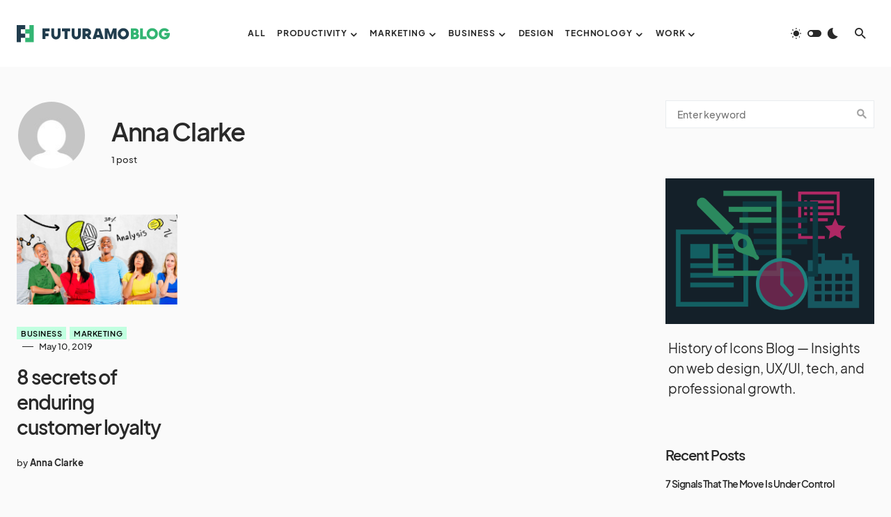

--- FILE ---
content_type: text/html; charset=UTF-8
request_url: https://futuramo.com/blog/author/anna-clarke/
body_size: 21922
content:
<!doctype html>
<html lang="en-US">
<head>
	<meta charset="UTF-8" />
	<meta name="viewport" content="width=device-width, initial-scale=1" />
	<link rel="profile" href="https://gmpg.org/xfn/11" />
	<meta name='robots' content='index, follow, max-image-preview:large, max-snippet:-1, max-video-preview:-1' />

	<!-- This site is optimized with the Yoast SEO plugin v18.7 - https://yoast.com/wordpress/plugins/seo/ -->
	<title>Anna Clarke, Author at Insights Across Tech, Business, and Creativity. Inspiring Ideas and Practical Tips for Professionals | Futuramo Blog</title>
	<link rel="canonical" href="https://futuramo.com/blog/author/anna-clarke/" />
	<meta property="og:locale" content="en_US" />
	<meta property="og:type" content="profile" />
	<meta property="og:title" content="Anna Clarke, Author at Insights Across Tech, Business, and Creativity. Inspiring Ideas and Practical Tips for Professionals | Futuramo Blog" />
	<meta property="og:url" content="https://futuramo.com/blog/author/anna-clarke/" />
	<meta property="og:site_name" content="Insights Across Tech, Business, and Creativity. Inspiring Ideas and Practical Tips for Professionals | Futuramo Blog" />
	<meta property="og:image" content="https://secure.gravatar.com/avatar/0d30d4d33e0d41c100e91b3ccdf35ddc?s=500&#038;d=mm&#038;r=g" />
	<meta name="twitter:card" content="summary" />
	<script type="application/ld+json" class="yoast-schema-graph">{"@context":"https://schema.org","@graph":[{"@type":"WebSite","@id":"https://futuramo.com/blog/#website","url":"https://futuramo.com/blog/","name":"Insights Across Tech, Business, and Creativity. Inspiring Ideas and Practical Tips for Professionals | Futuramo Blog","description":"Exploring Innovation, Effectiveness, and Creativity Across Industries ","potentialAction":[{"@type":"SearchAction","target":{"@type":"EntryPoint","urlTemplate":"https://futuramo.com/blog/?s={search_term_string}"},"query-input":"required name=search_term_string"}],"inLanguage":"en-US"},{"@type":"ProfilePage","@id":"https://futuramo.com/blog/author/anna-clarke/#webpage","url":"https://futuramo.com/blog/author/anna-clarke/","name":"Anna Clarke, Author at Insights Across Tech, Business, and Creativity. Inspiring Ideas and Practical Tips for Professionals | Futuramo Blog","isPartOf":{"@id":"https://futuramo.com/blog/#website"},"breadcrumb":{"@id":"https://futuramo.com/blog/author/anna-clarke/#breadcrumb"},"inLanguage":"en-US","potentialAction":[{"@type":"ReadAction","target":["https://futuramo.com/blog/author/anna-clarke/"]}]},{"@type":"BreadcrumbList","@id":"https://futuramo.com/blog/author/anna-clarke/#breadcrumb","itemListElement":[{"@type":"ListItem","position":1,"name":"Home","item":"https://futuramo.com/blog/"},{"@type":"ListItem","position":2,"name":"Archives for Anna Clarke"}]},{"@type":"Person","@id":"https://futuramo.com/blog/#/schema/person/db24bf50622b6f60e4f1c494b3551ba2","name":"Anna Clarke","image":{"@type":"ImageObject","inLanguage":"en-US","@id":"https://futuramo.com/blog/#/schema/person/image/","url":"https://secure.gravatar.com/avatar/0d30d4d33e0d41c100e91b3ccdf35ddc?s=96&d=mm&r=g","contentUrl":"https://secure.gravatar.com/avatar/0d30d4d33e0d41c100e91b3ccdf35ddc?s=96&d=mm&r=g","caption":"Anna Clarke"},"mainEntityOfPage":{"@id":"https://futuramo.com/blog/author/anna-clarke/#webpage"}}]}</script>
	<!-- / Yoast SEO plugin. -->


<link rel='dns-prefetch' href='//futuramo.com' />
<link rel='dns-prefetch' href='//s.w.org' />
<link rel="alternate" type="application/rss+xml" title="Insights Across Tech, Business, and Creativity. Inspiring Ideas and Practical Tips for Professionals | Futuramo Blog &raquo; Feed" href="https://futuramo.com/blog/feed/" />
<link rel="alternate" type="application/rss+xml" title="Insights Across Tech, Business, and Creativity. Inspiring Ideas and Practical Tips for Professionals | Futuramo Blog &raquo; Comments Feed" href="https://futuramo.com/blog/comments/feed/" />
<link rel="alternate" type="application/rss+xml" title="Insights Across Tech, Business, and Creativity. Inspiring Ideas and Practical Tips for Professionals | Futuramo Blog &raquo; Posts by Anna Clarke Feed" href="https://futuramo.com/blog/author/anna-clarke/feed/" />
			<link rel="preload" href="https://futuramo.com/blog/wp-content/plugins/canvas/assets/fonts/canvas-icons.woff" as="font" type="font/woff" crossorigin>
			<script>
window._wpemojiSettings = {"baseUrl":"https:\/\/s.w.org\/images\/core\/emoji\/13.1.0\/72x72\/","ext":".png","svgUrl":"https:\/\/s.w.org\/images\/core\/emoji\/13.1.0\/svg\/","svgExt":".svg","source":{"concatemoji":"https:\/\/futuramo.com\/blog\/wp-includes\/js\/wp-emoji-release.min.js?ver=5.9.12"}};
/*! This file is auto-generated */
!function(e,a,t){var n,r,o,i=a.createElement("canvas"),p=i.getContext&&i.getContext("2d");function s(e,t){var a=String.fromCharCode;p.clearRect(0,0,i.width,i.height),p.fillText(a.apply(this,e),0,0);e=i.toDataURL();return p.clearRect(0,0,i.width,i.height),p.fillText(a.apply(this,t),0,0),e===i.toDataURL()}function c(e){var t=a.createElement("script");t.src=e,t.defer=t.type="text/javascript",a.getElementsByTagName("head")[0].appendChild(t)}for(o=Array("flag","emoji"),t.supports={everything:!0,everythingExceptFlag:!0},r=0;r<o.length;r++)t.supports[o[r]]=function(e){if(!p||!p.fillText)return!1;switch(p.textBaseline="top",p.font="600 32px Arial",e){case"flag":return s([127987,65039,8205,9895,65039],[127987,65039,8203,9895,65039])?!1:!s([55356,56826,55356,56819],[55356,56826,8203,55356,56819])&&!s([55356,57332,56128,56423,56128,56418,56128,56421,56128,56430,56128,56423,56128,56447],[55356,57332,8203,56128,56423,8203,56128,56418,8203,56128,56421,8203,56128,56430,8203,56128,56423,8203,56128,56447]);case"emoji":return!s([10084,65039,8205,55357,56613],[10084,65039,8203,55357,56613])}return!1}(o[r]),t.supports.everything=t.supports.everything&&t.supports[o[r]],"flag"!==o[r]&&(t.supports.everythingExceptFlag=t.supports.everythingExceptFlag&&t.supports[o[r]]);t.supports.everythingExceptFlag=t.supports.everythingExceptFlag&&!t.supports.flag,t.DOMReady=!1,t.readyCallback=function(){t.DOMReady=!0},t.supports.everything||(n=function(){t.readyCallback()},a.addEventListener?(a.addEventListener("DOMContentLoaded",n,!1),e.addEventListener("load",n,!1)):(e.attachEvent("onload",n),a.attachEvent("onreadystatechange",function(){"complete"===a.readyState&&t.readyCallback()})),(n=t.source||{}).concatemoji?c(n.concatemoji):n.wpemoji&&n.twemoji&&(c(n.twemoji),c(n.wpemoji)))}(window,document,window._wpemojiSettings);
</script>
<style>
img.wp-smiley,
img.emoji {
	display: inline !important;
	border: none !important;
	box-shadow: none !important;
	height: 1em !important;
	width: 1em !important;
	margin: 0 0.07em !important;
	vertical-align: -0.1em !important;
	background: none !important;
	padding: 0 !important;
}
</style>
	<link rel='stylesheet' id='canvas-css'  href='https://futuramo.com/blog/wp-content/plugins/canvas/assets/css/canvas.css?ver=2.3.7' media='all' />
<link rel='alternate stylesheet' id='powerkit-icons-css'  href='https://futuramo.com/blog/wp-content/plugins/powerkit/assets/fonts/powerkit-icons.woff?ver=2.7.4.1' as='font' type='font/wof' crossorigin />
<link rel='stylesheet' id='powerkit-css'  href='https://futuramo.com/blog/wp-content/plugins/powerkit/assets/css/powerkit.css?ver=2.7.4.1' media='all' />
<link rel='stylesheet' id='wp-block-library-css'  href='https://futuramo.com/blog/wp-includes/css/dist/block-library/style.min.css?ver=5.9.12' media='all' />
<link rel='stylesheet' id='canvas-block-alert-style-css'  href='https://futuramo.com/blog/wp-content/plugins/canvas/components/basic-elements/block-alert/block.css?ver=1651851149' media='all' />
<link rel='stylesheet' id='canvas-block-progress-style-css'  href='https://futuramo.com/blog/wp-content/plugins/canvas/components/basic-elements/block-progress/block.css?ver=1651851149' media='all' />
<link rel='stylesheet' id='canvas-block-collapsibles-style-css'  href='https://futuramo.com/blog/wp-content/plugins/canvas/components/basic-elements/block-collapsibles/block.css?ver=1651851149' media='all' />
<link rel='stylesheet' id='canvas-block-tabs-style-css'  href='https://futuramo.com/blog/wp-content/plugins/canvas/components/basic-elements/block-tabs/block.css?ver=1651851149' media='all' />
<link rel='stylesheet' id='canvas-block-section-heading-style-css'  href='https://futuramo.com/blog/wp-content/plugins/canvas/components/basic-elements/block-section-heading/block.css?ver=1651851149' media='all' />
<link rel='stylesheet' id='canvas-block-row-style-css'  href='https://futuramo.com/blog/wp-content/plugins/canvas/components/layout-blocks/block-row/block-row.css?ver=1651851149' media='all' />
<link rel='stylesheet' id='canvas-justified-gallery-block-style-css'  href='https://futuramo.com/blog/wp-content/plugins/canvas/components/justified-gallery/block/block-justified-gallery.css?ver=1651851149' media='all' />
<link rel='stylesheet' id='canvas-slider-gallery-block-style-css'  href='https://futuramo.com/blog/wp-content/plugins/canvas/components/slider-gallery/block/block-slider-gallery.css?ver=1651851149' media='all' />
<link rel='stylesheet' id='canvas-block-posts-sidebar-css'  href='https://futuramo.com/blog/wp-content/plugins/canvas/components/posts/block-posts-sidebar/block-posts-sidebar.css?ver=1651851149' media='all' />
<style id='global-styles-inline-css'>
body{--wp--preset--color--black: #000000;--wp--preset--color--cyan-bluish-gray: #abb8c3;--wp--preset--color--white: #FFFFFF;--wp--preset--color--pale-pink: #f78da7;--wp--preset--color--vivid-red: #cf2e2e;--wp--preset--color--luminous-vivid-orange: #ff6900;--wp--preset--color--luminous-vivid-amber: #fcb900;--wp--preset--color--light-green-cyan: #7bdcb5;--wp--preset--color--vivid-green-cyan: #00d084;--wp--preset--color--pale-cyan-blue: #8ed1fc;--wp--preset--color--vivid-cyan-blue: #0693e3;--wp--preset--color--vivid-purple: #9b51e0;--wp--preset--color--blue: #1830cc;--wp--preset--color--green: #03a988;--wp--preset--color--orange: #FFBC49;--wp--preset--color--red: #fb0d48;--wp--preset--color--secondary-bg: #f8f3ee;--wp--preset--color--accent-bg: #ddefe9;--wp--preset--color--secondary: #a3a3a3;--wp--preset--color--primary: #292929;--wp--preset--color--gray-50: #f8f9fa;--wp--preset--color--gray-100: #f8f9fb;--wp--preset--color--gray-200: #e9ecef;--wp--preset--color--gray-300: #dee2e6;--wp--preset--gradient--vivid-cyan-blue-to-vivid-purple: linear-gradient(135deg,rgba(6,147,227,1) 0%,rgb(155,81,224) 100%);--wp--preset--gradient--light-green-cyan-to-vivid-green-cyan: linear-gradient(135deg,rgb(122,220,180) 0%,rgb(0,208,130) 100%);--wp--preset--gradient--luminous-vivid-amber-to-luminous-vivid-orange: linear-gradient(135deg,rgba(252,185,0,1) 0%,rgba(255,105,0,1) 100%);--wp--preset--gradient--luminous-vivid-orange-to-vivid-red: linear-gradient(135deg,rgba(255,105,0,1) 0%,rgb(207,46,46) 100%);--wp--preset--gradient--very-light-gray-to-cyan-bluish-gray: linear-gradient(135deg,rgb(238,238,238) 0%,rgb(169,184,195) 100%);--wp--preset--gradient--cool-to-warm-spectrum: linear-gradient(135deg,rgb(74,234,220) 0%,rgb(151,120,209) 20%,rgb(207,42,186) 40%,rgb(238,44,130) 60%,rgb(251,105,98) 80%,rgb(254,248,76) 100%);--wp--preset--gradient--blush-light-purple: linear-gradient(135deg,rgb(255,206,236) 0%,rgb(152,150,240) 100%);--wp--preset--gradient--blush-bordeaux: linear-gradient(135deg,rgb(254,205,165) 0%,rgb(254,45,45) 50%,rgb(107,0,62) 100%);--wp--preset--gradient--luminous-dusk: linear-gradient(135deg,rgb(255,203,112) 0%,rgb(199,81,192) 50%,rgb(65,88,208) 100%);--wp--preset--gradient--pale-ocean: linear-gradient(135deg,rgb(255,245,203) 0%,rgb(182,227,212) 50%,rgb(51,167,181) 100%);--wp--preset--gradient--electric-grass: linear-gradient(135deg,rgb(202,248,128) 0%,rgb(113,206,126) 100%);--wp--preset--gradient--midnight: linear-gradient(135deg,rgb(2,3,129) 0%,rgb(40,116,252) 100%);--wp--preset--duotone--dark-grayscale: url('#wp-duotone-dark-grayscale');--wp--preset--duotone--grayscale: url('#wp-duotone-grayscale');--wp--preset--duotone--purple-yellow: url('#wp-duotone-purple-yellow');--wp--preset--duotone--blue-red: url('#wp-duotone-blue-red');--wp--preset--duotone--midnight: url('#wp-duotone-midnight');--wp--preset--duotone--magenta-yellow: url('#wp-duotone-magenta-yellow');--wp--preset--duotone--purple-green: url('#wp-duotone-purple-green');--wp--preset--duotone--blue-orange: url('#wp-duotone-blue-orange');--wp--preset--font-size--small: 13px;--wp--preset--font-size--medium: 20px;--wp--preset--font-size--large: 36px;--wp--preset--font-size--x-large: 42px;--wp--preset--font-size--regular: 16px;--wp--preset--font-size--huge: 48px;}.has-black-color{color: var(--wp--preset--color--black) !important;}.has-cyan-bluish-gray-color{color: var(--wp--preset--color--cyan-bluish-gray) !important;}.has-white-color{color: var(--wp--preset--color--white) !important;}.has-pale-pink-color{color: var(--wp--preset--color--pale-pink) !important;}.has-vivid-red-color{color: var(--wp--preset--color--vivid-red) !important;}.has-luminous-vivid-orange-color{color: var(--wp--preset--color--luminous-vivid-orange) !important;}.has-luminous-vivid-amber-color{color: var(--wp--preset--color--luminous-vivid-amber) !important;}.has-light-green-cyan-color{color: var(--wp--preset--color--light-green-cyan) !important;}.has-vivid-green-cyan-color{color: var(--wp--preset--color--vivid-green-cyan) !important;}.has-pale-cyan-blue-color{color: var(--wp--preset--color--pale-cyan-blue) !important;}.has-vivid-cyan-blue-color{color: var(--wp--preset--color--vivid-cyan-blue) !important;}.has-vivid-purple-color{color: var(--wp--preset--color--vivid-purple) !important;}.has-black-background-color{background-color: var(--wp--preset--color--black) !important;}.has-cyan-bluish-gray-background-color{background-color: var(--wp--preset--color--cyan-bluish-gray) !important;}.has-white-background-color{background-color: var(--wp--preset--color--white) !important;}.has-pale-pink-background-color{background-color: var(--wp--preset--color--pale-pink) !important;}.has-vivid-red-background-color{background-color: var(--wp--preset--color--vivid-red) !important;}.has-luminous-vivid-orange-background-color{background-color: var(--wp--preset--color--luminous-vivid-orange) !important;}.has-luminous-vivid-amber-background-color{background-color: var(--wp--preset--color--luminous-vivid-amber) !important;}.has-light-green-cyan-background-color{background-color: var(--wp--preset--color--light-green-cyan) !important;}.has-vivid-green-cyan-background-color{background-color: var(--wp--preset--color--vivid-green-cyan) !important;}.has-pale-cyan-blue-background-color{background-color: var(--wp--preset--color--pale-cyan-blue) !important;}.has-vivid-cyan-blue-background-color{background-color: var(--wp--preset--color--vivid-cyan-blue) !important;}.has-vivid-purple-background-color{background-color: var(--wp--preset--color--vivid-purple) !important;}.has-black-border-color{border-color: var(--wp--preset--color--black) !important;}.has-cyan-bluish-gray-border-color{border-color: var(--wp--preset--color--cyan-bluish-gray) !important;}.has-white-border-color{border-color: var(--wp--preset--color--white) !important;}.has-pale-pink-border-color{border-color: var(--wp--preset--color--pale-pink) !important;}.has-vivid-red-border-color{border-color: var(--wp--preset--color--vivid-red) !important;}.has-luminous-vivid-orange-border-color{border-color: var(--wp--preset--color--luminous-vivid-orange) !important;}.has-luminous-vivid-amber-border-color{border-color: var(--wp--preset--color--luminous-vivid-amber) !important;}.has-light-green-cyan-border-color{border-color: var(--wp--preset--color--light-green-cyan) !important;}.has-vivid-green-cyan-border-color{border-color: var(--wp--preset--color--vivid-green-cyan) !important;}.has-pale-cyan-blue-border-color{border-color: var(--wp--preset--color--pale-cyan-blue) !important;}.has-vivid-cyan-blue-border-color{border-color: var(--wp--preset--color--vivid-cyan-blue) !important;}.has-vivid-purple-border-color{border-color: var(--wp--preset--color--vivid-purple) !important;}.has-vivid-cyan-blue-to-vivid-purple-gradient-background{background: var(--wp--preset--gradient--vivid-cyan-blue-to-vivid-purple) !important;}.has-light-green-cyan-to-vivid-green-cyan-gradient-background{background: var(--wp--preset--gradient--light-green-cyan-to-vivid-green-cyan) !important;}.has-luminous-vivid-amber-to-luminous-vivid-orange-gradient-background{background: var(--wp--preset--gradient--luminous-vivid-amber-to-luminous-vivid-orange) !important;}.has-luminous-vivid-orange-to-vivid-red-gradient-background{background: var(--wp--preset--gradient--luminous-vivid-orange-to-vivid-red) !important;}.has-very-light-gray-to-cyan-bluish-gray-gradient-background{background: var(--wp--preset--gradient--very-light-gray-to-cyan-bluish-gray) !important;}.has-cool-to-warm-spectrum-gradient-background{background: var(--wp--preset--gradient--cool-to-warm-spectrum) !important;}.has-blush-light-purple-gradient-background{background: var(--wp--preset--gradient--blush-light-purple) !important;}.has-blush-bordeaux-gradient-background{background: var(--wp--preset--gradient--blush-bordeaux) !important;}.has-luminous-dusk-gradient-background{background: var(--wp--preset--gradient--luminous-dusk) !important;}.has-pale-ocean-gradient-background{background: var(--wp--preset--gradient--pale-ocean) !important;}.has-electric-grass-gradient-background{background: var(--wp--preset--gradient--electric-grass) !important;}.has-midnight-gradient-background{background: var(--wp--preset--gradient--midnight) !important;}.has-small-font-size{font-size: var(--wp--preset--font-size--small) !important;}.has-medium-font-size{font-size: var(--wp--preset--font-size--medium) !important;}.has-large-font-size{font-size: var(--wp--preset--font-size--large) !important;}.has-x-large-font-size{font-size: var(--wp--preset--font-size--x-large) !important;}
</style>
<link rel='stylesheet' id='absolute-reviews-css'  href='https://futuramo.com/blog/wp-content/plugins/absolute-reviews/public/css/absolute-reviews-public.css?ver=1.1.0' media='all' />
<link rel='stylesheet' id='advanced-popups-css'  href='https://futuramo.com/blog/wp-content/plugins/advanced-popups/public/css/advanced-popups-public.css?ver=1.1.3' media='all' />
<link rel='stylesheet' id='canvas-block-heading-style-css'  href='https://futuramo.com/blog/wp-content/plugins/canvas/components/content-formatting/block-heading/block.css?ver=1651851149' media='all' />
<link rel='stylesheet' id='canvas-block-list-style-css'  href='https://futuramo.com/blog/wp-content/plugins/canvas/components/content-formatting/block-list/block.css?ver=1651851149' media='all' />
<link rel='stylesheet' id='canvas-block-paragraph-style-css'  href='https://futuramo.com/blog/wp-content/plugins/canvas/components/content-formatting/block-paragraph/block.css?ver=1651851149' media='all' />
<link rel='stylesheet' id='canvas-block-separator-style-css'  href='https://futuramo.com/blog/wp-content/plugins/canvas/components/content-formatting/block-separator/block.css?ver=1651851149' media='all' />
<link rel='stylesheet' id='canvas-block-group-style-css'  href='https://futuramo.com/blog/wp-content/plugins/canvas/components/basic-elements/block-group/block.css?ver=1651851149' media='all' />
<link rel='stylesheet' id='canvas-block-cover-style-css'  href='https://futuramo.com/blog/wp-content/plugins/canvas/components/basic-elements/block-cover/block.css?ver=1651851149' media='all' />
<link rel='stylesheet' id='powerkit-author-box-css'  href='https://futuramo.com/blog/wp-content/plugins/powerkit/modules/author-box/public/css/public-powerkit-author-box.css?ver=2.7.4.1' media='all' />
<link rel='stylesheet' id='powerkit-basic-elements-css'  href='https://futuramo.com/blog/wp-content/plugins/powerkit/modules/basic-elements/public/css/public-powerkit-basic-elements.css?ver=2.7.4.1' media='screen' />
<link rel='stylesheet' id='powerkit-coming-soon-css'  href='https://futuramo.com/blog/wp-content/plugins/powerkit/modules/coming-soon/public/css/public-powerkit-coming-soon.css?ver=2.7.4.1' media='all' />
<link rel='stylesheet' id='powerkit-content-formatting-css'  href='https://futuramo.com/blog/wp-content/plugins/powerkit/modules/content-formatting/public/css/public-powerkit-content-formatting.css?ver=2.7.4.1' media='all' />
<link rel='stylesheet' id='powerkit-сontributors-css'  href='https://futuramo.com/blog/wp-content/plugins/powerkit/modules/contributors/public/css/public-powerkit-contributors.css?ver=2.7.4.1' media='all' />
<link rel='stylesheet' id='powerkit-facebook-css'  href='https://futuramo.com/blog/wp-content/plugins/powerkit/modules/facebook/public/css/public-powerkit-facebook.css?ver=2.7.4.1' media='all' />
<link rel='stylesheet' id='powerkit-featured-categories-css'  href='https://futuramo.com/blog/wp-content/plugins/powerkit/modules/featured-categories/public/css/public-powerkit-featured-categories.css?ver=2.7.4.1' media='all' />
<link rel='stylesheet' id='powerkit-inline-posts-css'  href='https://futuramo.com/blog/wp-content/plugins/powerkit/modules/inline-posts/public/css/public-powerkit-inline-posts.css?ver=2.7.4.1' media='all' />
<link rel='stylesheet' id='powerkit-instagram-css'  href='https://futuramo.com/blog/wp-content/plugins/powerkit/modules/instagram/public/css/public-powerkit-instagram.css?ver=2.7.4.1' media='all' />
<link rel='stylesheet' id='powerkit-justified-gallery-css'  href='https://futuramo.com/blog/wp-content/plugins/powerkit/modules/justified-gallery/public/css/public-powerkit-justified-gallery.css?ver=2.7.4.1' media='all' />
<link rel='stylesheet' id='glightbox-css'  href='https://futuramo.com/blog/wp-content/plugins/powerkit/modules/lightbox/public/css/glightbox.min.css?ver=2.7.4.1' media='all' />
<link rel='stylesheet' id='powerkit-lightbox-css'  href='https://futuramo.com/blog/wp-content/plugins/powerkit/modules/lightbox/public/css/public-powerkit-lightbox.css?ver=2.7.4.1' media='all' />
<link rel='stylesheet' id='powerkit-opt-in-forms-css'  href='https://futuramo.com/blog/wp-content/plugins/powerkit/modules/opt-in-forms/public/css/public-powerkit-opt-in-forms.css?ver=2.7.4.1' media='all' />
<link rel='stylesheet' id='powerkit-pinterest-css'  href='https://futuramo.com/blog/wp-content/plugins/powerkit/modules/pinterest/public/css/public-powerkit-pinterest.css?ver=2.7.4.1' media='all' />
<link rel='stylesheet' id='powerkit-widget-posts-css'  href='https://futuramo.com/blog/wp-content/plugins/powerkit/modules/posts/public/css/public-powerkit-widget-posts.css?ver=2.7.4.1' media='all' />
<link rel='stylesheet' id='powerkit-scroll-to-top-css'  href='https://futuramo.com/blog/wp-content/plugins/powerkit/modules/scroll-to-top/public/css/public-powerkit-scroll-to-top.css?ver=2.7.4.1' media='all' />
<link rel='stylesheet' id='powerkit-share-buttons-css'  href='https://futuramo.com/blog/wp-content/plugins/powerkit/modules/share-buttons/public/css/public-powerkit-share-buttons.css?ver=2.7.4.1' media='all' />
<link rel='stylesheet' id='powerkit-slider-gallery-css'  href='https://futuramo.com/blog/wp-content/plugins/powerkit/modules/slider-gallery/public/css/public-powerkit-slider-gallery.css?ver=2.7.4.1' media='all' />
<link rel='stylesheet' id='powerkit-social-links-css'  href='https://futuramo.com/blog/wp-content/plugins/powerkit/modules/social-links/public/css/public-powerkit-social-links.css?ver=2.7.4.1' media='all' />
<link rel='stylesheet' id='powerkit-twitter-css'  href='https://futuramo.com/blog/wp-content/plugins/powerkit/modules/twitter/public/css/public-powerkit-twitter.css?ver=2.7.4.1' media='all' />
<link rel='stylesheet' id='powerkit-widget-about-css'  href='https://futuramo.com/blog/wp-content/plugins/powerkit/modules/widget-about/public/css/public-powerkit-widget-about.css?ver=2.7.4.1' media='all' />
<link rel='stylesheet' id='csco-styles-css'  href='https://futuramo.com/blog/wp-content/themes/blueprint/style.css?ver=1.0.2' media='all' />
<style id='csco-styles-inline-css'>
.searchwp-live-search-no-min-chars:after { content: "Continue typing" }
</style>
<style id='csco-theme-fonts-inline-css'>
@font-face {font-family: plus-jakarta-sans;src: url('https://futuramo.com/blog/wp-content/themes/blueprint/assets/static/fonts/plus-jakarta-sans-300.woff2') format('woff2'),url('https://futuramo.com/blog/wp-content/themes/blueprint/assets/static/fonts/plus-jakarta-sans-300.woff') format('woff');font-weight: 300;font-style: normal;font-display: swap;}@font-face {font-family: plus-jakarta-sans;src: url('https://futuramo.com/blog/wp-content/themes/blueprint/assets/static/fonts/plus-jakarta-sans-regular.woff2') format('woff2'),url('https://futuramo.com/blog/wp-content/themes/blueprint/assets/static/fonts/plus-jakarta-sans-regular.woff') format('woff');font-weight: 400;font-style: normal;font-display: swap;}@font-face {font-family: plus-jakarta-sans;src: url('https://futuramo.com/blog/wp-content/themes/blueprint/assets/static/fonts/plus-jakarta-sans-500.woff2') format('woff2'),url('https://futuramo.com/blog/wp-content/themes/blueprint/assets/static/fonts/plus-jakarta-sans-500.woff') format('woff');font-weight: 500;font-style: normal;font-display: swap;}@font-face {font-family: plus-jakarta-sans;src: url('https://futuramo.com/blog/wp-content/themes/blueprint/assets/static/fonts/plus-jakarta-sans-600.woff2') format('woff2'),url('https://futuramo.com/blog/wp-content/themes/blueprint/assets/static/fonts/plus-jakarta-sans-600.woff') format('woff');font-weight: 600;font-style: normal;font-display: swap;}@font-face {font-family: plus-jakarta-sans;src: url('https://futuramo.com/blog/wp-content/themes/blueprint/assets/static/fonts/plus-jakarta-sans-700.woff2') format('woff2'),url('https://futuramo.com/blog/wp-content/themes/blueprint/assets/static/fonts/plus-jakarta-sans-700.woff') format('woff');font-weight: 700;font-style: normal;font-display: swap;}
</style>
<style id='csco-customizer-output-styles-inline-css'>
:root, [data-site-scheme="default"]{--cs-color-site-background:#fafafa;--cs-color-header-background:#ffffff;--cs-color-header-background-alpha:rgba(255,255,255,0.85);--cs-color-submenu-background:rgba(255,255,255,0.85);--cs-color-search-background:rgba(255,255,255,0.85);--cs-color-multi-column-background:rgba(255,255,255,0.85);--cs-color-fullscreen-menu-background:rgba(255,255,255,0.85);--cs-color-footer-background:#ffffff;--cs-color-footer-bottom-background:#fafafa;}:root, [data-scheme="default"]{--cs-color-overlay-background:rgba(0,0,0,0.15);--cs-color-overlay-secondary-background:rgba(0,0,0,0.35);--cs-color-link:#000000;--cs-color-link-hover:#a3a3a3;--cs-color-accent:#191919;--cs-color-secondary:#a3a3a3;--cs-palette-color-secondary:#a3a3a3;--cs-color-button:#292929;--cs-color-button-contrast:#ffffff;--cs-color-button-hover:#d7cfb8;--cs-color-button-hover-contrast:#000000;--cs-color-category:#c1ffe0;--cs-color-category-contrast:#000000;--cs-color-category-hover:#454558;--cs-color-category-hover-contrast:#ffffff;--cs-color-tags:#ededed;--cs-color-tags-contrast:#292929;--cs-color-tags-hover:#484f7e;--cs-color-tags-hover-contrast:#ffffff;--cs-color-post-meta:#292929;--cs-color-post-meta-link:#292929;--cs-color-post-meta-link-hover:#818181;--cs-color-excerpt:#717275;--cs-color-badge-primary:#484f7e;--cs-color-badge-secondary:#ededed;--cs-color-badge-success:#9db8ad;--cs-color-badge-danger:#cfa0b1;--cs-color-badge-warning:#cac6b4;--cs-color-badge-info:#5c6693;--cs-color-badge-dark:#000000;--cs-color-badge-light:#fafafa;}[data-scheme="default"] [class*="-badge"][class*="-primary"]{--cs-color-badge-dark-contrast:#ffffff;}[data-scheme="default"] [class*="-badge"][class*="-secondary"]{--cs-color-badge-light-contrast:#000000;}[data-scheme="default"] [class*="-badge"][class*="-success"]{--cs-color-badge-dark-contrast:#ffffff;}[data-scheme="default"] [class*="-badge"][class*="-danger"]{--cs-color-badge-dark-contrast:#ffffff;}[data-scheme="default"] [class*="-badge"][class*="-warning"]{--cs-color-badge-dark-contrast:#ffffff;}[data-scheme="default"] [class*="-badge"][class*="-info"]{--cs-color-badge-dark-contrast:#ffffff;}[data-scheme="default"] [class*="-badge"][class*="-dark"]{--cs-color-badge-dark-contrast:#ffffff;}[data-scheme="default"] [class*="-badge"][class*="-light"]{--cs-color-badge-light-contrast:#000000;}[data-site-scheme="dark"]{--cs-color-site-background:#2a2a2a;--cs-color-header-background:#2a2a2a;--cs-color-header-background-alpha:rgba(28,28,28,0.85);--cs-color-submenu-background:rgba(28,28,28,0.85);--cs-color-search-background:rgba(28,28,28,0.85);--cs-color-multi-column-background:rgba(28,28,28,0.85);--cs-color-fullscreen-menu-background:rgba(28,28,28,0.85);--cs-color-footer-background:#292929;--cs-color-footer-bottom-background:#1c1c1c;--cs-color-overlay-background:rgba(0,0,0,0.15);--cs-color-overlay-secondary-background:rgba(0,0,0,0.35);--cs-color-link:#ffffff;--cs-color-link-hover:rgba(255,255,255,0.75);}:root{--cs-color-submenu-background-dark:rgba(28,28,28,0.85);--cs-color-search-background-dark:rgba(28,28,28,0.85);--cs-color-multi-column-background-dark:rgba(28,28,28,0.85);--cs-layout-elements-border-radius:0px;--cs-thumbnail-border-radius:0px;--cs-button-border-radius:0px;--cnvs-tabs-border-radius:0px;--cs-input-border-radius:0px;--cs-badge-border-radius:0px;--cs-category-label-border-radius:0px;--cs-header-initial-height:96px;}[data-scheme="dark"]{--cs-color-accent:#191919;--cs-color-secondary:#bcbcbc;--cs-palette-color-secondary:#bcbcbc;--cs-color-button:#353535;--cs-color-button-contrast:#ffffff;--cs-color-button-hover:#000000;--cs-color-button-hover-contrast:#ffffff;--cs-color-category:#33b573;--cs-color-category-contrast:#000000;--cs-color-category-hover:#818181;--cs-color-category-hover-contrast:#ffffff;--cs-color-post-meta:#ffffff;--cs-color-post-meta-link:#ffffff;--cs-color-post-meta-link-hover:#818181;--cs-color-excerpt:#e0e0e0;--cs-color-badge-primary:#484f7e;--cs-color-badge-secondary:#ededed;--cs-color-badge-success:#9db8ad;--cs-color-badge-danger:#cfa0b1;--cs-color-badge-warning:#cac6b4;--cs-color-badge-info:#5c6693;--cs-color-badge-dark:rgba(255,255,255,0.7);--cs-color-badge-light:rgb(238,238,238);}[data-scheme="dark"] [class*="-badge"][class*="-primary"]{--cs-color-badge-dark-contrast:#ffffff;}[data-scheme="dark"] [class*="-badge"][class*="-secondary"]{--cs-color-badge-light-contrast:#000000;}[data-scheme="dark"] [class*="-badge"][class*="-success"]{--cs-color-badge-dark-contrast:#ffffff;}[data-scheme="dark"] [class*="-badge"][class*="-danger"]{--cs-color-badge-dark-contrast:#ffffff;}[data-scheme="dark"] [class*="-badge"][class*="-warning"]{--cs-color-badge-dark-contrast:#ffffff;}[data-scheme="dark"] [class*="-badge"][class*="-info"]{--cs-color-badge-dark-contrast:#ffffff;}[data-scheme="dark"] [class*="-badge"][class*="-dark"]{--cs-color-badge-dark-contrast:#ffffff;}[data-scheme="dark"] [class*="-badge"][class*="-light"]{--cs-color-badge-light-contrast:#020202;}:root .cnvs-block-section-heading, [data-scheme="default"] .cnvs-block-section-heading, [data-scheme="dark"] [data-scheme="default"] .cnvs-block-section-heading{--cnvs-section-heading-border-color:#d5d5d5;}[data-scheme="dark"] .cnvs-block-section-heading{--cnvs-section-heading-border-color:#494949;}.cs-posts-area__home.cs-posts-area__grid{--cs-posts-area-grid-columns:3!important;}.cs-posts-area__archive.cs-posts-area__grid{--cs-posts-area-grid-columns:3!important;}@media (max-width: 1019px){.cs-posts-area__home.cs-posts-area__grid{--cs-posts-area-grid-columns:3!important;}.cs-posts-area__archive.cs-posts-area__grid{--cs-posts-area-grid-columns:3!important;}}@media (max-width: 599px){.cs-posts-area__home.cs-posts-area__grid{--cs-posts-area-grid-columns:1!important;}.cs-posts-area__archive.cs-posts-area__grid{--cs-posts-area-grid-columns:1!important;}}
</style>
<script src='https://futuramo.com/blog/wp-includes/js/jquery/jquery.min.js?ver=3.6.0' id='jquery-core-js'></script>
<script src='https://futuramo.com/blog/wp-includes/js/jquery/jquery-migrate.min.js?ver=3.3.2' id='jquery-migrate-js'></script>
<script src='https://futuramo.com/blog/wp-content/plugins/advanced-popups/public/js/advanced-popups-public.js?ver=1.1.3' id='advanced-popups-js'></script>
<link rel="https://api.w.org/" href="https://futuramo.com/blog/wp-json/" /><link rel="alternate" type="application/json" href="https://futuramo.com/blog/wp-json/wp/v2/users/101" /><link rel="EditURI" type="application/rsd+xml" title="RSD" href="https://futuramo.com/blog/xmlrpc.php?rsd" />
<link rel="wlwmanifest" type="application/wlwmanifest+xml" href="https://futuramo.com/blog/wp-includes/wlwmanifest.xml" /> 
<meta name="generator" content="WordPress 5.9.12" />
		<link rel="preload" href="https://futuramo.com/blog/wp-content/plugins/absolute-reviews/fonts/absolute-reviews-icons.woff" as="font" type="font/woff" crossorigin>
				<link rel="preload" href="https://futuramo.com/blog/wp-content/plugins/advanced-popups/fonts/advanced-popups-icons.woff" as="font" type="font/woff" crossorigin>
		
		<!-- GA Google Analytics @ https://m0n.co/ga -->
		<script async src="https://www.googletagmanager.com/gtag/js?id=G-8MVYRQRWZ8"></script>
		<script>
			window.dataLayer = window.dataLayer || [];
			function gtag(){dataLayer.push(arguments);}
			gtag('js', new Date());
			gtag('config', 'G-8MVYRQRWZ8');
		</script>

	<style id="csco-inline-styles">
:root {
	/* Base Font */
	--cs-font-base-family: 'plus-jakarta-sans', sans-serif;
	--cs-font-base-size: 1rem;
	--cs-font-base-weight: 400;
	--cs-font-base-style: normal;
	--cs-font-base-letter-spacing: normal;
	--cs-font-base-line-height: 1.55;

	/* Primary Font */
	--cs-font-primary-family: 'plus-jakarta-sans', sans-serif;
	--cs-font-primary-size: 0.6875rem;
	--cs-font-primary-weight: 700;
	--cs-font-primary-style: normal;
	--cs-font-primary-letter-spacing: 0.125em;
	--cs-font-primary-text-transform: uppercase;

	/* Secondary Font */
	--cs-font-secondary-family: 'plus-jakarta-sans', sans-serif;
	--cs-font-secondary-size: 0.75rem;
	--cs-font-secondary-weight: 500;
	--cs-font-secondary-style: normal;
	--cs-font-secondary-letter-spacing: normal;
	--cs-font-secondary-text-transform: initial;

	/* Category Font */
	--cs-font-category-family 'plus-jakarta-sans', sans-serif;
	--cs-font-category-size: 0.7rem;
	--cs-font-category-weight: 600;
	--cs-font-category-style: normal;
	--cs-font-category-letter-spacing: 0.05em;
	--cs-font-category-text-transform: uppercase;

	/* Tags Font */
	--cs-font-tags-family: 'plus-jakarta-sans', sans-serif;
	--cs-font-tags-size: 0.76rem;
	--cs-font-tags-weight: 600;
	--cs-font-tags-style: normal;
	--cs-font-tags-letter-spacing: 0.025em;
	--cs-font-tags-text-transform: uppercase;

	/* Post Meta Font */
	--cs-font-post-meta-family: 'plus-jakarta-sans', sans-serif;
	--cs-font-post-meta-size: 0.8rem;
	--cs-font-post-meta-weight: 500;
	--cs-font-post-meta-style: normal;
	--cs-font-post-meta-letter-spacing: normal;
	--cs-font-post-meta-text-transform: initial;

	/* Input Font */
	--cs-font-input-family: 'plus-jakarta-sans', sans-serif;
	--cs-font-input-size: 0.875rem;
	--cs-font-input-line-height: 1.625rem;
	--cs-font-input-weight: 500;
	--cs-font-input-style: normal;
	--cs-font-input-letter-spacing: normal;
	--cs-font-input-text-transform: initial;

	/* Post Subbtitle */
	--cs-font-post-subtitle-family: 'plus-jakarta-sans', sans-serif;
	--cs-font-post-subtitle-size: 2.25rem;
	--cs-font-post-subtitle-weight: 300;
	--cs-font-post-subtitle-line-height: 1.3;
	--cs-font-post-subtitle-letter-spacing: normal;

	/* Post Content */
	--cs-font-post-content-family: 'plus-jakarta-sans', sans-serif;
	--cs-font-post-content-size: 1.3rem;
	--cs-font-post-content-letter-spacing: 0px;

	/* Summary */
	--cs-font-entry-summary-family: 'plus-jakarta-sans', sans-serif;
	--cs-font-entry-summary-size: 1.25rem;
	--cs-font-entry-summary-letter-spacing: normal;

	/* Entry Excerpt */
	--cs-font-entry-excerpt-family: 'plus-jakarta-sans', sans-serif;
	--cs-font-entry-excerpt-size: 1rem;
	--cs-font-entry-excerpt-line-height: 1.5;
	--cs-font-entry-excerpt-wight: 400;
	--cs-font-entry-excerpt-letter-spacing: normal;

	/* Logos --------------- */

	/* Main Logo */
	--cs-font-main-logo-family: 'plus-jakarta-sans', sans-serif;
	--cs-font-main-logo-size: 1.5rem;
	--cs-font-main-logo-weight: 700;
	--cs-font-main-logo-style: normal;
	--cs-font-main-logo-letter-spacing: -0.05em;
	--cs-font-main-logo-text-transform: initial;

	/* Footer Logo */
	--cs-font-footer-logo-family: 'plus-jakarta-sans', sans-serif;
	--cs-font-footer-logo-size: 1.5rem;
	--cs-font-footer-logo-weight: 700;
	--cs-font-footer-logo-style: normal;
	--cs-font-footer-logo-letter-spacing: -0.05em;
	--cs-font-footer-logo-text-transform: initial;

	/* Headings --------------- */

	/* Headings */
	--cs-font-headings-family: 'plus-jakarta-sans', sans-serif;
	--cs-font-headings-weight: 600;
	--cs-font-headings-style: normal;
	--cs-font-headings-line-height: 1.3;
	--cs-font-headings-letter-spacing: -0.0375em;
	--cs-font-headings-text-transform: initial;

	/* Headings Excerpt */
	--cs-font-headings-excerpt-family: 'plus-jakarta-sans', sans-serif;
	--cs-font-headings-excerpt-weight: 300;
	--cs-font-headings-excerpt-style: normal;
	--cs-font-headings-excerpt-line-height: 1.3;
	--cs-font-headings-excerpt-letter-spacing: -0.0375em;
	--cs-font-headings-excerpt-text-transform: initial;

	/* Section Headings */
	--cs-font-section-headings-family: 'plus-jakarta-sans', sans-serif;
	--cs-font-section-headings-size: 1.25rem;
	--cs-font-section-headings-weight: 600;
	--cs-font-section-headings-style: normal;
	--cs-font-section-headings-letter-spacing: -0.05em;
	--cs-font-section-headings-text-transform: initial;

	/* Primary Menu Font --------------- */
	/* Used for main top level menu elements. */
	--cs-font-primary-menu-family: 'plus-jakarta-sans', sans-serif;
	--cs-font-primary-menu-size: 0.75rem;
	--cs-font-primary-menu-weight: 700;
	--cs-font-primary-menu-style: normal;
	--cs-font-primary-menu-letter-spacing: 0.075em;
	--cs-font-primary-menu-text-transform: uppercase;

	/* Primary Submenu Font */
	/* Used for submenu elements. */
	--cs-font-primary-submenu-family: 'plus-jakarta-sans', sans-serif;
	--cs-font-primary-submenu-size: 0.75rem;
	--cs-font-primary-submenu-weight: 500;
	--cs-font-primary-submenu-style: normal;
	--cs-font-primary-submenu-letter-spacing: normal;
	--cs-font-primary-submenu-text-transform: initial;

	/* Featured Menu Font */
	/* Used for main top level featured-menu elements. */
	--cs-font-featured-menu-family: 'plus-jakarta-sans', sans-serif;
	--cs-font-featured-menu-size: 0.75rem;
	--cs-font-featured-menu-weight: 700;
	--cs-font-featured-menu-style: normal;
	--cs-font-featured-menu-letter-spacing: 0.075em;
	--cs-font-featured-menu-text-transform: uppercase;

	/* Featured Submenu Font */
	/* Used for featured-submenu elements. */
	--cs-font-featured-submenu-family: 'plus-jakarta-sans', sans-serif;
	--cs-font-featured-submenu-size: 0.75rem;
	--cs-font-featured-submenu-weight: 500;
	--cs-font-featured-submenu-style: normal;
	--cs-font-featured-submenu-letter-spacing: normal;
	--cs-font-featured-submenu-text-transform: initial;

	/* Fullscreen Menu Font */
	/* Used for main top level fullscreen-menu elements. */
	--cs-font-fullscreen-menu-family: 'plus-jakarta-sans', sans-serif;
	--cs-font-fullscreen-menu-size: 2.5rem;
	--cs-font-fullscreen-menu-weight: 600;
	--cs-font-fullscreen-menu-line-height: 1;
	--cs-font-fullscreen-menu-style: normal;
	--cs-font-fullscreen-menu-letter-spacing: -0.05em;
	--cs-font-fullscreen-menu-text-transform: initial;

	/* Fullscreen Submenu Font */
	/* Used for fullscreen-submenu elements. */
	--cs-font-fullscreen-submenu-family: 'plus-jakarta-sans', sans-serif;
	--cs-font-fullscreen-submenu-size: 1rem;
	--cs-font-fullscreen-submenu-weight: 500;
	--cs-font-fullscreen-submenu-line-height: 1;
	--cs-font-fullscreen-submenu-style: normal;
	--cs-font-fullscreen-submenu-letter-spacing: normal;
	--cs-font-fullscreen-submenu-text-transform: initial;

	/* Footer Menu Heading Font
	/* Used for main top level footer elements. */
	--cs-font-footer-menu-family: 'plus-jakarta-sans', sans-serif;
	--cs-font-footer-menu-size: 1.25rem;
	--cs-font-footer-menu-weight: 600;
	--cs-font-footer-menu-line-height: 1;
	--cs-font-footer-menu-style: normal;
	--cs-font-footer-menu-letter-spacing: -0.05em;
	--cs-font-footer-menu-text-transform: initial;

	/* Footer Submenu Font */
	/* Used footer-submenu elements. */
	--cs-font-footer-submenu-family: 'plus-jakarta-sans', sans-serif;
	--cs-font-footer-submenu-size: 0.75rem;
	--cs-font-footer-submenu-weight: 700;
	--cs-font-footer-submenu-line-height: 1.5;
	--cs-font-footer-submenu-style: normal;
	--cs-font-footer-submenu-letter-spacing: 0.075em;
	--cs-font-footer-submenu-text-transform: uppercase;

	/* Footer Bottom Menu Font */
	/* Used footer-bottom-submenu elements. */
	--cs-font-footer-bottom-submenu-family: 'plus-jakarta-sans', sans-serif;
	--cs-font-footer-bottom-submenu-size: 0.75rem;
	--cs-font-footer-bottom-submenu-weight: 500;
	--cs-font-footer-bottom-submenu-line-height: 1;
	--cs-font-footer-bottom-submenu-style: normal;
	--cs-font-footer-bottom-submenu-letter-spacing: normal;
	--cs-font-footer-bottom-submenu-text-transform: initial;

	/* Category Letter Font */
	--cs-font-category-letter-family: 'plus-jakarta-sans', sans-serif;
	--cs-font-category-letter-size: 4rem;
	--cs-font-category-letter-weight: 600;
	--cs-font-category-letter-style: normal;

	/* Category label */
	--cs-font-category-label-family: 'plus-jakarta-sans', sans-serif;
	--cs-font-category-label-size: 1.125rem;
	--cs-font-category-label-weight: 400;
	--cs-font-category-label-style: normal;
	--cs-font-category-label-line-height: 1.15;
	--cs-font-category-label-letter-spacing: -0.0125em;
	--cs-font-category-label-text-transform: initial;

	/* Custom-label Font */
	/* Used for custom-label. */
	--cs-font-custom-label-family: 'plus-jakarta-sans', sans-serif;
	--cs-font-custom-label-size: 0.75rem;
	--cs-font-custom-label-weight: 500;
	--cs-font-custom-label-style: normal;
	--cs-font-custom-label-letter-spacing: normal;
	--cs-font-custom-label-text-transform: uppercase;

	/* Label */
	--cs-font-label-family: 'plus-jakarta-sans', sans-serif;
	--cs-font-label-size: 0.75rem;
	--cs-font-label-weight: 700;
	--cs-font-label-style: normal;
	--cs-font-label-letter-spacing: -0.025em;
	--cs-font-label-text-transform: uppercase;

	/* Header instagram */
	/* Used for Header instagrams. */
	--cs-font-header-instagram-family: 'plus-jakarta-sans', sans-serif;
	--cs-font-header-instagram-size: 2rem;
	--cs-font-header-instagram-weight: 400;
	--cs-font-header-instagram-style: normal;
	--cs-font-header-instagram-letter-spacing: normal;
	--cs-font-header-instagram-text-transform: none;

	/* Used badge*/
	--cs-font-badge-family: 'plus-jakarta-sans', sans-serif;
	--cs-font-badge-size: 0.625rem;
	--cs-font-badge-weight: 600;
	--cs-font-badge-style: normal;
	--cs-font-badge-letter-spacing: normal;
	--cs-font-badge-text-transform: uppercase;;
}

</style>
		</head>

<body class="archive author author-anna-clarke author-101 wp-embed-responsive cs-page-layout-right cs-navbar-smart-enabled cs-sticky-sidebar-enabled cs-stick-last" data-scheme='default' data-site-scheme='default'>

<svg xmlns="http://www.w3.org/2000/svg" viewBox="0 0 0 0" width="0" height="0" focusable="false" role="none" style="visibility: hidden; position: absolute; left: -9999px; overflow: hidden;" ><defs><filter id="wp-duotone-dark-grayscale"><feColorMatrix color-interpolation-filters="sRGB" type="matrix" values=" .299 .587 .114 0 0 .299 .587 .114 0 0 .299 .587 .114 0 0 .299 .587 .114 0 0 " /><feComponentTransfer color-interpolation-filters="sRGB" ><feFuncR type="table" tableValues="0 0.49803921568627" /><feFuncG type="table" tableValues="0 0.49803921568627" /><feFuncB type="table" tableValues="0 0.49803921568627" /><feFuncA type="table" tableValues="1 1" /></feComponentTransfer><feComposite in2="SourceGraphic" operator="in" /></filter></defs></svg><svg xmlns="http://www.w3.org/2000/svg" viewBox="0 0 0 0" width="0" height="0" focusable="false" role="none" style="visibility: hidden; position: absolute; left: -9999px; overflow: hidden;" ><defs><filter id="wp-duotone-grayscale"><feColorMatrix color-interpolation-filters="sRGB" type="matrix" values=" .299 .587 .114 0 0 .299 .587 .114 0 0 .299 .587 .114 0 0 .299 .587 .114 0 0 " /><feComponentTransfer color-interpolation-filters="sRGB" ><feFuncR type="table" tableValues="0 1" /><feFuncG type="table" tableValues="0 1" /><feFuncB type="table" tableValues="0 1" /><feFuncA type="table" tableValues="1 1" /></feComponentTransfer><feComposite in2="SourceGraphic" operator="in" /></filter></defs></svg><svg xmlns="http://www.w3.org/2000/svg" viewBox="0 0 0 0" width="0" height="0" focusable="false" role="none" style="visibility: hidden; position: absolute; left: -9999px; overflow: hidden;" ><defs><filter id="wp-duotone-purple-yellow"><feColorMatrix color-interpolation-filters="sRGB" type="matrix" values=" .299 .587 .114 0 0 .299 .587 .114 0 0 .299 .587 .114 0 0 .299 .587 .114 0 0 " /><feComponentTransfer color-interpolation-filters="sRGB" ><feFuncR type="table" tableValues="0.54901960784314 0.98823529411765" /><feFuncG type="table" tableValues="0 1" /><feFuncB type="table" tableValues="0.71764705882353 0.25490196078431" /><feFuncA type="table" tableValues="1 1" /></feComponentTransfer><feComposite in2="SourceGraphic" operator="in" /></filter></defs></svg><svg xmlns="http://www.w3.org/2000/svg" viewBox="0 0 0 0" width="0" height="0" focusable="false" role="none" style="visibility: hidden; position: absolute; left: -9999px; overflow: hidden;" ><defs><filter id="wp-duotone-blue-red"><feColorMatrix color-interpolation-filters="sRGB" type="matrix" values=" .299 .587 .114 0 0 .299 .587 .114 0 0 .299 .587 .114 0 0 .299 .587 .114 0 0 " /><feComponentTransfer color-interpolation-filters="sRGB" ><feFuncR type="table" tableValues="0 1" /><feFuncG type="table" tableValues="0 0.27843137254902" /><feFuncB type="table" tableValues="0.5921568627451 0.27843137254902" /><feFuncA type="table" tableValues="1 1" /></feComponentTransfer><feComposite in2="SourceGraphic" operator="in" /></filter></defs></svg><svg xmlns="http://www.w3.org/2000/svg" viewBox="0 0 0 0" width="0" height="0" focusable="false" role="none" style="visibility: hidden; position: absolute; left: -9999px; overflow: hidden;" ><defs><filter id="wp-duotone-midnight"><feColorMatrix color-interpolation-filters="sRGB" type="matrix" values=" .299 .587 .114 0 0 .299 .587 .114 0 0 .299 .587 .114 0 0 .299 .587 .114 0 0 " /><feComponentTransfer color-interpolation-filters="sRGB" ><feFuncR type="table" tableValues="0 0" /><feFuncG type="table" tableValues="0 0.64705882352941" /><feFuncB type="table" tableValues="0 1" /><feFuncA type="table" tableValues="1 1" /></feComponentTransfer><feComposite in2="SourceGraphic" operator="in" /></filter></defs></svg><svg xmlns="http://www.w3.org/2000/svg" viewBox="0 0 0 0" width="0" height="0" focusable="false" role="none" style="visibility: hidden; position: absolute; left: -9999px; overflow: hidden;" ><defs><filter id="wp-duotone-magenta-yellow"><feColorMatrix color-interpolation-filters="sRGB" type="matrix" values=" .299 .587 .114 0 0 .299 .587 .114 0 0 .299 .587 .114 0 0 .299 .587 .114 0 0 " /><feComponentTransfer color-interpolation-filters="sRGB" ><feFuncR type="table" tableValues="0.78039215686275 1" /><feFuncG type="table" tableValues="0 0.94901960784314" /><feFuncB type="table" tableValues="0.35294117647059 0.47058823529412" /><feFuncA type="table" tableValues="1 1" /></feComponentTransfer><feComposite in2="SourceGraphic" operator="in" /></filter></defs></svg><svg xmlns="http://www.w3.org/2000/svg" viewBox="0 0 0 0" width="0" height="0" focusable="false" role="none" style="visibility: hidden; position: absolute; left: -9999px; overflow: hidden;" ><defs><filter id="wp-duotone-purple-green"><feColorMatrix color-interpolation-filters="sRGB" type="matrix" values=" .299 .587 .114 0 0 .299 .587 .114 0 0 .299 .587 .114 0 0 .299 .587 .114 0 0 " /><feComponentTransfer color-interpolation-filters="sRGB" ><feFuncR type="table" tableValues="0.65098039215686 0.40392156862745" /><feFuncG type="table" tableValues="0 1" /><feFuncB type="table" tableValues="0.44705882352941 0.4" /><feFuncA type="table" tableValues="1 1" /></feComponentTransfer><feComposite in2="SourceGraphic" operator="in" /></filter></defs></svg><svg xmlns="http://www.w3.org/2000/svg" viewBox="0 0 0 0" width="0" height="0" focusable="false" role="none" style="visibility: hidden; position: absolute; left: -9999px; overflow: hidden;" ><defs><filter id="wp-duotone-blue-orange"><feColorMatrix color-interpolation-filters="sRGB" type="matrix" values=" .299 .587 .114 0 0 .299 .587 .114 0 0 .299 .587 .114 0 0 .299 .587 .114 0 0 " /><feComponentTransfer color-interpolation-filters="sRGB" ><feFuncR type="table" tableValues="0.098039215686275 1" /><feFuncG type="table" tableValues="0 0.66274509803922" /><feFuncB type="table" tableValues="0.84705882352941 0.41960784313725" /><feFuncA type="table" tableValues="1 1" /></feComponentTransfer><feComposite in2="SourceGraphic" operator="in" /></filter></defs></svg>

	<div class="cs-site-overlay"></div>

	<div class="cs-offcanvas">
		<div class="cs-offcanvas__header" data-scheme="default">
			
			<nav class="cs-offcanvas__nav">
						<div class="cs-logo">
			<a class="cs-header__logo cs-logo-default " href="https://futuramo.com/blog/">
				<img src="https://futuramo.com/blog/wp-content/uploads/2022/05/futuramo-blog.png"  alt="Insights Across Tech, Business, and Creativity. Inspiring Ideas and Practical Tips for Professionals | Futuramo Blog" >			</a>

									<a class="cs-header__logo cs-logo-dark " href="https://futuramo.com/blog/">
							<img src="https://futuramo.com/blog/wp-content/uploads/2022/05/futuramo-blog-bl.png"  alt="Insights Across Tech, Business, and Creativity. Inspiring Ideas and Practical Tips for Professionals | Futuramo Blog" >						</a>
							</div>
		
				<span class="cs-offcanvas__toggle" role="button"><i class="cs-icon cs-icon-x"></i></span>
			</nav>

					</div>
		<aside class="cs-offcanvas__sidebar">
			<div class="cs-offcanvas__inner cs-offcanvas__area cs-widget-area">
				<div class="widget widget_nav_menu cs-d-xl-none"><div class="menu-main-container"><ul id="menu-main" class="menu"><li id="menu-item-14538" class="menu-item menu-item-type-post_type menu-item-object-page current_page_parent menu-item-14538"><a href="https://futuramo.com/blog/all-posts/">All</a></li>
<li id="menu-item-3275" class="menu-item menu-item-type-taxonomy menu-item-object-category menu-item-has-children menu-item-3275"><a href="https://futuramo.com/blog/productivity/">Productivity</a>
<ul class="sub-menu">
	<li id="menu-item-3278" class="menu-item menu-item-type-taxonomy menu-item-object-category menu-item-3278"><a href="https://futuramo.com/blog/project-management/">Project management</a></li>
	<li id="menu-item-3276" class="menu-item menu-item-type-taxonomy menu-item-object-category menu-item-3276"><a href="https://futuramo.com/blog/collaboration/">Collaboration</a></li>
	<li id="menu-item-15833" class="menu-item menu-item-type-taxonomy menu-item-object-category menu-item-15833"><a href="https://futuramo.com/blog/communication/">Communication</a></li>
	<li id="menu-item-15834" class="menu-item menu-item-type-taxonomy menu-item-object-category menu-item-15834"><a href="https://futuramo.com/blog/planning/">Planning</a></li>
	<li id="menu-item-15835" class="menu-item menu-item-type-taxonomy menu-item-object-category menu-item-15835"><a href="https://futuramo.com/blog/work/remote-work/">Remote work</a></li>
</ul>
</li>
<li id="menu-item-3422" class="menu-item menu-item-type-taxonomy menu-item-object-category menu-item-has-children menu-item-3422"><a href="https://futuramo.com/blog/marketing/">Marketing</a>
<ul class="sub-menu">
	<li id="menu-item-15829" class="menu-item menu-item-type-taxonomy menu-item-object-category menu-item-15829"><a href="https://futuramo.com/blog/social-media/">Social Media</a></li>
	<li id="menu-item-15826" class="menu-item menu-item-type-taxonomy menu-item-object-category menu-item-15826"><a href="https://futuramo.com/blog/branding/">Branding</a></li>
	<li id="menu-item-15827" class="menu-item menu-item-type-taxonomy menu-item-object-category menu-item-15827"><a href="https://futuramo.com/blog/content-creation/">Content Creation</a></li>
	<li id="menu-item-15828" class="menu-item menu-item-type-taxonomy menu-item-object-category menu-item-15828"><a href="https://futuramo.com/blog/photography/">Photography</a></li>
</ul>
</li>
<li id="menu-item-3436" class="menu-item menu-item-type-taxonomy menu-item-object-category menu-item-has-children menu-item-3436"><a href="https://futuramo.com/blog/business/">Business</a>
<ul class="sub-menu">
	<li id="menu-item-15840" class="menu-item menu-item-type-taxonomy menu-item-object-category menu-item-15840"><a href="https://futuramo.com/blog/startups/">Startups</a></li>
	<li id="menu-item-15836" class="menu-item menu-item-type-taxonomy menu-item-object-category menu-item-15836"><a href="https://futuramo.com/blog/ecommerce/">Ecommerce</a></li>
	<li id="menu-item-15837" class="menu-item menu-item-type-taxonomy menu-item-object-category menu-item-15837"><a href="https://futuramo.com/blog/entrepreneurship/">Entrepreneurship</a></li>
	<li id="menu-item-15838" class="menu-item menu-item-type-taxonomy menu-item-object-category menu-item-15838"><a href="https://futuramo.com/blog/finance/">Finance</a></li>
	<li id="menu-item-15839" class="menu-item menu-item-type-taxonomy menu-item-object-category menu-item-15839"><a href="https://futuramo.com/blog/human-resources-hr/">Human Resources (HR)</a></li>
	<li id="menu-item-15841" class="menu-item menu-item-type-taxonomy menu-item-object-category menu-item-15841"><a href="https://futuramo.com/blog/law/">Law</a></li>
</ul>
</li>
<li id="menu-item-3280" class="menu-item menu-item-type-taxonomy menu-item-object-category menu-item-3280"><a href="https://futuramo.com/blog/design/">Design</a></li>
<li id="menu-item-15785" class="menu-item menu-item-type-taxonomy menu-item-object-category menu-item-has-children menu-item-15785"><a href="https://futuramo.com/blog/technology/">Technology</a>
<ul class="sub-menu">
	<li id="menu-item-13311" class="menu-item menu-item-type-taxonomy menu-item-object-category menu-item-13311"><a href="https://futuramo.com/blog/artificial-intelligence-ai/">AI</a></li>
</ul>
</li>
<li id="menu-item-15786" class="menu-item menu-item-type-taxonomy menu-item-object-category menu-item-has-children menu-item-15786"><a href="https://futuramo.com/blog/work/">Work</a>
<ul class="sub-menu">
	<li id="menu-item-15830" class="menu-item menu-item-type-taxonomy menu-item-object-category menu-item-15830"><a href="https://futuramo.com/blog/work/remote-work/">Remote work</a></li>
	<li id="menu-item-15831" class="menu-item menu-item-type-taxonomy menu-item-object-category menu-item-15831"><a href="https://futuramo.com/blog/work/work-culture/">Work culture</a></li>
	<li id="menu-item-15832" class="menu-item menu-item-type-taxonomy menu-item-object-category menu-item-15832"><a href="https://futuramo.com/blog/work/workplace/">Workplace</a></li>
</ul>
</li>
</ul></div></div>
				<div class="widget powerkit_social_links_widget-2 powerkit_social_links_widget">
		<div class="widget-body">
			<h5 class="cs-section-heading cnvs-block-section-heading is-style-cnvs-block-section-heading-default halignleft  "><span class="cnvs-section-title"><span>Social Links</span></span></h5>	<div class="pk-social-links-wrap  pk-social-links-template-columns pk-social-links-template-col-5 pk-social-links-align-default pk-social-links-scheme-light pk-social-links-titles-disabled pk-social-links-counts-enabled pk-social-links-labels-disabled pk-social-links-mode-php pk-social-links-mode-rest">
		<div class="pk-social-links-items">
					</div>
	</div>
			</div>

		</div><div class="widget powerkit_opt_in_subscription_widget-2 powerkit_opt_in_subscription_widget">
		<div class="widget-body">
					</div>
		</div>			</div>
		</aside>
	</div>
	
<div id="page" class="cs-site">

	
	<div class="cs-site-inner">

		
		<div class="cs-header-before"></div>

		
<header class="cs-header cs-header-one" data-scheme="default">
	<div class="cs-container">
		<div class="cs-header__inner cs-header__inner-desktop" >
			<div class="cs-header__col cs-col-left">
						<div class="cs-logo">
			<a class="cs-header__logo cs-logo-default " href="https://futuramo.com/blog/">
				<img src="https://futuramo.com/blog/wp-content/uploads/2022/05/futuramo-blog.png"  alt="Insights Across Tech, Business, and Creativity. Inspiring Ideas and Practical Tips for Professionals | Futuramo Blog" >			</a>

									<a class="cs-header__logo cs-logo-dark " href="https://futuramo.com/blog/">
							<img src="https://futuramo.com/blog/wp-content/uploads/2022/05/futuramo-blog-bl.png"  alt="Insights Across Tech, Business, and Creativity. Inspiring Ideas and Practical Tips for Professionals | Futuramo Blog" >						</a>
							</div>
		<nav class="cs-header__nav"><ul id="menu-main-1" class="cs-header__nav-inner"><li class="menu-item menu-item-type-post_type menu-item-object-page current_page_parent menu-item-14538"><a href="https://futuramo.com/blog/all-posts/"><span>All</span></a></li>
<li class="menu-item menu-item-type-taxonomy menu-item-object-category menu-item-has-children menu-item-3275"><a href="https://futuramo.com/blog/productivity/"><span>Productivity</span></a>
<ul class="sub-menu" data-scheme="default">
	<li class="menu-item menu-item-type-taxonomy menu-item-object-category menu-item-3278"><a href="https://futuramo.com/blog/project-management/">Project management</a></li>
	<li class="menu-item menu-item-type-taxonomy menu-item-object-category menu-item-3276"><a href="https://futuramo.com/blog/collaboration/">Collaboration</a></li>
	<li class="menu-item menu-item-type-taxonomy menu-item-object-category menu-item-15833"><a href="https://futuramo.com/blog/communication/">Communication</a></li>
	<li class="menu-item menu-item-type-taxonomy menu-item-object-category menu-item-15834"><a href="https://futuramo.com/blog/planning/">Planning</a></li>
	<li class="menu-item menu-item-type-taxonomy menu-item-object-category menu-item-15835"><a href="https://futuramo.com/blog/work/remote-work/">Remote work</a></li>
</ul>
</li>
<li class="menu-item menu-item-type-taxonomy menu-item-object-category menu-item-has-children menu-item-3422"><a href="https://futuramo.com/blog/marketing/"><span>Marketing</span></a>
<ul class="sub-menu" data-scheme="default">
	<li class="menu-item menu-item-type-taxonomy menu-item-object-category menu-item-15829"><a href="https://futuramo.com/blog/social-media/">Social Media</a></li>
	<li class="menu-item menu-item-type-taxonomy menu-item-object-category menu-item-15826"><a href="https://futuramo.com/blog/branding/">Branding</a></li>
	<li class="menu-item menu-item-type-taxonomy menu-item-object-category menu-item-15827"><a href="https://futuramo.com/blog/content-creation/">Content Creation</a></li>
	<li class="menu-item menu-item-type-taxonomy menu-item-object-category menu-item-15828"><a href="https://futuramo.com/blog/photography/">Photography</a></li>
</ul>
</li>
<li class="menu-item menu-item-type-taxonomy menu-item-object-category menu-item-has-children menu-item-3436 cs-mega-menu cs-mega-menu-terms"><a href="https://futuramo.com/blog/business/"><span>Business</span></a>						<div class="sub-menu" data-scheme="default">
							<div class="cs-container">
								<div class="cs-mm__content">
									<ul class="cs-mm__categories">
																						<li class="menu-item menu-item-type-taxonomy menu-item-object-category menu-item-15840 cs-mega-menu-child-term cs-mega-menu-child">
													<a href="https://futuramo.com/blog/startups/" data-term="3728" data-numberposts="4">Startups</a>												</li>
																							<li class="menu-item menu-item-type-taxonomy menu-item-object-category menu-item-15836 cs-mega-menu-child-term cs-mega-menu-child">
													<a href="https://futuramo.com/blog/ecommerce/" data-term="301" data-numberposts="4">Ecommerce</a>												</li>
																							<li class="menu-item menu-item-type-taxonomy menu-item-object-category menu-item-15837 cs-mega-menu-child-term cs-mega-menu-child">
													<a href="https://futuramo.com/blog/entrepreneurship/" data-term="1592" data-numberposts="4">Entrepreneurship</a>												</li>
																							<li class="menu-item menu-item-type-taxonomy menu-item-object-category menu-item-15838 cs-mega-menu-child-term cs-mega-menu-child">
													<a href="https://futuramo.com/blog/finance/" data-term="1083" data-numberposts="4">Finance</a>												</li>
																							<li class="menu-item menu-item-type-taxonomy menu-item-object-category menu-item-15839 cs-mega-menu-child-term cs-mega-menu-child">
													<a href="https://futuramo.com/blog/human-resources-hr/" data-term="1289" data-numberposts="4">Human Resources (HR)</a>												</li>
																							<li class="menu-item menu-item-type-taxonomy menu-item-object-category menu-item-15841 cs-mega-menu-child-term cs-mega-menu-child">
													<a href="https://futuramo.com/blog/law/" data-term="1538" data-numberposts="4">Law</a>												</li>
																				</ul>

									<div class="cs-mm__posts-container cs-has-spinner">
																							<div class="cs-mm__posts" data-term="3728"><span class="cs-spinner"></span></div>
																									<div class="cs-mm__posts" data-term="301"><span class="cs-spinner"></span></div>
																									<div class="cs-mm__posts" data-term="1592"><span class="cs-spinner"></span></div>
																									<div class="cs-mm__posts" data-term="1083"><span class="cs-spinner"></span></div>
																									<div class="cs-mm__posts" data-term="1289"><span class="cs-spinner"></span></div>
																									<div class="cs-mm__posts" data-term="1538"><span class="cs-spinner"></span></div>
																					</div>
								</div>
							</div>
						</div>
						</li>
<li class="menu-item menu-item-type-taxonomy menu-item-object-category menu-item-3280"><a href="https://futuramo.com/blog/design/"><span>Design</span></a></li>
<li class="menu-item menu-item-type-taxonomy menu-item-object-category menu-item-has-children menu-item-15785"><a href="https://futuramo.com/blog/technology/"><span>Technology</span></a>
<ul class="sub-menu" data-scheme="default">
	<li class="menu-item menu-item-type-taxonomy menu-item-object-category menu-item-13311"><a href="https://futuramo.com/blog/artificial-intelligence-ai/">AI</a></li>
</ul>
</li>
<li class="menu-item menu-item-type-taxonomy menu-item-object-category menu-item-has-children menu-item-15786"><a href="https://futuramo.com/blog/work/"><span>Work</span></a>
<ul class="sub-menu" data-scheme="default">
	<li class="menu-item menu-item-type-taxonomy menu-item-object-category menu-item-15830"><a href="https://futuramo.com/blog/work/remote-work/">Remote work</a></li>
	<li class="menu-item menu-item-type-taxonomy menu-item-object-category menu-item-15831"><a href="https://futuramo.com/blog/work/work-culture/">Work culture</a></li>
	<li class="menu-item menu-item-type-taxonomy menu-item-object-category menu-item-15832"><a href="https://futuramo.com/blog/work/workplace/">Workplace</a></li>
</ul>
</li>
</ul></nav>			</div>
			<div class="cs-header__col cs-col-right">
							<span role="button" class="cs-header__scheme-toggle cs-site-scheme-toggle">
									<i class="cs-header__scheme-toggle-icon cs-icon cs-icon-sun"></i>
					<span class="cs-header__scheme-toggle-element"></span>					<i class="cs-header__scheme-toggle-icon cs-icon cs-icon-moon"></i>
							</span>
				<span class="cs-header__search-toggle" role="button">
			<i class="cs-icon cs-icon-search"></i>
		</span>
					</div>
		</div>

		
<div class="cs-header__inner cs-header__inner-mobile">
	<div class="cs-header__col cs-col-left">
						<span class="cs-header__offcanvas-toggle" role="button">
					<span></span>
				</span>
				</div>
	<div class="cs-header__col cs-col-center">
				<div class="cs-logo">
			<a class="cs-header__logo cs-logo-default " href="https://futuramo.com/blog/">
				<img src="https://futuramo.com/blog/wp-content/uploads/2022/05/futuramo-blog.png"  alt="Insights Across Tech, Business, and Creativity. Inspiring Ideas and Practical Tips for Professionals | Futuramo Blog" >			</a>

									<a class="cs-header__logo cs-logo-dark " href="https://futuramo.com/blog/">
							<img src="https://futuramo.com/blog/wp-content/uploads/2022/05/futuramo-blog-bl.png"  alt="Insights Across Tech, Business, and Creativity. Inspiring Ideas and Practical Tips for Professionals | Futuramo Blog" >						</a>
							</div>
			</div>
	<div class="cs-header__col cs-col-right">
					<span role="button" class="cs-header__scheme-toggle cs-site-scheme-toggle cs-header__scheme-toggle-mobile">
				<span class="cs-header__scheme-toggle-icons">					<i class="cs-header__scheme-toggle-icon cs-icon cs-icon-sun"></i>
										<i class="cs-header__scheme-toggle-icon cs-icon cs-icon-moon"></i>
				</span>			</span>
						<span class="cs-header__search-toggle" role="button">
			<i class="cs-icon cs-icon-search"></i>
		</span>
			</div>
</div>
	</div>

	
<div class="cs-search" data-scheme="default">
	<div class="cs-container">

		<div class="cs-search__wrapper">
			<form role="search" method="get" class="cs-search__nav-form" action="https://futuramo.com/blog/">
				<div class="cs-search__group">
					<input data-swpparentel=".cs-header .cs-search-live-result" required class="cs-search__input" data-swplive="true" type="search" value="" name="s" placeholder="Enter keyword">
					<button class="cs-search__submit">Search Now</button>
				</div>
				<div class="cs-search-live-result"></div>
			</form>

						<div class="cs-search__tags-wrapper">
				<h5 class="cs-section-heading cnvs-block-section-heading is-style-cnvs-block-section-heading-default halignleft  "><span class="cnvs-section-title"><span>Popular Topics</span></span></h5>				<div class="cs-search__tags">
					<ul>
													<li>
								<a href="https://futuramo.com/blog/tag/zoom/" rel="tag">
									Zoom								</a>
							</li>
													<li>
								<a href="https://futuramo.com/blog/tag/zoho/" rel="tag">
									Zoho								</a>
							</li>
													<li>
								<a href="https://futuramo.com/blog/tag/zero-trust-architecture/" rel="tag">
									zero-trust architecture								</a>
							</li>
													<li>
								<a href="https://futuramo.com/blog/tag/zero-trust/" rel="tag">
									Zero Trust								</a>
							</li>
													<li>
								<a href="https://futuramo.com/blog/tag/zero-party-data/" rel="tag">
									zero party data								</a>
							</li>
													<li>
								<a href="https://futuramo.com/blog/tag/zeni/" rel="tag">
									Zeni								</a>
							</li>
													<li>
								<a href="https://futuramo.com/blog/tag/zendesk/" rel="tag">
									Zendesk								</a>
							</li>
													<li>
								<a href="https://futuramo.com/blog/tag/zebracat-ai/" rel="tag">
									Zebracat AI								</a>
							</li>
													<li>
								<a href="https://futuramo.com/blog/tag/zapier/" rel="tag">
									Zapier								</a>
							</li>
													<li>
								<a href="https://futuramo.com/blog/tag/yuba-city-truck-accident/" rel="tag">
									Yuba City truck accident								</a>
							</li>
											</ul>
				</div>
			</div>
			
		</div>

					<div class="cs-search__posts-wrapper">
				<h5 class="cs-section-heading cnvs-block-section-heading is-style-cnvs-block-section-heading-default halignleft  "><span class="cnvs-section-title"><span>Trending Now</span></span><a href="" class="cs-section-link">View All</a></h5>
				<div class="cs-search__posts">
											<article class="post-18731 post type-post status-publish format-standard has-post-thumbnail category-business category-home-building category-how-tos category-logistics category-professional-development tag-home-move tag-logistics tag-moving-tips tag-office-move tag-packing tag-professional-movers tag-relocation tag-stress-free-move cs-entry cs-video-wrap">
							<div class="cs-entry__outer">

																	<div class="cs-entry__inner cs-entry__thumbnail cs-entry__overlay cs-overlay-ratio cs-ratio-landscape-16-9">
										<div class="cs-overlay-background cs-overlay-transparent">
											<img width="380" height="280" src="https://futuramo.com/blog/wp-content/uploads/2026/01/2149312691-380x280.jpg" class="attachment-csco-thumbnail size-csco-thumbnail wp-post-image" alt="The Move Under Control" loading="lazy" />										</div>

										<a href="https://futuramo.com/blog/controlled-move-signs-your-move-is-under-control/" class="cs-overlay-link"></a>
									</div>
								
								<div class="cs-entry__inner cs-entry__content">
									
									<a href="https://futuramo.com/blog/controlled-move-signs-your-move-is-under-control/" class="cs-entry__title-wrapper">
										<span class="cs-entry__title-effect">
											<h2 class="cs-entry__title">7 Signals That The Move Is Under Control</h2>																							<p class="cs-entry__excerpt">Moving is traditionally perceived as an event associated with chaos, haste, and</p>
																					</span>
									</a>

									<div class="cs-entry__post-meta" ><div class="cs-meta-author"><span class="cs-by">by</span><a class="cs-meta-author-inner url fn n" href="https://futuramo.com/blog/author/admin/" title="View all posts by Futuramo Blog"><span class="cs-author">Futuramo Blog</span></a></div><div class="cs-meta-date">January 22, 2026</div></div>
								</div>
							</div>
						</article>

											<article class="post-18727 post type-post status-publish format-standard has-post-thumbnail category-community category-eco category-education category-sustainability tag-community-projects tag-costa-rica tag-eco-tourism tag-reforestation tag-sustainable-tourism tag-volunteer-programs tag-wildlife-conservation cs-entry cs-video-wrap">
							<div class="cs-entry__outer">

																	<div class="cs-entry__inner cs-entry__thumbnail cs-entry__overlay cs-overlay-ratio cs-ratio-landscape-16-9">
										<div class="cs-overlay-background cs-overlay-transparent">
											<img width="380" height="280" src="https://futuramo.com/blog/wp-content/uploads/2026/01/4746-380x280.jpg" class="attachment-csco-thumbnail size-csco-thumbnail wp-post-image" alt="Costa Rica Volunteer Programs Support Sustainable Tourism" loading="lazy" />										</div>

										<a href="https://futuramo.com/blog/costa-rica-volunteer-programs-for-sustainable-tourism/" class="cs-overlay-link"></a>
									</div>
								
								<div class="cs-entry__inner cs-entry__content">
									
									<a href="https://futuramo.com/blog/costa-rica-volunteer-programs-for-sustainable-tourism/" class="cs-entry__title-wrapper">
										<span class="cs-entry__title-effect">
											<h2 class="cs-entry__title">How Costa Rica Volunteer Programs Support Sustainable Tourism</h2>																							<p class="cs-entry__excerpt">Costa Rica is more than a tropical getaway, it’s a living example of how tourism</p>
																					</span>
									</a>

									<div class="cs-entry__post-meta" ><div class="cs-meta-author"><span class="cs-by">by</span><a class="cs-meta-author-inner url fn n" href="https://futuramo.com/blog/author/admin/" title="View all posts by Futuramo Blog"><span class="cs-author">Futuramo Blog</span></a></div><div class="cs-meta-date">January 22, 2026</div></div>
								</div>
							</div>
						</article>

											<article class="post-18692 post type-post status-publish format-standard has-post-thumbnail category-cybersecurity category-how-tos category-security category-software category-technology tag-cybersecurity-tools tag-digital-security tag-online-fraud tag-phishing-protection tag-real-time-detection tag-scam-detection tag-scam-prevention cs-entry cs-video-wrap">
							<div class="cs-entry__outer">

																	<div class="cs-entry__inner cs-entry__thumbnail cs-entry__overlay cs-overlay-ratio cs-ratio-landscape-16-9">
										<div class="cs-overlay-background cs-overlay-transparent">
											<img width="380" height="280" src="https://futuramo.com/blog/wp-content/uploads/2026/01/biomeric-technology-fingerprint-scanning-system-380x280.jpg" class="attachment-csco-thumbnail size-csco-thumbnail wp-post-image" alt="Scam Detector Help Avoid Online Scams" loading="lazy" />										</div>

										<a href="https://futuramo.com/blog/how-can-scam-detection-tool-prevent-online-scams/" class="cs-overlay-link"></a>
									</div>
								
								<div class="cs-entry__inner cs-entry__content">
									
									<a href="https://futuramo.com/blog/how-can-scam-detection-tool-prevent-online-scams/" class="cs-entry__title-wrapper">
										<span class="cs-entry__title-effect">
											<h2 class="cs-entry__title">How Scam Detection Tools Work: Can They Help Prevent Online Scams?</h2>																							<p class="cs-entry__excerpt">Picture this: you’re checking emails during your morning coffee when something</p>
																					</span>
									</a>

									<div class="cs-entry__post-meta" ><div class="cs-meta-author"><span class="cs-by">by</span><a class="cs-meta-author-inner url fn n" href="https://futuramo.com/blog/author/admin/" title="View all posts by Futuramo Blog"><span class="cs-author">Futuramo Blog</span></a></div><div class="cs-meta-date">January 22, 2026</div></div>
								</div>
							</div>
						</article>

											<article class="post-18703 post type-post status-publish format-standard has-post-thumbnail category-community category-health-and-wellness category-human-resources-hr tag-burnout tag-community-support tag-crisis-support tag-geriatric-care tag-mental-health tag-social-work tag-social-workers tag-workforce-demand cs-entry cs-video-wrap">
							<div class="cs-entry__outer">

																	<div class="cs-entry__inner cs-entry__thumbnail cs-entry__overlay cs-overlay-ratio cs-ratio-landscape-16-9">
										<div class="cs-overlay-background cs-overlay-transparent">
											<img width="380" height="280" src="https://futuramo.com/blog/wp-content/uploads/2026/01/community-social-workers-7979597-380x280.jpg" class="attachment-csco-thumbnail size-csco-thumbnail wp-post-image" alt="ommunities Need More Trained Social Workers" loading="lazy" />										</div>

										<a href="https://futuramo.com/blog/communities-need-more-trained-social-workers/" class="cs-overlay-link"></a>
									</div>
								
								<div class="cs-entry__inner cs-entry__content">
									
									<a href="https://futuramo.com/blog/communities-need-more-trained-social-workers/" class="cs-entry__title-wrapper">
										<span class="cs-entry__title-effect">
											<h2 class="cs-entry__title">Why Communities Need More Trained Social Workers Than Ever</h2>																							<p class="cs-entry__excerpt">Have you ever looked around and wondered who’s supposed to be helping everyone</p>
																					</span>
									</a>

									<div class="cs-entry__post-meta" ><div class="cs-meta-author"><span class="cs-by">by</span><a class="cs-meta-author-inner url fn n" href="https://futuramo.com/blog/author/admin/" title="View all posts by Futuramo Blog"><span class="cs-author">Futuramo Blog</span></a></div><div class="cs-meta-date">January 21, 2026</div></div>
								</div>
							</div>
						</article>

									</div>
			</div>
			
	</div>
</div>
</header>

		
		<main id="main" class="cs-site-primary">

			
			<div class="cs-site-content cs-sidebar-enabled cs-sidebar-right cs-metabar-disabled section-heading-default-style-1">

				
				<div class="cs-container">

					
					<div id="content" class="cs-main-content">

						
<div id="primary" class="cs-content-area">

	
<div class="cs-page__header cs-entry__header-info">

			<div class="cs-page__author">
			<div class="cs-page__author-photo">
				<div  class="cs-page__author-thumbnail">
					<img alt='' src='https://secure.gravatar.com/avatar/0d30d4d33e0d41c100e91b3ccdf35ddc?s=100&#038;d=mm&#038;r=g' srcset='https://secure.gravatar.com/avatar/0d30d4d33e0d41c100e91b3ccdf35ddc?s=200&#038;d=mm&#038;r=g 2x' class='avatar avatar-100 photo' height='100' width='100' loading='lazy'/>				</div>
									<div class="cs-page__author-social">
											</div>
							</div>
			<div class="cs-page__author-info">
				<h1 class="cs-page__title">Anna Clarke</h1>		<div class="cs-page__archive-count">
			1 post		</div>
					</div>
		</div>

		
</div>

			<div class="cs-posts-area cs-posts-area-posts">
			<div class="cs-posts-area__outer">
				<div class="cs-posts-area__main cs-posts-area__archive cs-posts-area__grid cs-posts-area__withsidebar">
					
<article class="post-3680 post type-post status-publish format-standard has-post-thumbnail category-business category-marketing tag-brands tag-business tag-clients tag-competition tag-customer-loyalty tag-customers tag-engagement tag-loyalty cs-entry cs-video-wrap">
	<div class="cs-entry__outer">
					<div class="cs-entry__inner cs-entry__thumbnail cs-entry__overlay cs-overlay-ratio cs-ratio-landscape-16-9"
				data-scheme="inverse">

				<div class="cs-overlay-background cs-overlay-transparent">
					<img width="800" height="270" src="https://futuramo.com/blog/wp-content/uploads/2019/05/8-secrets-of-enduring-customer-loyalty-cover.jpg" class="attachment-csco-medium size-csco-medium wp-post-image" alt="8 secrets of enduring customer loyalty" srcset="https://futuramo.com/blog/wp-content/uploads/2019/05/8-secrets-of-enduring-customer-loyalty-cover.jpg 1920w, https://futuramo.com/blog/wp-content/uploads/2019/05/8-secrets-of-enduring-customer-loyalty-cover-1600x540.jpg 1600w, https://futuramo.com/blog/wp-content/uploads/2019/05/8-secrets-of-enduring-customer-loyalty-cover-768x259.jpg 768w" sizes="(max-width: 800px) 100vw, 800px" />				</div>

				
				
				<a href="https://futuramo.com/blog/8-secrets-enduring-customer-loyalty/" class="cs-overlay-link"></a>
			</div>
		
		<div class="cs-entry__inner cs-entry__content">

			<div class="cs-entry__post-meta" ><div class="cs-meta-category"><ul class="post-categories">
	<li><a href="https://futuramo.com/blog/business/" rel="category tag">Business</a></li>
	<li><a href="https://futuramo.com/blog/marketing/" rel="category tag">Marketing</a></li></ul></div><div class="cs-meta-date">May 10, 2019</div></div>
			<a href="https://futuramo.com/blog/8-secrets-enduring-customer-loyalty/" class="cs-entry__title-wrapper">
				<span class="cs-entry__title-effect">
					<h2 class="cs-entry__title">8 secrets of enduring customer loyalty</h2>									</span>
			</a>

			<div class="cs-entry__post-meta" ><div class="cs-meta-author"><span class="cs-by">by</span><a class="cs-meta-author-inner url fn n" href="https://futuramo.com/blog/author/anna-clarke/" title="View all posts by Anna Clarke"><span class="cs-author">Anna Clarke</span></a></div></div>
			
			
		</div>
	</div>
</article>
				</div>
			</div>

							<div class="cs-posts-area__pagination">
									</div>
						</div>
		
	</div>


	<aside id="secondary" class="cs-sidebar__area cs-widget-area">
		<div class="cs-sidebar__inner">
						<div class="widget search-2 widget_search">
<form role="search" method="get" class="cs-search__form" action="https://futuramo.com/blog/">
	<div class="cs-search__container">
		<input required data-swplive="false" class="cs-search__input" type="search" value="" name="s" placeholder="Enter keyword">

		<button class="cs-search__submit">
			Search		</button>
	</div>
</form>
</div><div class="widget block-5 widget_block"><div style="text-align: left; margin: 0px;">
  <a href="https://historyoficons.com/blog/" rel="sponsored"><br>
    <img src="https://futuramo.com/blog/wp-content/uploads/2025/10/history-of-icons-blog.png" alt="History of Icons Blog" style="max-width: 100%; height: auto;"><br>
  </a><p></p>
<p style="margin-top: 8px; padding:4px; font-size: 19px;">
    <a href="https://historyoficons.com/blog/" rel="sponsored">History of Icons Blog — Insights on web design, UX/UI, tech, and professional growth.</a>
  </p>
</div></div>
		<div class="widget recent-posts-2 widget_recent_entries">
		<h5 class="cs-section-heading cnvs-block-section-heading is-style-cnvs-block-section-heading-default halignleft  "><span class="cnvs-section-title"><span>Recent Posts</span></span></h5>
		<ul>
											<li>
					<a href="https://futuramo.com/blog/controlled-move-signs-your-move-is-under-control/">7 Signals That The Move Is Under Control</a>
									</li>
											<li>
					<a href="https://futuramo.com/blog/costa-rica-volunteer-programs-for-sustainable-tourism/">How Costa Rica Volunteer Programs Support Sustainable Tourism</a>
									</li>
											<li>
					<a href="https://futuramo.com/blog/how-can-scam-detection-tool-prevent-online-scams/">How Scam Detection Tools Work: Can They Help Prevent Online Scams?</a>
									</li>
											<li>
					<a href="https://futuramo.com/blog/communities-need-more-trained-social-workers/">Why Communities Need More Trained Social Workers Than Ever</a>
									</li>
											<li>
					<a href="https://futuramo.com/blog/role-of-creativity-in-fashion-branding/">Crafting Allure: The Role of Creativity in Fashion Branding</a>
									</li>
					</ul>

		</div><div class="widget categories-2 widget_categories"><h5 class="cs-section-heading cnvs-block-section-heading is-style-cnvs-block-section-heading-default halignleft  "><span class="cnvs-section-title"><span>Categories</span></span></h5>
			<ul>
					<li class="cat-item cat-item-2257"><a href="https://futuramo.com/blog/analytics/">Analytics</a>
</li>
	<li class="cat-item cat-item-1537"><a href="https://futuramo.com/blog/artificial-intelligence-ai/">Artificial Intelligence (AI)</a>
</li>
	<li class="cat-item cat-item-7709"><a href="https://futuramo.com/blog/automation/">AUTOMATION</a>
</li>
	<li class="cat-item cat-item-3304"><a href="https://futuramo.com/blog/automotive/">Automotive</a>
</li>
	<li class="cat-item cat-item-2330"><a href="https://futuramo.com/blog/blockchain/">Blockchain</a>
</li>
	<li class="cat-item cat-item-2262"><a href="https://futuramo.com/blog/branding/">Branding</a>
</li>
	<li class="cat-item cat-item-119"><a href="https://futuramo.com/blog/business/">Business</a>
</li>
	<li class="cat-item cat-item-711"><a href="https://futuramo.com/blog/career/">Career</a>
</li>
	<li class="cat-item cat-item-96"><a href="https://futuramo.com/blog/collaboration/">Collaboration</a>
</li>
	<li class="cat-item cat-item-1314"><a href="https://futuramo.com/blog/communication/">Communication</a>
</li>
	<li class="cat-item cat-item-3493"><a href="https://futuramo.com/blog/community/">Community</a>
</li>
	<li class="cat-item cat-item-7395"><a href="https://futuramo.com/blog/construction/">CONSTRUCTION</a>
</li>
	<li class="cat-item cat-item-3888"><a href="https://futuramo.com/blog/content-creation/">Content Creation</a>
</li>
	<li class="cat-item cat-item-95"><a href="https://futuramo.com/blog/contribute/">Contribute</a>
</li>
	<li class="cat-item cat-item-4086"><a href="https://futuramo.com/blog/creativity/">Creativity</a>
</li>
	<li class="cat-item cat-item-7093"><a href="https://futuramo.com/blog/customer-experience-cx/">Customer Experience (CX)</a>
</li>
	<li class="cat-item cat-item-3259"><a href="https://futuramo.com/blog/customer-support/">Customer Support</a>
</li>
	<li class="cat-item cat-item-1339"><a href="https://futuramo.com/blog/cybersecurity/">Cybersecurity</a>
</li>
	<li class="cat-item cat-item-2897"><a href="https://futuramo.com/blog/data/">Data</a>
</li>
	<li class="cat-item cat-item-2256"><a href="https://futuramo.com/blog/data-privacy/">Data Privacy</a>
</li>
	<li class="cat-item cat-item-100"><a href="https://futuramo.com/blog/design/">Design</a>
</li>
	<li class="cat-item cat-item-1529"><a href="https://futuramo.com/blog/eco/">ECO</a>
</li>
	<li class="cat-item cat-item-301"><a href="https://futuramo.com/blog/ecommerce/">Ecommerce</a>
</li>
	<li class="cat-item cat-item-4222"><a href="https://futuramo.com/blog/economy/">Economy</a>
</li>
	<li class="cat-item cat-item-1218"><a href="https://futuramo.com/blog/education/">Education</a>
</li>
	<li class="cat-item cat-item-2225"><a href="https://futuramo.com/blog/employment/">Employment</a>
</li>
	<li class="cat-item cat-item-7404"><a href="https://futuramo.com/blog/entertainment/">ENTERTAINMENT</a>
</li>
	<li class="cat-item cat-item-1592"><a href="https://futuramo.com/blog/entrepreneurship/">Entrepreneurship</a>
</li>
	<li class="cat-item cat-item-1083"><a href="https://futuramo.com/blog/finance/">Finance</a>
</li>
	<li class="cat-item cat-item-5651"><a href="https://futuramo.com/blog/gaming/">Gaming</a>
</li>
	<li class="cat-item cat-item-2585"><a href="https://futuramo.com/blog/health-and-wellness/">Health and Wellness</a>
</li>
	<li class="cat-item cat-item-2565"><a href="https://futuramo.com/blog/home-building/">Home &amp; Building</a>
</li>
	<li class="cat-item cat-item-42"><a href="https://futuramo.com/blog/how-tos/" title="Get to know the ins and outs of Futuramo. Learn some practical tips and instructions prepared for you by the Futuramo team.">How-To&#039;s</a>
</li>
	<li class="cat-item cat-item-1289"><a href="https://futuramo.com/blog/human-resources-hr/">Human Resources (HR)</a>
</li>
	<li class="cat-item cat-item-2750"><a href="https://futuramo.com/blog/industry/">Industry</a>
</li>
	<li class="cat-item cat-item-2178"><a href="https://futuramo.com/blog/information-technology-it/">Information Technology (IT)</a>
</li>
	<li class="cat-item cat-item-2242"><a href="https://futuramo.com/blog/innovation/">Innovation</a>
</li>
	<li class="cat-item cat-item-2005"><a href="https://futuramo.com/blog/insurance/">Insurance</a>
</li>
	<li class="cat-item cat-item-3561"><a href="https://futuramo.com/blog/investment/">Investment</a>
</li>
	<li class="cat-item cat-item-1538"><a href="https://futuramo.com/blog/law/">Law</a>
</li>
	<li class="cat-item cat-item-3836"><a href="https://futuramo.com/blog/leadership/">Leadership</a>
</li>
	<li class="cat-item cat-item-761"><a href="https://futuramo.com/blog/lifestyle/">Lifestyle</a>
</li>
	<li class="cat-item cat-item-4002"><a href="https://futuramo.com/blog/logistics/">Logistics</a>
</li>
	<li class="cat-item cat-item-7593"><a href="https://futuramo.com/blog/manufacturing/">MANUFACTURING</a>
</li>
	<li class="cat-item cat-item-114"><a href="https://futuramo.com/blog/marketing/">Marketing</a>
</li>
	<li class="cat-item cat-item-2241"><a href="https://futuramo.com/blog/media/">Media</a>
</li>
	<li class="cat-item cat-item-4843"><a href="https://futuramo.com/blog/photography/">Photography</a>
</li>
	<li class="cat-item cat-item-1308"><a href="https://futuramo.com/blog/planning/">Planning</a>
</li>
	<li class="cat-item cat-item-2052"><a href="https://futuramo.com/blog/product-development/">Product Development</a>
</li>
	<li class="cat-item cat-item-98"><a href="https://futuramo.com/blog/productivity/">Productivity</a>
</li>
	<li class="cat-item cat-item-4759"><a href="https://futuramo.com/blog/professional-development/">Professional Development</a>
</li>
	<li class="cat-item cat-item-97"><a href="https://futuramo.com/blog/project-management/">Project management</a>
</li>
	<li class="cat-item cat-item-934"><a href="https://futuramo.com/blog/real-estate/">Real Estate</a>
</li>
	<li class="cat-item cat-item-101"><a href="https://futuramo.com/blog/work/remote-work/">Remote work</a>
</li>
	<li class="cat-item cat-item-5568"><a href="https://futuramo.com/blog/safety/">Safety</a>
</li>
	<li class="cat-item cat-item-1952"><a href="https://futuramo.com/blog/sales/">Sales</a>
</li>
	<li class="cat-item cat-item-2307"><a href="https://futuramo.com/blog/security/">Security</a>
</li>
	<li class="cat-item cat-item-4739"><a href="https://futuramo.com/blog/self-development/">Self-Development</a>
</li>
	<li class="cat-item cat-item-7416"><a href="https://futuramo.com/blog/seo/">SEO</a>
</li>
	<li class="cat-item cat-item-2317"><a href="https://futuramo.com/blog/social-media/">Social Media</a>
</li>
	<li class="cat-item cat-item-300"><a href="https://futuramo.com/blog/software/">Software</a>
</li>
	<li class="cat-item cat-item-5399"><a href="https://futuramo.com/blog/sponsored-posts/">Sponsored Posts</a>
</li>
	<li class="cat-item cat-item-3728"><a href="https://futuramo.com/blog/startups/">Startups</a>
</li>
	<li class="cat-item cat-item-7180"><a href="https://futuramo.com/blog/strategy/">STRATEGY</a>
</li>
	<li class="cat-item cat-item-4387"><a href="https://futuramo.com/blog/sustainability/">Sustainability</a>
</li>
	<li class="cat-item cat-item-693"><a href="https://futuramo.com/blog/technology/">Technology</a>
</li>
	<li class="cat-item cat-item-5567"><a href="https://futuramo.com/blog/transportation/">Transportation</a>
</li>
	<li class="cat-item cat-item-4134"><a href="https://futuramo.com/blog/travel/">Travel</a>
</li>
	<li class="cat-item cat-item-1241"><a href="https://futuramo.com/blog/user-experience-ux/">User Experience (UX)</a>
</li>
	<li class="cat-item cat-item-2696"><a href="https://futuramo.com/blog/web-development/">Web Development</a>
</li>
	<li class="cat-item cat-item-1"><a href="https://futuramo.com/blog/whats-new/" title="Read about what&#039;s new in Futuramo. Keep up with the latest news and insights, new feature releases and the most recent app updates.">What&#039;s New</a>
</li>
	<li class="cat-item cat-item-303"><a href="https://futuramo.com/blog/work/">Work</a>
</li>
	<li class="cat-item cat-item-99"><a href="https://futuramo.com/blog/work/work-culture/">Work culture</a>
</li>
	<li class="cat-item cat-item-2597"><a href="https://futuramo.com/blog/work/workplace/">Workplace</a>
</li>
			</ul>

			</div><div class="widget powerkit_social_links_widget-1 powerkit_social_links_widget">
		<div class="widget-body">
			<h5 class="cs-section-heading cnvs-block-section-heading is-style-cnvs-block-section-heading-default halignleft  "><span class="cnvs-section-title"><span>Follow Us</span></span></h5>	<div class="pk-social-links-wrap  pk-social-links-template-columns pk-social-links-template-col-5 pk-social-links-align-default pk-social-links-scheme-light pk-social-links-titles-disabled pk-social-links-counts-enabled pk-social-links-labels-disabled pk-social-links-mode-php pk-social-links-mode-rest">
		<div class="pk-social-links-items">
					</div>
	</div>
			</div>

		</div><div class="widget powerkit_opt_in_subscription_widget-1 powerkit_opt_in_subscription_widget">
		<div class="widget-body">
					</div>
		</div><div class="widget powerkit_widget_posts-1 powerkit_widget_posts"><h5 class="cs-section-heading cnvs-block-section-heading is-style-cnvs-block-section-heading-default halignleft  "><span class="cnvs-section-title"><span>The Latest</span></span></h5>
			<div class="widget-body pk-widget-posts pk-widget-posts-template-overlay posts-per-page-4">
				<ul>
											<li class="pk-post-item">
								<article class="post-18731 post type-post status-publish format-standard has-post-thumbnail category-business category-home-building category-how-tos category-logistics category-professional-development tag-home-move tag-logistics tag-moving-tips tag-office-move tag-packing tag-professional-movers tag-relocation tag-stress-free-move cs-entry cs-video-wrap" style="--cs-widget-heading-font-size: 1.125rem;">
		<div class="pk-post-outer">
			<div class="pk-post-inner pk-post-data">

				
				
				<div class="pk-post-inner pk-post-data">
					<div class="cs-entry__outer cs-entry__overlay cs-overlay-ratio">
						<div class="cs-entry__wrapper">
															<div class="cs-entry__inner cs-entry__thumbnail">
									<div class="cs-overlay-background">
										<img width="80" height="80" src="https://futuramo.com/blog/wp-content/uploads/2026/01/2149312691-80x80.jpg" class="attachment-pk-small size-pk-small wp-post-image" alt="The Move Under Control" loading="lazy" srcset="https://futuramo.com/blog/wp-content/uploads/2026/01/2149312691-80x80.jpg 80w, https://futuramo.com/blog/wp-content/uploads/2026/01/2149312691-150x150.jpg 150w, https://futuramo.com/blog/wp-content/uploads/2026/01/2149312691-110x110.jpg 110w" sizes="(max-width: 80px) 100vw, 80px" />									</div>
								</div>
							
							<div class="cs-entry__content cs-overlay-content  cs-entry__inner">
																<span class="cs-entry__title-wrapper">
									<h6 class="cs-entry__title">7 Signals That The Move Is Under Control</h6>																			<p class="cs-entry__excerpt">Moving is traditionally perceived as an event associated with chaos, haste, and</p>
																	</span>
								<div class="cs-entry__post-meta" ><div class="cs-meta-date">January 22, 2026</div><div class="cs-meta-reading-time"><span class="cs-meta-icon"><i class="cs-icon cs-icon-clock"></i></span>3 minute read</div></div>							</div>

							<a href="https://futuramo.com/blog/controlled-move-signs-your-move-is-under-control/" class="cs-overlay-link"></a>
						</div>
					</div>
				</div>

			</div>
		</div>
	</article>

							</li>
											<li class="pk-post-item">
								<article class="post-18727 post type-post status-publish format-standard has-post-thumbnail category-community category-eco category-education category-sustainability tag-community-projects tag-costa-rica tag-eco-tourism tag-reforestation tag-sustainable-tourism tag-volunteer-programs tag-wildlife-conservation cs-entry cs-video-wrap" style="--cs-widget-heading-font-size: 1.125rem;">
		<div class="pk-post-outer">
			<div class="pk-post-inner pk-post-data">

				
				
				<div class="pk-post-inner pk-post-data">
					<div class="cs-entry__outer cs-entry__overlay cs-overlay-ratio">
						<div class="cs-entry__wrapper">
															<div class="cs-entry__inner cs-entry__thumbnail">
									<div class="cs-overlay-background">
										<img width="80" height="80" src="https://futuramo.com/blog/wp-content/uploads/2026/01/4746-80x80.jpg" class="attachment-pk-small size-pk-small wp-post-image" alt="Costa Rica Volunteer Programs Support Sustainable Tourism" loading="lazy" srcset="https://futuramo.com/blog/wp-content/uploads/2026/01/4746-80x80.jpg 80w, https://futuramo.com/blog/wp-content/uploads/2026/01/4746-150x150.jpg 150w, https://futuramo.com/blog/wp-content/uploads/2026/01/4746-110x110.jpg 110w" sizes="(max-width: 80px) 100vw, 80px" />									</div>
								</div>
							
							<div class="cs-entry__content cs-overlay-content  cs-entry__inner">
																<span class="cs-entry__title-wrapper">
									<h6 class="cs-entry__title">How Costa Rica Volunteer Programs Support Sustainable Tourism</h6>																			<p class="cs-entry__excerpt">Costa Rica is more than a tropical getaway, it’s a living example of how tourism</p>
																	</span>
								<div class="cs-entry__post-meta" ><div class="cs-meta-date">January 22, 2026</div><div class="cs-meta-reading-time"><span class="cs-meta-icon"><i class="cs-icon cs-icon-clock"></i></span>6 minute read</div></div>							</div>

							<a href="https://futuramo.com/blog/costa-rica-volunteer-programs-for-sustainable-tourism/" class="cs-overlay-link"></a>
						</div>
					</div>
				</div>

			</div>
		</div>
	</article>

							</li>
											<li class="pk-post-item">
								<article class="post-18692 post type-post status-publish format-standard has-post-thumbnail category-cybersecurity category-how-tos category-security category-software category-technology tag-cybersecurity-tools tag-digital-security tag-online-fraud tag-phishing-protection tag-real-time-detection tag-scam-detection tag-scam-prevention cs-entry cs-video-wrap" style="--cs-widget-heading-font-size: 1.125rem;">
		<div class="pk-post-outer">
			<div class="pk-post-inner pk-post-data">

				
				
				<div class="pk-post-inner pk-post-data">
					<div class="cs-entry__outer cs-entry__overlay cs-overlay-ratio">
						<div class="cs-entry__wrapper">
															<div class="cs-entry__inner cs-entry__thumbnail">
									<div class="cs-overlay-background">
										<img width="80" height="80" src="https://futuramo.com/blog/wp-content/uploads/2026/01/biomeric-technology-fingerprint-scanning-system-80x80.jpg" class="attachment-pk-small size-pk-small wp-post-image" alt="Scam Detector Help Avoid Online Scams" loading="lazy" srcset="https://futuramo.com/blog/wp-content/uploads/2026/01/biomeric-technology-fingerprint-scanning-system-80x80.jpg 80w, https://futuramo.com/blog/wp-content/uploads/2026/01/biomeric-technology-fingerprint-scanning-system-150x150.jpg 150w, https://futuramo.com/blog/wp-content/uploads/2026/01/biomeric-technology-fingerprint-scanning-system-110x110.jpg 110w" sizes="(max-width: 80px) 100vw, 80px" />									</div>
								</div>
							
							<div class="cs-entry__content cs-overlay-content  cs-entry__inner">
																<span class="cs-entry__title-wrapper">
									<h6 class="cs-entry__title">How Scam Detection Tools Work: Can They Help Prevent Online Scams?</h6>																			<p class="cs-entry__excerpt">Picture this: you’re checking emails during your morning coffee when something</p>
																	</span>
								<div class="cs-entry__post-meta" ><div class="cs-meta-date">January 22, 2026</div><div class="cs-meta-reading-time"><span class="cs-meta-icon"><i class="cs-icon cs-icon-clock"></i></span>5 minute read</div></div>							</div>

							<a href="https://futuramo.com/blog/how-can-scam-detection-tool-prevent-online-scams/" class="cs-overlay-link"></a>
						</div>
					</div>
				</div>

			</div>
		</div>
	</article>

							</li>
											<li class="pk-post-item">
								<article class="post-18703 post type-post status-publish format-standard has-post-thumbnail category-community category-health-and-wellness category-human-resources-hr tag-burnout tag-community-support tag-crisis-support tag-geriatric-care tag-mental-health tag-social-work tag-social-workers tag-workforce-demand cs-entry cs-video-wrap" style="--cs-widget-heading-font-size: 1.125rem;">
		<div class="pk-post-outer">
			<div class="pk-post-inner pk-post-data">

				
				
				<div class="pk-post-inner pk-post-data">
					<div class="cs-entry__outer cs-entry__overlay cs-overlay-ratio">
						<div class="cs-entry__wrapper">
															<div class="cs-entry__inner cs-entry__thumbnail">
									<div class="cs-overlay-background">
										<img width="80" height="80" src="https://futuramo.com/blog/wp-content/uploads/2026/01/community-social-workers-7979597-80x80.jpg" class="attachment-pk-small size-pk-small wp-post-image" alt="ommunities Need More Trained Social Workers" loading="lazy" srcset="https://futuramo.com/blog/wp-content/uploads/2026/01/community-social-workers-7979597-80x80.jpg 80w, https://futuramo.com/blog/wp-content/uploads/2026/01/community-social-workers-7979597-150x150.jpg 150w, https://futuramo.com/blog/wp-content/uploads/2026/01/community-social-workers-7979597-110x110.jpg 110w" sizes="(max-width: 80px) 100vw, 80px" />									</div>
								</div>
							
							<div class="cs-entry__content cs-overlay-content  cs-entry__inner">
																<span class="cs-entry__title-wrapper">
									<h6 class="cs-entry__title">Why Communities Need More Trained Social Workers Than Ever</h6>																			<p class="cs-entry__excerpt">Have you ever looked around and wondered who’s supposed to be helping everyone</p>
																	</span>
								<div class="cs-entry__post-meta" ><div class="cs-meta-date">January 21, 2026</div><div class="cs-meta-reading-time"><span class="cs-meta-icon"><i class="cs-icon cs-icon-clock"></i></span>4 minute read</div></div>							</div>

							<a href="https://futuramo.com/blog/communities-need-more-trained-social-workers/" class="cs-overlay-link"></a>
						</div>
					</div>
				</div>

			</div>
		</div>
	</article>

							</li>
									</ul>
			</div>

			</div>					</div>
	</aside>
	
							
						</div>

						
					</div>

					
				</div>

				
			</main>

		
		
<footer class="cs-footer">

	<div class="cs-footer__top" data-scheme="default">
		<div class="cs-container">
			<div class="cs-footer__item">
				<div class="cs-footer__col  cs-col-left">
					<div class="cs-footer__inner">
								<div class="cs-logo">
			<a class="cs-footer__logo cs-logo-once" href="https://futuramo.com/blog/">
				Insights Across Tech, Business, and Creativity. Inspiring Ideas and Practical Tips for Professionals | Futuramo Blog			</a>

					</div>
					<div class="cs-footer__info">
				
<a href="https://futuramo.com/blog/analytics/">Analytics</a> — 
<a href="https://futuramo.com/blog/artificial-intelligence-ai/">Artificial Intelligence (AI)</a> — 
<a href="https://futuramo.com/blog/automotive/">Automotive</a> — 
<a href="https://futuramo.com/blog/blockchain/">Blockchain</a> — 
<a href="https://futuramo.com/blog/branding/">Branding</a> — 
<a href="https://futuramo.com/blog/business/">Business</a> — 
<a href="https://futuramo.com/blog/career/">Career</a> — 
<a href="https://futuramo.com/blog/collaboration/">Collaboration</a> — 
<a href="https://futuramo.com/blog/communication/">Communication</a> — 
<a href="https://futuramo.com/blog/community/">Community</a> — 
<a href="https://futuramo.com/blog/content-creation/">Content Creation</a> — 
<a href="https://futuramo.com/blog/creativity/">Creativity</a> — 
<a href="https://futuramo.com/blog/customer-support/">Customer Support</a> — 
<a href="https://futuramo.com/blog/cybersecurity/">Cybersecurity</a> — 
<a href="https://futuramo.com/blog/data/">Data</a> — 
<a href="https://futuramo.com/blog/data-privacy/">Data Privacy</a> — 
<a href="https://futuramo.com/blog/design/">Design</a> — 
<a href="https://futuramo.com/blog/eco/">ECO</a> — 
<a href="https://futuramo.com/blog/ecommerce/">Ecommerce</a> — 
<a href="https://futuramo.com/blog/economy/">Economy</a> — 
<a href="https://futuramo.com/blog/education/">Education</a> — 
<a href="https://futuramo.com/blog/employment/">Employment</a> — 
<a href="https://futuramo.com/blog/entrepreneurship/">Entrepreneurship</a> — 
<a href="https://futuramo.com/blog/finance/">Finance</a> — 
<a href="https://futuramo.com/blog/gaming/">Gaming</a> — 
<a href="https://futuramo.com/blog/health-and-wellness/">Health and Wellness</a> — 
<a href="https://futuramo.com/blog/home-building/">Home &amp; Building</a> — 
<a href="https://futuramo.com/blog/how-tos/">How-To's</a> — 
<a href="https://futuramo.com/blog/human-resources-hr/">Human Resources (HR)</a> — 
<a href="https://futuramo.com/blog/industry/">Industry</a> — 
<a href="https://futuramo.com/blog/information-technology-it/">Information Technology (IT)</a> — 
<a href="https://futuramo.com/blog/innovation/">Innovation</a> — 
<a href="https://futuramo.com/blog/insurance/">Insurance</a> — 
<a href="https://futuramo.com/blog/investment/">Investment</a> — 
<a href="https://futuramo.com/blog/law/">Law</a> — 
<a href="https://futuramo.com/blog/leadership/">Leadership</a> — 
<a href="https://futuramo.com/blog/lifestyle/">Lifestyle</a> — 
<a href="https://futuramo.com/blog/logistics/">Logistics</a> — 
<a href="https://futuramo.com/blog/marketing/">Marketing</a> — 
<a href="https://futuramo.com/blog/media/">Media</a> — 
<a href="https://futuramo.com/blog/photography/">Photography</a> — 
<a href="https://futuramo.com/blog/planning/">Planning</a> — 
<a href="https://futuramo.com/blog/product-development/">Product Development</a> — 
<a href="https://futuramo.com/blog/productivity/">Productivity</a> — 
<a href="https://futuramo.com/blog/professional-development/">Professional Development</a> — 
<a href="https://futuramo.com/blog/project-management/">Project Management</a> — 
<a href="https://futuramo.com/blog/real-estate/">Real Estate</a> — 
<a href="https://futuramo.com/blog/work/remote-work/">Remote Work</a> — 
<a href="https://futuramo.com/blog/safety/">Safety</a> — 
<a href="https://futuramo.com/blog/sales/">Sales</a> — 
<a href="https://futuramo.com/blog/security/">Security</a> — 
<a href="https://futuramo.com/blog/self-development/">Self-Development</a> — 
<a href="https://futuramo.com/blog/social-media/">Social Media</a> — 
<a href="https://futuramo.com/blog/software/">Software</a> — 
<a href="https://futuramo.com/blog/startups/">Startups</a> — 
<a href="https://futuramo.com/blog/sustainability/">Sustainability</a> — 
<a href="https://futuramo.com/blog/technology/">Technology</a>			</div>
								</div>
				</div>
				<div class="cs-footer__col cs-col-center">
					<div class="cs-footer__inner">
						<nav class="cs-footer__nav">
							<div class="cs-footer__nav-item"><span class="cs-footer__nav-label">Popular</span><ul class="cs-footer__nav-inner "><li id="menu-item-13325" class="menu-item menu-item-type-taxonomy menu-item-object-category menu-item-13325"><a href="https://futuramo.com/blog/business/">Business</a></li>
<li id="menu-item-13333" class="menu-item menu-item-type-taxonomy menu-item-object-category menu-item-13333"><a href="https://futuramo.com/blog/software/">Software</a></li>
<li id="menu-item-13326" class="menu-item menu-item-type-taxonomy menu-item-object-category menu-item-13326"><a href="https://futuramo.com/blog/technology/">Technology</a></li>
<li id="menu-item-13327" class="menu-item menu-item-type-taxonomy menu-item-object-category menu-item-13327"><a href="https://futuramo.com/blog/marketing/">Marketing</a></li>
<li id="menu-item-13328" class="menu-item menu-item-type-taxonomy menu-item-object-category menu-item-13328"><a href="https://futuramo.com/blog/productivity/">Productivity</a></li>
<li id="menu-item-13330" class="menu-item menu-item-type-taxonomy menu-item-object-category menu-item-13330"><a href="https://futuramo.com/blog/artificial-intelligence-ai/">Artificial Intelligence (AI)</a></li>
<li id="menu-item-13331" class="menu-item menu-item-type-taxonomy menu-item-object-category menu-item-13331"><a href="https://futuramo.com/blog/project-management/">Project management</a></li>
<li id="menu-item-13332" class="menu-item menu-item-type-taxonomy menu-item-object-category menu-item-13332"><a href="https://futuramo.com/blog/branding/">Branding</a></li>
<li id="menu-item-13334" class="menu-item menu-item-type-taxonomy menu-item-object-category menu-item-13334"><a href="https://futuramo.com/blog/work/work-culture/">Work culture</a></li>
<li id="menu-item-13335" class="menu-item menu-item-type-taxonomy menu-item-object-category menu-item-13335"><a href="https://futuramo.com/blog/collaboration/">Collaboration</a></li>
<li id="menu-item-13336" class="menu-item menu-item-type-taxonomy menu-item-object-category menu-item-13336"><a href="https://futuramo.com/blog/work/remote-work/">Remote work</a></li>
<li id="menu-item-13337" class="menu-item menu-item-type-taxonomy menu-item-object-category menu-item-13337"><a href="https://futuramo.com/blog/ecommerce/">Ecommerce</a></li>
<li id="menu-item-13338" class="menu-item menu-item-type-taxonomy menu-item-object-category menu-item-13338"><a href="https://futuramo.com/blog/sales/">Sales</a></li>
<li id="menu-item-13339" class="menu-item menu-item-type-taxonomy menu-item-object-category menu-item-13339"><a href="https://futuramo.com/blog/web-development/">Web Development</a></li>
<li id="menu-item-13340" class="menu-item menu-item-type-taxonomy menu-item-object-category menu-item-13340"><a href="https://futuramo.com/blog/user-experience-ux/">User Experience (UX)</a></li>
<li id="menu-item-13341" class="menu-item menu-item-type-taxonomy menu-item-object-category menu-item-13341"><a href="https://futuramo.com/blog/education/">Education</a></li>
<li id="menu-item-13342" class="menu-item menu-item-type-taxonomy menu-item-object-category menu-item-13342"><a href="https://futuramo.com/blog/cybersecurity/">Cybersecurity</a></li>
</ul></div>						</nav>
					</div>
				</div>
				<div class="cs-footer__col cs-col-right">
					<div class="cs-footer__inner">
											</div>
				</div>
			</div>
		</div>
	</div>

	<div class="cs-footer__bottom" data-scheme="default">
		<div class="cs-container">
			<div class="cs-footer__item">

								<div class="cs-footer__col cs-col-left">
					<div class="cs-footer__inner">
									<div class="cs-footer__copyright">
				All Rights Reserved © 2025 <a href="https://modulus.vision">MODULUS</a> | <a href="https://futuramo.com/blog/privacy-policy/">Privacy Policy</a>			</div>
								</div>
				</div>
				
				<div class="cs-footer__col cs-col-right">
					<div class="cs-footer__inner">
						<nav class="cs-footer__nav cs-footer__nav-horizontal">
							<div class="cs-footer__nav-item"><ul id="menu-info" class="cs-footer__nav-inner "><li id="menu-item-665" class="menu-item menu-item-type-custom menu-item-object-custom menu-item-home menu-item-665"><a href="https://futuramo.com/blog/">Futuramo Blog</a></li>
<li id="menu-item-13321" class="menu-item menu-item-type-post_type menu-item-object-post menu-item-13321"><a href="https://futuramo.com/blog/guest-posting-guidelines/">Posting Guidelines</a></li>
<li id="menu-item-13322" class="menu-item menu-item-type-post_type menu-item-object-post menu-item-13322"><a href="https://futuramo.com/blog/advertise-futuramo-blog/">Collaboration</a></li>
</ul></div>						</nav>
					</div>
				</div>

			</div>
		</div>
	</div>

</footer>

		
	</div>

	
</div>



<style type="text/css" media="all" id="canvas-widget-blocks-dynamic-styles">

</style>
			<a href="#top" class="pk-scroll-to-top">
				<i class="pk-icon pk-icon-up"></i>
			</a>
				<div id="fb-root"></div>
		<script>( function( d, s, id ) {
			var js, fjs = d.getElementsByTagName( s )[0];
			if ( d.getElementById( id ) ) return;
			js = d.createElement( s ); js.id = id;
			js.src = "//connect.facebook.net/en_US/sdk.js#xfbml=1&version=v2.5&appId=305449883698649";
			fjs.parentNode.insertBefore( js, fjs );
		}( document, 'script', 'facebook-jssdk' ) );</script>
	<script src='https://futuramo.com/blog/wp-content/plugins/canvas/components/basic-elements/block-alert/public-block-alert.js?ver=2.3.7' id='canvas-block-alert-script-js'></script>
<script src='https://futuramo.com/blog/wp-content/plugins/canvas/components/basic-elements/block-collapsibles/public-block-collapsibles.js?ver=2.3.7' id='canvas-block-collapsibles-script-js'></script>
<script src='https://futuramo.com/blog/wp-content/plugins/canvas/components/basic-elements/block-tabs/public-block-tabs.js?ver=2.3.7' id='canvas-block-tabs-script-js'></script>
<script src='https://futuramo.com/blog/wp-content/plugins/canvas/components/justified-gallery/block/jquery.justifiedGallery.min.js?ver=2.3.7' id='justifiedgallery-js'></script>
<script id='canvas-justified-gallery-js-extra'>
var canvasJG = {"rtl":""};
</script>
<script src='https://futuramo.com/blog/wp-content/plugins/canvas/components/justified-gallery/block/public-block-justified-gallery.js?ver=2.3.7' id='canvas-justified-gallery-js'></script>
<script src='https://futuramo.com/blog/wp-includes/js/imagesloaded.min.js?ver=4.1.4' id='imagesloaded-js'></script>
<script src='https://futuramo.com/blog/wp-content/plugins/canvas/components/slider-gallery/block/flickity.pkgd.min.js?ver=2.3.7' id='flickity-js'></script>
<script id='canvas-slider-gallery-js-extra'>
var canvas_sg_flickity = {"page_info_sep":" of "};
</script>
<script src='https://futuramo.com/blog/wp-content/plugins/canvas/components/slider-gallery/block/public-block-slider-gallery.js?ver=2.3.7' id='canvas-slider-gallery-js'></script>
<script src='https://futuramo.com/blog/wp-includes/js/dist/vendor/regenerator-runtime.min.js?ver=0.13.9' id='regenerator-runtime-js'></script>
<script src='https://futuramo.com/blog/wp-includes/js/dist/vendor/wp-polyfill.min.js?ver=3.15.0' id='wp-polyfill-js'></script>
<script id='contact-form-7-js-extra'>
var wpcf7 = {"api":{"root":"https:\/\/futuramo.com\/blog\/wp-json\/","namespace":"contact-form-7\/v1"}};
</script>
<script src='https://futuramo.com/blog/wp-content/plugins/contact-form-7/includes/js/index.js?ver=5.5.6' id='contact-form-7-js'></script>
<script src='https://futuramo.com/blog/wp-content/plugins/powerkit/modules/basic-elements/public/js/public-powerkit-basic-elements.js?ver=4.0.0' id='powerkit-basic-elements-js'></script>
<script id='powerkit-justified-gallery-js-extra'>
var powerkitJG = {"rtl":""};
</script>
<script src='https://futuramo.com/blog/wp-content/plugins/powerkit/modules/justified-gallery/public/js/public-powerkit-justified-gallery.js?ver=2.7.4.1' id='powerkit-justified-gallery-js'></script>
<script src='https://futuramo.com/blog/wp-content/plugins/powerkit/modules/lightbox/public/js/glightbox.min.js?ver=2.7.4.1' id='glightbox-js'></script>
<script id='powerkit-lightbox-js-extra'>
var powerkit_lightbox_localize = {"text_previous":"Previous","text_next":"Next","text_close":"Close","text_loading":"Loading","text_counter":"of","single_image_selectors":".entry-content img","gallery_selectors":".wp-block-gallery, .gallery","exclude_selectors":"","zoom_icon":"true"};
</script>
<script src='https://futuramo.com/blog/wp-content/plugins/powerkit/modules/lightbox/public/js/public-powerkit-lightbox.js?ver=2.7.4.1' id='powerkit-lightbox-js'></script>
<script id='powerkit-opt-in-forms-js-extra'>
var opt_in = {"ajax_url":"https:\/\/futuramo.com\/blog\/wp-admin\/admin-ajax.php","warning_privacy":"Please confirm that you agree with our policies."};
</script>
<script src='https://futuramo.com/blog/wp-content/plugins/powerkit/modules/opt-in-forms/public/js/public-powerkit-opt-in-forms.js?ver=2.7.4.1' id='powerkit-opt-in-forms-js'></script>
<script async="async" defer="defer" src='//assets.pinterest.com/js/pinit.js?ver=5.9.12' id='powerkit-pinterest-js'></script>
<script id='powerkit-pin-it-js-extra'>
var powerkit_pinit_localize = {"image_selectors":".entry-content img","exclude_selectors":".cnvs-block-row,.cnvs-block-section,.cnvs-block-posts .entry-thumbnail,.cnvs-post-thumbnail,.pk-block-author,.pk-featured-categories img,.pk-inline-posts-container img,.pk-instagram-image,.pk-subscribe-image,.wp-block-cover,.pk-block-posts,.cs-posts-area__main,.cs-entry,.pk-widget-author img","only_hover":"true"};
</script>
<script src='https://futuramo.com/blog/wp-content/plugins/powerkit/modules/pinterest/public/js/public-powerkit-pin-it.js?ver=2.7.4.1' id='powerkit-pin-it-js'></script>
<script src='https://futuramo.com/blog/wp-content/plugins/powerkit/modules/scroll-to-top/public/js/public-powerkit-scroll-to-top.js?ver=2.7.4.1' id='powerkit-scroll-to-top-js'></script>
<script src='https://futuramo.com/blog/wp-content/plugins/powerkit/modules/share-buttons/public/js/public-powerkit-share-buttons.js?ver=2.7.4.1' id='powerkit-share-buttons-js'></script>
<script id='powerkit-slider-gallery-js-extra'>
var powerkit_sg_flickity = {"page_info_sep":" of "};
</script>
<script src='https://futuramo.com/blog/wp-content/plugins/powerkit/modules/slider-gallery/public/js/public-powerkit-slider-gallery.js?ver=2.7.4.1' id='powerkit-slider-gallery-js'></script>
<script id='csco-scripts-js-extra'>
var csLocalize = {"siteSchemeMode":"system","siteSchemeToogle":"1"};
var csco_mega_menu = {"rest_url":"https:\/\/futuramo.com\/blog\/wp-json\/csco\/v1\/menu-posts"};
</script>
<script src='https://futuramo.com/blog/wp-content/themes/blueprint/assets/js/scripts.js?ver=1.0.2' id='csco-scripts-js'></script>
	<script type="text/javascript">
		"use strict";

		(function($) {

			$( window ).on( 'load', function() {

				// Get all links.
				var powerkitSLinksIds = [];

				var powerkitSLinksRestBox = $( '.pk-social-links-mode-rest' );

				// Generate links Ids.
				$( powerkitSLinksRestBox ).each( function( index, wrap ) {

					if ( ! $( wrap ).hasClass( 'pk-social-links-counts-disabled' ) ) {

						$( wrap ).find( '.pk-social-links-item' ).each( function() {
							if ( $( this ).attr( 'data-id' ).length > 0 ) {
								powerkitSLinksIds.push( $( this ).attr( 'data-id' ) );
							}
						});
					}
				});

				// Generate links data.
				var powerkitSLinksData = {};

				if( powerkitSLinksIds.length > 0 ) {
					powerkitSLinksData = { 'ids' : powerkitSLinksIds.join() };
				}

				// Check data.
				if ( ! Object.entries( powerkitSLinksData ).length ) {
					return;
				}

				// Get results by REST API.
				$.ajax({
					type: 'GET',
					url: 'https://futuramo.com/blog/wp-json/social-counts/v1/get-counts',
					data: powerkitSLinksData,
					beforeSend: function(){

						// Add Loading Class.
						powerkitSLinksRestBox.addClass( 'pk-social-links-loading' );
					},
					success: function( response ) {

						if ( ! $.isEmptyObject( response ) && ! response.hasOwnProperty( 'code' ) ) {

							// SLinks loop.
							$.each( response, function( index, data ) {

								// Find Bsa Item.
								var powerkitSLinksItem = powerkitSLinksRestBox.find( '.pk-social-links-item[data-id="' + index + '"]');

								// Set Class.
								if ( data.hasOwnProperty( 'class' ) ) {
									powerkitSLinksItem.addClass( data.class );
								}

								// Set Count.
								if ( data.hasOwnProperty( 'result' ) && data.result !== null && data.result.hasOwnProperty( 'count' ) ) {

									if ( data.result.count ) {
										// Class Item.
										powerkitSLinksItem.removeClass( 'pk-social-links-no-count' ).addClass( 'pk-social-links-item-count' );

										// Count item.
										powerkitSLinksItem.find( '.pk-social-links-count' ).not( '.pk-tippy' ).html( data.result.count );
									}
								} else {
									powerkitSLinksItem.addClass( 'pk-social-links-no-count' );
								}

							});
						}

						// Remove Loading Class.
						powerkitSLinksRestBox.removeClass( 'pk-social-links-loading' );
					},
					error: function() {

						// Remove Loading Class.
						powerkitSLinksRestBox.removeClass( 'pk-social-links-loading' );
					}
				});
			});

		})(jQuery);
	</script>
	
</body>
</html><!-- WP Fastest Cache file was created in 2.5994839668274 seconds, on 22-01-26 23:21:20 --><!-- need to refresh to see cached version -->

--- FILE ---
content_type: text/css
request_url: https://futuramo.com/blog/wp-content/themes/blueprint/style.css?ver=1.0.2
body_size: 62115
content:
@charset "UTF-8";
/*
Theme Name:           Blueprint
Theme URI:            http://codesupply.co/themes/blueprint
Description:          Next-Generation WordPress Blog & Magazine Theme with Dark Mode
Author:               Code Supply Co.
Author URI:           https://codesupply.co
Version:              1.0.2
Requires at least:    5.0
Tested up to:         5.5.3
Requires PHP:         5.3
Tags:                 two-columns, right-sidebar, custom-colors, editor-style, theme-options, featured-images, custom-menu, sticky-post, translation-ready
License:              GNU General Public License version 3.0
License URI:          http://www.gnu.org/licenses/gpl-3.0.html
Text Domain:          blueprint
*/
/*--------------------------------------------------------------
>>> TABLE OF CONTENTS:
----------------------------------------------------------------
# Base
# Utilities
# Layout
# Elements
# Widgets
# Media
# Vendors

/*--------------------------------------------------------------
# Base
--------------------------------------------------------------*/
/*--------------------------------------------------------------
# CSS Variables
--------------------------------------------------------------*/
:root {
	--cs-header-initial-height: 96px;
	--cs-header-height: var(--cs-header-initial-height);
	--cs-block-width: 544px;
	--cs-entry-content-width: 690px;
	--cs-entry-content-medium-width: 840px;
	--cs-entry-content-large-width: 1160px;
	--cs-layout-elements-border-radius: 4px;
	--cs-thumbnail-border-radius: 15px;
	--cs-button-border-radius: 4px;
	--cs-input-border-radius: 4px;
	--cs-category-label-border-radius: 4px;
	--cs-category-letter-border-radius: 26px;
	--cs-badge-border-radius: 4px;
	--cs-pagination-border-radius: var(--cs-button-border-radius);
	--cs-tag-border-radius: 5px;
	--cs-video-controls-radius: 4px;
	--cs-woocommerce-cart-list-img-border-radius: 50%;
	--cs-light-box-zoom-icon-border-radius: 50%;
	--cs-cnvs-list-styled-border-radius: 50%;
	--cs-numbered-border-radius: 50%;
	--cs-post-numbered-label-border-radius: 50%;
	--cs-avatar-border-radius: 50%;
	--cs-pin-it-button-border-radius: 50%;
	--cs-toc-border-radius: 50%;
	--cs-arrow-button-border-radius: 50%;
	--cs-scroll-to-top-button-border-radius: 50%;
	--cs-color-submenu-background-dark: rgba(28, 28, 28, 0.85);
	--cs-color-search-background-dark: rgba(28, 28, 28, 0.85);
	--cs-color-multi-column-background-dark: rgba(28, 28, 28, 0.85);
}

:root,
[data-site-scheme=default] {
	--cs-color-site-background: #fafafa;
	--cs-color-header-background: rgb(255, 255, 255);
	--cs-color-header-background-alpha: rgba(255, 255, 255, 0.85);
	--cs-color-fullscreen-menu-background: rgba(250, 250, 250, 0.85);
	--cs-color-submenu-background: rgba(255, 255, 255, 0.85);
	--cs-color-search-background: rgba(255, 255, 255, 0.85);
	--cs-color-multi-column-background: rgba(255, 255, 255, 0.85);
	--cs-color-footer-background: #ffffff;
	--cs-color-footer-bottom-background: #fafafa;
	--cs-color-widgets-background: #ffffff;
}

[data-site-scheme=dark] {
	--cs-color-site-background: #1c1c1c;
	--cs-color-header-background: rgb(28, 28, 28);
	--cs-color-header-background-alpha: rgba(28, 28, 28, 0.85);
	--cs-color-fullscreen-menu-background: rgba(51, 51, 53, 0.85);
	--cs-color-submenu-background: rgba(28, 28, 28, 0.85);
	--cs-color-search-background: rgba(28, 28, 28, 0.85);
	--cs-color-multi-column-background: rgba(28, 28, 28, 0.85);
	--cs-color-footer-background: #1c1c1c;
	--cs-color-footer-bottom-background: #292929;
	--cs-color-widgets-background: rgba(41, 41, 41, 0.85);
}

:root,
[data-scheme=default] {
	--cs-color-contrast-50: #f8f9fa;
	--cs-color-contrast-100: #f8f9fa;
	--cs-color-contrast-200: #e9ecef;
	--cs-color-contrast-300: #dee2e6;
	--cs-color-contrast-400: #ced4da;
	--cs-color-contrast-500: #adb5bd;
	--cs-color-contrast-600: #6c757d;
	--cs-color-contrast-700: #495057;
	--cs-color-contrast-800: #343a40;
	--cs-color-contrast-900: #212529;
	--cs-color-button: #292929;
	--cs-color-button-contrast: #ffffff;
	--cs-color-button-hover: #515151;
	--cs-color-button-hover-contrast: #ffffff;
	--cs-color-category: #e9e9eb;
	--cs-color-category-contrast: #000000;
	--cs-color-category-hover: #454558;
	--cs-color-category-hover-contrast: #ffffff;
	--cs-color-tags: #ededed;
	--cs-color-tags-contrast: #292929;
	--cs-color-tags-hover: #000000;
	--cs-color-tags-hover-contrast: #ffffff;
	--cs-color-primary: #292929;
	--cs-color-primary-contrast: #ffffff;
	--cs-color-secondary: #a3a3a3;
	--cs-color-secondary-contrast: #292929;
	--cs-color-accent: #191919;
	--cs-color-accent-contrast: #ffffff;
	--cs-color-excerpt: #717275;
	--cs-color-link: #000000;
	--cs-color-link-hover: #a3a3a3;
	--cs-color-overlay-background: rgba(0, 0, 0, 0.15);
	--cs-color-overlay-secondary-background: rgba(0, 0, 0, 0.25);
	--cs-color-translucent: rgba(0, 0, 0, 0.25);
	--cs-color-post-meta: #292929;
	--cs-color-post-meta-link: #292929;
	--cs-color-post-meta-link-hover: #818181;
	--cs-color-category-letter-contrast: #ffffff;
	--cs-color-category-letter-gradient-top: #E0E0E0;
	--cs-color-category-letter-gradient-bottom: #7A7A7A;
	--cs-color-badge-dark: rgb(0, 0, 0);
	--cs-color-badge-light: rgb(238, 238, 238);
	--cs-color-badge-secondary: #ededed;
	--cs-color-badge-info: #5c6693;
	--cs-color-badge-primary: #484f7e;
	--cs-color-badge-danger: #cfa0b1;
	--cs-color-badge-success: #9db8ad;
	--cs-color-badge-warning: #cac6b4;
	--cs-color-badge-dark-contrast: #ffffff;
	--cs-color-badge-light-contrast: #000000;
	--cs-color-layout-elements: #eeeeee;
}

[data-scheme=inverse] {
	--cs-color-contrast-50: rgba(255, 255, 255, 0.1);
	--cs-color-contrast-100: rgba(255, 255, 255, 0.1);
	--cs-color-contrast-200: rgba(255, 255, 255, 0.2);
	--cs-color-contrast-300: rgba(255, 255, 255, 0.3);
	--cs-color-contrast-400: rgba(255, 255, 255, 0.4);
	--cs-color-contrast-500: rgba(255, 255, 255, 0.5);
	--cs-color-contrast-600: rgba(255, 255, 255, 0.6);
	--cs-color-contrast-700: rgba(255, 255, 255, 0.7);
	--cs-color-contrast-800: rgba(255, 255, 255, 0.8);
	--cs-color-contrast-900: rgba(255, 255, 255, 0.9);
	--cs-color-primary: #ffffff;
	--cs-color-primary-contrast: #292929;
	--cs-color-secondary: rgba(255, 255, 255, 0.85);
	--cs-color-secondary-contrast: #292929;
	--cs-color-button-hover: #3d3d3d;
	--cs-color-excerpt: #E0E0E0;
	--cs-color-translucent: rgba(255, 255, 255, 0.5);
	--cs-color-post-meta: rgba(255, 255, 255, 0.8);
	--cs-color-post-meta-link: rgba(255, 255, 255, 0.8);
	--cs-color-post-meta-link-hover: rgba(255, 255, 255, 0.6);
	--cs-color-layout-elements: #333333;
}

[data-scheme=dark] {
	--cs-color-contrast-50: #000000;
	--cs-color-contrast-100: #333333;
	--cs-color-contrast-200: #494949;
	--cs-color-contrast-300: #606060;
	--cs-color-contrast-400: #777777;
	--cs-color-contrast-500: #8e8e8e;
	--cs-color-contrast-600: #a4a4a4;
	--cs-color-contrast-700: #bbbbbc;
	--cs-color-contrast-800: #d2d2d2;
	--cs-color-contrast-900: #e9e9e9;
	--cs-color-category: #e9e9eb;
	--cs-color-category-contrast: #000000;
	--cs-color-category-hover: #818181;
	--cs-color-category-hover-contrast: #ffffff;
	--cs-color-primary: #ffffff;
	--cs-color-primary-contrast: #292929;
	--cs-color-secondary: #BCBCBC;
	--cs-color-secondary-contrast: #292929;
	--cs-color-accent: #191919;
	--cs-color-accent-contrast: #ffffff;
	--cs-color-excerpt: #E0E0E0;
	--cs-color-link: #ffffff;
	--cs-color-link-hover: rgba(255,255,255,0.75);
	--cs-color-overlay-background: rgba(0, 0, 0, 0.15);
	--cs-color-overlay-secondary-background: rgba(0, 0, 0, 0.25);
	--cs-color-translucent: rgba(255, 255, 255, 0.5);
	--cs-color-post-meta: #ffffff;
	--cs-color-post-meta-link: #ffffff;
	--cs-color-post-meta-link-hover: #818181;
	--cs-color-badge-dark: rgba(255, 255, 255, 0.7);
	--cs-color-badge-light: rgb(238, 238, 238);
	--cs-color-badge-secondary: #ededed;
	--cs-color-badge-info: #5c6693;
	--cs-color-badge-primary: #484f7e;
	--cs-color-badge-danger: #cfa0b1;
	--cs-color-badge-success: #9db8ad;
	--cs-color-badge-warning: #cac6b4;
	--cs-color-badge-dark-contrast: #ffffff;
	--cs-color-badge-light-contrast: #020202;
	--cs-color-layout-elements: #333333;
}

[data-scheme] {
	color: var(--cs-color-primary);
}

.cs-scheme-toggled[data-scheme] *,
.cs-scheme-toggled[data-scheme] *::after,
.cs-scheme-toggled[data-scheme] *::before {
	transition: none !important;
}

/*--------------------------------------------------------------
# Palette
--------------------------------------------------------------*/
:root,
[data-scheme=default] {
	--cs-palette-color-blue: #59BACC;
	--cs-palette-color-green: #58AD69;
	--cs-palette-color-orange: #FFBC49;
	--cs-palette-color-red: #e32c26;
	--cs-palette-color-black: #000000;
	--cs-palette-color-white: #FFFFFF;
	--cs-palette-color-primary: "#292929";
	--cs-palette-color-secondary: "#818181";
	--cs-palette-color-gray-50: #f8f9fa;
	--cs-palette-color-gray-100: #f8f9fa;
	--cs-palette-color-gray-200: #e9ecef;
	--cs-palette-color-gray-300: #dee2e6;
}

[data-scheme=inverse] {
	--cs-palette-color-black: #FFFFFF;
	--cs-palette-color-white: #000000;
	--cs-palette-color-primary: "#ffffff";
	--cs-palette-color-secondary: rgba(255, 255, 255, 0.85);
	--cs-palette-color-gray-50: rgba(255, 255, 255, 0.1);
	--cs-palette-color-gray-100: rgba(255, 255, 255, 0.1);
	--cs-palette-color-gray-200: rgba(255, 255, 255, 0.2);
	--cs-palette-color-gray-300: rgba(255, 255, 255, 0.3);
}

[data-scheme=dark] {
	--cs-palette-color-black: #FFFFFF;
	--cs-palette-color-white: #000000;
	--cs-palette-color-primary: "#ffffff";
	--cs-palette-color-secondary: "#858585";
	--cs-palette-color-gray-50: #000000;
	--cs-palette-color-gray-100: #333333;
	--cs-palette-color-gray-200: #494949;
	--cs-palette-color-gray-300: #606060;
}

/* Color Options
--------------------------------------------- */
.has-blue-color {
	color: var(--cs-palette-color-blue) !important;
}

.has-blue-background-color {
	background-color: var(--cs-palette-color-blue) !important;
}

.has-green-color {
	color: var(--cs-palette-color-green) !important;
}

.has-green-background-color {
	background-color: var(--cs-palette-color-green) !important;
}

.has-orange-color {
	color: var(--cs-palette-color-orange) !important;
}

.has-orange-background-color {
	background-color: var(--cs-palette-color-orange) !important;
}

.has-red-color {
	color: var(--cs-palette-color-red) !important;
}

.has-red-background-color {
	background-color: var(--cs-palette-color-red) !important;
}

.has-black-color {
	color: var(--cs-palette-color-black) !important;
}

.has-black-background-color {
	background-color: var(--cs-palette-color-black) !important;
}

.has-white-color {
	color: var(--cs-palette-color-white) !important;
}

.has-white-background-color {
	background-color: var(--cs-palette-color-white) !important;
}

.has-primary-color {
	color: var(--cs-palette-color-primary) !important;
}

.has-primary-background-color {
	background-color: var(--cs-palette-color-primary) !important;
}

.has-secondary-color {
	color: var(--cs-palette-color-secondary) !important;
}

.has-secondary-background-color {
	background-color: var(--cs-palette-color-secondary) !important;
}

.has-gray-50-color {
	color: var(--cs-palette-color-gray-50) !important;
}

.has-gray-50-background-color {
	background-color: var(--cs-palette-color-gray-50) !important;
}

.has-gray-100-color {
	color: var(--cs-palette-color-gray-100) !important;
}

.has-gray-100-background-color {
	background-color: var(--cs-palette-color-gray-100) !important;
}

.has-gray-200-color {
	color: var(--cs-palette-color-gray-200) !important;
}

.has-gray-200-background-color {
	background-color: var(--cs-palette-color-gray-200) !important;
}

.has-gray-300-color {
	color: var(--cs-palette-color-gray-300) !important;
}

.has-gray-300-background-color {
	background-color: var(--cs-palette-color-gray-300) !important;
}

/*--------------------------------------------------------------
# Icons
--------------------------------------------------------------*/
@font-face {
	font-family: "cs-icons";
	src: url("./assets/static/icon-fonts/icons.ttf") format("truetype"), url("./assets/static/icon-fonts/icons.woff") format("woff"), url("./assets/static/icon-fonts/icons.svg#icons") format("svg");
	font-weight: normal;
	font-style: normal;
	font-display: swap;
}
[class^=cs-icon-],
[class*=" cs-icon-"] {
	font-family: "cs-icons" !important;
	speak: none;
	font-style: normal;
	font-weight: normal;
	font-variant: normal;
	text-transform: none;
	line-height: 1;
	-webkit-font-smoothing: antialiased;
	-moz-osx-font-smoothing: grayscale;
}

.cs-icon-zap:before {
	content: "";
}

.cs-icon-bar-chart:before {
	content: "";
}

.cs-icon-eye:before {
	content: "";
}

.cs-icon-image:before {
	content: "";
}

.cs-icon-video:before {
	content: "";
}

.cs-icon-image-library:before {
	content: "";
}

.cs-icon-video-library:before {
	content: "";
}

.cs-icon-share:before {
	content: "";
}

.cs-icon-shopping-bag:before {
	content: "";
}

.cs-icon-search:before {
	content: "";
}

.cs-icon-sun:before {
	content: "";
}

.cs-icon-moon:before {
	content: "";
}

.cs-icon-pluse:before {
	content: "";
}

.cs-icon-play-circle:before {
	content: "";
}

.cs-icon-pause-circle:before {
	content: "";
}

.cs-icon-youtube:before {
	content: "";
}

.cs-icon-photos:before {
	content: "";
}

.cs-icon-camera:before {
	content: "";
}

.cs-icon-instagram:before {
	content: "";
}

.cs-icon-send-message:before {
	content: "";
}

.cs-icon-location:before {
	content: "";
}

.cs-icon-arrow-long-bottom:before {
	content: "";
}

.cs-icon-arrow-long-top:before {
	content: "";
}

.cs-icon-arrow-long-left:before {
	content: "";
}

.cs-icon-arrow-long-right:before {
	content: "";
}

.cs-icon-pinterest:before {
	content: "";
}

.cs-icon-send:before {
	content: "";
}

.cs-icon-share-top:before {
	content: "";
}

.cs-icon-volume-x:before {
	content: "";
}

.cs-icon-volume:before {
	content: "";
}

.cs-icon-clock:before {
	content: "";
}

.cs-icon-mail:before {
	content: "";
}

.cs-icon-activity:before {
	content: "";
}

.cs-icon-alert-circle:before {
	content: "";
}

.cs-icon-arrow-down:before {
	content: "";
}

.cs-icon-arrow-down-circle:before {
	content: "";
}

.cs-icon-arrow-left:before {
	content: "";
}

.cs-icon-arrow-left-circle:before {
	content: "";
}

.cs-icon-arrow-right:before {
	content: "";
}

.cs-icon-arrow-right-circle:before {
	content: "";
}

.cs-icon-arrow-up-circle:before {
	content: "";
}

.cs-icon-at-sign:before {
	content: "";
}

.cs-icon-award:before {
	content: "";
}

.cs-icon-bookmark:before {
	content: "";
}

.cs-icon-chevron-down:before {
	content: "";
}

.cs-icon-chevron-left:before {
	content: "";
}

.cs-icon-chevron-right:before {
	content: "";
}

.cs-icon-chevron-up:before {
	content: "";
}

.cs-icon-circle:before {
	content: "";
}

.cs-icon-file:before {
	content: "";
}

.cs-icon-file-text:before {
	content: "";
}

.cs-icon-film:before {
	content: "";
}

.cs-icon-help-circle:before {
	content: "";
}

.cs-icon-info:before {
	content: "";
}

.cs-icon-message-square:before {
	content: "";
}

.cs-icon-more-horizontal:before {
	content: "";
}

.cs-icon-more-vertical:before {
	content: "";
}

.cs-icon-music:before {
	content: "";
}

.cs-icon-plus-circle:before {
	content: "";
}

.cs-icon-tag:before {
	content: "";
}

.cs-icon-watch:before {
	content: "";
}

.cs-icon-x:before {
	content: "";
}

.cs-icon-x-circle:before {
	content: "";
}

.cs-icon-x-square:before {
	content: "";
}

.cs-icon-zoom-in:before {
	content: "";
}

.cs-icon-zoom-out:before {
	content: "";
}

/*--------------------------------------------------------------
# Section Heading
--------------------------------------------------------------*/
.cnvs-block-section-heading {
	--cnvs-section-heading-color: var(--cs-color-primary);
	--cnvs-section-heading-border-color: var(--cs-color-contrast-200);
	--cnvs-section-heading-icon-color: var(--cs-color-primary);
	--cnvs-section-heading-accent-block-backround: var(--cs-color-primary);
	--cnvs-section-heading-accent-block-color: var(--cs-color-primary-contrast);
	font-family: var(--cs-font-section-headings-family), sans-serif;
	font-size: var(--cs-font-section-headings-size);
	font-weight: var(--cs-font-section-headings-weight);
	font-style: var(--cs-font-section-headings-style);
	letter-spacing: var(--cs-font-section-headings-letter-spacing);
	text-transform: var(--cs-font-section-headings-text-transform);
	margin-bottom: 2rem;
}
.cnvs-block-section-heading .cnvs-section-title {
	font-family: var(--cs-font-section-headings-family), sans-serif;
	font-size: var(--cs-font-section-headings-size);
	font-weight: var(--cs-font-section-headings-weight);
	font-style: var(--cs-font-section-headings-style);
	letter-spacing: var(--cs-font-section-headings-letter-spacing);
	text-transform: var(--cs-font-section-headings-text-transform);
}
.pk-subscribe-with-bg .cnvs-block-section-heading .cnvs-section-title {
	--cnvs-section-heading-color: var(--pk-subscribe-with-bg-color);
}

.cs-section-heading {
	font-family: var(--cs-font-section-headings-family), sans-serif;
	font-size: var(--cs-font-section-headings-size);
	font-weight: var(--cs-font-section-headings-weight);
	font-style: var(--cs-font-section-headings-style);
	letter-spacing: var(--cs-font-section-headings-letter-spacing);
	text-transform: var(--cs-font-section-headings-text-transform);
	margin-bottom: 1rem;
}
.cs-section-link {
	float: right;
	color: var(--cs-color-primary);
}
.cs-section-link:hover {
	color: var(--cs-color-secondary);
}

.cs-section-heading-wrapper {
	margin-bottom: 1rem;
}
.cs-section-heading-wrapper .cs-section-heading {
	display: inline;
}
.cs-section-heading-wrapper .cs-section-heading-excerpt {
	display: inline;
	font-family: var(--cs-font-headings-excerpt-family), sans-serif;
	font-weight: var(--cs-font-headings-excerpt-weight);
	font-style: var(--cs-font-headings-excerpt-style);
	text-transform: var(--cs-font-headings-excerpt-text-transform);
	line-height: var(--cs-font-headings-excerpt-line-height);
	letter-spacing: var(--cs-font-headings-excerpt-letter-spacing);
}

/*--------------------------------------------------------------
## Reboot
--------------------------------------------------------------*/
*,
*::before,
*::after {
	box-sizing: border-box;
}

html {
	font-family: sans-serif;
	line-height: 1.15;
	-webkit-text-size-adjust: 100%;
	-webkit-tap-highlight-color: rgba(0, 0, 0, 0);
}

article,
aside,
figcaption,
figure,
footer,
header,
hgroup,
main,
nav,
section {
	display: block;
}

body {
	margin: 0;
	font-family: -apple-system, BlinkMacSystemFont, "Segoe UI", Roboto, "Helvetica Neue", Arial, "Noto Sans", sans-serif, "Apple Color Emoji", "Segoe UI Emoji", "Segoe UI Symbol", "Noto Color Emoji";
	font-size: 1rem;
	font-weight: 400;
	line-height: 1.5;
	color: #000000;
	text-align: left;
	background-color: #ffffff;
}

[tabindex="-1"]:focus:not(:focus-visible) {
	outline: 0 !important;
}

hr, .wp-block-separator {
	box-sizing: content-box;
	height: 0;
	overflow: visible;
}

h1,
h2,
h3,
h4,
h5,
h6 {
	margin-top: 0;
	margin-bottom: 1rem;
}

p {
	margin-top: 0;
	margin-bottom: 1rem;
}

abbr[title],
abbr[data-original-title] {
	text-decoration: underline;
	-webkit-text-decoration: underline dotted;
	text-decoration: underline dotted;
	cursor: help;
	border-bottom: 0;
	-webkit-text-decoration-skip-ink: none;
	text-decoration-skip-ink: none;
}

address {
	margin-bottom: 1rem;
	font-style: normal;
	line-height: inherit;
}

ol,
ul,
dl {
	margin-top: 0;
	margin-bottom: 1rem;
}

ol ol,
ul ul,
ol ul,
ul ol {
	margin-bottom: 0;
}

dt {
	font-weight: 700;
}

dd {
	margin-bottom: 0.5rem;
	margin-left: 0;
}

blockquote {
	margin: 0 0 1rem;
}

b,
strong {
	font-weight: 700;
}

small {
	font-size: 80%;
}

sub,
sup {
	position: relative;
	font-size: 75%;
	line-height: 0;
	vertical-align: baseline;
}

sub {
	bottom: -0.25em;
}

sup {
	top: -0.5em;
}

a {
	color: var(--cs-color-primary);
	text-decoration: none;
	background-color: transparent;
	transition: color 0.25s;
}
a:hover {
	color: var(--cs-color-primary);
	text-decoration: none;
}

a:not([href]) {
	color: inherit;
	text-decoration: none;
}
a:not([href]):hover {
	color: inherit;
	text-decoration: none;
}

pre,
code,
kbd,
samp {
	font-family: SFMono-Regular, Menlo, Monaco, Consolas, "Liberation Mono", "Courier New", monospace;
	font-size: 1em;
}

pre {
	margin-top: 0;
	margin-bottom: 1rem;
	overflow: auto;
}

figure {
	margin: 0 0 1rem;
}

img {
	vertical-align: middle;
	border-style: none;
}

svg {
	overflow: hidden;
	vertical-align: middle;
}

table, .wp-block-table {
	border-collapse: collapse;
}

caption {
	padding-top: 0.75rem;
	padding-bottom: 0.75rem;
	color: #6c757d;
	text-align: left;
	caption-side: bottom;
}

th {
	text-align: inherit;
}

label {
	display: inline-block;
	margin-bottom: 0.5rem;
}

button {
	border-radius: 0;
}

button:focus {
	outline: 1px dotted;
	outline: 5px auto -webkit-focus-ring-color;
}

input,
button,
select,
optgroup,
textarea {
	margin: 0;
	font-family: inherit;
	font-size: inherit;
	line-height: inherit;
}

button,
input {
	overflow: visible;
}

button,
select {
	text-transform: none;
}

select {
	word-wrap: normal;
}

button,
[type=button],
[type=reset],
[type=submit] {
	-webkit-appearance: button;
}

button:not(:disabled),
[type=button]:not(:disabled),
[type=reset]:not(:disabled),
[type=submit]:not(:disabled) {
	cursor: pointer;
}

button::-moz-focus-inner,
[type=button]::-moz-focus-inner,
[type=reset]::-moz-focus-inner,
[type=submit]::-moz-focus-inner {
	padding: 0;
	border-style: none;
}

input[type=radio],
input[type=checkbox] {
	box-sizing: border-box;
	padding: 0;
}

input[type=date],
input[type=time],
input[type=datetime-local],
input[type=month] {
	-webkit-appearance: listbox;
}

textarea {
	overflow: auto;
	resize: vertical;
}

fieldset {
	min-width: 0;
	padding: 0;
	margin: 0;
	border: 0;
}

legend {
	display: block;
	width: 100%;
	max-width: 100%;
	padding: 0;
	margin-bottom: 0.5rem;
	font-size: 1.5rem;
	line-height: inherit;
	color: inherit;
	white-space: normal;
}

progress {
	vertical-align: baseline;
}

[type=number]::-webkit-inner-spin-button,
[type=number]::-webkit-outer-spin-button {
	height: auto;
}

[type=search] {
	outline-offset: -2px;
	-webkit-appearance: none;
}

[type=search]::-webkit-search-decoration {
	-webkit-appearance: none;
}

::-webkit-file-upload-button {
	font: inherit;
	-webkit-appearance: button;
}

output {
	display: inline-block;
}

summary {
	display: list-item;
	cursor: pointer;
}

template {
	display: none;
}

[hidden] {
	display: none !important;
}

.screen-reader-text, .sr-only {
	display: none;
}

/*--------------------------------------------------------------
## Typography
--------------------------------------------------------------*/
html {
	-webkit-font-smoothing: antialiased;
	-moz-osx-font-smoothing: grayscale;
	font-size: 16px;
	font-family: var(--cs-font-base-family);
}

body {
	font-family: var(--cs-font-base-family), sans-serif;
	font-size: var(--cs-font-base-size);
	font-weight: var(--cs-font-base-weight);
	font-style: var(--cs-font-base-style);
	line-height: var(--cs-font-base-line-height);
	text-transform: var(--cs-font-base-text-transform);
	letter-spacing: var(--cs-font-base-letter-spacing);
}

h1, h2, h3, h4, h5, h6,
.h1, .h2, .h3, .h4, .h5, .h6 {
	margin-top: 0;
	margin-bottom: 1rem;
	word-wrap: break-word;
	font-family: var(--cs-font-headings-family), sans-serif;
	font-weight: var(--cs-font-headings-weight);
	font-style: var(--cs-font-headings-style);
	text-transform: var(--cs-font-headings-text-transform);
	line-height: var(--cs-font-headings-line-height);
	letter-spacing: var(--cs-font-headings-letter-spacing);
}

h1, .h1 {
	font-size: 2.25rem;
}

h2, .h2 {
	font-size: 2rem;
}

h3, .h3 {
	font-size: 1.75rem;
}

h4, .h4 {
	font-size: 1.25rem;
}

h5, .h5 {
	font-size: 1rem;
}

h6, .h6 {
	font-size: 0.875rem;
}

hr, .wp-block-separator {
	border: 0;
	border-top: 1px solid var(--cs-color-contrast-200);
}

small, .small {
	font-family: var(--cs-font-secondary-family), sans-serif;
	font-size: var(--cs-font-secondary-size);
	font-weight: var(--cs-font-secondary-weight);
	font-style: var(--cs-font-secondary-style);
	letter-spacing: var(--cs-font-secondary-letter-spacing);
	text-transform: var(--cs-font-secondary-text-transform);
}

mark, .mark {
	padding: 0.2em;
	background-color: #fcf8e3;
	font-family: var(--cs-font-secondary-family), sans-serif;
	font-size: var(--cs-font-secondary-size);
	font-weight: var(--cs-font-secondary-weight);
	font-style: var(--cs-font-secondary-style);
	letter-spacing: var(--cs-font-secondary-letter-spacing);
	text-transform: var(--cs-font-secondary-text-transform);
}

figcaption,
cite,
caption,
time {
	font-family: var(--cs-font-secondary-family), sans-serif;
	font-size: var(--cs-font-secondary-size);
	font-weight: var(--cs-font-secondary-weight);
	font-style: var(--cs-font-secondary-style);
	letter-spacing: var(--cs-font-secondary-letter-spacing);
	text-transform: var(--cs-font-secondary-text-transform);
}

.has-small-font-size {
	font-size: 13px;
}

.has-normal-font-size,
.has-regular-font-size {
	font-size: 16px;
}

.has-medium-font-size {
	font-size: 20px;
}

.has-large-font-size {
	font-size: 36px;
}

.has-huge-font-size,
.has-larger-font-size {
	font-size: 48px;
}

/*--------------------------------------------------------------
## Tables
--------------------------------------------------------------*/
table, .wp-block-table {
	width: 100%;
	border-collapse: collapse;
	margin-bottom: 0;
	text-align: left;
}
table th, .wp-block-table th,
table td,
.wp-block-table td {
	padding: 0.75rem;
	vertical-align: middle;
	border: none;
	border-top: 1px solid var(--cs-color-contrast-200);
}
table th, .wp-block-table th {
	font-family: var(--cs-font-headings-family), sans-serif;
	font-weight: var(--cs-font-headings-weight);
	font-style: var(--cs-font-headings-style);
	text-transform: var(--cs-font-headings-text-transform);
	line-height: var(--cs-font-headings-line-height);
	letter-spacing: var(--cs-font-headings-letter-spacing);
}
table thead, .wp-block-table thead {
	border-bottom: 2px solid var(--cs-color-contrast-200);
}
table tfoot, .wp-block-table tfoot {
	border-top: 2px solid var(--cs-color-contrast-200);
}
table tbody + tbody, .wp-block-table tbody + tbody {
	border-top: 2px solid var(--cs-color-contrast-200);
}
table th, .wp-block-table th,
table td,
.wp-block-table td {
	border: 1px solid var(--cs-color-contrast-200);
}
table thead th, .wp-block-table thead th,
table thead td,
.wp-block-table thead td {
	border-bottom-width: 1px;
}

.wp-block-table.is-style-stripes {
	border-bottom: none;
}
.wp-block-table.is-style-stripes tbody tr:nth-child(odd) {
	background-color: var(--cs-color-contrast-100);
}
.wp-block-table figcaption {
	padding: 0.75rem 0;
	color: var(--cs-color-secondary);
	text-align: left;
}

.cs-table-simple-bordered tr th,
.cs-table-simple-bordered tr td {
	border: none;
	border-top: 1px solid var(--cs-color-contrast-200);
}

.cs-table-striped tbody tr:nth-of-type(odd) {
	background-color: var(--cs-color-contrast-100);
}

@media (max-width: 599.98px) {
	.cs-table-responsive-sm {
		display: block;
		width: 100%;
		overflow-x: auto;
		-webkit-overflow-scrolling: touch;
		-ms-overflow-style: -ms-autohiding-scrollbar;
	}
}
@media (max-width: 719.98px) {
	.cs-table-responsive-md {
		display: block;
		width: 100%;
		overflow-x: auto;
		-webkit-overflow-scrolling: touch;
		-ms-overflow-style: -ms-autohiding-scrollbar;
	}
}
@media (max-width: 1019.98px) {
	.cs-table-responsive-lg {
		display: block;
		width: 100%;
		overflow-x: auto;
		-webkit-overflow-scrolling: touch;
		-ms-overflow-style: -ms-autohiding-scrollbar;
	}
}
@media (max-width: 1199.98px) {
	.cs-table-responsive-xl {
		display: block;
		width: 100%;
		overflow-x: auto;
		-webkit-overflow-scrolling: touch;
		-ms-overflow-style: -ms-autohiding-scrollbar;
	}
}
@media (max-width: 1279.98px) {
	.cs-table-responsive-txl {
		display: block;
		width: 100%;
		overflow-x: auto;
		-webkit-overflow-scrolling: touch;
		-ms-overflow-style: -ms-autohiding-scrollbar;
	}
}
@media (max-width: 1431.98px) {
	.cs-table-responsive-cxl {
		display: block;
		width: 100%;
		overflow-x: auto;
		-webkit-overflow-scrolling: touch;
		-ms-overflow-style: -ms-autohiding-scrollbar;
	}
}
@media (max-width: 1777.98px) {
	.cs-table-responsive-xxl {
		display: block;
		width: 100%;
		overflow-x: auto;
		-webkit-overflow-scrolling: touch;
		-ms-overflow-style: -ms-autohiding-scrollbar;
	}
}
@media (max-width: 1919.98px) {
	.cs-table-responsive-full {
		display: block;
		width: 100%;
		overflow-x: auto;
		-webkit-overflow-scrolling: touch;
		-ms-overflow-style: -ms-autohiding-scrollbar;
	}
}
.cs-table-responsive {
	display: block;
	width: 100%;
	overflow-x: auto;
	-webkit-overflow-scrolling: touch;
	-ms-overflow-style: -ms-autohiding-scrollbar;
}

/*--------------------------------------------------------------
## Entry
--------------------------------------------------------------*/
.cs-main-content .entry-content > *:last-child:after,
.cs-main-content .entry-summary > *:last-child:after {
	content: "";
	clear: both;
	display: table;
}
.cs-main-content .entry-content > *,
.cs-main-content .entry-content .wp-block-column > *,
.cs-main-content .entry-content .wp-block-group__inner-container > *,
.cs-main-content .entry-content .wp-block-cover__inner-container > *,
.cs-main-content .entry-content .wp-block-media-text__content > *,
.cs-main-content .entry-content .cnvs-block-column-inner > div > *,
.cs-main-content .entry-content .cnvs-block-section-content-inner > *,
.cs-main-content .entry-content .cnvs-block-section-sidebar-inner > *,
.cs-main-content .entry-summary > *,
.cs-main-content .entry-summary .wp-block-column > *,
.cs-main-content .entry-summary .wp-block-group__inner-container > *,
.cs-main-content .entry-summary .wp-block-cover__inner-container > *,
.cs-main-content .entry-summary .wp-block-media-text__content > *,
.cs-main-content .entry-summary .cnvs-block-column-inner > div > *,
.cs-main-content .entry-summary .cnvs-block-section-content-inner > *,
.cs-main-content .entry-summary .cnvs-block-section-sidebar-inner > * {
	margin-top: 32px;
	margin-bottom: 32px;
}
@media (min-width: 600px) {
	.cs-main-content .entry-content > *,
.cs-main-content .entry-content .wp-block-column > *,
.cs-main-content .entry-content .wp-block-group__inner-container > *,
.cs-main-content .entry-content .wp-block-cover__inner-container > *,
.cs-main-content .entry-content .wp-block-media-text__content > *,
.cs-main-content .entry-content .cnvs-block-column-inner > div > *,
.cs-main-content .entry-content .cnvs-block-section-content-inner > *,
.cs-main-content .entry-content .cnvs-block-section-sidebar-inner > *,
.cs-main-content .entry-summary > *,
.cs-main-content .entry-summary .wp-block-column > *,
.cs-main-content .entry-summary .wp-block-group__inner-container > *,
.cs-main-content .entry-summary .wp-block-cover__inner-container > *,
.cs-main-content .entry-summary .wp-block-media-text__content > *,
.cs-main-content .entry-summary .cnvs-block-column-inner > div > *,
.cs-main-content .entry-summary .cnvs-block-section-content-inner > *,
.cs-main-content .entry-summary .cnvs-block-section-sidebar-inner > * {
		margin-top: 32px;
		margin-bottom: 32px;
	}
}
.cs-main-content .entry-content > *:first-child,
.cs-main-content .entry-content .wp-block-column > *:first-child,
.cs-main-content .entry-content .wp-block-group__inner-container > *:first-child,
.cs-main-content .entry-content .wp-block-cover__inner-container > *:first-child,
.cs-main-content .entry-content .wp-block-media-text__content > *:first-child,
.cs-main-content .entry-content .cnvs-block-column-inner > div > *:first-child,
.cs-main-content .entry-content .cnvs-block-section-content-inner > *:first-child,
.cs-main-content .entry-content .cnvs-block-section-sidebar-inner > *:first-child,
.cs-main-content .entry-summary > *:first-child,
.cs-main-content .entry-summary .wp-block-column > *:first-child,
.cs-main-content .entry-summary .wp-block-group__inner-container > *:first-child,
.cs-main-content .entry-summary .wp-block-cover__inner-container > *:first-child,
.cs-main-content .entry-summary .wp-block-media-text__content > *:first-child,
.cs-main-content .entry-summary .cnvs-block-column-inner > div > *:first-child,
.cs-main-content .entry-summary .cnvs-block-section-content-inner > *:first-child,
.cs-main-content .entry-summary .cnvs-block-section-sidebar-inner > *:first-child {
	margin-top: 0;
}
.cs-main-content .entry-content > *:last-child,
.cs-main-content .entry-content .wp-block-column > *:last-child,
.cs-main-content .entry-content .wp-block-group__inner-container > *:last-child,
.cs-main-content .entry-content .wp-block-cover__inner-container > *:last-child,
.cs-main-content .entry-content .wp-block-media-text__content > *:last-child,
.cs-main-content .entry-content .cnvs-block-column-inner > div > *:last-child,
.cs-main-content .entry-content .cnvs-block-section-content-inner > *:last-child,
.cs-main-content .entry-content .cnvs-block-section-sidebar-inner > *:last-child,
.cs-main-content .entry-summary > *:last-child,
.cs-main-content .entry-summary .wp-block-column > *:last-child,
.cs-main-content .entry-summary .wp-block-group__inner-container > *:last-child,
.cs-main-content .entry-summary .wp-block-cover__inner-container > *:last-child,
.cs-main-content .entry-summary .wp-block-media-text__content > *:last-child,
.cs-main-content .entry-summary .cnvs-block-column-inner > div > *:last-child,
.cs-main-content .entry-summary .cnvs-block-section-content-inner > *:last-child,
.cs-main-content .entry-summary .cnvs-block-section-sidebar-inner > *:last-child {
	margin-bottom: 0;
}
.cs-main-content .entry-content .cnvs-block-section,
.cs-main-content .entry-summary .cnvs-block-section {
	margin-top: 64px;
	margin-bottom: 64px;
}
@media (min-width: 600px) {
	.cs-main-content .entry-content .cnvs-block-section,
.cs-main-content .entry-summary .cnvs-block-section {
		margin-top: 64px;
		margin-bottom: 64px;
	}
}
.cs-main-content .entry-content .cnvs-block-section:first-child,
.cs-main-content .entry-summary .cnvs-block-section:first-child {
	margin-top: 0;
}
.cs-main-content .entry-content .cnvs-block-section:last-child,
.cs-main-content .entry-summary .cnvs-block-section:last-child {
	margin-bottom: 0;
}
.cs-main-content .entry-content .cnvs-block-posts,
.cs-main-content .entry-summary .cnvs-block-posts {
	margin-top: 48px;
	margin-bottom: 48px;
}
@media (min-width: 600px) {
	.cs-main-content .entry-content .cnvs-block-posts,
.cs-main-content .entry-summary .cnvs-block-posts {
		margin-top: 48px;
		margin-bottom: 48px;
	}
}
.cs-main-content .entry-content .cnvs-block-posts:first-child,
.cs-main-content .entry-summary .cnvs-block-posts:first-child {
	margin-top: 0;
}
.cs-main-content .entry-content .cnvs-block-posts:last-child,
.cs-main-content .entry-summary .cnvs-block-posts:last-child {
	margin-bottom: 0;
}
.cs-main-content .entry-content .cnvs-block-posts + .cnvs-block-section-heading,
.cs-main-content .entry-summary .cnvs-block-posts + .cnvs-block-section-heading {
	margin-top: 64px;
}
@media (min-width: 600px) {
	.cs-main-content .entry-content .cnvs-block-posts + .cnvs-block-section-heading,
.cs-main-content .entry-summary .cnvs-block-posts + .cnvs-block-section-heading {
		margin-top: 64px;
	}
	.cs-main-content .entry-content .cnvs-block-posts + .cnvs-block-section-heading:first-child,
.cs-main-content .entry-summary .cnvs-block-posts + .cnvs-block-section-heading:first-child {
		margin-top: 0;
	}
}
.cs-main-content .entry-content .cnvs-block-section-heading + .cnvs-block-posts,
.cs-main-content .entry-summary .cnvs-block-section-heading + .cnvs-block-posts {
	margin-top: 32px;
}
.cs-main-content .entry-content .cnvs-block-section-heading + .cnvs-block-posts:first-child,
.cs-main-content .entry-summary .cnvs-block-section-heading + .cnvs-block-posts:first-child {
	margin-top: 0;
}
.cs-main-content .entry-content > h1:not(:first-child), .cs-main-content .entry-content > h2:not(:first-child), .cs-main-content .entry-content > h3:not(:first-child), .cs-main-content .entry-content > h4:not(:first-child), .cs-main-content .entry-content > h5:not(:first-child), .cs-main-content .entry-content > h6:not(:first-child),
.cs-main-content .entry-content > .h1:not(:first-child), .cs-main-content .entry-content > .h2:not(:first-child), .cs-main-content .entry-content > .h3:not(:first-child), .cs-main-content .entry-content > .h4:not(:first-child), .cs-main-content .entry-content > .h5:not(:first-child), .cs-main-content .entry-content > .h6:not(:first-child),
.cs-main-content .entry-summary > h1:not(:first-child),
.cs-main-content .entry-summary > h2:not(:first-child),
.cs-main-content .entry-summary > h3:not(:first-child),
.cs-main-content .entry-summary > h4:not(:first-child),
.cs-main-content .entry-summary > h5:not(:first-child),
.cs-main-content .entry-summary > h6:not(:first-child),
.cs-main-content .entry-summary > .h1:not(:first-child),
.cs-main-content .entry-summary > .h2:not(:first-child),
.cs-main-content .entry-summary > .h3:not(:first-child),
.cs-main-content .entry-summary > .h4:not(:first-child),
.cs-main-content .entry-summary > .h5:not(:first-child),
.cs-main-content .entry-summary > .h6:not(:first-child) {
	margin-top: 64px;
}

.cs-main-content .entry-content .entry-content,
.cs-main-content .entry-content .entry-summary,
.cs-main-content .entry-summary .entry-content,
.cs-main-content .entry-summary .entry-summary {
	margin: inherit;
	max-width: inherit;
	padding: inherit;
}
@media (min-width: 600px) {
	.cs-main-content .entry-content .entry-content,
.cs-main-content .entry-content .entry-summary,
.cs-main-content .entry-summary .entry-content,
.cs-main-content .entry-summary .entry-summary {
		margin: inherit;
		max-width: inherit;
		padding: inherit;
	}
}
.cs-main-content .entry-content > .alignleft, .cs-main-content .entry-content > .alignright,
.cs-main-content .entry-summary > .alignleft,
.cs-main-content .entry-summary > .alignright {
	margin-top: 0;
}

/*--------------------------------------------------------------
## Entry Content
--------------------------------------------------------------*/
.entry-content {
	line-height: var(--cs-font-base-line-height);
	word-break: break-word;
}
.entry-content p > a,
.entry-content p > strong > a,
.entry-content figcaption > a, .entry-content > a, .entry-content > p > a, .entry-content > ul li > a, .entry-content > ol li > a, .entry-content > p > em > a, .entry-content > p > strong > a, .entry-content td > a, .entry-content th > a,
.entry-content .is-root-container > a,
.entry-content .is-root-container > p > a,
.entry-content .is-root-container > ul li > a,
.entry-content .is-root-container > ol li > a,
.entry-content .is-root-container > p > em > a,
.entry-content .is-root-container > p > strong > a,
.entry-content .is-root-container td > a,
.entry-content .is-root-container th > a {
	color: var(--cs-color-link);
	text-decoration: underline;
}
.entry-content p > a:hover, .entry-content p > a:focus,
.entry-content p > strong > a:hover,
.entry-content p > strong > a:focus,
.entry-content figcaption > a:hover,
.entry-content figcaption > a:focus, .entry-content > a:hover, .entry-content > a:focus, .entry-content > p > a:hover, .entry-content > p > a:focus, .entry-content > ul li > a:hover, .entry-content > ul li > a:focus, .entry-content > ol li > a:hover, .entry-content > ol li > a:focus, .entry-content > p > em > a:hover, .entry-content > p > em > a:focus, .entry-content > p > strong > a:hover, .entry-content > p > strong > a:focus, .entry-content td > a:hover, .entry-content td > a:focus, .entry-content th > a:hover, .entry-content th > a:focus,
.entry-content .is-root-container > a:hover,
.entry-content .is-root-container > a:focus,
.entry-content .is-root-container > p > a:hover,
.entry-content .is-root-container > p > a:focus,
.entry-content .is-root-container > ul li > a:hover,
.entry-content .is-root-container > ul li > a:focus,
.entry-content .is-root-container > ol li > a:hover,
.entry-content .is-root-container > ol li > a:focus,
.entry-content .is-root-container > p > em > a:hover,
.entry-content .is-root-container > p > em > a:focus,
.entry-content .is-root-container > p > strong > a:hover,
.entry-content .is-root-container > p > strong > a:focus,
.entry-content .is-root-container td > a:hover,
.entry-content .is-root-container td > a:focus,
.entry-content .is-root-container th > a:hover,
.entry-content .is-root-container th > a:focus {
	color: var(--cs-color-link-hover);
	text-decoration: none;
}
.entry-content > blockquote {
	font-family: var(--cs-font-headings-family), sans-serif;
	font-weight: var(--cs-font-headings-weight);
	font-style: var(--cs-font-headings-style);
	text-transform: var(--cs-font-headings-text-transform);
	line-height: var(--cs-font-headings-line-height);
	letter-spacing: var(--cs-font-headings-letter-spacing);
	position: relative;
	border-left: none;
	font-size: 2rem;
	padding-right: 0;
	padding-left: 72px;
	margin-top: 48px;
	margin-bottom: 48px;
	margin-left: 0;
	margin-right: 0;
}
.entry-content > blockquote cite {
	display: block;
	color: var(--cs-color-secondary);
	font-style: normal;
	margin-top: 0.5rem;
	font-family: var(--cs-font-secondary-family), sans-serif;
	font-size: var(--cs-font-secondary-size);
	font-weight: var(--cs-font-secondary-weight);
	font-style: var(--cs-font-secondary-style);
	letter-spacing: var(--cs-font-secondary-letter-spacing);
	text-transform: var(--cs-font-secondary-text-transform);
}
.entry-content > blockquote p:first-child {
	font-size: inherit;
	margin-top: 0;
}
.entry-content > blockquote p:last-child {
	margin-bottom: 0;
}
.entry-content > blockquote:before {
	content: "";
	position: absolute;
	top: 0.2em;
	left: 0;
	width: 45px;
	height: 35px;
	background-image: url("data:image/svg+xml,%3Csvg width='45' height='35' viewBox='0 0 45 35' opacity='0.3' fill='none' xmlns='http://www.w3.org/2000/svg'%3E%3Cpath d='M17.656 0.223991C19.2773 5.08799 20.088 10.1227 20.088 15.328C20.088 21.216 18.552 25.952 15.48 29.536C12.4933 33.0347 8.09867 34.784 2.296 34.784V26.592C6.73333 26.592 8.952 23.7333 8.952 18.016V15.968H0.888V0.223991H17.656ZM41.848 0.223991C43.64 5.59999 44.536 10.6347 44.536 15.328C44.536 21.216 43 25.952 39.928 29.536C36.856 33.0347 32.376 34.784 26.488 34.784V26.592C31.0107 26.592 33.272 23.7333 33.272 18.016V15.968H25.08V0.223991H41.848Z' fill='%23999999'/%3E%3C/svg%3E%0A");
}
.entry-content pre,
.entry-content code {
	background-color: var(--cs-color-contrast-50);
}
.entry-content pre {
	padding: 24px;
}
.entry-content pre code {
	background-color: transparent;
}
.entry-content .wp-caption-dd {
	color: var(--cs-color-secondary);
	margin-left: 0;
}
.entry-content .cs-embed {
	margin-top: 48px;
	margin-bottom: 48px;
}
.entry-content .is-style-cnvs-paragraph-callout {
	font-size: 1.25rem;
}
.entry-content video,
.entry-content iframe,
.entry-content object,
.entry-content embed {
	max-width: 100%;
	overflow: hidden;
}

.alignnone {
	max-width: 100%;
}

.alignleft {
	float: none;
	margin-right: 0;
}
.alignleft:first-child + * {
	margin-top: 0;
}
@media (min-width: 600px) {
	.alignleft {
		float: left;
		margin-right: 2rem;
	}
}

.alignright {
	float: none;
	margin-left: 0;
}
.alignright:first-child + * {
	margin-top: 0;
}
@media (min-width: 600px) {
	.alignright {
		float: right;
		margin-left: 2rem;
	}
}

.aligncenter {
	display: block;
	clear: both;
	margin-left: auto;
	margin-right: auto;
	max-width: 100%;
}
.aligncenter .wp-caption-text,
.aligncenter .wp-caption-dd {
	text-align: center;
}

img.alignleft,
img.alignright {
	margin-bottom: 1rem;
}

.wp-block-group.alignleft,
.wp-block-group.alignright,
.wp-block-pullquote.alignleft,
.wp-block-pullquote.alignright,
.wp-block-cover-image.alignleft,
.wp-block-cover-image.alignright,
.wp-block-cover.alignleft,
.wp-block-cover.alignright {
	max-width: 100%;
}
@media (min-width: 600px) {
	.wp-block-group.alignleft,
.wp-block-group.alignright,
.wp-block-pullquote.alignleft,
.wp-block-pullquote.alignright,
.wp-block-cover-image.alignleft,
.wp-block-cover-image.alignright,
.wp-block-cover.alignleft,
.wp-block-cover.alignright {
		max-width: calc(50% - 1rem);
	}
}

/** =========== Blocks =========== */
.wp-block-group.has-background {
	padding: 1.5rem 2rem;
}

.wp-block-columns > *:not(.wp-block-column):first-child {
	margin-top: 0;
}
.wp-block-columns > *:last-child {
	margin-bottom: 0;
}
.wp-block-columns .wp-block-column > *:first-child {
	margin-top: 0;
}
.wp-block-columns .wp-block-column > *:last-child {
	margin-bottom: 0;
}
@media (max-width: 599px) {
	.wp-block-columns .wp-block-column + .wp-block-column {
		margin-top: 32px;
	}
}

p.has-background {
	padding: 1.5rem 2rem;
}

p.wp-block-subhead {
	font-size: 1rem;
	color: var(--cs-color-secondary);
	opacity: 1;
}

.wp-block-separator {
	--cnvs-wp-block-separator-color: var(--cs-color-contrast-300);
}
.wp-block-separator.is-style-dots {
	border-top: none;
}
.wp-block-separator:not(.is-style-dots) {
	border-top: none;
	border-bottom: 1px solid currentColor;
}
.wp-block-separator.is-style-wide {
	max-width: var(--cs-editor-width-wide);
}
.wp-block[data-align=wide] .wp-block-separator.is-style-wide {
	max-width: var(--cs-editor-width-wide);
}
.wp-block[data-align=full] .wp-block-separator.is-style-wide {
	max-width: var(--cs-editor-width-full);
}
.wp-block-separator:not(.is-style-dots):not(.is-style-wide):not(.alignwide):not(.alignwide):not(.alignfull) {
	max-width: 100px;
}
.wp-block[data-align=wide] .wp-block-separator:not(.is-style-dots):not(.is-style-wide):not(.alignwide):not(.alignwide):not(.alignfull) {
	max-width: var(--cs-editor-width-wide);
}
.wp-block[data-align=full] .wp-block-separator:not(.is-style-dots):not(.is-style-wide):not(.alignwide):not(.alignwide):not(.alignfull) {
	max-width: var(--cs-editor-width-full);
}

.wp-block-button.alignleft {
	text-align: left;
}
.wp-block-button.alignright {
	text-align: right;
}
.wp-block-button.aligncenter {
	text-align: center;
}
.wp-block-button .wp-block-button__link {
	font-family: var(--cs-font-primary-family), sans-serif;
	font-size: var(--cs-font-primary-size);
	font-weight: var(--cs-font-primary-weight);
	font-style: var(--cs-font-primary-style);
	letter-spacing: var(--cs-font-primary-letter-spacing);
	text-transform: var(--cs-font-primary-text-transform);
	background-color: var(--cs-color-button);
	color: var(--cs-color-button-contrast);
	padding: 1.25rem 2rem;
	line-height: 1;
	text-align: center;
	white-space: nowrap;
	vertical-align: middle;
	-webkit-user-select: none;
	-moz-user-select: none;
	-ms-user-select: none;
	user-select: none;
	transition: 0.25s;
	border-radius: var(--cs-button-border-radius);
}
.wp-block-button .wp-block-button__link:hover {
	background-color: var(--cs-color-button-hover);
	color: var(--cs-color-button-hover-contrast);
}
.wp-block-button:not(.is-style-outline) .wp-block-button__link:not(.has-background):hover {
	opacity: 1;
}
.wp-block-button:not(.is-style-outline) .wp-block-button__link:not(.has-text-color) {
	color: var(--cs-color-button-contrast);
}
.wp-block-button:not(.is-style-outline) .wp-block-button__link:not(.has-text-color):hover {
	color: var(--cs-color-button-hover-contrast);
	opacity: 1;
}
.wp-block-button:not(.is-style-outline) .wp-block-button__link:hover {
	opacity: 0.75;
	cursor: pointer;
}
.wp-block-button.is-style-outline .wp-block-button__link:not(.has-background) {
	background-color: transparent;
	color: var(--cs-color-primary);
	border: 2px solid;
}
.wp-block-button.is-style-outline .wp-block-button__link:not(.has-text-color):hover {
	opacity: 1;
}
.wp-block-button.is-style-squared .wp-block-button__link {
	border-radius: 0;
}

.wp-block-file .wp-block-file__button {
	font-family: var(--cs-font-primary-family), sans-serif;
	font-size: var(--cs-font-primary-size);
	font-weight: var(--cs-font-primary-weight);
	font-style: var(--cs-font-primary-style);
	letter-spacing: var(--cs-font-primary-letter-spacing);
	text-transform: var(--cs-font-primary-text-transform);
	display: inline-flex;
	align-items: center;
	justify-content: center;
	text-decoration: none;
	border: none;
	border-radius: var(--cs-button-border-radius);
	line-height: 1;
	transition: 0.25s;
	box-shadow: none;
	cursor: pointer;
	padding: 0.5rem 1rem;
	border-radius: auto;
	background-color: var(--cs-color-button);
	color: var(--cs-color-button-contrast);
	font-family: var(--cs-font-primary-family), sans-serif;
	font-size: var(--cs-font-primary-size);
	font-weight: var(--cs-font-primary-weight);
	font-style: var(--cs-font-primary-style);
	letter-spacing: var(--cs-font-primary-letter-spacing);
	text-transform: var(--cs-font-primary-text-transform);
}
.wp-block-file .wp-block-file__button:focus, .wp-block-file .wp-block-file__button:hover {
	outline: none;
}
.wp-block-file .wp-block-file__button:hover {
	background-color: var(--cs-color-button-hover);
	color: var(--cs-color-button-hover-contrast);
}

.wp-block-code,
pre.wp-block-code,
code.wp-block-code {
	background-color: var(--cs-color-contrast-200);
	padding: 1rem 1.5rem;
	font-family: Menlo, Consolas, monaco, monospace;
	line-height: var(--cs-font-base-line-height);
	font-size: 0.875rem;
	color: var(--cs-color-primary);
	white-space: pre-wrap;
	border-radius: 0;
	border: none;
}
.wp-block-code .editor-plain-text,
pre.wp-block-code .editor-plain-text,
code.wp-block-code .editor-plain-text {
	background-color: transparent;
}

.wp-block-preformatted,
pre.wp-block-preformatted,
code.wp-block-preformatted {
	background-color: var(--cs-color-contrast-200);
	padding: 1rem 1.5rem;
}
.wp-block-preformatted pre,
pre.wp-block-preformatted pre,
code.wp-block-preformatted pre {
	padding: 0;
}

.wp-block-preformatted,
.wp-block-preformatted pre {
	font-family: Menlo, Consolas, monaco, monospace;
	line-height: var(--cs-font-base-line-height);
	font-size: 0.875rem;
	color: var(--cs-color-primary);
	white-space: pre-wrap;
}

.wp-block-verse,
pre.wp-block-verse,
code.wp-block-verse {
	background-color: var(--cs-color-contrast-200);
	padding: 1rem 1.5rem;
}
.wp-block-verse pre,
pre.wp-block-verse pre,
code.wp-block-verse pre {
	padding: 0;
}

.wp-block-verse,
.wp-block-verse pre {
	font-family: Menlo, Consolas, monaco, monospace;
	line-height: var(--cs-font-base-line-height);
	font-size: 0.875rem;
	color: var(--cs-color-primary);
	overflow: auto;
}

.wp-block-audio figcaption {
	color: var(--cs-color-secondary);
	text-align: center;
}

.wp-block-embed figcaption {
	color: var(--cs-color-secondary);
	text-align: center;
}

.wp-block-video video {
	width: 100%;
}

.wp-block-media-text p:last-child {
	margin-bottom: 0;
}
@media (max-width: 599.98px) {
	.wp-block-media-text.is-stacked-on-mobile .wp-block-media-text__content {
		padding-top: 8%;
		padding-bottom: 0;
	}
	.wp-block-media-text.is-stacked-on-mobile.has-media-on-the-right .wp-block-media-text__content {
		padding-top: 0;
		padding-bottom: 8%;
	}
}

.wp-block-image figcaption {
	color: var(--cs-color-secondary);
	text-align: center;
}
.wp-block-image .alignleft figcaption,
.wp-block-image .alignright figcaption,
.wp-block-image .aligncenter figcaption,
.wp-block-image .alignwide figcaption,
.wp-block-image .alignfull figcaption {
	text-align: center;
}
.wp-block-image.alignleft figcaption, .wp-block-image.alignright figcaption, .wp-block-image.aligncenter figcaption, .wp-block-image.alignwide figcaption, .wp-block-image.alignfull figcaption {
	text-align: center;
}
.wp-block-image .alignleft, .wp-block-image.alignleft {
	float: none;
	margin-right: 0;
}
@media (min-width: 600px) {
	.wp-block-image .alignleft, .wp-block-image.alignleft {
		float: left;
		margin-right: 2rem;
	}
}
.wp-block-image .alignright, .wp-block-image.alignright {
	float: none;
	margin-left: 0;
}
@media (min-width: 600px) {
	.wp-block-image .alignright, .wp-block-image.alignright {
		float: right;
		margin-left: 2rem;
	}
}
@media (max-width: 599.98px) {
	.wp-block-image .alignleft,
.wp-block-image .alignright {
		margin-left: auto;
		margin-right: auto;
	}
}

.wp-block-cover,
.wp-block-cover-image {
	min-height: auto;
}
.wp-block-cover .wp-block-cover__inner-container,
.wp-block-cover-image .wp-block-cover__inner-container {
	width: 100%;
}
.wp-block-cover.has-background-dim,
.wp-block-cover-image.has-background-dim {
	padding: 48px;
}
.wp-block-cover.has-background-dim a, .wp-block-cover.has-background-dim a:hover,
.wp-block-cover-image.has-background-dim a,
.wp-block-cover-image.has-background-dim a:hover {
	color: inherit;
}
.wp-block-cover.has-background-dim .wp-block-cover__inner-container,
.wp-block-cover.has-background-dim .wp-block-cover-text,
.wp-block-cover-image.has-background-dim .wp-block-cover__inner-container,
.wp-block-cover-image.has-background-dim .wp-block-cover-text {
	color: #ffffff;
}

.wp-block-cover__inner-container *:last-child {
	margin-bottom: 0;
}
.wp-block-cover .block-list-appender:empty {
	margin: 0;
}
.wp-block-cover .block-editor-block-list__layout .block-editor-block-list__block {
	margin-bottom: 0;
}
.wp-block-cover .block-editor-block-list__layout .block-editor-block-list__block > * {
	margin-bottom: 0;
}
.wp-block-cover .block-editor-block-list__layout *:last-child {
	margin-bottom: 0;
}
.wp-block-cover .wp-block-cover-text {
	font-size: 2.25rem;
	line-height: var(--cs-font-base-line-height);
	padding: 0;
	max-width: calc(var(--cs-entry-content-width));
}

.wp-block-quote {
	font-family: var(--cs-font-headings-family), sans-serif;
	font-weight: var(--cs-font-headings-weight);
	font-style: var(--cs-font-headings-style);
	text-transform: var(--cs-font-headings-text-transform);
	line-height: var(--cs-font-headings-line-height);
	letter-spacing: var(--cs-font-headings-letter-spacing);
	position: relative;
	font-size: 2rem;
	padding-right: 0;
	padding-left: 72px;
	margin-top: 48px;
	margin-bottom: 48px;
	border-left: 0;
	border-right: 0;
}
.wp-block-quote:not(.is-large), .wp-block-quote:not(.is-style-large) {
	position: relative;
	font-size: 2rem;
	padding-right: 0;
	padding-left: 72px;
	margin-top: 48px;
	margin-bottom: 48px;
	color: inherit;
}
.wp-block-quote p:first-child {
	font-size: inherit;
	margin-top: 0;
}
.wp-block-quote p:last-child {
	margin-bottom: 0;
}
.wp-block-quote .wp-block-quote__citation {
	font-style: normal;
	color: var(--cs-color-secondary);
	font-family: var(--cs-font-secondary-family), sans-serif;
	font-size: var(--cs-font-secondary-size);
	font-weight: var(--cs-font-secondary-weight);
	font-style: var(--cs-font-secondary-style);
	letter-spacing: var(--cs-font-secondary-letter-spacing);
	text-transform: var(--cs-font-secondary-text-transform);
}
.wp-block-quote.is-large, .wp-block-quote.is-style-large {
	padding-left: 72px;
}
.wp-block-quote.is-large p,
.wp-block-quote.is-large p:first-child, .wp-block-quote.is-style-large p,
.wp-block-quote.is-style-large p:first-child {
	font-size: 2.25rem;
	font-style: normal;
	line-height: var(--cs-font-accent-headings-line-height);
}
.wp-block-quote.is-large cite,
.wp-block-quote.is-large footer,
.wp-block-quote.is-large .wp-block-quote__citation, .wp-block-quote.is-style-large cite,
.wp-block-quote.is-style-large footer,
.wp-block-quote.is-style-large .wp-block-quote__citation {
	font-size: 1rem;
	font-style: normal;
	text-align: left;
}
.wp-block-quote:before {
	content: "";
	position: absolute;
	top: 0.2em;
	left: 0;
	width: 45px;
	height: 35px;
	background-image: url("data:image/svg+xml,%3Csvg width='45' height='35' viewBox='0 0 45 35' fill='none' xmlns='http://www.w3.org/2000/svg'%3E%3Cpath opacity='0.3' d='M17.656 0.223991C19.2773 5.08799 20.088 10.1227 20.088 15.328C20.088 21.216 18.552 25.952 15.48 29.536C12.4933 33.0347 8.09867 34.784 2.296 34.784V26.592C6.73333 26.592 8.952 23.7333 8.952 18.016V15.968H0.888V0.223991H17.656ZM41.848 0.223991C43.64 5.59999 44.536 10.6347 44.536 15.328C44.536 21.216 43 25.952 39.928 29.536C36.856 33.0347 32.376 34.784 26.488 34.784V26.592C31.0107 26.592 33.272 23.7333 33.272 18.016V15.968H25.08V0.223991H41.848Z' fill='%23999999'/%3E%3C/svg%3E%0A");
}

.wp-block-pullquote {
	border-top: 4px solid var(--cs-color-primary);
	border-bottom: 4px solid var(--cs-color-primary);
	padding: 2rem 1rem;
	color: var(--cs-color-primary);
}
.wp-block-pullquote.is-style-solid-color {
	border: none;
}
.wp-block-pullquote blockquote {
	margin-top: 0;
	margin-bottom: 0;
}
.wp-block-pullquote blockquote cite,
.wp-block-pullquote blockquote footer,
.wp-block-pullquote blockquote .wp-block-pullquote__citation {
	font-style: normal;
	text-transform: none;
}
.wp-block-pullquote p {
	font-size: 1.75rem;
	line-height: var(--cs-font-base-line-height);
}
.wp-block-pullquote .alignleft p,
.wp-block-pullquote .alignright p {
	font-size: 1rem;
}

.wp-block-search .wp-block-search__inside-wrapper {
	display: flex;
	flex-direction: row;
	align-items: center;
}
.wp-block-search .wp-block-search__label {
	font-family: var(--cs-font-section-headings-family), sans-serif;
	font-size: var(--cs-font-section-headings-size);
	font-weight: var(--cs-font-section-headings-weight);
	font-style: var(--cs-font-section-headings-style);
	letter-spacing: var(--cs-font-section-headings-letter-spacing);
	text-transform: var(--cs-font-section-headings-text-transform);
	margin-bottom: 1rem;
}
.wp-block-search .wp-block-search__input {
	display: block;
	width: 100%;
	line-height: var(--cs-font-input-line-height);
	color: var(--cs-color-primary);
	background-color: var(--cs-color-primary-contrast);
	border: 1px solid var(--cs-color-contrast-200);
	box-shadow: none;
	padding: 0.4375rem 0.625rem;
	border-radius: var(--cs-input-border-radius);
	flex: 1 1 auto;
	width: 1%;
	max-width: 100%;
	height: 42px;
}
.wp-block-search .wp-block-search__button {
	font-family: var(--cs-font-primary-family), sans-serif;
	font-size: var(--cs-font-primary-size);
	font-weight: var(--cs-font-primary-weight);
	font-style: var(--cs-font-primary-style);
	letter-spacing: var(--cs-font-primary-letter-spacing);
	text-transform: var(--cs-font-primary-text-transform);
	display: inline-flex;
	align-items: center;
	justify-content: center;
	text-decoration: none;
	border: none;
	border-radius: var(--cs-button-border-radius);
	line-height: 1;
	transition: 0.25s;
	box-shadow: none;
	cursor: pointer;
	padding: 0.8125rem 2rem;
	border-radius: auto;
	background-color: var(--cs-color-button);
	color: var(--cs-color-button-contrast);
	height: 42px;
	margin-left: 0;
}
.wp-block-search .wp-block-search__button:focus, .wp-block-search .wp-block-search__button:hover {
	outline: none;
}
.wp-block-search .wp-block-search__button:hover {
	background-color: var(--cs-color-button-hover);
	color: var(--cs-color-button-hover-contrast);
}
.wp-block-search .wp-block-search__button.has-icon {
	line-height: 1rem;
}
.wp-block-search .wp-block-search__button.has-icon svg {
	display: none;
}
.wp-block-search .wp-block-search__button.has-icon:before {
	content: "";
	font-family: "cs-icons" !important;
}
.wp-block-search.wp-block-search__button-outside .wp-block-search__input {
	border-top-right-radius: 0;
	border-bottom-right-radius: 0;
}
.wp-block-search.wp-block-search__button-outside .wp-block-search__button {
	border-top-left-radius: 0;
	border-bottom-left-radius: 0;
}
.wp-block-search.wp-block-search__button-inside .wp-block-search__inside-wrapper {
	border: 1px solid var(--cs-color-contrast-200);
	border-radius: var(--cs-layout-elements-border-radius);
	background-color: var(--cs-color-primary-contrast);
}
.wp-block-search.wp-block-search__button-inside .wp-block-search__inside-wrapper .wp-block-search__input {
	display: block;
	width: 100%;
	line-height: var(--cs-font-input-line-height);
	color: var(--cs-color-primary);
	background-color: var(--cs-color-primary-contrast);
	border: 1px solid var(--cs-color-contrast-200);
	box-shadow: none;
	padding: 0.4375rem 0.625rem;
	border-radius: var(--cs-input-border-radius);
	border: 1px solid transparent;
}
.wp-block-search.wp-block-search__button-inside .wp-block-search__inside-wrapper .wp-block-search__button {
	font-family: var(--cs-font-primary-family), sans-serif;
	font-size: var(--cs-font-primary-size);
	font-weight: var(--cs-font-primary-weight);
	font-style: var(--cs-font-primary-style);
	letter-spacing: var(--cs-font-primary-letter-spacing);
	text-transform: var(--cs-font-primary-text-transform);
	display: inline-flex;
	align-items: center;
	justify-content: center;
	text-decoration: none;
	border: none;
	border-radius: var(--cs-button-border-radius);
	line-height: 1;
	transition: 0.25s;
	box-shadow: none;
	cursor: pointer;
	padding: 0.8125rem 2rem;
	border-radius: auto;
	margin-left: 0;
}
.wp-block-search.wp-block-search__button-inside .wp-block-search__inside-wrapper .wp-block-search__button:focus, .wp-block-search.wp-block-search__button-inside .wp-block-search__inside-wrapper .wp-block-search__button:hover {
	outline: none;
}

.wc-block-product-search .wc-block-product-search__label {
	font-family: var(--cs-font-section-headings-family), sans-serif;
	font-size: var(--cs-font-section-headings-size);
	font-weight: var(--cs-font-section-headings-weight);
	font-style: var(--cs-font-section-headings-style);
	letter-spacing: var(--cs-font-section-headings-letter-spacing);
	text-transform: var(--cs-font-section-headings-text-transform);
	margin-bottom: 1.5rem;
}
.wc-block-product-search .wc-block-product-search__fields {
	display: flex;
	flex-direction: row;
	align-items: center;
}
.wc-block-product-search .wc-block-product-search__field {
	display: block;
	width: 100%;
	line-height: var(--cs-font-input-line-height);
	color: var(--cs-color-primary);
	background-color: var(--cs-color-primary-contrast);
	border: 1px solid var(--cs-color-contrast-200);
	box-shadow: none;
	padding: 0.4375rem 0.625rem;
	border-radius: var(--cs-input-border-radius);
	flex: 1 1 auto;
	width: 1%;
	max-width: 100%;
	border-top-right-radius: 0;
	border-bottom-right-radius: 0;
}
.wc-block-product-search .wc-block-product-search__button {
	font-family: var(--cs-font-primary-family), sans-serif;
	font-size: var(--cs-font-primary-size);
	font-weight: var(--cs-font-primary-weight);
	font-style: var(--cs-font-primary-style);
	letter-spacing: var(--cs-font-primary-letter-spacing);
	text-transform: var(--cs-font-primary-text-transform);
	display: inline-flex;
	align-items: center;
	justify-content: center;
	text-decoration: none;
	border: none;
	border-radius: var(--cs-button-border-radius);
	line-height: 1;
	transition: 0.25s;
	box-shadow: none;
	cursor: pointer;
	padding: 0.8125rem 2rem;
	border-radius: auto;
	background-color: var(--cs-color-button);
	color: var(--cs-color-button-contrast);
	border-top-left-radius: 0;
	border-bottom-left-radius: 0;
	margin-left: 0;
	line-height: 1rem;
}
.wc-block-product-search .wc-block-product-search__button:focus, .wc-block-product-search .wc-block-product-search__button:hover {
	outline: none;
}
.wc-block-product-search .wc-block-product-search__button:hover {
	background-color: var(--cs-color-button-hover);
	color: var(--cs-color-button-hover-contrast);
}
.wc-block-product-search .wc-block-product-search__button svg {
	display: none;
}
.wc-block-product-search .wc-block-product-search__button:before {
	content: "";
	font-family: "cs-icons" !important;
}

.searchwp-live-search-widget-search-form {
	display: flex;
	flex-direction: row;
	align-items: center;
	width: 100%;
}
.searchwp-live-search-widget-search-form > label {
	display: flex;
	flex: 1 1 auto;
	width: 1%;
	max-width: 100%;
	margin-bottom: 0;
}
.searchwp-live-search-widget-search-form .search-field {
	display: block;
	width: 100%;
	line-height: var(--cs-font-input-line-height);
	color: var(--cs-color-primary);
	background-color: var(--cs-color-primary-contrast);
	border: 1px solid var(--cs-color-contrast-200);
	box-shadow: none;
	padding: 0.4375rem 0.625rem;
	border-radius: var(--cs-input-border-radius);
	flex: 1 1 auto;
	max-width: 100%;
	border-top-right-radius: 0;
	border-bottom-right-radius: 0;
}
.searchwp-live-search-widget-search-form .search-submit {
	font-family: var(--cs-font-primary-family), sans-serif;
	font-size: var(--cs-font-primary-size);
	font-weight: var(--cs-font-primary-weight);
	font-style: var(--cs-font-primary-style);
	letter-spacing: var(--cs-font-primary-letter-spacing);
	text-transform: var(--cs-font-primary-text-transform);
	display: inline-flex;
	align-items: center;
	justify-content: center;
	text-decoration: none;
	border: none;
	border-radius: var(--cs-button-border-radius);
	line-height: 1;
	transition: 0.25s;
	box-shadow: none;
	cursor: pointer;
	padding: 0.8125rem 2rem;
	border-radius: auto;
	background-color: var(--cs-color-button);
	color: var(--cs-color-button-contrast);
	border-top-left-radius: 0;
	border-bottom-left-radius: 0;
	margin-left: 0;
}
.searchwp-live-search-widget-search-form .search-submit:focus, .searchwp-live-search-widget-search-form .search-submit:hover {
	outline: none;
}
.searchwp-live-search-widget-search-form .search-submit:hover {
	background-color: var(--cs-color-button-hover);
	color: var(--cs-color-button-hover-contrast);
}

.wp-block-social-links.alignright {
	justify-content: flex-end;
	float: none;
}
.wp-block-social-links .wp-social-link a,
.wp-block-social-links .wp-social-link a:active,
.wp-block-social-links .wp-social-link a:hover,
.wp-block-social-links .wp-social-link a:visited,
.wp-block-social-links .wp-social-link svg {
	color: currentColor !important;
	fill: currentColor !important;
}

.wp-block-latest-comments {
	padding: 0;
	margin-top: 0;
	margin-bottom: 0;
}
.wp-block-latest-comments .wp-block-latest-comments__comment {
	margin: 1rem 0 0;
}
.wp-block-latest-comments .wp-block-latest-comments__comment:first-child {
	margin-top: 0;
}
.wp-block-latest-comments .wp-block-latest-comments__comment > article {
	border: none !important;
	margin: 0 !important;
	padding: 0 !important;
}
.wp-block-latest-comments .wp-block-latest-comments__comment-meta {
	font-family: var(--cs-font-headings-family), sans-serif;
	font-weight: var(--cs-font-headings-weight);
	font-style: var(--cs-font-headings-style);
	text-transform: var(--cs-font-headings-text-transform);
	line-height: var(--cs-font-headings-line-height);
	letter-spacing: var(--cs-font-headings-letter-spacing);
	font-size: 0.875rem;
}
.wp-block-latest-comments .wp-block-latest-comments__comment-link {
	font-family: var(--cs-font-headings-family), sans-serif;
	font-weight: var(--cs-font-headings-weight);
	font-style: var(--cs-font-headings-style);
	text-transform: var(--cs-font-headings-text-transform);
	line-height: var(--cs-font-headings-line-height);
	letter-spacing: var(--cs-font-headings-letter-spacing);
	color: var(--cs-color-primary);
}
.wp-block-latest-comments .wp-block-latest-comments__comment-link:hover {
	color: var(--cs-color-secondary);
}
.wp-block-latest-comments .wp-block-latest-comments__comment-author {
	display: inline-flex;
	align-items: center;
	justify-content: center;
	padding: 4.8px 12px;
	color: var(--cs-color-accent-contrast);
	background: var(--cs-color-accent);
	transition: 0.25s;
}
.wp-block-latest-comments .wp-block-latest-comments__comment-author:hover {
	background-color: var(--cs-color-primary);
	color: var(--cs-color-primary-contrast);
}
.wp-block-latest-comments .wp-block-latest-comments__comment-date {
	color: var(--cs-color-secondary);
	margin-top: 0.5rem;
	font-family: var(--cs-font-post-meta-family), sans-serif;
	font-size: var(--cs-font-post-meta-size);
	font-weight: var(--cs-font-post-meta-weight);
	font-style: var(--cs-font-post-meta-style);
	letter-spacing: var(--cs-font-post-meta-letter-spacing);
	text-transform: var(--cs-font-post-meta-text-transform);
}
.wp-block-latest-comments .wp-block-latest-comments__comment-excerpt p {
	margin-top: 0.5rem;
	font-family: var(--cs-font-entry-excerpt-family), sans-serif;
	font-size: var(--cs-font-entry-excerpt-size);
	line-height: var(--cs-font-entry-excerpt-line-height);
	font-weight: var(--cs-font-entry-excerpt-wight);
	letter-spacing: var(--cs-font-entry-excerpt-letter-spacing);
}
.wp-block-latest-comments .wp-block-latest-comments__comment-excerpt p:not(:last-child) {
	margin-bottom: 0.5rem;
}
.wp-block-latest-comments .wp-block-latest-comments__comment-excerpt p:last-child {
	margin-bottom: 0;
}

.wp-block-latest-posts {
	list-style: none;
	padding-left: 0;
	padding-right: 0;
}
.wp-block-latest-posts > li:not(:last-child) {
	margin-bottom: 1rem;
	padding-bottom: 1rem;
	border-bottom: 1px solid var(--cs-color-contrast-200);
}
.wp-block-latest-posts > li > a {
	font-family: var(--cs-font-headings-family), sans-serif;
	font-weight: var(--cs-font-headings-weight);
	font-style: var(--cs-font-headings-style);
	text-transform: var(--cs-font-headings-text-transform);
	line-height: var(--cs-font-headings-line-height);
	letter-spacing: var(--cs-font-headings-letter-spacing);
	font-size: 1rem;
	display: inline-block;
	text-decoration: none !important;
}
.wp-block-latest-posts > li > a:hover {
	color: var(--cs-color-secondary);
}
.wp-block-latest-posts.is-grid > li:last-child {
	padding-bottom: 1rem;
	margin-bottom: 1rem;
	border-bottom: 1px solid var(--cs-color-contrast-200);
}
.wp-block-latest-posts .wp-block-latest-posts__post-date, .wp-block-latest-posts .wp-block-latest-posts__post-author {
	flex: 0 0 100%;
	color: var(--cs-color-secondary);
	font-family: var(--cs-font-post-meta-family), sans-serif;
	font-size: var(--cs-font-post-meta-size);
	font-weight: var(--cs-font-post-meta-weight);
	font-style: var(--cs-font-post-meta-style);
	letter-spacing: var(--cs-font-post-meta-letter-spacing);
	text-transform: var(--cs-font-post-meta-text-transform);
}
.wp-block-latest-posts .wp-block-latest-posts__post-author {
	color: var(--cs-color-primary);
}
.wp-block-latest-posts .wp-block-latest-posts__post-excerpt, .wp-block-latest-posts .wp-block-latest-posts__post-full-content {
	margin-top: 1rem;
	color: var(--cs-color-primary);
	clear: both;
}
.wp-block-latest-posts .wp-block-latest-posts__post-excerpt {
	font-family: var(--cs-font-entry-excerpt-family), sans-serif;
	font-size: var(--cs-font-entry-excerpt-size);
	line-height: var(--cs-font-entry-excerpt-line-height);
	font-weight: var(--cs-font-entry-excerpt-wight);
	letter-spacing: var(--cs-font-entry-excerpt-letter-spacing);
}
.wp-block-latest-posts .children,
.wp-block-latest-posts .wp-block-categories__list {
	flex: 0 0 100%;
}

.wp-block-latest-posts__featured-image img {
	display: inline-block;
}

.wp-block-categories > .wp-block-categories__list {
	padding: 0;
}

ul.wp-block-categories-list,
ul.wp-block-categories__list,
ul.wp-block-archives-list,
ul.wp-block-page-list {
	list-style: none;
	padding: 0;
}
ul.wp-block-categories-list li,
ul.wp-block-categories__list li,
ul.wp-block-archives-list li,
ul.wp-block-page-list li {
	font-family: var(--cs-font-primary-menu-family), sans-serif;
	font-size: var(--cs-font-primary-menu-size);
	font-weight: var(--cs-font-primary-menu-weight);
	font-style: var(--cs-font-primary-menu-style);
	letter-spacing: var(--cs-font-primary-menu-letter-spacing);
	text-transform: var(--cs-font-primary-menu-text-transform);
	display: flex;
	flex-wrap: wrap;
	position: relative;
	padding: 0.5rem 0;
	color: var(--cs-color-secondary);
}
ul.wp-block-categories-list li:not(:last-child),
ul.wp-block-categories__list li:not(:last-child),
ul.wp-block-archives-list li:not(:last-child),
ul.wp-block-page-list li:not(:last-child) {
	border-bottom: 1px solid var(--cs-color-contrast-200);
}
ul.wp-block-categories-list li a,
ul.wp-block-categories__list li a,
ul.wp-block-archives-list li a,
ul.wp-block-page-list li a {
	padding-right: 0.5rem;
	color: var(--cs-color-primary);
	margin-right: auto;
	text-decoration: none;
	font-weight: 700;
}
ul.wp-block-categories-list li a:hover,
ul.wp-block-categories__list li a:hover,
ul.wp-block-archives-list li a:hover,
ul.wp-block-page-list li a:hover {
	color: var(--cs-color-secondary);
}

.wp-block-categories-list ul,
.wp-block-categories__list ul,
.wp-block-page-list ul {
	flex: 0 0 100%;
	width: 100%;
	margin-top: 0.5rem;
	padding-left: 24px;
}
.wp-block-categories-list ul li,
.wp-block-categories__list ul li,
.wp-block-page-list ul li {
	font-family: var(--cs-font-primary-menu-family), sans-serif;
	font-size: var(--cs-font-primary-menu-size);
	font-weight: var(--cs-font-primary-menu-weight);
	font-style: var(--cs-font-primary-menu-style);
	letter-spacing: var(--cs-font-primary-menu-letter-spacing);
	text-transform: var(--cs-font-primary-menu-text-transform);
}

.wp-block-query .wp-block-post-template {
	padding-left: 0 !important;
}
.wp-block-query .wp-block-post-title a {
	color: inherit;
	text-decoration: none;
}
.wp-block-query .wp-block-post-title a:hover {
	color: var(--cs-color-secondary);
}
.wp-block-query .wp-block-post-featured-image {
	margin-bottom: 1.5rem;
}
.wp-block-query .wp-block-post-excerpt {
	font-family: var(--cs-font-entry-excerpt-family), sans-serif;
	font-size: var(--cs-font-entry-excerpt-size);
	line-height: var(--cs-font-entry-excerpt-line-height);
	font-weight: var(--cs-font-entry-excerpt-wight);
	letter-spacing: var(--cs-font-entry-excerpt-letter-spacing);
	color: var(--cs-color-contrast-800);
}
.wp-block-query .wp-block-post-date {
	font-family: var(--cs-font-post-meta-family), sans-serif;
	font-size: var(--cs-font-post-meta-size);
	font-weight: var(--cs-font-post-meta-weight);
	font-style: var(--cs-font-post-meta-style);
	letter-spacing: var(--cs-font-post-meta-letter-spacing);
	text-transform: var(--cs-font-post-meta-text-transform);
	color: var(--cs-color-post-meta);
	transition: 0.25s;
}
.wp-block-query .wp-block-post-date > * {
	font-family: var(--cs-font-post-meta-family), sans-serif;
	font-size: var(--cs-font-post-meta-size);
	font-weight: var(--cs-font-post-meta-weight);
	font-style: var(--cs-font-post-meta-style);
	letter-spacing: var(--cs-font-post-meta-letter-spacing);
	text-transform: var(--cs-font-post-meta-text-transform);
	color: var(--cs-color-post-meta);
	transition: 0.25s;
}
.wp-block-query .wp-block-post-terms {
	font-family: var(--cs-font-category-family), sans-serif;
	font-size: var(--cs-font-category-size);
	font-weight: var(--cs-font-category-weight);
	font-style: var(--cs-font-category-style);
	letter-spacing: var(--cs-font-category-letter-spacing);
	text-transform: var(--cs-font-category-text-transform);
	color: var(--cs-color-category);
	display: flex;
	align-items: center;
	flex-wrap: wrap;
	margin-bottom: 0.5rem;
}
.wp-block-query .wp-block-post-terms a {
	color: var(--cs-color-category);
	transition: 0.25s;
	margin: 0 0.25rem;
}
.wp-block-query .wp-block-post-terms a:first-child {
	margin: 0 0.25rem 0 0;
}
.wp-block-query .wp-block-post-terms a:last-child {
	margin: 0 0 0 0.25rem;
}
.wp-block-query .wp-block-post-terms a:hover {
	color: var(--cs-color-category-hover);
}
.wp-block-query .wp-block-query-pagination {
	display: flex;
	flex-wrap: wrap;
	padding: 0;
}
.wp-block-query .wp-block-query-pagination > a, .wp-block-query .wp-block-query-pagination > span {
	border: 1px solid transparent;
	display: flex;
	align-items: center;
	justify-content: center;
	min-width: 48px;
	min-height: 48px;
	padding: 0.5rem 0.75rem;
	margin: 0;
	font-family: var(--cs-font-primary-family), sans-serif;
	font-size: var(--cs-font-primary-size);
	font-weight: var(--cs-font-primary-weight);
	font-style: var(--cs-font-primary-style);
	letter-spacing: var(--cs-font-primary-letter-spacing);
	text-transform: var(--cs-font-primary-text-transform);
}
.wp-block-query .wp-block-query-pagination > a:hover {
	color: var(--cs-color-secondary);
}
.wp-block-query .wp-block-query-pagination .wp-block-query-pagination-numbers {
	display: flex;
	flex-wrap: wrap;
	margin: 0;
}
.wp-block-query .wp-block-query-pagination .wp-block-query-pagination-numbers > span, .wp-block-query .wp-block-query-pagination .wp-block-query-pagination-numbers > a {
	border: 1px solid transparent;
	display: flex;
	align-items: center;
	justify-content: center;
	min-width: 48px;
	min-height: 48px;
	padding: 0.5rem 0.75rem;
	font-family: var(--cs-font-primary-family), sans-serif;
	font-size: var(--cs-font-primary-size);
	font-weight: var(--cs-font-primary-weight);
	font-style: var(--cs-font-primary-style);
	letter-spacing: var(--cs-font-primary-letter-spacing);
	text-transform: var(--cs-font-primary-text-transform);
}
.wp-block-query .wp-block-query-pagination .wp-block-query-pagination-numbers > .current {
	color: var(--cs-color-accent-contrast);
	background-color: var(--cs-color-accent);
	border-radius: var(--cs-pagination-border-radius);
}
.wp-block-query .wp-block-query-pagination a.post-page-numbers:hover, .wp-block-query .wp-block-query-pagination a.page-numbers:hover {
	color: var(--cs-color-secondary);
}

.wp-block-rss {
	padding: 0;
	list-style: none;
}
.wp-block-rss li {
	position: relative;
	font-family: var(--cs-font-secondary-family), sans-serif;
	font-size: var(--cs-font-secondary-size);
	font-weight: var(--cs-font-secondary-weight);
	font-style: var(--cs-font-secondary-style);
	letter-spacing: var(--cs-font-secondary-letter-spacing);
	text-transform: var(--cs-font-secondary-text-transform);
}
.wp-block-rss li:not(:last-child) {
	border-bottom: 1px solid var(--cs-color-contrast-200);
	margin-bottom: 1rem;
	padding-bottom: 1rem;
}
.wp-block-rss li a {
	font-family: var(--cs-font-headings-family), sans-serif;
	font-weight: var(--cs-font-headings-weight);
	font-style: var(--cs-font-headings-style);
	text-transform: var(--cs-font-headings-text-transform);
	line-height: var(--cs-font-headings-line-height);
	letter-spacing: var(--cs-font-headings-letter-spacing);
	font-size: 0.875rem;
}
.wp-block-rss li a:hover {
	color: var(--cs-color-secondary);
}
.wp-block-rss li .wp-block-rss__item-title {
	color: var(--cs-color-primary);
	transition: color 0.25s;
}
.wp-block-rss li .wp-block-rss__item-publish-date {
	display: block;
	margin-top: 0.5rem;
	color: var(--cs-color-secondary);
	font-family: var(--cs-font-post-meta-family), sans-serif;
	font-size: var(--cs-font-post-meta-size);
	font-weight: var(--cs-font-post-meta-weight);
	font-style: var(--cs-font-post-meta-style);
	letter-spacing: var(--cs-font-post-meta-letter-spacing);
	text-transform: var(--cs-font-post-meta-text-transform);
}
.wp-block-rss li .wp-block-rss__item-excerpt {
	margin-top: 0.5rem;
	color: var(--cs-color-primary);
	font-family: var(--cs-font-entry-excerpt-family), sans-serif;
	font-size: var(--cs-font-entry-excerpt-size);
	line-height: var(--cs-font-entry-excerpt-line-height);
	font-weight: var(--cs-font-entry-excerpt-wight);
	letter-spacing: var(--cs-font-entry-excerpt-letter-spacing);
}
.wp-block-rss li .wp-block-rss__item-author {
	display: block;
	margin-top: 0.5rem;
	font-style: normal;
	color: var(--cs-color-secondary);
}

/*--------------------------------------------------------------
## Overlay
--------------------------------------------------------------*/
.cs-entry__thumbnail img {
	display: block;
	width: 100%;
	height: auto;
	-o-object-fit: cover;
	object-fit: cover;
}

.cs-entry__overlay {
	position: relative;
}

.cs-overlay-background {
	display: flex;
	flex-direction: column;
	position: relative;
}
.cs-overlay-background:after {
	content: "";
	position: absolute;
	left: 0;
	top: 0;
	right: 0;
	bottom: 0;
	transition: 0.25s;
	opacity: 1;
	background: var(--cs-color-overlay-background);
}
.cs-overlay-background.cs-overlay-transparent:after {
	opacity: 0 !important;
}

.cs-overlay-content {
	padding: 32px;
}
.cs-overlay-content a {
	position: relative;
	z-index: 2;
}
.cs-overlay-content .cs-overlay-link {
	position: absolute;
}

.cs-overlay-link {
	display: flex;
	position: absolute;
	left: 0;
	top: 0;
	right: 0;
	bottom: 0;
	width: 100%;
	height: 100%;
	z-index: 1;
}
.cs-overlay-link a {
	display: block;
}

.cs-overlay-ratio {
	position: relative;
	display: flex;
	flex-direction: column;
}
.cs-overlay-ratio:not(.cs-ratio-original) .cs-overlay-background {
	position: absolute;
	left: 0;
	top: 0;
	right: 0;
	bottom: 0;
	width: 100%;
	height: 100%;
	overflow: hidden;
}
.cs-overlay-ratio:not(.cs-ratio-original) .cs-overlay-background img {
	width: 100%;
	height: 100%;
	-o-object-fit: cover;
	object-fit: cover;
}
.cs-overlay-ratio:not(.cs-ratio-original):before {
	content: "";
	display: table;
	box-sizing: border-box;
	width: 0;
}

.cs-ratio-landscape:before {
	padding-bottom: 75%;
}

.cs-ratio-landscape-3-2:before {
	padding-bottom: 66.66667%;
}

.cs-ratio-landscape-16-9:before {
	padding-bottom: 56.25%;
}

.cs-ratio-portrait:before {
	padding-bottom: 133.33333%;
}

.cs-ratio-portrait-2-3:before {
	padding-bottom: 150%;
}

.cs-ratio-square:before {
	padding-bottom: 100%;
}

.cs-ratio-wide {
	display: flex;
	position: relative;
}
.cs-ratio-wide:before {
	content: "";
	width: 0;
	top: 0;
	left: 0;
	padding-bottom: 30%;
	min-height: 300px;
}

.cs-entry__inner.cs-entry__overlay {
	opacity: 1;
	transition: 0.25s;
}
.cs-entry__inner.cs-entry__overlay .cs-overlay-background:after, .cs-entry__inner.cs-entry__overlay .cs-overlay-background:before {
	opacity: 0;
}
.cs-entry__inner.cs-entry__overlay .cs-overlay-content {
	display: flex;
	flex-direction: column;
	position: absolute;
	left: 0;
	top: 0;
	right: 0;
	bottom: 0;
	width: 100%;
	height: 100%;
	opacity: 1;
	transition: 0.25s;
}
.cs-entry__inner.cs-entry__overlay:hover {
	opacity: 0.9;
}
.cs-entry__inner.cs-entry__overlay:hover .cs-overlay-content {
	opacity: 1;
}
.cs-entry__inner.cs-entry__overlay:hover .cs-overlay-background:after {
	opacity: 1;
}

.cs-entry__inner.cs-overlay-content {
	display: flex;
	flex-direction: column;
}
.cs-entry__inner.cs-overlay-content:not(:first-child) {
	margin-top: 0;
}

.cs-entry__outer.cs-entry__overlay:hover .cs-overlay-background:before {
	opacity: 0;
}

/*--------------------------------------------------------------
## Forms
--------------------------------------------------------------*/
button,
input[type=button],
input[type=reset],
input[type=submit],
.cs-button {
	font-family: var(--cs-font-primary-family), sans-serif;
	font-size: var(--cs-font-primary-size);
	font-weight: var(--cs-font-primary-weight);
	font-style: var(--cs-font-primary-style);
	letter-spacing: var(--cs-font-primary-letter-spacing);
	text-transform: var(--cs-font-primary-text-transform);
	display: inline-flex;
	align-items: center;
	justify-content: center;
	text-decoration: none;
	border: none;
	border-radius: var(--cs-button-border-radius);
	line-height: 1;
	transition: 0.25s;
	box-shadow: none;
	cursor: pointer;
	padding: 1.25rem 2rem;
	border-radius: var(--cs-button-border-radius);
	background-color: var(--cs-color-button);
	color: var(--cs-color-button-contrast);
	font-family: var(--cs-font-primary-family), sans-serif;
	font-size: var(--cs-font-primary-size);
	font-weight: var(--cs-font-primary-weight);
	font-style: var(--cs-font-primary-style);
	letter-spacing: var(--cs-font-primary-letter-spacing);
	text-transform: var(--cs-font-primary-text-transform);
}
button:focus, button:hover,
input[type=button]:focus,
input[type=button]:hover,
input[type=reset]:focus,
input[type=reset]:hover,
input[type=submit]:focus,
input[type=submit]:hover,
.cs-button:focus,
.cs-button:hover {
	outline: none;
}
button:hover,
input[type=button]:hover,
input[type=reset]:hover,
input[type=submit]:hover,
.cs-button:hover {
	background-color: var(--cs-color-button-hover);
	color: var(--cs-color-button-hover-contrast);
}

input[type=text],
input[type=email],
input[type=url],
input[type=password],
input[type=search],
input[type=number],
input[type=tel],
input[type=range],
input[type=date],
input[type=month],
input[type=week],
input[type=time],
input[type=datetime],
input[type=datetime-local],
input[type=color],
select,
textarea {
	display: block;
	width: 100%;
	line-height: var(--cs-font-input-line-height);
	color: var(--cs-color-primary);
	background-color: var(--cs-color-primary-contrast);
	border: 1px solid var(--cs-color-contrast-200);
	box-shadow: none;
	padding: 0.375rem 1rem;
	border-radius: var(--cs-input-border-radius);
	font-family: var(--cs-font-input-family), sans-serif;
	font-size: var(--cs-font-input-size);
	font-weight: var(--cs-font-input-weight);
	font-style: var(--cs-font-input-style);
	letter-spacing: var(--cs-font-input-letter-spacing);
	text-transform: var(--cs-font-input-text-transform);
}
input[type=text]:focus,
input[type=email]:focus,
input[type=url]:focus,
input[type=password]:focus,
input[type=search]:focus,
input[type=number]:focus,
input[type=tel]:focus,
input[type=range]:focus,
input[type=date]:focus,
input[type=month]:focus,
input[type=week]:focus,
input[type=time]:focus,
input[type=datetime]:focus,
input[type=datetime-local]:focus,
input[type=color]:focus,
select:focus,
textarea:focus {
	outline: none;
	box-shadow: none;
}
input[type=text]:focus::-moz-placeholder, input[type=email]:focus::-moz-placeholder, input[type=url]:focus::-moz-placeholder, input[type=password]:focus::-moz-placeholder, input[type=search]:focus::-moz-placeholder, input[type=number]:focus::-moz-placeholder, input[type=tel]:focus::-moz-placeholder, input[type=range]:focus::-moz-placeholder, input[type=date]:focus::-moz-placeholder, input[type=month]:focus::-moz-placeholder, input[type=week]:focus::-moz-placeholder, input[type=time]:focus::-moz-placeholder, input[type=datetime]:focus::-moz-placeholder, input[type=datetime-local]:focus::-moz-placeholder, input[type=color]:focus::-moz-placeholder, select:focus::-moz-placeholder, textarea:focus::-moz-placeholder {
	opacity: 0.5;
}
input[type=text]:focus:-ms-input-placeholder, input[type=email]:focus:-ms-input-placeholder, input[type=url]:focus:-ms-input-placeholder, input[type=password]:focus:-ms-input-placeholder, input[type=search]:focus:-ms-input-placeholder, input[type=number]:focus:-ms-input-placeholder, input[type=tel]:focus:-ms-input-placeholder, input[type=range]:focus:-ms-input-placeholder, input[type=date]:focus:-ms-input-placeholder, input[type=month]:focus:-ms-input-placeholder, input[type=week]:focus:-ms-input-placeholder, input[type=time]:focus:-ms-input-placeholder, input[type=datetime]:focus:-ms-input-placeholder, input[type=datetime-local]:focus:-ms-input-placeholder, input[type=color]:focus:-ms-input-placeholder, select:focus:-ms-input-placeholder, textarea:focus:-ms-input-placeholder {
	opacity: 0.5;
}
input[type=text]:focus::placeholder,
input[type=email]:focus::placeholder,
input[type=url]:focus::placeholder,
input[type=password]:focus::placeholder,
input[type=search]:focus::placeholder,
input[type=number]:focus::placeholder,
input[type=tel]:focus::placeholder,
input[type=range]:focus::placeholder,
input[type=date]:focus::placeholder,
input[type=month]:focus::placeholder,
input[type=week]:focus::placeholder,
input[type=time]:focus::placeholder,
input[type=datetime]:focus::placeholder,
input[type=datetime-local]:focus::placeholder,
input[type=color]:focus::placeholder,
select:focus::placeholder,
textarea:focus::placeholder {
	opacity: 0.5;
}

input[type=search]::-webkit-search-decoration,
input[type=search]::-webkit-search-cancel-button,
input[type=search]::-webkit-search-results-button,
input[type=search]::-webkit-search-results-decoration {
	display: none;
}

select:not([size]):not([multiple]) {
	height: calc(var(--cs-font-input-line-height) + 0.75rem + 2px);
	-webkit-appearance: none;
	-moz-appearance: none;
	appearance: none;
	background-image: url("data:image/svg+xml,%3Csvg xmlns='http://www.w3.org/2000/svg' width='12' height='12' viewBox='0 0 12 12'%3E%3Cg fill='currentColor'%3E%3Cpath d='M10.293,3.293,6,7.586,1.707,3.293A1,1,0,0,0,.293,4.707l5,5a1,1,0,0,0,1.414,0l5-5a1,1,0,1,0-1.414-1.414Z' fill='currentColor'%3E%3C/path%3E%3C/g%3E%3C/svg%3E");
	background-size: 0.6em;
	background-repeat: no-repeat;
	background-position: calc(100% - 1rem) center;
}
[data-scheme=dark] select:not([size]):not([multiple]), [data-scheme=inverse] select:not([size]):not([multiple]) {
	background-image: url("data:image/svg+xml,%3Csvg xmlns='http://www.w3.org/2000/svg' width='12' height='12' viewBox='0 0 12 12'%3E%3Cg fill='%23fff'%3E%3Cpath d='M10.293,3.293,6,7.586,1.707,3.293A1,1,0,0,0,.293,4.707l5,5a1,1,0,0,0,1.414,0l5-5a1,1,0,1,0-1.414-1.414Z' fill='%23fff'%3E%3C/path%3E%3C/g%3E%3C/svg%3E");
}

select::-ms-expand {
	display: none;
}

textarea {
	border-radius: var(--cs-input-border-radius);
}

label {
	font-family: var(--cs-font-secondary-family), sans-serif;
	font-size: var(--cs-font-secondary-size);
	font-weight: var(--cs-font-secondary-weight);
	font-style: var(--cs-font-secondary-style);
	letter-spacing: var(--cs-font-secondary-letter-spacing);
	text-transform: var(--cs-font-secondary-text-transform);
}

textarea {
	height: 112px;
	resize: vertical;
}

.post-password-form label {
	margin-bottom: 0;
	flex: 1;
}
.post-password-form input[type=password] {
	border-right: none;
	min-height: 42px;
	margin-top: 0.5rem;
	border-radius: 0;
}
.post-password-form input[type=submit] {
	font-family: var(--cs-font-primary-family), sans-serif;
	font-size: var(--cs-font-primary-size);
	font-weight: var(--cs-font-primary-weight);
	font-style: var(--cs-font-primary-style);
	letter-spacing: var(--cs-font-primary-letter-spacing);
	text-transform: var(--cs-font-primary-text-transform);
	display: inline-flex;
	align-items: center;
	justify-content: center;
	text-decoration: none;
	border: none;
	border-radius: var(--cs-button-border-radius);
	line-height: 1;
	transition: 0.25s;
	box-shadow: none;
	cursor: pointer;
	padding: 0.8125rem 2rem;
	border-radius: auto;
	min-height: 42px;
	min-width: 100px;
	height: 100%;
	border-radius: 0;
}
.post-password-form input[type=submit]:focus, .post-password-form input[type=submit]:hover {
	outline: none;
}
.post-password-form > p:first-child {
	margin-bottom: 2rem;
}
.post-password-form > p:last-child {
	display: flex;
	align-items: flex-end;
	margin-bottom: 0;
}

/*--------------------------------------------------------------
## Lists
--------------------------------------------------------------*/
.cs-list-articles {
	margin: 0;
	padding: 0;
	list-style: none;
}
.cs-list-articles > li > a {
	display: flex;
	padding-top: 0.25rem;
	padding-bottom: 0.25rem;
	color: var(--cs-color-primary);
	font-size: 0.875rem;
	position: relative;
	padding-left: 2rem;
}
.cs-list-articles > li > a:before {
	position: absolute;
	left: 0;
	top: 4px;
	font-family: "cs-icons";
	content: "";
	color: var(--cs-color-contrast-400);
	font-size: 14px;
	margin-right: 1rem;
	display: inline-block;
	transition: 0.25s;
	display: flex;
	align-items: center;
	justify-content: center;
	width: 20px;
	height: 20px;
	border-radius: var(--cs-arrow-button-border-radius);
}
.cs-list-articles > li > a:hover {
	color: var(--cs-color-primary);
}
.cs-list-articles > li > a:hover:before {
	color: var(--cs-color-accent-contrast);
	transition: 0.25s;
	background: var(--cs-color-accent);
}

/*--------------------------------------------------------------
# Utilities
--------------------------------------------------------------*/
/*--------------------------------------------------------------
## Display
--------------------------------------------------------------*/
.cs-d-none {
	display: none !important;
}

.cs-d-inline {
	display: inline !important;
}

.cs-d-inline-block {
	display: inline-block !important;
}

.cs-d-block {
	display: block !important;
}

.cs-d-flex {
	display: flex !important;
}

@media (min-width: 600px) {
	.cs-d-sm-none {
		display: none !important;
	}

	.cs-d-sm-inline {
		display: inline !important;
	}

	.cs-d-sm-inline-block {
		display: inline-block !important;
	}

	.cs-d-sm-block {
		display: block !important;
	}

	.cs-d-sm-flex {
		display: flex !important;
	}
}
@media (min-width: 720px) {
	.cs-d-md-none {
		display: none !important;
	}

	.cs-d-md-inline {
		display: inline !important;
	}

	.cs-d-md-inline-block {
		display: inline-block !important;
	}

	.cs-d-md-block {
		display: block !important;
	}

	.cs-d-md-flex {
		display: flex !important;
	}
}
@media (min-width: 1020px) {
	.cs-d-lg-none {
		display: none !important;
	}

	.cs-d-lg-inline {
		display: inline !important;
	}

	.cs-d-lg-inline-block {
		display: inline-block !important;
	}

	.cs-d-lg-block {
		display: block !important;
	}

	.cs-d-lg-flex {
		display: flex !important;
	}
}
@media (min-width: 1200px) {
	.cs-d-xl-none {
		display: none !important;
	}

	.cs-d-xl-inline {
		display: inline !important;
	}

	.cs-d-xl-inline-block {
		display: inline-block !important;
	}

	.cs-d-xl-block {
		display: block !important;
	}

	.cs-d-xl-flex {
		display: flex !important;
	}
}
@media (min-width: 1280px) {
	.cs-d-txl-none {
		display: none !important;
	}

	.cs-d-txl-inline {
		display: inline !important;
	}

	.cs-d-txl-inline-block {
		display: inline-block !important;
	}

	.cs-d-txl-block {
		display: block !important;
	}

	.cs-d-txl-flex {
		display: flex !important;
	}
}
@media (min-width: 1432px) {
	.cs-d-cxl-none {
		display: none !important;
	}

	.cs-d-cxl-inline {
		display: inline !important;
	}

	.cs-d-cxl-inline-block {
		display: inline-block !important;
	}

	.cs-d-cxl-block {
		display: block !important;
	}

	.cs-d-cxl-flex {
		display: flex !important;
	}
}
@media (min-width: 1778px) {
	.cs-d-xxl-none {
		display: none !important;
	}

	.cs-d-xxl-inline {
		display: inline !important;
	}

	.cs-d-xxl-inline-block {
		display: inline-block !important;
	}

	.cs-d-xxl-block {
		display: block !important;
	}

	.cs-d-xxl-flex {
		display: flex !important;
	}
}
@media (min-width: 1920px) {
	.cs-d-full-none {
		display: none !important;
	}

	.cs-d-full-inline {
		display: inline !important;
	}

	.cs-d-full-inline-block {
		display: inline-block !important;
	}

	.cs-d-full-block {
		display: block !important;
	}

	.cs-d-full-flex {
		display: flex !important;
	}
}
[data-site-scheme=default] .cs-display-only-dark {
	display: none !important;
}

[data-site-scheme=inverse] .cs-display-only-default,
[data-site-scheme=dark] .cs-display-only-default {
	display: none !important;
}

/*--------------------------------------------------------------
# Layout
--------------------------------------------------------------*/
/*--------------------------------------------------------------
## Site
--------------------------------------------------------------*/
.cs-site,
.cs-site-inner {
	min-height: 100vh;
}
@media screen and (min-width: 601px) {
	.admin-bar .cs-site,
.admin-bar .cs-site-inner {
		min-height: calc(100vh - 46px);
	}
}
@media screen and (min-width: 783px) {
	.admin-bar .cs-site,
.admin-bar .cs-site-inner {
		min-height: calc(100vh - 32px);
	}
}

body {
	background: var(--cs-color-site-background);
	overflow-x: hidden;
	-moz-osx-font-smoothing: grayscale;
	-webkit-font-smoothing: antialiased;
}

.cs-container {
	width: 100%;
	padding-right: 24px;
	padding-left: 24px;
	margin-right: auto;
	margin-left: auto;
}
@media (min-width: 600px) {
	.cs-container {
		max-width: 600px;
	}
}
@media (min-width: 720px) {
	.cs-container {
		max-width: 720px;
	}
}
@media (min-width: 1020px) {
	.cs-container {
		max-width: 1020px;
	}
}
@media (min-width: 1200px) {
	.cs-container {
		max-width: 1200px;
	}
}
@media (min-width: 1280px) {
	.cs-container {
		max-width: 1280px;
	}
}
@media (min-width: 1432px) {
	.cs-container {
		max-width: 1432px;
	}
}
@media (min-width: 1778px) {
	.cs-container {
		max-width: 1778px;
	}
}

.cs-site-content {
	margin: 3rem 0;
}
.cs-entry-type-full.page .cs-site-content, .cs-entry-type-full.archive .cs-site-content {
	margin-top: calc(-1 * var(--cs-header-initial-height));
}

.cs-site-inner {
	display: flex;
	flex-direction: column;
}
.cs-site-inner > * {
	flex: 0 0 auto;
}
.cs-site-inner main {
	flex: 1 0 auto;
}

/*--------------------------------------------------------------
## Header
--------------------------------------------------------------*/
.cs-header {
	position: relative;
	background: var(--cs-color-header-background);
	width: 100%;
	z-index: 10;
	transition: 0.25s;
}
.cs-header.cs-header-smart-visible {
	background: var(--cs-color-header-background-alpha);
}
.cs-header.cs-header-smart-visible:before {
	content: "";
	position: absolute;
	-webkit-backdrop-filter: blur(25px);
	backdrop-filter: blur(25px);
	z-index: -1;
	top: 0;
	left: 0;
	right: 0;
	bottom: 0;
	transition: 0.25s;
}
.cs-entry-type-full-scroll .cs-header {
	background: transparent;
}
.cs-entry-type-full.cs-navbar-smart-enabled .cs-header {
	background: transparent;
}
.cs-entry-type-full.cs-navbar-smart-enabled .cs-header.cs-header-bg-scroll {
	background: var(--cs-color-header-background-alpha);
}
.cs-entry-type-full.cs-navbar-smart-enabled .cs-header.cs-header-bg-scroll:before {
	content: "";
	position: absolute;
	-webkit-backdrop-filter: blur(25px);
	backdrop-filter: blur(25px);
	z-index: -1;
	top: 0;
	left: 0;
	right: 0;
	bottom: 0;
	transition: 0.25s;
}
.cs-entry-type-full.cs-navbar-smart-enabled.cs-fullscreen-menu-active .cs-header.cs-header-bg-scroll {
	background: transparent;
}
.cs-header__inner {
	min-height: var(--cs-header-initial-height);
	display: flex;
	justify-content: space-between;
	align-items: stretch;
	transition: 0.25s;
	opacity: 1;
}
.cs-header__inner-mobile {
	display: flex;
}
@media (min-width: 1200px) {
	.cs-header__inner-mobile {
		display: none;
	}
}
.cs-header__inner-mobile .cs-header__col.cs-col-center {
	padding: 0;
}
.cs-header__inner-desktop {
	display: none;
}
@media (min-width: 1200px) {
	.cs-header__inner-desktop {
		display: flex;
	}
}
.cs-header__left {
	display: flex;
	align-items: center;
}
.cs-header__col {
	display: flex;
	align-items: center;
	flex: 1;
	opacity: 1;
	width: auto;
	transition: 0.4s opacity;
}
.cs-header__col > * {
	transition: 0.25s;
}
.cs-header__col > *:not(:first-child) {
	margin-left: 0.5rem;
}
@media (min-width: 1778px) {
	.cs-header__col > *:not(:first-child) {
		margin-left: 1rem;
	}
}
.cs-header__inner-mobile .cs-header__col > *:not(:first-child) {
	margin-left: 12px;
}
.cs-header__col.cs-col-nav {
	display: flex;
	justify-content: center;
	flex: 1 1 auto;
	padding: 0 24px;
}
@media (min-width: 1020px) {
	.cs-header__col.cs-col-nav {
		justify-content: flex-start;
	}
}
.cs-header__col.cs-col-center {
	justify-content: center;
	padding: 0 24px;
	flex: 0 1 auto;
}
.cs-header__col.cs-col-right {
	justify-content: flex-end;
}
.cs-header__col.cs-col-right:not(:only-child) {
	padding-left: 12px;
}
@media (min-width: 1778px) {
	.cs-header__col.cs-col-right:not(:only-child) {
		padding-left: 24px;
	}
}
.cs-header__col.cs-col-left:not(:only-child) {
	padding-right: 12px;
}
@media (min-width: 1778px) {
	.cs-header__col.cs-col-left:not(:only-child) {
		padding-right: 24px;
	}
}
.cs-header__col.cs-col-column {
	flex-direction: column;
	flex: 1 1 auto;
}
.cs-header__col.cs-col-column > *:not(:first-child) {
	margin-left: 0;
}
.cs-header__col-inner {
	display: flex;
	height: var(--cs-header-initial-height);
	opacity: 1;
	align-items: center;
	transition: 0.25s;
}
.cs-header__col-inner:first-child {
	align-items: flex-end;
}
.cs-header__col-inner:first-child > * {
	padding-bottom: 24px;
}
.cs-header__col-inner:first-child .cs-header__nav {
	padding-bottom: 0;
}
.cs-header__col-inner:first-child .cs-header__nav .cs-header__nav-inner > li {
	padding-bottom: 24px;
}
.cs-header__col-inner:last-child {
	align-items: flex-start;
}
.cs-header__col-inner:last-child > * {
	padding-top: 24px;
}
.cs-header__col-inner:last-child .cs-header__nav-inner > li {
	padding-bottom: 24px;
}
.cs-header__col-inner > *:not(:first-child) {
	margin-left: 1rem;
}
@media (min-width: 1778px) {
	.cs-header__col-inner > *:not(:first-child) {
		margin-left: 2rem;
	}
}
.cs-header__inner-mobile .cs-header__col-inner > *:not(:first-child) {
	margin-left: 12px;
}
.cs-header__offcanvas-toggle, .cs-header__fullscreen-menu-toggle {
	display: flex;
	flex-direction: column;
	justify-content: center;
	padding: 12px;
	cursor: pointer;
}
.cs-header__offcanvas-toggle:not(:first-child), .cs-header__fullscreen-menu-toggle:not(:first-child) {
	margin-left: 0;
}
@media (min-width: 1778px) {
	.cs-header__offcanvas-toggle:not(:first-child), .cs-header__fullscreen-menu-toggle:not(:first-child) {
		margin-left: 1rem;
	}
}
@media (min-width: 1020px) {
	.cs-header__offcanvas-toggle.cs-d-lg-none + *, .cs-header__fullscreen-menu-toggle.cs-d-lg-none + * {
		margin-left: 0 !important;
	}
}
.cs-header__offcanvas-toggle span, .cs-header__fullscreen-menu-toggle span {
	width: 16px;
	height: 2px;
	margin-top: 2px;
	background: var(--cs-color-primary);
	border-radius: 5px;
	transition: 0.25s;
}
.cs-header__offcanvas-toggle:before, .cs-header__fullscreen-menu-toggle:before {
	content: "";
	display: block;
	width: 16px;
	height: 2px;
	background: var(--cs-color-primary);
	border-radius: 5px;
	transition: 0.25s;
}
.cs-header__offcanvas-toggle:hover span, .cs-header__fullscreen-menu-toggle:hover span {
	background-color: var(--cs-color-secondary);
}
.cs-header__offcanvas-toggle:hover:before, .cs-header__offcanvas-toggle:hover:after, .cs-header__fullscreen-menu-toggle:hover:before, .cs-header__fullscreen-menu-toggle:hover:after {
	background-color: var(--cs-color-secondary);
}
.cs-header__offcanvas-toggle:hover:after, .cs-header__fullscreen-menu-toggle:hover:after {
	width: 20px;
}
.cs-header__offcanvas-toggle:first-child, .cs-header__fullscreen-menu-toggle:first-child {
	margin-left: -12px;
}
.cs-header__offcanvas-toggle:last-child, .cs-header__fullscreen-menu-toggle:last-child {
	margin-right: -12px;
}
.cs-header__fullscreen-menu-toggle.active span {
	transform: translateY(-2px) rotate(-45deg);
}
.cs-header__fullscreen-menu-toggle.active:before {
	transform: translateY(2px) rotate(45deg);
}
.cs-header__logo {
	font-family: var(--cs-font-main-logo-family), sans-serif;
	font-size: var(--cs-font-main-logo-size);
	font-weight: var(--cs-font-main-logo-weight);
	font-style: var(--cs-font-main-logo-style);
	letter-spacing: var(--cs-font-main-logo-letter-spacing);
	text-transform: var(--cs-font-main-logo-text-transform);
	display: block;
	color: var(--cs-color-primary);
	white-space: nowrap;
}
.cs-header__logo.cs-logo-dark {
	display: none;
}
[data-scheme=inverse] .cs-header__logo.cs-logo-dark, [data-scheme=dark] .cs-header__logo.cs-logo-dark {
	display: block;
}
[data-scheme=inverse] .cs-header__logo.cs-logo-default, [data-scheme=dark] .cs-header__logo.cs-logo-default {
	display: none;
}
.cs-header__logo img {
	display: block;
	width: auto;
	max-width: inherit;
	max-height: calc(var(--cs-header-initial-height) - 32px);
	transition: 0.25s;
}
.cs-header .cs-logo {
	transition: 0.25s;
}
.cs-header .cs-logo:not(:last-child) {
	margin-right: 3rem;
}
.cs-header .cs-logo.cs-logo-hide .cs-header__logo {
	font-size: 0;
	transition: font-size 0.25s;
	padding-right: 0;
}
.cs-header .cs-logo.cs-logo-hide .cs-header__logo img {
	max-height: 0;
	opacity: 0;
}
.cs-header__nav {
	display: block;
	height: 100%;
	transition: 0.25s;
}
.cs-header__nav:not(:first-child) {
	margin-left: 4rem;
}
.cs-header__nav-inner {
	margin: 0;
	padding: 0;
	list-style: none;
	display: flex;
	align-items: center;
	height: 100%;
}
.cs-header__nav-inner li {
	position: relative;
	transition: 0.25s;
}
.cs-header__nav-inner li:not(.touch-device):hover > .sub-menu {
	visibility: visible;
	opacity: 1;
	top: -0.5rem;
	transform: translate3d(0, 0, 0);
}
.cs-header__nav-inner li.submenu-visible > .sub-menu {
	visibility: visible;
	opacity: 1;
	top: -1px;
	transform: translate3d(0, 0, 0);
}
.cs-header__nav-inner li.menu-item-has-children > a:after {
	margin-left: 0.125rem;
	font-family: "cs-icons";
	content: "";
	font-size: 0.875rem;
	line-height: 1;
}
.cs-header__nav-inner li.current-menu-ancestor > a > span:first-child:before, .cs-header__nav-inner li.current-menu-item > a > span:first-child:before {
	bottom: -3px;
	opacity: 1;
	background-color: var(--cs-color-secondary);
}
.cs-header__nav-inner li .pk-badge {
	margin: auto auto auto 0.5rem;
}
.cs-header__nav-inner li.cs-transparent {
	opacity: 0.4;
}
.cs-header__nav-inner > li {
	height: 100%;
}
.cs-header__nav-inner > li:not(:first-child) {
	margin-left: 1rem;
}
@media (min-width: 1778px) {
	.cs-header__nav-inner > li:not(:first-child) {
		margin-left: 2rem;
	}
}
.cs-header__nav-inner > li > a {
	position: relative;
	display: flex;
	align-items: center;
	white-space: nowrap;
	height: 100%;
	font-family: var(--cs-font-primary-menu-family), sans-serif;
	font-size: var(--cs-font-primary-menu-size);
	font-weight: var(--cs-font-primary-menu-weight);
	font-style: var(--cs-font-primary-menu-style);
	letter-spacing: var(--cs-font-primary-menu-letter-spacing);
	text-transform: var(--cs-font-primary-menu-text-transform);
}
.cs-header__nav-inner > li > a > span {
	position: relative;
}
.cs-header__nav-inner > li > a > span:first-child:before {
	content: "";
	position: absolute;
	bottom: -10px;
	opacity: 0;
	width: 100%;
	height: 1px;
	background-color: var(--cs-color-secondary);
	transition: 0.25s;
}
.cs-header__nav-inner > li > a .pk-badge {
	position: relative;
}
.cs-header__nav-inner > li:hover > a > span:before {
	opacity: 1;
	bottom: -3px;
}
.cs-header__nav-inner > li.menu-item-has-children > .sub-menu {
	top: -9999px;
	left: 0;
	z-index: 11;
	opacity: 0;
	visibility: hidden;
}
.cs-header__nav-inner > li.menu-item-has-children > a:after {
	content: "";
	transform: translateY(2px);
}
.cs-header__nav-inner > li.menu-item-has-children:not(.touch-device):hover > .sub-menu {
	top: 100%;
	opacity: 1;
	visibility: visible;
	transition: opacity 0.25s, left 0.25s;
}
.cs-header__nav-inner > li.menu-item-has-children.submenu-visible > .sub-menu {
	top: 100%;
	left: 0;
	visibility: visible;
	opacity: 1;
}
.cs-header-four.cs-scroll-sticky .cs-header__nav-inner > li.menu-item-has-children.submenu-visible > .sub-menu {
	top: 100%;
}
.cs-header__nav-inner .sub-menu {
	position: absolute;
	display: block;
	padding: 0.5rem 0;
	margin: 0;
	background-color: var(--cs-color-submenu-background);
	-webkit-backdrop-filter: blur(25px);
	backdrop-filter: blur(25px);
	text-align: left;
	list-style: none;
	box-shadow: 0px 32px 64px -16px rgba(0, 0, 0, 0.16);
}
[data-scheme=inverse] .cs-header__nav-inner .sub-menu, [data-scheme=dark] .cs-header__nav-inner .sub-menu {
	box-shadow: 0px 32px 64px -16px rgba(255, 255, 255, 0.16);
}
.cs-header__nav-inner .sub-menu > li {
	padding: 0 1.5rem;
}
.cs-header__nav-inner .sub-menu > li a {
	display: flex;
	flex-wrap: nowrap;
	align-items: center;
	justify-content: space-between;
	min-width: 200px;
	padding: 12px 0;
	transition: 0.25s;
	font-family: var(--cs-font-primary-submenu-family), sans-serif;
	font-size: var(--cs-font-primary-submenu-size);
	font-weight: var(--cs-font-primary-submenu-weight);
	font-style: var(--cs-font-primary-submenu-style);
	letter-spacing: var(--cs-font-primary-submenu-letter-spacing);
	text-transform: var(--cs-font-primary-submenu-text-transform);
}
.cs-header__nav-inner .sub-menu > li:first-child a, .cs-header__nav-inner .sub-menu > li:last-child a {
	padding: 12px 0;
}
.cs-header__nav-inner .sub-menu > li.current-menu-ancestor > a, .cs-header__nav-inner .sub-menu > li.current-menu-item > a {
	color: var(--cs-color-secondary);
}
.cs-header__nav-inner .sub-menu > li.current-menu-ancestor > a:hover, .cs-header__nav-inner .sub-menu > li.current-menu-item > a:hover {
	color: var(--cs-color-primary);
}
.cs-header__nav-inner .sub-menu .sub-menu {
	display: block;
	top: -9999px;
	left: 100%;
	z-index: 1;
	opacity: 0;
	transition: opacity 0.25s;
	transform: translate3d(0.5rem, 0, 0);
	visibility: hidden;
}
.cs-header__nav-inner .sub-menu .sub-menu:before {
	content: "";
	display: block;
	position: absolute;
	-webkit-backdrop-filter: blur(25px);
	backdrop-filter: blur(25px);
	z-index: -1;
	top: 0;
	left: 0;
	right: 0;
	bottom: 0;
	height: 100%;
	width: 100%;
}
.cs-header__nav-inner .sub-menu .cs-sm-position-left > .sub-menu {
	left: auto;
	right: 100%;
}
.cs-header__nav-inner .sub-menu .cs-sm-position-left > a:after {
	transform: rotate(180deg);
}
.cs-header__nav-inner .cs-mega-menu {
	position: static;
}
.cs-header__scheme-toggle {
	position: relative;
	display: flex;
	align-items: center;
	padding: 12px;
	cursor: pointer;
}
.cs-header__scheme-toggle:not(:first-child) {
	margin-left: 0;
}
@media (min-width: 1200px) {
	.cs-header__scheme-toggle:not(:first-child) {
		margin-left: 1rem;
	}
}
[data-site-scheme=dark] .cs-header__scheme-toggle .cs-header__scheme-toggle-element {
	color: var(--cs-color-primary);
}
[data-site-scheme=dark] .cs-header__scheme-toggle .cs-header__scheme-toggle-element:after {
	left: 0.625rem;
}
[data-site-scheme=dark] .cs-header__scheme-toggle .cs-header__scheme-toggle-icon:last-child {
	color: var(--cs-color-primary);
}
.cs-header__scheme-toggle:hover .cs-header__scheme-toggle-element {
	background: var(--cs-color-contrast-600);
}
.cs-header__scheme-toggle-mobile {
	width: 2rem;
	height: 2rem;
	position: relative;
}
.cs-header__scheme-toggle-mobile .cs-header__scheme-toggle-icon {
	position: absolute;
	left: 0;
	top: 0;
	right: 0;
	bottom: 0;
	margin: auto;
	display: block;
	text-align: center;
	transform: scale(0);
	height: 2rem;
	line-height: 2rem;
	font-size: 1rem;
}
.cs-header__scheme-toggle-mobile .cs-header__scheme-toggle-icon:last-child {
	transform: scale(1);
}
[data-site-scheme=dark] .cs-header__scheme-toggle-mobile .cs-header__scheme-toggle-icon {
	transform: scale(1);
}
[data-site-scheme=dark] .cs-header__scheme-toggle-mobile .cs-header__scheme-toggle-icon:last-child {
	transform: scale(0);
}
.cs-header__scheme-toggle-icon {
	width: 1rem;
	height: 2rem;
	line-height: 2rem;
	font-size: 1rem;
	display: inline-block;
	color: var(--cs-color-primary);
}
.cs-header__scheme-toggle-element {
	margin: 0 0.5rem;
	display: block;
	height: 0.625rem;
	width: 1.25rem;
	border-radius: 0.5rem;
	background: var(--cs-color-primary);
	position: relative;
	transition: 0.25s;
}
.cs-header__scheme-toggle-element::after {
	content: "";
	display: block;
	position: absolute;
	top: 0;
	bottom: 0;
	margin: auto;
	width: 0.375rem;
	height: 0.375rem;
	background: var(--cs-color-primary-contrast);
	border-radius: 50%;
	left: 0;
	margin-left: 0.125rem;
	transition: 0.25s !important;
}
.cs-header__multi-column {
	height: 100%;
}
.cs-header__multi-column .cs-icon {
	color: var(--cs-color-primary);
	transition: 0.25s;
}
.cs-header__multi-column:hover .cs-header__multi-column-container {
	opacity: 1;
	visibility: visible;
}
.cs-header__multi-column:hover .cs-header__multi-column-label:after {
	bottom: -3px;
	opacity: 1;
}
.cs-header__multi-column-toggle {
	font-family: var(--cs-font-primary-menu-family), sans-serif;
	font-size: var(--cs-font-primary-menu-size);
	font-weight: var(--cs-font-primary-menu-weight);
	font-style: var(--cs-font-primary-menu-style);
	letter-spacing: var(--cs-font-primary-menu-letter-spacing);
	text-transform: var(--cs-font-primary-menu-text-transform);
	display: flex;
	align-items: center;
	justify-content: center;
	height: 100%;
	color: var(--cs-color-primary);
	cursor: pointer;
	transition: 0.25s;
}
.cs-header__multi-column-toggle .cs-icon {
	margin-left: 0.5rem;
	color: var(--cs-color-accent);
	font-size: 1.25rem;
}
[data-scheme=inverse] .cs-header__multi-column-toggle .cs-icon, [data-scheme=dark] .cs-header__multi-column-toggle .cs-icon {
	color: var(--cs-color-primary);
}
.cs-header__multi-column-label {
	position: relative;
}
.cs-header__multi-column-label:after {
	content: "";
	position: absolute;
	left: 0;
	bottom: -10px;
	opacity: 0;
	width: 100%;
	height: 1px;
	background-color: var(--cs-color-secondary);
	transition: 0.25s;
}
.cs-header__multi-column-container {
	position: absolute;
	top: 100%;
	left: 0;
	right: 0;
	max-height: 80vh;
	min-height: 100%;
	padding: 64px 0;
	background: var(--cs-color-multi-column-background);
	-webkit-backdrop-filter: blur(25px);
	backdrop-filter: blur(25px);
	box-shadow: 0 32px 64px -16px rgba(0, 0, 0, 0.16);
	overflow-y: auto;
	overflow-x: hidden;
	visibility: hidden;
	opacity: 0;
	z-index: 11;
	transition: 0.25s;
}
.cs-header__multi-column-container .menu-item {
	transition: 0.25s;
}
.cs-header__multi-column-container .menu-item a {
	display: inline-block;
}
.cs-header__multi-column-container .menu-item a.cs-transparent {
	opacity: 0.4;
}
.cs-header__multi-column-row {
	display: grid;
	grid-template-columns: repeat(auto-fit, minmax(300px, 1fr));
	grid-gap: 48px;
}
.cs-header__multi-column-row .widget_nav_menu .menu {
	display: flex;
	flex-direction: column;
	align-items: flex-start;
	margin: 0;
	padding: 0;
	list-style: none;
}
.cs-header__multi-column-row .widget_nav_menu .menu > li:first-child a {
	padding-top: 0;
}
.cs-header__multi-column-row .widget_nav_menu .menu > li:last-child a {
	padding-bottom: 0;
}
.cs-header__multi-column-row .widget_nav_menu .menu > li > a {
	font-family: var(--cs-font-featured-menu-family), sans-serif;
	font-size: var(--cs-font-featured-menu-size);
	font-weight: var(--cs-font-featured-menu-weight);
	font-style: var(--cs-font-featured-menu-style);
	letter-spacing: var(--cs-font-featured-menu-letter-spacing);
	text-transform: var(--cs-font-featured-menu-text-transform);
	padding: 1rem 0;
}
.cs-header__multi-column-row .widget_nav_menu .menu > li .sub-menu {
	margin: 0;
	padding: 0;
	list-style: none;
	margin-top: 1rem;
}
.cs-header__multi-column-row .widget_nav_menu .menu > li .sub-menu li:first-child a {
	padding-top: 0;
}
.cs-header__multi-column-row .widget_nav_menu .menu > li .sub-menu li:last-child a {
	padding-bottom: 0;
}
.cs-header__multi-column-row .widget_nav_menu .menu > li .sub-menu a {
	font-family: var(--cs-font-featured-submenu-family), sans-serif;
	font-size: var(--cs-font-featured-submenu-size);
	font-weight: var(--cs-font-featured-submenu-weight);
	font-style: var(--cs-font-featured-submenu-style);
	letter-spacing: var(--cs-font-featured-submenu-letter-spacing);
	text-transform: var(--cs-font-featured-submenu-text-transform);
	padding: 0.5rem 0;
}
.cs-header__multi-column-row .widget_nav_menu .menu li:hover > a {
	color: var(--cs-color-primary);
}
.cs-header__multi-column-row .widget_nav_menu .menu li.current-menu-ancestor a:hover {
	color: var(--cs-color-primary);
}
.cs-header__multi-column-row .widget_nav_menu .menu .menu-item:not(:first-child) {
	border-top: none;
}
.cs-header__multi-column-row .widget_nav_menu .menu .menu-item > a:after {
	display: none;
}
.cs-header__multi-column-row .widget_nav_menu .menu .menu-item-has-children {
	width: auto;
}
.cs-header__multi-column-row .widget_nav_menu .menu .menu-item-has-children > a {
	width: 100%;
	padding: 0;
}
.cs-header__multi-column-row .widget_nav_menu .menu .menu-item-has-children:not(:first-child) {
	margin-top: 2rem;
}
.cs-header__multi-column-row .widget_nav_menu .sub-menu {
	display: block;
}
.cs-header__multi-column-row .widget_nav_menu .sub-menu a {
	padding: 0;
}
.cs-header__multi-column-row .widget_nav_menu a {
	padding: 0;
}
.cs-header__action {
	display: flex;
	align-items: center;
	margin-left: auto;
}
.cs-header__cart {
	display: none;
	align-items: center;
	padding: 12px;
	color: var(--cs-color-primary);
	transition: 0.25s;
}
.cs-header__cart:not(:first-child) {
	margin-left: 0;
}
@media (min-width: 1778px) {
	.cs-header__cart:not(:first-child) {
		margin-left: 1rem;
	}
}
.cs-header__cart .cs-icon {
	color: var(--cs-color-primary);
	transition: 0.25s;
}
.cs-header__cart:hover .cs-icon {
	color: var(--cs-color-secondary);
}
@media (min-width: 1020px) {
	.cs-header__cart {
		display: flex;
	}
}
.cs-header__cart-quantity {
	margin-left: 0.25rem;
}
.cs-header__search-toggle {
	display: flex;
	align-items: center;
	justify-content: center;
	padding: 12px;
	cursor: pointer;
}
.cs-header__search-toggle:not(:first-child) {
	margin-left: 0;
}
@media (min-width: 1778px) {
	.cs-header__search-toggle:not(:first-child) {
		margin-left: 1rem;
	}
}
.cs-header__search-toggle .cs-icon {
	color: var(--cs-color-primary);
	transition: 0.25s;
}
.cs-header__search-toggle:hover .cs-icon {
	color: var(--cs-color-secondary);
}
.cs-header__single-column {
	display: flex;
	height: 100%;
	align-items: center;
	color: var(--cs-color-primary);
	cursor: pointer;
}
.cs-header__single-column:after {
	margin-left: 2.4px;
	font-family: "cs-icons";
	content: "";
	font-size: 0.75rem;
	line-height: 1;
	transform: translateY(2px);
}
.cs-header__single-column:hover .cs-header__single-column-label {
	color: var(--cs-color-secondary);
}
.cs-header__single-column:hover .cs-header__single-column-label:before {
	opacity: 1;
	bottom: -3px;
}
.cs-header__single-column:hover:after {
	color: var(--cs-color-secondary);
}
.cs-header__single-column:hover .cs-header__widgets {
	opacity: 1;
	visibility: visible;
	transition: 0.25s;
}
.cs-header__single-column-label {
	position: relative;
	line-height: 1;
	transition: 0.25s;
	font-family: var(--cs-font-primary-menu-family), sans-serif;
	font-size: var(--cs-font-primary-menu-size);
	font-weight: var(--cs-font-primary-menu-weight);
	font-style: var(--cs-font-primary-menu-style);
	letter-spacing: var(--cs-font-primary-menu-letter-spacing);
	text-transform: var(--cs-font-primary-menu-text-transform);
}
.cs-header__single-column-label:before {
	content: "";
	position: absolute;
	bottom: -10px;
	width: 100%;
	height: 1px;
	background-color: var(--cs-color-secondary);
	opacity: 0;
	transition: 0.25s;
}
.cs-header__info {
	display: flex;
	padding: 12px 0;
	color: var(--cs-color-secondary);
	font-family: var(--cs-font-secondary-family), sans-serif;
	font-size: var(--cs-font-secondary-size);
	font-weight: var(--cs-font-secondary-weight);
	font-style: var(--cs-font-secondary-style);
	letter-spacing: var(--cs-font-secondary-letter-spacing);
	text-transform: var(--cs-font-secondary-text-transform);
}
.cs-header__widgets {
	position: absolute;
	top: 100%;
	right: 0;
	left: initial;
	display: flex;
	max-height: 60vh;
	min-height: 100%;
	width: auto;
	max-width: 980px;
	background: var(--cs-color-submenu-background);
	-webkit-backdrop-filter: blur(25px);
	backdrop-filter: blur(25px);
	visibility: hidden;
	opacity: 0;
	z-index: 11;
	cursor: auto;
}
.cs-header__widgets-img {
	position: relative;
	flex: 0 1 400px;
	width: 400px;
	max-width: 100%;
	min-height: 100%;
	max-height: 100%;
	margin-bottom: 0;
}
.cs-header__widgets-img img {
	position: absolute;
	top: 0;
	left: 0;
	right: 0;
	bottom: 0;
	display: block;
	max-width: 100%;
	width: 100%;
	height: 100%;
	-o-object-fit: cover;
	object-fit: cover;
	-o-object-position: center;
	object-position: center;
}
.cs-header__widgets-content {
	flex: 0 1 380px;
	width: 380px;
	max-width: 100%;
	padding: 48px;
	border: 1px solid var(--cs-color-contrast-200);
	overflow-x: hidden;
	overflow-y: auto;
}
.cs-header__cta {
	display: none;
	align-items: center;
}
.cs-header__cta:not(:first-child) {
	margin-left: 1.5rem;
}
@media (min-width: 1432px) {
	.cs-header__cta {
		display: flex;
	}
}
.cs-header__cta + *:not(:first-child) {
	margin-left: 1.75rem;
}
.cs-header__cta-link {
	font-family: var(--cs-font-primary-family), sans-serif;
	font-size: var(--cs-font-primary-size);
	font-weight: var(--cs-font-primary-weight);
	font-style: var(--cs-font-primary-style);
	letter-spacing: var(--cs-font-primary-letter-spacing);
	text-transform: var(--cs-font-primary-text-transform);
	display: inline-flex;
	align-items: center;
	justify-content: center;
	text-decoration: none;
	border: none;
	border-radius: var(--cs-button-border-radius);
	line-height: 1;
	transition: 0.25s;
	box-shadow: none;
	cursor: pointer;
	padding: 1.25rem 2rem;
	border-radius: var(--cs-button-border-radius);
	background-color: var(--cs-color-button);
	color: var(--cs-color-button-contrast);
	padding: 0.75rem 1.25rem;
}
.cs-header__cta-link:focus, .cs-header__cta-link:hover {
	outline: none;
}
.cs-header__cta-link:hover {
	background-color: var(--cs-color-button-hover);
	color: var(--cs-color-button-hover-contrast);
}
.cs-header__cta-link:not(:first-child) {
	margin-left: 1.25rem;
}
.cs-header__cta-link-badge {
	font-family: var(--cs-font-badge-family), sans-serif;
	font-size: var(--cs-font-badge-size);
	font-weight: var(--cs-font-badge-weight);
	font-style: var(--cs-font-badge-style);
	letter-spacing: var(--cs-font-badge-letter-spacing);
	text-transform: var(--cs-font-badge-text-transform);
	display: inline-block;
	padding: 0.3em 0.6em;
	margin-left: 0.5rem;
	background-color: var(--cs-color-badge-light);
	color: var(--cs-color-badge-light-contrast);
	border-radius: var(--cs-badge-border-radius);
	text-align: center;
	white-space: nowrap;
	vertical-align: baseline;
}
.cs-header__share .pk-share-buttons-header {
	margin-top: 0;
	margin-bottom: 0;
}
.cs-header__share .pk-share-buttons-header:not(:first-child) {
	margin-top: 2rem;
}
.cs-header__share .pk-share-buttons-header .pk-share-buttons-link .pk-share-buttons-label {
	display: none;
}
.cs-header__share .pk-share-buttons-header .pk-share-buttons-link .pk-share-buttons-count {
	padding: 0;
}
.cs-header__share .pk-share-buttons-header .pk-share-buttons-icon {
	padding: 0;
}
.cs-header__share .pk-share-buttons-header .pk-share-buttons-icon:not(:last-child) {
	margin-right: 0.5rem;
}
.cs-header__share .pk-share-buttons-header .pk-share-buttons-total {
	margin-right: 2.5rem;
}
.cs-header__share .pk-share-buttons-header .pk-share-buttons-total .pk-share-buttons-count {
	display: none;
}
.cs-header__share .pk-share-buttons-header .pk-share-buttons-total .pk-share-buttons-label {
	font-family: var(--cs-font-label-family), sans-serif;
	font-size: var(--cs-font-label-size);
	font-weight: var(--cs-font-label-weight);
	font-style: var(--cs-font-label-style);
	letter-spacing: var(--cs-font-label-letter-spacing);
	text-transform: var(--cs-font-label-text-transform);
	padding: 0;
	color: var(--cs-color-secondary);
}
.cs-header__share .pk-share-buttons-header .pk-share-buttons-items {
	margin: 0;
	flex-wrap: nowrap;
}
.cs-header__share .pk-share-buttons-header .pk-share-buttons-item {
	padding: 4.8px 0;
}
.cs-header__share .pk-share-buttons-header .pk-share-buttons-item:not(:last-child) {
	margin-right: 0.75rem;
}
.cs-header__share .pk-share-buttons-header .pk-share-buttons-item .pk-share-buttons-label {
	display: none;
}
.cs-header__share .pk-share-buttons-header .pk-share-buttons-item .pk-share-buttons-icon {
	font-size: 1.25rem;
}
.cs-header .cs-navbar-social-links {
	display: none;
}
@media (min-width: 1432px) {
	.cs-header .cs-navbar-social-links {
		display: block;
	}
	.cs-header .cs-navbar-social-links:not(:first-child) {
		margin-left: 2rem;
	}
}
.cs-header .cs-navbar-social-links .pk-social-links-items {
	flex-wrap: nowrap;
}
.cs-header .cs-navbar-social-links .pk-social-links-item .pk-social-links-link {
	flex-direction: row;
}
.cs-header .cs-navbar-social-links .pk-social-links-item .pk-social-links-count {
	margin-top: 0;
	margin-left: 0.25rem;
}
.cs-navbar-sticky-enabled .cs-header {
	position: sticky;
	top: 0;
}
.cs-navbar-sticky-enabled .cs-header.below-progress-bar {
	padding-top: 2px;
}
.cs-navbar-sticky-enabled .cs-header.cs-scroll-sticky {
	background: var(--cs-color-header-background-alpha);
}
.cs-navbar-sticky-enabled .cs-header.cs-scroll-sticky:before {
	content: "";
	position: absolute;
	-webkit-backdrop-filter: blur(25px);
	backdrop-filter: blur(25px);
	z-index: -1;
	top: 0;
	left: 0;
	right: 0;
	bottom: 0;
	transition: 0.25s;
}
.cs-navbar-sticky-enabled .cs-header.cs-scroll-sticky .cs-logo-hide .cs-header__logo {
	font-size: var(--cs-font-main-logo-size);
}
.cs-navbar-sticky-enabled .cs-header.cs-scroll-sticky .cs-logo-hide .cs-header__logo img {
	opacity: 1;
}
.cs-navbar-sticky-enabled .cs-header.cs-scroll-sticky .cs-header__inner {
	min-height: calc(var(--cs-header-height));
}
.cs-navbar-sticky-enabled.admin-bar .cs-header {
	top: 32px;
}
.cs-fullscreen-menu-active .cs-header {
	background-color: transparent;
}
.cs-fullscreen-menu-active .cs-header .cs-header__col > * {
	opacity: 0;
	visibility: hidden;
}
.cs-fullscreen-menu-active .cs-header .cs-header__fullscreen-menu-toggle, .cs-fullscreen-menu-active .cs-header .cs-logo {
	opacity: 1;
	visibility: visible;
}
.cs-fullscreen-menu-active.cs-entry-type-full-scroll .cs-header {
	background-color: transparent;
}
.cs-header-before {
	transition: 0.25s;
}
.cs-header.cs-header-no-transition {
	transition: none;
}
.cs-navbar-smart-enabled .cs-header {
	transition: 0.4s;
	position: sticky;
	top: calc(0px - var(--cs-header-initial-height) - 10px);
}
.cs-navbar-smart-enabled .cs-header.cs-header-smart-visible {
	top: 0px;
}
.cs-navbar-smart-enabled.admin-bar .cs-header {
	top: calc(32px - var(--cs-header-initial-height) - 10px);
}
.cs-navbar-smart-enabled.admin-bar .cs-header.cs-header-smart-visible {
	top: 32px;
}

.cs-header-stretch-copy {
	background: var(--cs-color-header-background);
	position: sticky;
	z-index: 10;
	transition: 0.4s;
}
.cs-header-stretch-copy.cs-header-smart-visible {
	transform: translateY(0);
}
.cs-header-stretch-copy ~ .cs-header {
	transition: none;
	margin-top: 10px;
}
.cs-header-stretch-copy .cs-header__inner {
	min-height: var(--cs-header-height);
}
.cs-header-stretch-copy .cs-navbar-social-links {
	display: none;
}
@media (min-width: 1432px) {
	.cs-header-stretch-copy .cs-navbar-social-links {
		display: block;
	}
	.cs-header-stretch-copy .cs-navbar-social-links:not(:first-child) {
		margin-left: 2rem;
	}
}
.cs-header-stretch-copy .cs-navbar-social-links .pk-social-links-items {
	flex-wrap: nowrap;
}
.cs-header-stretch-copy .cs-navbar-social-links .pk-social-links-item .pk-social-links-link {
	flex-direction: row;
}
.cs-header-stretch-copy .cs-navbar-social-links .pk-social-links-item .pk-social-links-count {
	margin-top: 0;
	margin-left: 0.25rem;
}
.cs-header-stretch-copy .cs-logo {
	transition: 0.25s;
}
.cs-header-stretch-copy .cs-logo:not(:last-child) {
	margin-right: 3rem;
}
.cs-header-stretch-copy .cs-logo.cs-logo-hide .cs-header__logo {
	font-size: 0;
	transition: font-size 0.25s;
	padding-right: 0;
}
.cs-header-stretch-copy .cs-logo.cs-logo-hide .cs-header__logo img {
	max-height: 0;
	opacity: 0;
}
.cs-fullscreen-menu-active .cs-header-stretch-copy {
	background-color: transparent;
}
.cs-fullscreen-menu-active .cs-header-stretch-copy .cs-header__col > * {
	opacity: 0;
	visibility: hidden;
}
.cs-fullscreen-menu-active .cs-header-stretch-copy .cs-header__fullscreen-menu-toggle, .cs-fullscreen-menu-active .cs-header-stretch-copy .cs-logo {
	opacity: 1;
	visibility: visible;
}
.cs-fullscreen-menu-active.cs-entry-type-full-scroll .cs-header-stretch-copy {
	background-color: transparent;
}
.cs-navbar-smart-enabled .cs-header-stretch-copy {
	transition: 0.25s;
	top: calc(0px - var(--cs-header-initial-height) - 10px);
	margin-top: calc(0px - var(--cs-header-height) - 10px);
}
.cs-navbar-smart-enabled .cs-header-stretch-copy.cs-header-smart-visible {
	top: 0px;
}
.cs-navbar-smart-enabled.admin-bar .cs-header-stretch-copy {
	top: calc(32px - var(--cs-header-initial-height) - 10px);
}
.cs-navbar-smart-enabled.admin-bar .cs-header-stretch-copy.cs-header-smart-visible {
	top: 32px;
}

.cs-entry-type-full-scroll .cs-search {
	background-color: var(--cs-color-search-background-dark);
}
.cs-entry-type-full-scroll .cs-header__multi-column-container {
	background-color: var(--cs-color-multi-column-background-dark);
}
.cs-entry-type-full-scroll .cs-header__nav-inner .sub-menu {
	background-color: var(--cs-color-submenu-background-dark);
}
.cs-entry-type-full-scroll .cs-header__inner:after {
	content: "";
	position: absolute;
	top: 0;
	right: 0;
	bottom: 0;
	left: 0;
	width: 100vw;
	-webkit-backdrop-filter: blur(25px);
	backdrop-filter: blur(25px);
	z-index: -1;
	opacity: 0;
	visibility: hidden;
	transition: 0.25s;
}
.cs-entry-type-full-scroll .cs-header__inner.cs-header-bg-menu:after {
	opacity: 1;
	visibility: visible;
	background: var(--cs-color-submenu-background-dark);
}
.cs-entry-type-full-scroll .cs-header__inner.cs-header-bg-column:after {
	opacity: 1;
	visibility: visible;
	background: var(--cs-color-multi-column-background-dark);
}
.cs-entry-type-full-scroll .cs-header__inner.cs-header-bg-search:after {
	opacity: 1;
	visibility: visible;
	background: var(--cs-color-search-background-dark);
}

@media screen and (max-width: 782px) {
	.cs-navbar-sticky-enabled.admin-bar .cs-header, .cs-navbar-sticky-enabled.admin-bar .cs-header-stretch-copy {
		top: 46px;
	}
	.cs-navbar-smart-enabled.admin-bar .cs-header.cs-scroll-sticky, .cs-navbar-smart-enabled.admin-bar .cs-header-stretch-copy.cs-scroll-sticky {
		top: calc(46px - var(--cs-header-initial-height) - 10px);
	}
	.cs-navbar-smart-enabled.admin-bar .cs-header.cs-scroll-sticky.cs-header-smart-visible, .cs-navbar-smart-enabled.admin-bar .cs-header-stretch-copy.cs-scroll-sticky.cs-header-smart-visible {
		top: 46px;
	}
}
@media screen and (max-width: 600px) {
	.cs-navbar-sticky-enabled.admin-bar .cs-header, .cs-navbar-sticky-enabled.admin-bar .cs-header-stretch-copy {
		top: 0;
	}
	.cs-navbar-smart-enabled.admin-bar .cs-header.cs-scroll-sticky, .cs-navbar-smart-enabled.admin-bar .cs-header-stretch-copy.cs-scroll-sticky {
		top: calc(0px - var(--cs-header-initial-height) - 10px);
	}
	.cs-navbar-smart-enabled.admin-bar .cs-header.cs-scroll-sticky.cs-header-smart-visible, .cs-navbar-smart-enabled.admin-bar .cs-header-stretch-copy.cs-scroll-sticky.cs-header-smart-visible {
		top: 0;
	}
}
.cs-search {
	display: none;
	position: absolute;
	top: 100%;
	left: 0;
	z-index: 10;
	width: 100%;
	padding: 2rem 0 2.5rem 0;
	background-color: var(--cs-color-search-background);
	-webkit-backdrop-filter: blur(25px);
	backdrop-filter: blur(25px);
	box-shadow: 0 32px 64px -16px rgba(0, 0, 0, 0.16);
}
.cs-search .cs-section-heading {
	margin-bottom: 3rem;
}
.cs-search.cs-search-disable {
	transition: 0.25s;
}
.cs-search__container {
	display: flex;
}
.cs-search__container .cs-search__input {
	height: 50px;
}
.cs-search__wrapper {
	max-width: var(--cs-entry-content-medium-width);
	margin: 0 auto;
}
.cs-search__nav-form .cs-search__input {
	padding: 0.875rem 1.25rem;
	padding-left: 3rem;
	-webkit-appearance: none;
	-moz-appearance: none;
	appearance: none;
	transition: 0.25s;
}
.cs-search__group {
	position: relative;
	display: flex;
	align-items: center;
}
.cs-search__group:before {
	font-family: "cs-icons" !important;
	content: "";
	position: absolute;
	left: 1.25rem;
	top: 50%;
	transform: translateY(-50%);
	color: var(--cs-color-contrast-600);
}
.cs-search__submit {
	padding: 1.25rem 2rem;
	line-height: 1;
	flex: none;
}
.cs-search__submit:not(:first-child) {
	margin-left: 0.5rem;
}
.cs-search__tags-wrapper {
	display: none;
}
.cs-search__tags-wrapper:not(:first-child) {
	margin-top: 3rem;
}
@media (min-width: 1020px) {
	.cs-search__tags-wrapper {
		display: block;
	}
}
.cs-search__tags-wrapper .cs-section-heading {
	margin-bottom: 1.5rem;
}
.cs-search__tags ul {
	font-family: var(--cs-font-tags-family), sans-serif;
	font-size: var(--cs-font-tags-size);
	font-weight: var(--cs-font-tags-weight);
	font-style: var(--cs-font-tags-style);
	letter-spacing: var(--cs-font-tags-letter-spacing);
	text-transform: var(--cs-font-tags-text-transform);
	display: flex;
	flex-wrap: wrap;
	margin: 0;
	padding: 0;
	list-style: none;
}
.cs-search__tags ul > li:not(.cs-title-tags), .cs-search__tags ul > a:not(.cs-title-tags) {
	margin-right: 0.5rem;
	margin-bottom: 0.5rem;
}
.cs-search__tags ul > li:last-child, .cs-search__tags ul > a:last-child {
	margin-right: 0;
	margin-bottom: 0;
}
.cs-search__tags ul a {
	display: flex;
	align-items: center;
	justify-content: center;
	padding: 6px 4.8px;
	color: var(--cs-color-tags-contrast);
	background-color: var(--cs-color-tags);
	border-radius: var(--cs-tag-border-radius);
	line-height: 1;
	transition: 0.25s;
}
.cs-search__tags ul a:hover {
	color: var(--cs-color-tags-hover-contrast);
	background-color: var(--cs-color-tags-hover);
}
.cs-search__posts-wrapper {
	margin-top: 3rem;
}
@media (max-width: 719.98px) {
	.cs-search__posts-wrapper {
		display: none !important;
	}
}
@media (min-width: 720px) {
	.cs-search__posts-wrapper {
		display: block;
	}
}
.cs-search__posts-wrapper .cs-section-heading {
	margin-bottom: 1.5rem;
	padding-top: 1rem;
	border-top: 1px solid var(--cs-color-contrast-300);
}
.cs-search__posts {
	display: flex;
	flex-wrap: wrap;
	align-items: flex-start;
	margin-left: -24px;
	margin-right: -24px;
}
.cs-search__posts .cs-entry {
	display: flex;
	flex: 0 0 50%;
	max-width: 50%;
	margin-bottom: 1.5rem;
	padding: 0 24px;
}
@media (min-width: 1020px) {
	.cs-search__posts .cs-entry {
		flex: 0 0 33.33%;
		max-width: 33.33%;
	}
}
@media (min-width: 1200px) {
	.cs-search__posts .cs-entry {
		flex: 0 0 25%;
		max-width: 25%;
		margin-bottom: 0;
	}
}
.cs-search__posts .cs-entry__outer {
	flex: auto;
}
.cs-search__posts .cs-entry__content {
	max-width: var(--cs-entry-content-width);
}
.cs-search__posts .cs-entry__content:not(:only-child) {
	padding: 0 20px;
}
.cs-search__posts .cs-entry__title-wrapper {
	--cs-font-headings-size: 1rem;
}
.cs-search__posts .cs-entry__title,
.cs-search__posts .cs-entry__excerpt {
	font-size: 1rem;
}
.cs-search > .cs-container {
	position: relative;
}

.cs-mega-menu > .sub-menu {
	width: 100%;
	right: 0;
	padding: 48px 0;
}
.cs-mega-menu .cs-mm__posts {
	display: flex;
	flex-wrap: wrap;
	margin-left: -24px;
	margin-right: -24px;
}
.cs-mega-menu .cs-mm__posts .cs-entry {
	position: relative;
	width: 100%;
	flex: 0 0 20%;
	max-width: 20%;
	padding: 0 24px;
}
.cs-mega-menu .cs-mm__posts .cs-entry__thumbnail {
	margin-bottom: 12px;
}
.cs-mega-menu .cs-mm__posts .cs-entry__overlay-background {
	margin-bottom: 12px;
}
.cs-mega-menu .cs-mm__posts .cs-entry__title {
	font-size: var(--cs-mm-font-headings-size, 1rem);
}
.cs-mega-menu .cs-mm__posts .cs-entry__title:not(:first-child) {
	margin-top: 0.5rem;
}
.cs-mega-menu .cs-mm__posts .cs-entry__excerpt {
	font-size: var(--cs-mm-font-headings-size, 1rem);
}
.cs-mega-menu .cs-mm__posts .cs-entry__content .cs-entry__post-meta {
	display: flex;
	align-items: center;
}
.cs-mega-menu .cs-mm__posts .cs-entry__content .cs-entry__post-meta:not(:first-child) {
	margin-top: 0.5rem;
}
.cs-mega-menu .cs-mm__posts .cs-entry__content .cs-entry__post-meta li:not(:first-child) {
	margin-left: 12px;
}
.cs-mega-menu .cs-mm__posts .cs-entry__content .cs-entry__post-meta li i {
	margin-right: 4.8px;
}
.cs-mega-menu.cs-mega-menu-terms .cs-mm__content {
	display: flex;
	flex-wrap: wrap;
	margin-left: -24px;
	margin-right: -24px;
}
.cs-mega-menu.cs-mega-menu-terms .cs-mm__content .cs-mm__categories {
	position: relative;
	width: 100%;
	flex: 0 0 20%;
	max-width: 20%;
	padding: 0 24px;
	list-style: none;
}
.cs-mega-menu.cs-mega-menu-terms .cs-mm__content .cs-mm__categories .menu-item a {
	display: block;
	min-width: auto;
	padding: 12px 0;
	font-family: var(--cs-font-featured-menu-family), sans-serif;
	font-size: var(--cs-font-featured-menu-size);
	font-weight: var(--cs-font-featured-menu-weight);
	font-style: var(--cs-font-featured-menu-style);
	letter-spacing: var(--cs-font-featured-menu-letter-spacing);
	text-transform: var(--cs-font-featured-menu-text-transform);
}
.cs-mega-menu.cs-mega-menu-terms .cs-mm__content .cs-mm__categories .menu-item:hover a {
	color: var(--cs-color-primary);
}
.cs-mega-menu.cs-mega-menu-terms .cs-mm__content .cs-mm__categories .menu-item.cs-active-item > a:hover {
	color: var(--cs-color-primary);
}
.cs-mega-menu.cs-mega-menu-terms .cs-mm__content .cs-mm__posts-container {
	position: relative;
	width: 100%;
	max-width: 80%;
	flex: 0 0 80%;
	padding: 0 24px;
}
.cs-mega-menu.cs-mega-menu-terms .cs-mm__content .cs-mm__posts-container .cs-mm__posts {
	display: none;
	flex-wrap: wrap;
}
.cs-mega-menu.cs-mega-menu-terms .cs-mm__content .cs-mm__posts-container .cs-mm__posts .cs-entry {
	flex: 0 0 25%;
	max-width: 25%;
}
.cs-mega-menu.cs-mega-menu-terms .cs-mm__content .cs-mm__posts-container .cs-mm__posts.cs-active-item {
	display: flex;
}

/*--------------------------------------------------------------
## Footer
--------------------------------------------------------------*/
.cs-footer__top {
	padding-top: 48px;
	padding-bottom: 48px;
	background-color: var(--cs-color-footer-background);
}
@media (min-width: 1020px) {
	.cs-footer__top {
		padding-top: 72px;
		padding-bottom: 72px;
	}
}
.cs-footer__bottom {
	padding-top: 24px;
	padding-bottom: 24px;
	background-color: var(--cs-color-footer-bottom-background);
}
.cs-footer__bottom .cs-footer__col.cs-col-left {
	max-width: 100%;
}
.cs-footer__bottom .cs-footer__col.cs-col-right {
	max-width: 100%;
}
.cs-footer__item {
	display: flex;
	flex-direction: column;
	height: 100%;
	text-align: center;
	align-items: center;
}
@media (min-width: 1020px) {
	.cs-footer__item {
		flex-direction: row;
		justify-content: space-between;
		align-items: stretch;
		text-align: initial;
	}
}
.cs-footer__col {
	display: flex;
	align-items: flex-start;
	justify-content: center;
	flex: 1;
	padding: 0;
}
.cs-footer__col:not(:first-child) {
	margin-top: 1.5rem;
}
@media (min-width: 1200px) {
	.cs-footer__col:not(:first-child) {
		margin-top: 0;
	}
}
@media (min-width: 1778px) {
	.cs-footer__col:not(:first-child) {
		margin-top: 0;
	}
}
.cs-footer__col.cs-col-column {
	flex-direction: column;
}
.cs-footer__col.cs-col-left {
	justify-content: flex-start;
}
@media (min-width: 1200px) {
	.cs-footer__col.cs-col-left {
		padding-right: 24px;
		max-width: 336px;
	}
}
@media (min-width: 1778px) {
	.cs-footer__col.cs-col-left {
		padding-right: 48px;
		max-width: 432px;
	}
}
.cs-footer__col.cs-col-center {
	justify-content: center;
	max-width: 100%;
}
.cs-footer__col.cs-col-center .cs-footer__inner {
	align-items: center;
}
.cs-footer__col.cs-col-right .cs-footer__inner {
	align-items: center;
}
@media (min-width: 1200px) {
	.cs-footer__col.cs-col-right {
		padding-left: 24px;
		max-width: 336px;
	}
	.cs-footer__col.cs-col-right .cs-footer__inner {
		align-items: flex-end;
	}
}
@media (min-width: 1778px) {
	.cs-footer__col.cs-col-right {
		padding-left: 48px;
		max-width: 432px;
	}
}
.cs-footer__inner {
	display: flex;
	flex-direction: column;
	align-items: center;
	width: 100%;
}
.cs-footer__inner > *:not(:first-child) {
	margin-top: 1rem;
}
@media (min-width: 1020px) {
	.cs-footer__inner {
		align-items: flex-start;
	}
	.cs-footer__inner > *:not(:first-child) {
		margin-top: 1.5rem;
	}
}
.cs-footer__logo {
	display: block;
	font-family: var(--cs-font-footer-logo-family), sans-serif;
	font-size: var(--cs-font-footer-logo-size);
	font-weight: var(--cs-font-footer-logo-weight);
	font-style: var(--cs-font-footer-logo-style);
	letter-spacing: var(--cs-font-footer-logo-letter-spacing);
	text-transform: var(--cs-font-footer-logo-text-transform);
}
.cs-footer__logo img {
	display: block;
	max-width: inherit;
	width: auto;
}
.cs-footer__logo.cs-logo-dark {
	display: none;
}
.cs-footer__top[data-scheme=inverse] .cs-footer__logo.cs-logo-dark, .cs-footer__top[data-scheme=dark] .cs-footer__logo.cs-logo-dark {
	display: block;
}
.cs-footer__top[data-scheme=inverse] .cs-footer__logo.cs-logo-default, .cs-footer__top[data-scheme=dark] .cs-footer__logo.cs-logo-default {
	display: none;
}
.cs-footer__info {
	font-family: var(--cs-font-secondary-family), sans-serif;
	font-size: var(--cs-font-secondary-size);
	font-weight: var(--cs-font-secondary-weight);
	font-style: var(--cs-font-secondary-style);
	letter-spacing: var(--cs-font-secondary-letter-spacing);
	text-transform: var(--cs-font-secondary-text-transform);
}
.cs-footer__copyright {
	font-family: var(--cs-font-secondary-family), sans-serif;
	font-size: var(--cs-font-secondary-size);
	font-weight: var(--cs-font-secondary-weight);
	font-style: var(--cs-font-secondary-style);
	letter-spacing: var(--cs-font-secondary-letter-spacing);
	text-transform: var(--cs-font-secondary-text-transform);
	color: var(--cs-color-secondary);
}
.cs-footer__copyright:not(:first-child) {
	margin-top: 1rem;
}
.cs-footer__copyright a {
	color: var(--cs-color-secondary);
	transition: 0.25s;
}
.cs-footer__copyright a:hover {
	text-decoration: underline;
}
.cs-footer__nav {
	display: grid;
	grid-template-columns: auto;
	grid-gap: 48px;
	width: 100%;
	justify-content: flex-end;
}
@media (min-width: 1020px) {
	.cs-footer__nav {
		grid-template-columns: repeat(auto-fit, minmax(192px, 192px));
	}
}
.cs-footer__nav.cs-footer__nav-horizontal {
	display: block;
}
.cs-footer__nav.cs-footer__nav-horizontal .cs-footer__nav-inner {
	flex-direction: row;
	justify-content: center;
}
@media (min-width: 1020px) {
	.cs-footer__nav.cs-footer__nav-horizontal .cs-footer__nav-inner {
		justify-content: flex-end;
	}
}
.cs-footer__nav.cs-footer__nav-horizontal .cs-footer__nav-inner li:not(:first-child) {
	margin-left: 1rem;
}
@media (min-width: 1020px) {
	.cs-footer__nav.cs-footer__nav-horizontal .cs-footer__nav-inner li:not(:first-child) {
		margin-left: 2rem;
	}
}
.cs-footer__nav.cs-footer__nav-horizontal .cs-footer__nav-inner li a {
	font-family: var(--cs-font-footer-bottom-submenu-family), sans-serif;
	font-size: var(--cs-font-footer-bottom-submenu-size);
	font-weight: var(--cs-font-footer-bottom-submenu-weight);
	line-height: var(--cs-font-footer-bottom-submenu-line-height);
	font-style: var(--cs-font-footer-bottom-submenu-style);
	letter-spacing: var(--cs-font-footer-bottom-submenu-letter-spacing);
	text-transform: var(--cs-font-footer-bottom-submenu-text-transform);
}
.cs-footer__nav-item {
	display: flex;
	flex-direction: column;
}
.cs-footer__nav-label {
	font-family: var(--cs-font-footer-menu-family), sans-serif;
	font-size: var(--cs-font-footer-menu-size);
	font-weight: var(--cs-font-footer-menu-weight);
	line-height: var(--cs-font-footer-menu-line-height);
	font-style: var(--cs-font-footer-menu-style);
	letter-spacing: var(--cs-font-footer-menu-letter-spacing);
	text-transform: var(--cs-font-footer-menu-text-transform);
	display: block;
	color: var(--cs-color-contrast-500);
	transition: 0.25s;
}
.cs-footer__nav-label:not(:last-child) {
	margin-bottom: 1.5rem;
}
.cs-footer__nav-label.cs-transparent {
	opacity: 0.4;
}
.cs-footer__nav-inner {
	display: flex;
	flex-wrap: wrap;
	justify-content: center;
	padding: 0;
	margin: 0;
	list-style: none;
}
@media (min-width: 1020px) {
	.cs-footer__nav-inner {
		justify-content: flex-start;
		flex-direction: column;
	}
}
.cs-footer__nav-inner li {
	padding: 0.25rem 0;
	transition: 0.25s;
}
.cs-footer__nav-inner li:not(:first-child) {
	margin-left: 0.5rem;
}
@media (min-width: 1020px) {
	.cs-footer__nav-inner li:not(:first-child) {
		margin-left: 0;
	}
}
.cs-footer__nav-inner li.cs-transparent {
	opacity: 0.4;
}
.cs-footer__nav-inner a {
	font-family: var(--cs-font-footer-submenu-family), sans-serif;
	font-size: var(--cs-font-footer-submenu-size);
	font-weight: var(--cs-font-footer-submenu-weight);
	line-height: var(--cs-font-footer-submenu-line-height);
	font-style: var(--cs-font-footer-submenu-style);
	letter-spacing: var(--cs-font-footer-submenu-letter-spacing);
	text-transform: var(--cs-font-footer-submenu-text-transform);
	display: flex;
	transition: 0.25s;
}
.cs-footer__nav-inner .menu-item .pk-badge {
	margin: auto auto auto 0.5rem;
}

/*--------------------------------------------------------------
## Entry
--------------------------------------------------------------*/
.cs-entry__header {
	position: relative;
}
.cs-entry__header:not(:last-child) {
	margin-bottom: 2.5rem;
}
.cs-entry__header-standard .cs-entry__post-media img {
	border-radius: var(--cs-thumbnail-border-radius);
}
.cs-entry__header-standard .cs-entry__post-media img.pk-lazyload.pk-lqip {
	-webkit-clip-path: inset(0 0 0 0 round var(--cs-thumbnail-border-radius));
	clip-path: inset(0 0 0 0 round var(--cs-thumbnail-border-radius));
}
@media (min-width: 720px) {
	.cs-entry__header-large .cs-video-wrap .cs-breadcrumbs {
		padding-right: 168px;
	}
}
.cs-entry__header-large .cs-entry__post-media {
	border-radius: var(--cs-thumbnail-border-radius);
	overflow: hidden;
}
.cs-site-primary > .cs-site-content .cs-entry__header-full:first-child {
	margin-top: calc(-3rem - var(--cs-header-initial-height));
}
@media (min-width: 720px) {
	.cs-entry__header-full .cs-video-wrap .cs-breadcrumbs {
		padding-right: 168px;
	}
}
.cs-entry__header-full .cs-video-controls {
	top: var(--cs-header-initial-height);
	right: var(--cs-header-initial-height);
}
.cs-entry__header-full .cs-ratio-wide > .cs-container {
	display: flex;
	flex-direction: column;
}
.cs-entry__header-full .cs-ratio-wide .cs-breadcrumbs {
	z-index: 1;
}
.cs-entry__media-wrap {
	display: flex;
	position: relative;
}
.cs-entry__media-wrap:not(:first-child) {
	margin-top: 2.5rem;
}
.cs-entry__header-wrap {
	display: flex;
	position: relative;
	padding: 24px 0;
}
@media (min-width: 1020px) {
	.cs-entry__header-wrap {
		padding: 48px 0;
	}
}
.cs-entry__header-full .cs-entry__header-wrap {
	padding-top: var(--cs-header-initial-height);
}
.cs-entry__post-media {
	margin: 0;
	padding: 0;
}
.cs-entry__post-media:after {
	background: var(--cs-color-overlay-secondary-background);
}
.cs-entry__post-media a {
	display: block;
}
.cs-entry__post-media img {
	width: 100%;
	-o-object-fit: cover;
	object-fit: cover;
	-o-object-position: center;
	object-position: center;
}
.cs-entry__post-media:not(:first-child) {
	margin-top: 2.5rem;
}
.cs-entry__overlay-bg {
	position: absolute;
	top: 0;
	right: 0;
	bottom: 0;
	left: 0;
	height: 100%;
	margin-bottom: 0;
}
.cs-entry__overlay-bg img {
	position: absolute;
	left: 0;
	top: 0;
	bottom: 0;
	right: 0;
	height: 100%;
	width: 100%;
	-o-object-fit: cover;
	object-fit: cover;
	-o-object-position: center;
	object-position: center;
}
.cs-entry__header-inner {
	z-index: 1;
}
.cs-entry__header-info {
	position: relative;
}
.cs-entry__header-large .cs-entry__header-info, .cs-entry__header-full .cs-entry__header-info {
	padding: 0 24px;
}
@media (min-width: 1020px) {
	.cs-entry__header-large .cs-entry__header-info, .cs-entry__header-full .cs-entry__header-info {
		padding: 0 144px;
	}
}
.cs-entry__header-info > *:not(:first-child) {
	margin-top: 1.25rem;
}
.cs-entry__header-info .cs-entry__title-wrapper:not(:first-child) {
	margin-top: 1.25rem;
}
.cs-entry__header-info .cs-entry__title {
	display: block;
	font-size: 1.75rem;
}
@media (min-width: 720px) {
	.cs-entry__header-info .cs-entry__title {
		font-size: 2rem;
	}
}
@media (min-width: 1020px) {
	.cs-entry__header-info .cs-entry__title {
		font-size: 2.25rem;
	}
}
@media (min-width: 1200px) {
	.cs-entry__header-info .cs-entry__title {
		font-size: 2.75rem;
	}
}
.cs-entry__header-info .cs-entry__excerpt {
	display: block;
	font-size: 1.75rem;
}
@media (min-width: 720px) {
	.cs-entry__header-info .cs-entry__excerpt {
		font-size: 2rem;
	}
}
@media (min-width: 1020px) {
	.cs-entry__header-info .cs-entry__excerpt {
		font-size: 2.25rem;
	}
}
@media (min-width: 1200px) {
	.cs-entry__header-info .cs-entry__excerpt {
		font-size: 2.75rem;
	}
}
.cs-entry__header-large .cs-entry__header-info {
	display: flex;
	flex-direction: column;
	width: 100%;
}
.cs-entry__header-full .cs-entry__header-info {
	display: flex;
	flex-direction: column;
	width: 100%;
	flex: 1;
}
.cs-entry__header-info-item {
	display: flex;
	flex-direction: column;
	margin-top: auto;
}
.cs-entry__header-info-item:not(:first-child) {
	margin-top: auto;
	padding-top: 48px;
}
.cs-entry__header-info-item > *:not(:first-child) {
	margin-top: 1.25rem;
}
.cs-entry__header-large .cs-entry__header-info-item {
	max-width: var(--cs-entry-content-width);
}
.cs-entry__header-full .cs-entry__header-info-item {
	max-width: var(--cs-entry-content-width);
}
.cs-entry__header-details {
	flex-direction: row;
	align-items: flex-start;
}
.cs-entry__header-details:not(:first-child) {
	margin-top: 0.5rem;
}
.cs-entry__header-details:not(:first-child) > * {
	margin-top: 2rem;
}

.cs-entry-format {
	position: absolute;
	top: 24px;
	left: 24px;
	z-index: 3;
}
.cs-entry-format > a.cs-format-icon {
	position: relative;
	display: inline-flex;
	justify-content: center;
	align-items: center;
	transition: 0.25s;
	color: #ffffff;
}
.cs-entry-format > a.cs-format-icon:after {
	position: relative;
	font-family: "cs-icons";
	font-weight: normal;
	font-style: normal;
	font-size: 1.125rem;
	opacity: 1;
	width: auto;
}
.cs-entry-format .cs-format-image:after {
	content: "";
}
.cs-entry-format .cs-format-video:after {
	content: "";
}
.cs-entry-format .cs-format-audio:after {
	content: "";
}
.cs-entry-format .cs-format-gallery:after {
	content: "";
}
.cs-entry-format .cs-format-link:after {
	content: "";
}
.cs-entry-format .cs-format-quote:after {
	content: "";
}
.cs-entry-format .cs-format-status:after {
	content: "";
}
.cs-entry-format .cs-format-aside:after {
	content: "";
}
.cs-entry-format .cs-format-chat:after {
	content: "";
}

body {
	counter-reset: number-post;
}

.cs-entry__wrap:not(:first-child) {
	margin-top: 3rem;
}
.cs-entry__inner:not(:first-child) {
	margin-top: 2rem;
}
.cs-entry__content {
	position: relative;
}
.cs-entry__thumbnail a {
	display: block;
}
.cs-entry__thumbnail img {
	width: 100%;
	border-radius: var(--cs-thumbnail-border-radius);
}
.cs-entry__thumbnail img.pk-lazyload.pk-lqip {
	-webkit-clip-path: inset(0 0 0 0 round var(--cs-thumbnail-border-radius));
	clip-path: inset(0 0 0 0 round var(--cs-thumbnail-border-radius));
}
.cs-entry__thumbnail .cs-overlay-background img {
	border-radius: 0;
}
.cs-entry__thumbnail .cs-overlay-background img.pk-lazyload.pk-lqip {
	-webkit-clip-path: inset(0 0 0 0 round 0);
	clip-path: inset(0 0 0 0 round 0);
}
.cs-entry__thumbnail.cs-entry__overlay {
	border-radius: var(--cs-thumbnail-border-radius);
	-webkit-clip-path: inset(0 0 0 0 round var(--cs-thumbnail-border-radius));
	clip-path: inset(0 0 0 0 round var(--cs-thumbnail-border-radius));
	overflow: hidden;
}
.cs-entry__thumbnail .cs-video-wrapper {
	border-radius: var(--cs-thumbnail-border-radius);
	-webkit-clip-path: inset(0 0 0 0 round var(--cs-thumbnail-border-radius));
	clip-path: inset(0 0 0 0 round var(--cs-thumbnail-border-radius));
}
.cs-entry__title-wrapper {
	font-family: var(--cs-font-headings-family), sans-serif;
	font-weight: var(--cs-font-headings-weight);
	font-style: var(--cs-font-headings-style);
	text-transform: var(--cs-font-headings-text-transform);
	line-height: var(--cs-font-headings-line-height);
	letter-spacing: var(--cs-font-headings-letter-spacing);
	display: block;
}
.cs-entry__title-wrapper:not(:first-child) {
	margin-top: 1rem;
}
.cs-entry__title-wrapper .cs-entry__title-effect {
	background-image: linear-gradient(to right, var(--cs-color-excerpt, #FFF) 0%, var(--cs-color-excerpt, #FFF) 100%);
	background-repeat: no-repeat;
	background-size: 0px 0.0625em;
	background-position: 0 95%;
	transition: 0.25s;
}
.cs-entry__title-wrapper:hover .cs-entry__title-effect {
	background-size: 100% 0.0625em;
}
.cs-entry__title {
	font-family: var(--cs-font-headings-family), sans-serif;
	font-weight: var(--cs-font-headings-weight);
	font-style: var(--cs-font-headings-style);
	text-transform: var(--cs-font-headings-text-transform);
	line-height: var(--cs-font-headings-line-height);
	letter-spacing: var(--cs-font-headings-letter-spacing);
	font-size: var(--cs-font-headings-size, 1.125rem);
	--cs-color-title: #292929;
	--cs-color-title-hover: #a3a3a3;
	display: inline;
	margin-top: 0;
	margin-bottom: 0;
	word-break: break-word;
}
.cs-entry__title:not(:first-child) {
	margin-top: 1.5rem;
}
.cs-entry__excerpt {
	font-family: var(--cs-font-headings-excerpt-family), sans-serif;
	font-weight: var(--cs-font-headings-excerpt-weight);
	font-style: var(--cs-font-headings-excerpt-style);
	text-transform: var(--cs-font-headings-excerpt-text-transform);
	line-height: var(--cs-font-headings-excerpt-line-height);
	letter-spacing: var(--cs-font-headings-excerpt-letter-spacing);
	font-size: var(--cs-font-headings-excerpt-size, 1.125rem);
	color: var(--cs-color-excerpt);
	display: inline;
	margin-top: 0;
	margin-bottom: 0;
	margin-left: 0.25rem;
}
.cs-entry__content > .cs-entry__excerpt:not(:first-child) {
	margin-top: 1.5rem;
	display: block;
}
.cs-entry__subtitle {
	font-family: var(--cs-font-post-subtitle-family), sans-serif;
	font-size: var(--cs-font-post-subtitle-size);
	font-weight: var(--cs-font-post-subtitle-weight);
	line-height: var(--cs-font-post-subtitle-line-height);
	letter-spacing: var(--cs-font-post-subtitle-letter-spacing);
	color: var(--cs-color-excerpt);
	font-size: 1.75rem;
}
.cs-entry__subtitle:not(:first-child) {
	margin-top: 0;
}
@media (min-width: 720px) {
	.cs-entry__subtitle {
		font-size: 2rem;
	}
}
@media (min-width: 1020px) {
	.cs-entry__subtitle {
		font-size: 2.25rem;
	}
}
.cs-entry__summary {
	font-family: var(--cs-font-entry-summary-family), sans-serif;
	font-size: var(--cs-font-entry-summary-size);
	letter-spacing: var(--cs-font-entry-summary-letter-spacing);
	color: var(--cs-color-contrast-800);
}
.cs-entry__category {
	display: flex;
	align-items: center;
	flex-wrap: wrap;
	background: none;
	font-family: var(--cs-font-category-family), sans-serif;
	font-size: var(--cs-font-category-size);
	font-weight: var(--cs-font-category-weight);
	font-style: var(--cs-font-category-style);
	letter-spacing: var(--cs-font-category-letter-spacing);
	text-transform: var(--cs-font-category-text-transform);
}
.cs-entry__category:not(:first-child) {
	margin-top: 1.25rem;
}
.cs-entry__category .post-categories {
	margin: 0;
	padding: 0;
	list-style: none;
	display: inline-block;
}
.cs-entry__category .post-categories li {
	display: inline-block;
}
.cs-entry__category li {
	margin-top: 12px;
}
.cs-entry__category li:not(:last-child) {
	margin-right: 12px;
}
.cs-entry__category a {
	display: inline-flex;
	align-items: center;
	justify-content: center;
	padding: 4.8px 12px;
	color: var(--cs-color-accent-contrast);
	background: rgb(var(--cs-color-accent));
	border-radius: var(--cs-category-label-border-radius);
	transition: 0.25s;
}
.cs-entry__category a:hover {
	text-decoration: none;
	color: rgb(var(--cs-color-accent));
	background: var(--cs-color-accent-contrast);
}
.cs-entry__overlay .cs-entry__excerpt {
	z-index: 1;
}
.cs-entry__overlay .cs-video-wrapper {
	border-radius: 0;
}
.cs-entry__read-more:not(:first-child) {
	margin-top: 2rem;
}
.cs-entry__read-more a {
	font-family: var(--cs-font-primary-family), sans-serif;
	font-size: var(--cs-font-primary-size);
	font-weight: var(--cs-font-primary-weight);
	font-style: var(--cs-font-primary-style);
	letter-spacing: var(--cs-font-primary-letter-spacing);
	text-transform: var(--cs-font-primary-text-transform);
	display: inline-flex;
	align-items: center;
	justify-content: center;
	text-decoration: none;
	border: none;
	border-radius: var(--cs-button-border-radius);
	line-height: 1;
	transition: 0.25s;
	box-shadow: none;
	cursor: pointer;
	padding: 1.25rem 2rem;
	border-radius: auto;
	background-color: var(--cs-color-button);
	color: var(--cs-color-button-contrast);
}
.cs-entry__read-more a:focus, .cs-entry__read-more a:hover {
	outline: none;
}
.cs-entry__read-more a:hover {
	background-color: var(--cs-color-button-hover);
	color: var(--cs-color-button-hover-contrast);
}
.cs-entry__details {
	display: flex;
	align-items: flex-end;
	justify-content: space-between;
	flex-wrap: wrap;
	width: 100%;
}
.cs-entry__details:not(:first-child) > * {
	margin-top: 1rem;
}
.cs-entry__details > *:first-child {
	margin-right: 0.5rem;
}
.cs-entry__details > *:only-child {
	margin-right: 0;
}
.cs-entry__details-data {
	display: flex;
	flex-wrap: wrap;
	align-items: center;
}
.cs-entry__details-data .cs-author-avatar {
	width: 48px;
	height: 48px;
	border-radius: var(--cs-avatar-border-radius);
	overflow: hidden;
}
.cs-entry__details-data .cs-author-avatar a {
	display: block;
	height: 100%;
}
.cs-entry__details-data .cs-author-avatar img {
	-o-object-fit: cover;
	object-fit: cover;
	-o-object-position: center;
	object-position: center;
	height: 100%;
	border-radius: 50%;
}
.cs-entry__details-data .cs-author-avatar img.pk-lazyload.pk-lqip {
	-webkit-clip-path: inset(0 0 0 0 round 50%);
	clip-path: inset(0 0 0 0 round 50%);
}
.cs-entry__details-data .cs-author-avatar:not(:first-child) {
	margin-left: -10px;
}
.cs-entry__details-meta {
	display: flex;
	flex-direction: column;
	flex: 1;
	font-family: var(--cs-font-post-meta-family), sans-serif;
	font-size: var(--cs-font-post-meta-size);
	font-weight: var(--cs-font-post-meta-weight);
	font-style: var(--cs-font-post-meta-style);
	letter-spacing: var(--cs-font-post-meta-letter-spacing);
	text-transform: var(--cs-font-post-meta-text-transform);
}
.cs-entry__details-meta:not(:first-child) {
	margin-left: 0.5rem;
}
.cs-entry__details-meta .cs-entry__post-meta {
	flex: 0 0 100%;
	width: 100%;
}
.cs-entry__details-meta .cs-entry__post-meta:not(:first-child) {
	margin-top: 0;
}
.cs-entry__author-meta {
	--cs-color-meta: var(--cs-color-secondary);
	--cs-color-meta-links: var(--cs-color-primary);
	--cs-color-meta-links-hover: var(--cs-color-secondary);
	display: flex;
	align-items: center;
}
.cs-entry__author-meta a {
	position: relative;
	color: var(--cs-color-meta-links);
	font-weight: 500;
}
.cs-entry__author-meta a:hover {
	color: var(--cs-color-meta-links-hover);
}
.cs-entry__author-meta a:not(:first-child) {
	margin-left: 12px;
	padding-left: 12px;
}
.cs-entry__author-meta a:not(:first-child):before {
	content: "";
	position: absolute;
	left: 0;
	top: 50%;
	transform: translateY(-50%);
	width: 2px;
	height: 2px;
	border-radius: 50%;
	background-color: var(--cs-color-meta);
}
.cs-entry__after-share-buttons:not(:first-child) {
	margin-top: 4rem;
}
.cs-entry__follow {
	position: relative;
	z-index: 2;
	font-family: var(--cs-font-primary-family), sans-serif;
	font-size: var(--cs-font-primary-size);
	font-weight: var(--cs-font-primary-weight);
	font-style: var(--cs-font-primary-style);
	letter-spacing: var(--cs-font-primary-letter-spacing);
	text-transform: var(--cs-font-primary-text-transform);
	display: inline-flex;
	align-items: center;
	justify-content: center;
	text-decoration: none;
	border: none;
	border-radius: var(--cs-button-border-radius);
	line-height: 1;
	transition: 0.25s;
	box-shadow: none;
	cursor: pointer;
	padding: 0;
	border-radius: auto;
	background-color: var(--cs-color-button);
	color: var(--cs-color-button-contrast);
	width: 35px;
	height: 35px;
	border-radius: var(--cs-arrow-button-border-radius);
}
.cs-entry__follow:focus, .cs-entry__follow:hover {
	outline: none;
}
.cs-entry__follow:hover {
	background-color: var(--cs-color-button-hover);
	color: var(--cs-color-button-hover-contrast);
}
.cs-entry__follow:not(:first-child) {
	margin-top: 1.5rem;
}
.cs-entry__caption-text {
	text-align: right;
}
.cs-entry__title-category-inner {
	display: inline-flex;
	align-items: center;
}
.cs-entry__title-category-inner:hover .cs-entry__title-category-letter {
	background-position: center 50%;
}
.cs-entry__title-category-inner:hover .cs-entry__title-category-label:before {
	width: 100%;
}
.cs-entry__title-category-letter {
	font-family: var(--cs-font-category-letter-family), sans-serif;
	font-size: var(--cs-font-category-letter-size);
	font-weight: var(--cs-font-category-letter-weight);
	font-style: var(--cs-font-category-letter-style);
	position: relative;
	line-height: 1;
	display: flex;
	align-items: center;
	justify-content: center;
	flex: none;
	width: 6rem;
	height: 6rem;
	margin-right: 1rem;
	background-image: linear-gradient(180deg, var(--cs-color-category-letter-gradient-top) 0%, var(--cs-color-category-letter-gradient-bottom) 100%);
	background-size: 100% 12rem;
	background-position: center top;
	color: var(--cs-color-category-letter-contrast);
	-webkit-clip-path: url(#clipPath);
	clip-path: url(#clipPath);
	transition: 0.25s;
}
.cs-entry__title-category-label {
	position: relative;
	font-family: var(--cs-font-category-label-family), sans-serif;
	font-size: var(--cs-font-category-label-size);
	font-weight: var(--cs-font-category-label-weight);
	font-style: var(--cs-font-category-label-style);
	text-transform: var(--cs-font-category-label-text-transform);
	line-height: var(--cs-font-category-label-line-height);
	letter-spacing: var(--cs-font-category-label-letter-spacing);
}
.cs-entry__title-category-label:before {
	content: "";
	position: absolute;
	left: 0;
	bottom: -2px;
	width: 0;
	height: 1px;
	background-color: var(--cs-color-secondary);
	transition: 0.25s;
}
.cs-entry .cs-overlay-content .read-more {
	width: auto;
	height: auto;
	margin-top: auto;
	font-family: var(--cs-font-primary-family), sans-serif;
	font-size: var(--cs-font-primary-size);
	font-weight: var(--cs-font-primary-weight);
	font-style: var(--cs-font-primary-style);
	letter-spacing: var(--cs-font-primary-letter-spacing);
	text-transform: var(--cs-font-primary-text-transform);
}
.cs-entry.sticky .cs-entry__title-wrapper .cs-entry__title:before {
	font-family: "cs-icons";
	font-size: 0.875em;
	margin-right: 0.5rem;
	content: "";
}

.cnvs-block-row-inner {
	counter-reset: number-post;
}

.wp-block-columns {
	counter-reset: number-post;
}

.cs-entry__post-meta {
	font-family: var(--cs-font-post-meta-family), sans-serif;
	font-size: var(--cs-font-post-meta-size);
	font-weight: var(--cs-font-post-meta-weight);
	font-style: var(--cs-font-post-meta-style);
	letter-spacing: var(--cs-font-post-meta-letter-spacing);
	text-transform: var(--cs-font-post-meta-text-transform);
	display: flex;
	align-items: center;
	flex-wrap: wrap;
	color: var(--cs-color-post-meta);
	transition: 0.25s;
}
.cs-entry__post-meta:not(:first-child) {
	margin-top: 1.5rem;
}
.cs-entry__post-meta a {
	color: var(--cs-color-post-meta-link);
	transition: 0.25s;
}
.cs-entry__post-meta a:hover {
	color: var(--cs-color-post-meta-link-hover);
}
.cs-entry__post-meta > * {
	display: flex;
	align-items: center;
}
.cs-entry__post-meta > *:not(:first-child):before {
	content: "";
	width: 1rem;
	height: 1px;
	margin: 0 0.5rem;
	background-color: var(--cs-color-primary);
	transition: 0.25s;
}
.cs-entry__post-meta .cs-meta-author {
	display: flex;
	align-items: center;
	flex-wrap: wrap;
}
.cs-entry__post-meta .cs-meta-author > *:not(:last-child) {
	margin-right: 9.6px;
}
.cs-entry__post-meta .cs-meta-author .cs-photo {
	flex: none;
	width: 36px;
	height: 36px;
	overflow: hidden;
}
.cs-entry__post-meta .cs-meta-author .cs-photo:not(:last-child) {
	margin-right: 0.625rem;
}
.cs-entry__post-meta .cs-meta-author .cs-photo img {
	display: block;
	max-width: 100%;
	width: auto;
	height: 100%;
	-o-object-fit: cover;
	object-fit: cover;
	-o-object-position: center;
	object-position: center;
	border-radius: 50%;
}
.cs-entry__post-meta .cs-meta-author .cs-photo img.pk-lazyload.pk-lqip {
	-webkit-clip-path: inset(0 0 0 0 round 50%);
	clip-path: inset(0 0 0 0 round 50%);
}
.cs-entry__post-meta .cs-meta-author .cs-author {
	font-weight: 700;
}
.cs-entry__post-meta .cs-meta-author .cs-by {
	margin-right: 3px;
}
.cs-entry__post-meta .cs-meta-author-inner {
	display: flex;
	align-items: center;
}
.cs-entry__post-meta .cs-meta-author-inner > *:not(:last-child) {
	margin-right: 6px;
}
.cs-entry__post-meta .cs-meta-icon {
	margin-right: 0.25rem;
	line-height: 1;
}
.cs-entry__post-meta .cs-meta-category {
	font-family: var(--cs-font-category-family), sans-serif;
	font-size: var(--cs-font-category-size);
	font-weight: var(--cs-font-category-weight);
	font-style: var(--cs-font-category-style);
	letter-spacing: var(--cs-font-category-letter-spacing);
	text-transform: var(--cs-font-category-text-transform);
}
.cs-entry__post-meta .cs-meta-category .post-categories {
	margin: 0;
	padding: 0;
	list-style: none;
	display: inline-block;
}
.cs-entry__post-meta .cs-meta-category .post-categories li {
	display: inline-block;
}
.cs-entry__post-meta .cs-meta-category .post-categories li {
	position: relative;
	line-height: 1;
	padding: 4px 0;
}
.cs-entry__post-meta .cs-meta-category .post-categories li:not(:first-child) {
	margin-left: 0.125rem;
}
.cs-entry__post-meta .cs-meta-category .post-categories a {
	position: relative;
	z-index: 2;
	padding: 0.125rem 0.375rem;
	line-height: 1;
	border-radius: var(--cs-category-label-border-radius);
	color: var(--cs-color-category-contrast);
	background-color: var(--cs-color-category);
}
.cs-entry__post-meta .cs-meta-category .post-categories a:hover {
	color: var(--cs-color-category-hover-contrast);
	background-color: var(--cs-color-category-hover);
}
.cs-entry__post-meta .cs-meta-photos i {
	color: #F00F00;
}
.cs-entry__post-meta .cs-meta-views__count:not(:last-child) {
	margin-right: 0.125rem;
}
.cs-entry__post-meta .cs-entry__details-data {
	flex: 0 1 auto;
}
.cs-entry__post-meta .comments-link {
	color: var(--cs-color-secondary);
}
.cs-entry__post-meta .abr-badge {
	margin-left: 0;
}

.cs-entry__post-related:not(:first-child) {
	margin-top: 4rem;
}
.cs-entry__post-related .cs-section-heading {
	margin-bottom: 3rem;
}
.cs-entry__post-related .cs-section-heading .cnvs-section-title > span {
	font-size: 1.25em;
}
.cs-entry__post-related .cs-entry__post-wrap {
	display: flex;
	flex-wrap: wrap;
	margin-right: -24px;
	margin-left: -24px;
}
.cs-entry__post-related .cs-entry {
	position: relative;
	width: 100%;
	padding-right: 24px;
	padding-left: 24px;
	flex: 0 0 100%;
	max-width: 100%;
}
.cs-entry__post-related .cs-entry:not(:first-child) {
	margin-top: 2rem;
}
@media (min-width: 720px) {
	.cs-entry__post-related .cs-entry {
		flex: 0 0 50%;
		max-width: 50%;
	}
	.cs-entry__post-related .cs-entry:not(:first-child) {
		margin-top: 0;
	}
	.cs-entry__post-related .cs-entry:nth-child(n+3) {
		margin-top: 2rem;
	}
}
@media (min-width: 1200px) {
	.cs-entry__post-related .cs-entry {
		flex: 0 0 25%;
		max-width: 25%;
	}
	.cs-entry__post-related .cs-entry:not(:first-child) {
		margin-top: 0;
	}
	.cs-entry__post-related .cs-entry:nth-child(n+3) {
		margin-top: 0;
	}
}
.cs-entry__post-related .cs-entry__content {
	max-width: var(--cs-entry-content-width);
}
.cs-entry__post-related .cs-entry__content:not(:only-child) {
	padding: 0 20px;
}

.cs-entry__metabar {
	display: none;
}
@media (min-width: 1020px) {
	.cs-entry__metabar {
		display: block;
	}
}
.cs-entry__metabar-inner {
	display: flex;
}
@media (min-width: 1020px) {
	.cs-metabar-enabled .cs-entry__metabar-inner {
		position: sticky;
		top: 20px;
		transition: 0.4s;
	}
	.admin-bar .cs-metabar-enabled .cs-entry__metabar-inner {
		top: 52px;
	}
}
.cs-entry__metabar-item {
	display: flex;
	flex-direction: column;
	align-items: center;
}
.cs-entry__metabar-item .cs-meta-views {
	display: flex;
	flex-direction: column;
	align-items: center;
}
.cs-entry__metabar-item .cs-meta-views .cs-meta-icon {
	margin-right: 0;
	margin-bottom: 0.625rem;
}
.cs-entry__metabar-item .cs-meta-views .cs-meta-views__label {
	order: 0;
}
.cs-entry__metabar-item .cs-meta-views .cs-meta-views__count {
	order: 1;
	margin-right: 0;
}

.cs-entry__author {
	padding: 32px;
	border: 1px solid var(--cs-color-contrast-200);
	border-radius: var(--cs-layout-elements-border-radius);
}
.cs-entry__author:not(:first-child) {
	margin-top: 4rem;
}
.cs-entry__author-inner {
	display: flex;
	flex-direction: column;
	align-items: center;
}
.cs-entry__author-inner:not(:first-child) {
	margin-top: 2rem;
	padding-top: 32px;
	border-top: 1px solid var(--cs-color-contrast-200);
}
@media (min-width: 720px) {
	.cs-entry__author-inner {
		flex-direction: row;
		align-items: flex-start;
	}
}
.cs-entry__author-photo-wrapper {
	display: flex;
	flex-direction: column;
	align-items: center;
}
.cs-entry__author-photo-wrapper:not(:last-child) {
	margin-bottom: 1rem;
}
@media (min-width: 720px) {
	.cs-entry__author-photo-wrapper:not(:last-child) {
		margin-right: 2rem;
		margin-bottom: 0;
	}
}
.cs-entry__author-photo {
	flex: 0 0 96px;
	width: 96px;
	height: 96px;
	border-radius: var(--cs-avatar-border-radius);
	overflow: hidden;
}
.cs-entry__author-photo img {
	display: block;
	width: auto;
	height: 100%;
	-o-object-fit: cover;
	object-fit: cover;
	-o-object-position: center;
	object-position: center;
}
.cs-entry__author-name-wrapper:not(:first-child) {
	margin-left: 1rem;
}
.cs-entry__author-name {
	font-family: var(--cs-font-headings-family), sans-serif;
	font-weight: var(--cs-font-headings-weight);
	font-style: var(--cs-font-headings-style);
	text-transform: var(--cs-font-headings-text-transform);
	line-height: var(--cs-font-headings-line-height);
	letter-spacing: var(--cs-font-headings-letter-spacing);
	font-size: 2rem;
	display: block;
	transition: 0.25s;
}
.cs-entry__author-name:not(:first-child) {
	margin-top: 0.5rem;
}
.cs-entry__author-name:hover {
	color: var(--cs-color-secondary);
}
.cs-entry__author-position {
	display: block;
}
.cs-entry__author-posts {
	font-family: var(--cs-font-post-meta-family), sans-serif;
	font-size: var(--cs-font-post-meta-size);
	font-weight: var(--cs-font-post-meta-weight);
	font-style: var(--cs-font-post-meta-style);
	letter-spacing: var(--cs-font-post-meta-letter-spacing);
	text-transform: var(--cs-font-post-meta-text-transform);
}
.cs-entry__author-info {
	text-align: center;
}
@media (min-width: 720px) {
	.cs-entry__author-info {
		text-align: left;
	}
}
.cs-entry__author-description {
	font-family: var(--cs-font-entry-excerpt-family), sans-serif;
	font-size: var(--cs-font-entry-excerpt-size);
	line-height: var(--cs-font-entry-excerpt-line-height);
	font-weight: var(--cs-font-entry-excerpt-wight);
	letter-spacing: var(--cs-font-entry-excerpt-letter-spacing);
}
.cs-entry__author-mail {
	font-family: var(--cs-font-headings-family), sans-serif;
	font-weight: var(--cs-font-headings-weight);
	font-style: var(--cs-font-headings-style);
	text-transform: var(--cs-font-headings-text-transform);
	line-height: var(--cs-font-headings-line-height);
	letter-spacing: var(--cs-font-headings-letter-spacing);
	display: block;
	font-size: 0.625rem;
	transition: 0.25s;
}
.cs-entry__author-mail:not(:first-child) {
	margin-top: 0.5rem;
}
.cs-entry__author-mail:hover {
	color: var(--cs-color-secondary);
}
.cs-entry__author-social {
	margin-top: 1rem;
}
.cs-entry__author-social .pk-social-links-link {
	transition: 0.25s;
	font-size: 0.875rem;
}
.cs-entry__author-social .pk-social-links-items {
	justify-content: center;
}

.cs-entry__next {
	right: 0;
}
.cs-entry__next .cs-entry__prev-next-link {
	right: 0;
	transform-origin: top right;
	transform: rotate(-90deg) translate(50%, -100%);
}
.cs-entry__next .cs-entry {
	transform: translateX(-100px);
}
.cs-entry__next:hover .cs-entry {
	transform: translateX(-80px);
}
.cs-entry__next .cs-entry__prev-next-label {
	transform: translateY(25px);
}
.cs-entry__next .cs-entry__prev-next-title-wrapper {
	transform: translateY(25px);
}
.cs-entry__prev {
	left: 0;
}
.cs-entry__prev .cs-entry__prev-next-link {
	left: 0;
	transform-origin: top left;
	transform: rotate(-90deg) translate(-50%, 0);
}
.cs-entry__prev .cs-entry {
	transform: translateX(100px);
}
.cs-entry__prev:hover .cs-entry {
	transform: translateX(80px);
}
.cs-entry__prev .cs-entry__prev-next-label {
	transform: translateY(-25px);
}
.cs-entry__prev .cs-entry__prev-next-title-wrapper {
	transform: translateY(-25px);
}
.cs-entry__prev-next {
	display: none;
}
@media (min-width: 1190px) {
	.cs-entry__prev-next {
		display: block;
	}
}
@media (min-width: 1190px) {
	.cs-sidebar-enabled .cs-entry__prev-next {
		display: none;
	}
}
@media (min-width: 1355px) {
	.cs-sidebar-enabled .cs-entry__prev-next {
		display: block;
	}
}
@media (min-width: 1420px) {
	.cs-sidebar-enabled .cs-entry__prev-next {
		display: none;
	}
}
@media (min-width: 1620px) {
	.cs-sidebar-enabled .cs-entry__prev-next {
		display: block;
	}
}
.cs-entry__prev-next .cs-entry__title,
.cs-entry__prev-next .cs-entry__excerpt {
	transition: 0.25s;
	font-size: 1.25rem;
}
.cs-entry__prev-next .cs-entry__outer {
	flex-direction: row;
}
.cs-entry__prev-next .cs-entry__content {
	width: 100%;
}
.cs-entry__prev-next .cs-entry__content-inner {
	margin-top: auto;
}
.cs-entry__prev-next .cs-overlay-background {
	transition: 0.25s;
}
.cs-entry__prev-next-item {
	position: fixed;
	top: 50%;
	transform: translateY(-50%);
	display: flex;
	z-index: 5;
	visibility: hidden;
	transition: 0.25s;
}
.cs-entry__prev-next-item .cs-entry {
	position: relative;
	opacity: 0;
	background-color: var(--cs-color-contrast-600);
}
.cs-entry__prev-next-item .cs-entry .cs-entry__outer {
	height: 400px;
	background-color: var(--cs-color-contrast-200);
}
.cs-entry__prev-next-item .cs-entry .cs-entry__outer:before {
	display: none;
}
.cs-entry__prev-next-item .cs-entry .cs-entry__outer.cs-ratio-square {
	width: 400px;
}
.cs-entry__prev-next-item .cs-entry .cs-entry__outer.cs-ratio-landscape {
	width: calc(400px * 1.25);
}
.cs-entry__prev-next-item .cs-entry .cs-entry__outer.cs-ratio-landscape-3-2 {
	width: calc(400px * 1.33333);
}
.cs-entry__prev-next-item .cs-entry .cs-entry__outer.cs-ratio-landscape-16-9 {
	width: calc(400px * 1.4375);
}
.cs-entry__prev-next-item .cs-entry .cs-entry__outer.cs-ratio-portrait {
	width: calc(400px * 0.6666667);
}
.cs-entry__prev-next-item .cs-entry .cs-entry__outer.cs-ratio-portrait-2-3 {
	width: calc(400px * 0.5);
}
.cs-entry__prev-next-item .cs-entry .cs-overlay-background {
	transition: none;
}
.cs-entry__prev-next-item .cs-entry .cs-overlay-background:after {
	background: var(--cs-color-overlay-secondary-background);
}
.cs-entry__prev-next-item:hover {
	visibility: visible;
	opacity: 1;
	box-shadow: 0px 32px 64px -16px rgba(0, 0, 0, 0.16);
	transition: 0.25s;
}
.cs-entry__prev-next-item:hover .cs-entry {
	opacity: 1;
	transition: 0.25s;
}
.cs-entry__prev-next-item:hover .cs-entry__prev-next-title-wrapper {
	opacity: 0;
}
.cs-entry__prev-next-item:hover .cs-entry__prev-next-link {
	background-color: var(--cs-color-site-background);
}
.cs-entry__prev-next-item.cs-entry__prev:hover .cs-entry__prev-next-title-wrapper {
	transform: translateY(-25px);
}
.cs-entry__prev-next-item.cs-entry__next:hover .cs-entry__prev-next-title-wrapper {
	transform: translateY(25px);
}
.cs-entry__prev-next-link {
	position: absolute;
	top: 50%;
	display: flex;
	align-items: center;
	height: 80px;
	padding: 16px;
	visibility: hidden;
	opacity: 0;
	transition: 0.25s;
	width: 400px;
}
.cs-entry__prev-next-visible .cs-entry__prev-next-link {
	visibility: visible;
	opacity: 1;
}
.cs-entry__prev-next-label {
	font-family: var(--cs-font-headings-family), sans-serif;
	font-weight: var(--cs-font-headings-weight);
	font-style: var(--cs-font-headings-style);
	text-transform: var(--cs-font-headings-text-transform);
	line-height: var(--cs-font-headings-line-height);
	letter-spacing: var(--cs-font-headings-letter-spacing);
	font-size: 2.25rem;
	line-height: 1;
	color: var(--cs-color-contrast-300);
	margin-right: 1rem;
	opacity: 0;
	transition: 0.25s;
}
.cs-entry__prev-next-visible .cs-entry__prev-next-label {
	transform: translateY(0);
	opacity: 1;
}
.cs-entry__prev-next-title-wrapper {
	opacity: 0;
	transition: 0.25s;
	line-height: 1;
}
.cs-entry__prev-next-visible .cs-entry__prev-next-title-wrapper {
	transform: translateY(0);
	opacity: 1;
}
.cs-entry__prev-next-title {
	display: inline;
	font-family: var(--cs-font-headings-family), sans-serif;
	font-weight: var(--cs-font-headings-weight);
	font-style: var(--cs-font-headings-style);
	text-transform: var(--cs-font-headings-text-transform);
	line-height: var(--cs-font-headings-line-height);
	letter-spacing: var(--cs-font-headings-letter-spacing);
	font-size: 0.875rem;
	word-wrap: break-word;
	word-break: break-all;
}
.cs-entry__prev-next-excerpt {
	display: inline;
	font-family: var(--cs-font-headings-excerpt-family), sans-serif;
	font-weight: var(--cs-font-headings-excerpt-weight);
	font-style: var(--cs-font-headings-excerpt-style);
	text-transform: var(--cs-font-headings-excerpt-text-transform);
	line-height: var(--cs-font-headings-excerpt-line-height);
	letter-spacing: var(--cs-font-headings-excerpt-letter-spacing);
	font-size: 0.875rem;
	color: var(--cs-color-excerpt);
}

.cs-entry__comments:not(:first-child) {
	margin-top: 4rem;
}
.cs-entry__comments .cs-section-heading {
	margin-bottom: 1rem;
	padding-bottom: 0;
	border-bottom: none;
}
.cs-entry__comments .cs-section-heading .entry__comments-count {
	color: var(--cs-color-contrast-600);
}
.cs-entry__comments .cs-section-heading.title-comment-reply {
	margin-bottom: 0.5rem;
}
.cs-entry__comments .says {
	font-family: var(--cs-font-secondary-family), sans-serif;
	font-size: var(--cs-font-secondary-size);
	font-weight: var(--cs-font-secondary-weight);
	font-style: var(--cs-font-secondary-style);
	letter-spacing: var(--cs-font-secondary-letter-spacing);
	text-transform: var(--cs-font-secondary-text-transform);
}

.comment-content {
	font-family: var(--cs-font-entry-excerpt-family), sans-serif;
	font-size: var(--cs-font-entry-excerpt-size);
	line-height: var(--cs-font-entry-excerpt-line-height);
	font-weight: var(--cs-font-entry-excerpt-wight);
	letter-spacing: var(--cs-font-entry-excerpt-letter-spacing);
	padding-left: 4rem;
}
.comment-content:not(:first-child) {
	margin-top: 0.5rem;
}
.comment-content > * {
	margin-top: 32px;
	margin-bottom: 32px;
}
@media (min-width: 600px) {
	.comment-content > * {
		margin-top: 32px;
		margin-bottom: 32px;
	}
}
.comment-content > *:first-child {
	margin-top: 0;
}
.comment-content > *:last-child {
	margin-bottom: 0;
}

.reply {
	padding-left: 4rem;
}
.reply:not(:first-child) {
	margin-top: 0.5rem;
}

.cs-entry__comments-show {
	display: flex;
	justify-content: center;
}
.cs-entry__comments-show:not(:first-child) {
	margin-top: 4rem;
}
.cs-entry__comments-show button {
	padding: 1.25rem 2rem;
	line-height: 1;
	width: 100%;
}

.cs-entry__comments-collapse {
	display: none;
}

.title-comment-reply {
	display: flex;
	align-items: center;
}
.title-comment-reply a {
	position: relative;
	display: flex;
	align-items: center;
	justify-content: center;
	margin-left: 9.6px;
	color: transparent;
	width: 30px;
	height: 30px;
	overflow: hidden;
	transition: 0.25s;
}
.title-comment-reply a:after {
	position: absolute;
	top: 50%;
	left: 50%;
	transform: translate(-50%, -50%);
	color: var(--cs-color-primary);
	font-family: "cs-icons";
	content: "";
	line-height: 1;
	transition: 0.25s;
}
.title-comment-reply a:hover:after {
	color: var(--cs-color-secondary);
}

.comment-list {
	margin: 0;
	padding: 0;
	list-style: none;
	padding-top: 12px;
	border-top: 1px solid var(--cs-color-contrast-200);
}
.comment-list .comment-body {
	display: block;
	padding-top: 24px;
}
.comment-list .comment-edit-link {
	color: var(--cs-color-secondary);
	transition: 0.25s;
	margin-left: 0.25rem;
	font-family: var(--cs-font-secondary-family), sans-serif;
	font-size: var(--cs-font-secondary-size);
	font-weight: var(--cs-font-secondary-weight);
	font-style: var(--cs-font-secondary-style);
	letter-spacing: var(--cs-font-secondary-letter-spacing);
	text-transform: var(--cs-font-secondary-text-transform);
}
.comment-list .comment-edit-link:hover {
	color: var(--cs-color-primary);
}
.comment-list .children {
	margin: 0;
	list-style: none;
	padding-left: 24px;
}
@media (min-width: 1020px) {
	.comment-list .children {
		padding-left: 48px;
	}
}
.comment-list .children .children .children .children .children .children {
	padding-left: 0;
}
@media (min-width: 1020px) {
	.comment-list .children .children .children .children .children .children {
		padding-left: 0;
	}
}

.comment-meta {
	font-family: var(--cs-font-secondary-family), sans-serif;
	font-size: var(--cs-font-secondary-size);
	font-weight: var(--cs-font-secondary-weight);
	font-style: var(--cs-font-secondary-style);
	letter-spacing: var(--cs-font-secondary-letter-spacing);
	text-transform: var(--cs-font-secondary-text-transform);
	position: relative;
	display: flex;
	padding-left: 4rem;
}
.comment-meta:after {
	content: "";
	display: block;
	clear: both;
}

.comment-metadata {
	font-family: var(--cs-font-secondary-family), sans-serif;
	font-size: var(--cs-font-secondary-size);
	font-weight: var(--cs-font-secondary-weight);
	font-style: var(--cs-font-secondary-style);
	letter-spacing: var(--cs-font-secondary-letter-spacing);
	text-transform: var(--cs-font-secondary-text-transform);
	display: flex;
}
.comment-metadata > * {
	display: flex;
	align-items: center;
}
.comment-metadata > *:before {
	content: "";
	width: 1rem;
	height: 1px;
	margin: 0 0.5rem;
	background-color: var(--cs-color-primary);
}

.comment-author {
	display: flex;
}
.comment-author .avatar {
	position: absolute;
	left: 0;
	top: 0;
	width: 3rem;
	height: 3rem;
	border-radius: var(--cs-avatar-border-radius);
}
.comment-author .avatar.pk-lazyload.pk-lqip {
	-webkit-clip-path: inset(0 0 0 0 round var(--cs-avatar-border-radius));
	clip-path: inset(0 0 0 0 round var(--cs-avatar-border-radius));
}
.comment-author .says {
	display: none;
}
.comment-author .fn {
	font-weight: 700;
}

.comment-reply-link {
	color: var(--cs-color-contrast-600);
	font-family: var(--cs-font-primary-family), sans-serif;
	font-size: var(--cs-font-primary-size);
	font-weight: var(--cs-font-primary-weight);
	font-style: var(--cs-font-primary-style);
	letter-spacing: var(--cs-font-primary-letter-spacing);
	text-transform: var(--cs-font-primary-text-transform);
	transition: 0.25s;
}
.comment-reply-link:hover {
	color: var(--cs-color-primary);
}

.comment-navigation + .comment-respond, .comment-list + .comment-respond {
	margin-top: 3rem;
}

.comment-body + .comment-respond {
	padding: 48px 0;
}

.comment-form {
	display: flex;
	flex-wrap: wrap;
	justify-content: space-between;
	margin-top: 1rem;
}
.comment-form .required {
	color: #F00F00;
}

.comment.bypostauthor {
	outline: none;
}

.comment-notes, .comment-form-comment, .logged-in-as {
	flex: 0 0 100%;
	max-width: 100%;
	position: relative;
	width: 100%;
	margin-bottom: 1rem;
}

.comment-form-author, .comment-form-email, .comment-form-url {
	flex: 0 0 100%;
	max-width: 100%;
	position: relative;
	width: 100%;
	margin-bottom: 1rem;
}
@media (min-width: 1020px) {
	.comment-form-author, .comment-form-email, .comment-form-url {
		flex: 0 0 32%;
		max-width: 32%;
	}
}

.comment-notes, .comment-awaiting-moderation, .logged-in-as, .form-allowed-tags {
	font-family: var(--cs-font-secondary-family), sans-serif;
	font-size: var(--cs-font-secondary-size);
	font-weight: var(--cs-font-secondary-weight);
	font-style: var(--cs-font-secondary-style);
	letter-spacing: var(--cs-font-secondary-letter-spacing);
	text-transform: var(--cs-font-secondary-text-transform);
	margin-bottom: 1rem;
}

.form-submit {
	margin-bottom: 0;
}
.form-submit input[type=submit] {
	font-family: var(--cs-font-primary-family), sans-serif;
	font-size: var(--cs-font-primary-size);
	font-weight: var(--cs-font-primary-weight);
	font-style: var(--cs-font-primary-style);
	letter-spacing: var(--cs-font-primary-letter-spacing);
	text-transform: var(--cs-font-primary-text-transform);
	display: inline-flex;
	align-items: center;
	justify-content: center;
	text-decoration: none;
	border: none;
	border-radius: var(--cs-button-border-radius);
	line-height: 1;
	transition: 0.25s;
	box-shadow: none;
	cursor: pointer;
	padding: 1.25rem 2rem;
	border-radius: var(--cs-button-border-radius);
}
.form-submit input[type=submit]:focus, .form-submit input[type=submit]:hover {
	outline: none;
}

.no-comments {
	font-family: var(--cs-font-secondary-family), sans-serif;
	font-size: var(--cs-font-secondary-size);
	font-weight: var(--cs-font-secondary-weight);
	font-style: var(--cs-font-secondary-style);
	letter-spacing: var(--cs-font-secondary-letter-spacing);
	text-transform: var(--cs-font-secondary-text-transform);
	margin-top: 1rem;
	padding: 12px;
	background: var(--cs-color-contrast-50);
}

.logged-in-as a {
	font-family: var(--cs-font-secondary-family), sans-serif;
	font-size: var(--cs-font-secondary-size);
	font-weight: var(--cs-font-secondary-weight);
	font-style: var(--cs-font-secondary-style);
	letter-spacing: var(--cs-font-secondary-letter-spacing);
	text-transform: var(--cs-font-secondary-text-transform);
}
.logged-in-as a:hover {
	text-decoration: underline;
}

.cs-entry__tags:not(:first-child) {
	margin-top: 4rem;
}
.cs-entry__tags .cs-title-tags {
	flex: 0 0 100%;
	width: 100%;
	margin-bottom: 2rem;
}
.cs-entry__tags .cs-title-tags h5 {
	margin-bottom: 0;
}
.cs-entry__tags ul {
	font-family: var(--cs-font-tags-family), sans-serif;
	font-size: var(--cs-font-tags-size);
	font-weight: var(--cs-font-tags-weight);
	font-style: var(--cs-font-tags-style);
	letter-spacing: var(--cs-font-tags-letter-spacing);
	text-transform: var(--cs-font-tags-text-transform);
	display: flex;
	flex-wrap: wrap;
	margin: 0;
	padding: 0;
	list-style: none;
}
.cs-entry__tags ul > li:not(.cs-title-tags), .cs-entry__tags ul > a:not(.cs-title-tags) {
	margin-right: 0.5rem;
	margin-bottom: 0.5rem;
}
.cs-entry__tags ul > li:last-child, .cs-entry__tags ul > a:last-child {
	margin-right: 0;
	margin-bottom: 0;
}
.cs-entry__tags ul a {
	display: flex;
	align-items: center;
	justify-content: center;
	padding: 6px 4.8px;
	color: var(--cs-color-tags-contrast);
	background-color: var(--cs-color-tags);
	border-radius: var(--cs-tag-border-radius);
	line-height: 1;
	transition: 0.25s;
}
.cs-entry__tags ul a:hover {
	color: var(--cs-color-tags-hover-contrast);
	background-color: var(--cs-color-tags-hover);
}
.wp-block-cover .cs-entry__tags {
	z-index: 1;
}
.wp-block-cover .cs-entry__tags ul a {
	color: #ffffff;
	border: 1px solid rgba(255, 255, 255, 0.5);
}
.wp-block-cover .cs-entry__tags ul a:hover {
	background-color: #ffffff;
	color: #000000;
	border: 1px solid #ffffff;
}

.cs-entry__subscribe {
	padding: 2rem;
	background-color: var(--cs-color-primary-contrast);
	border-radius: var(--cs-layout-elements-border-radius);
}
@media (min-width: 1020px) {
	.cs-entry__subscribe {
		padding: 4rem;
	}
}
.cs-entry__subscribe:not(:first-child) {
	margin-top: 4rem;
}
.cs-entry__subscribe .cs-site-subscribe__title {
	display: block;
	font-size: 1.75rem;
}
@media (min-width: 720px) {
	.cs-entry__subscribe .cs-site-subscribe__title {
		font-size: 2rem;
	}
}
@media (min-width: 1020px) {
	.cs-entry__subscribe .cs-site-subscribe__title {
		font-size: 2.25rem;
	}
}
.cs-entry__subscribe .cs-site-subscribe__excerpt {
	display: block;
	margin-bottom: 0;
	font-size: 1.75rem;
}
@media (min-width: 720px) {
	.cs-entry__subscribe .cs-site-subscribe__excerpt {
		font-size: 2rem;
	}
}
@media (min-width: 1020px) {
	.cs-entry__subscribe .cs-site-subscribe__excerpt {
		font-size: 2.25rem;
	}
}
.cs-entry__subscribe .pk-input-group input[type=text] {
	padding: 0.875rem 1.25rem;
}
.cs-entry__subscribe .pk-input-group .pk-subscribe-submit {
	padding: 1.25rem 2rem;
	line-height: 1;
}

.cnvs-block-opt-in-form-large .pk-input-group input[type=text] {
	padding: 0.875rem 1.25rem;
}
.cnvs-block-opt-in-form-large .pk-input-group .pk-subscribe-submit {
	padding: 1.25rem 2rem;
	line-height: 1;
}

/*--------------------------------------------------------------
## Post layout
--------------------------------------------------------------*/
.cnvs-block-posts-layout-standard-type-1 .cs-entry__content {
	max-width: var(--cs-entry-content-width);
}
.cnvs-block-posts-layout-standard-type-1 .cs-entry__content:not(:only-child) {
	padding: 0 20px;
}

.cnvs-block-posts-layout-standard-type-2 .cs-entry__content {
	max-width: var(--cs-entry-content-width);
}
.cnvs-block-posts-layout-standard-type-2 .cs-entry__inner:not(:first-child) {
	margin-top: 2rem;
}

.cnvs-block-posts-layout-standard-type-3 {
	text-align: center;
}
.cnvs-block-posts-layout-standard-type-3 .cs-entry__content {
	max-width: var(--cs-entry-content-medium-width);
	margin-left: auto;
	margin-right: auto;
}
.cnvs-block-posts-layout-standard-type-3 .cs-entry__inner:not(:first-child) {
	margin-top: 2rem;
}
.cnvs-block-posts-layout-standard-type-3 .cs-entry__title-category-inner {
	flex-direction: column;
}
.cnvs-block-posts-layout-standard-type-3 .cs-entry__title-category-letter {
	margin-right: 0;
	margin-bottom: 1rem;
}
.cnvs-block-posts-layout-standard-type-3 .cs-entry__post-meta {
	justify-content: center;
}

.cnvs-block-posts-layout-horizontal-type-1 .cs-entry__outer {
	display: flex;
	flex-direction: column;
}
@media (min-width: 720px) {
	.cnvs-block-posts-layout-horizontal-type-1 .cs-entry__outer {
		flex-direction: row;
	}
}
.cnvs-block-posts-layout-horizontal-type-1 .cs-entry__thumbnail {
	flex: 0 0 100%;
	max-width: 100%;
	margin-right: 0;
}
@media (min-width: 720px) {
	.cnvs-block-posts-layout-horizontal-type-1 .cs-entry__thumbnail {
		margin-right: var(--cs-posts-area-content-gap, 48px);
		flex: 0 0 50%;
		max-width: 50%;
		align-self: var(--cs-post-area-align-image);
	}
}
.cnvs-block-posts-layout-horizontal-type-1 .cs-entry__content {
	flex: 1;
	display: flex;
	flex-direction: column;
	max-width: var(--cs-entry-content-width);
	justify-content: var(--cs-post-area-align-content);
	padding-left: 24px;
	padding-right: 24px;
}
.cnvs-block-posts-layout-horizontal-type-1 .cs-entry__content:not(:first-child) {
	margin-top: var(--cs-posts-area-content-gap, 2rem);
}
@media (min-width: 720px) {
	.cnvs-block-posts-layout-horizontal-type-1 .cs-entry__content {
		padding-left: 0;
		padding-right: 0;
	}
	.cnvs-block-posts-layout-horizontal-type-1 .cs-entry__content:not(:first-child) {
		margin-top: 0;
	}
}
.cnvs-block-posts-layout-horizontal-type-1 .cs-entry__content:not(:first-child) .cs-entry__post-meta:last-child, .cnvs-block-posts-layout-horizontal-type-1 .cs-entry__content:not(:first-child) .cs-entry__more:last-child {
	margin-top: 1rem;
}
.cnvs-block-posts-layout-horizontal-type-1 .cs-overlay-content > .cs-entry__post-meta, .cnvs-block-posts-layout-horizontal-type-1 .cs-overlay-content .cs-entry__count-wrapper {
	padding-right: 48px;
}
@media (min-width: 720px) {
	.cnvs-block-posts-layout-horizontal-type-1 .cs-video-bg-init .cs-overlay-content > .cs-entry__post-meta, .cnvs-block-posts-layout-horizontal-type-1 .cs-video-bg-init .cs-overlay-content .cs-entry__count-wrapper {
		padding-right: calc(48px * 3);
	}
}
@media (min-width: 720px) {
	.cnvs-block-posts-layout-horizontal-type-1 .cs-posts-area__image-width-half .cs-entry__thumbnail {
		flex: 0 0 calc(50% - (var(--cs-posts-area-grid-gap) / 2));
		max-width: calc(50% - (var(--cs-posts-area-grid-gap) / 2));
	}
}
@media (min-width: 1020px) {
	.cnvs-block-posts-layout-horizontal-type-1 .cs-posts-area__image-width-one-third .cs-entry__thumbnail {
		flex: 0 0 33.3%;
		max-width: 33.3%;
	}
}
@media (min-width: 1020px) {
	.cnvs-block-posts-layout-horizontal-type-1 .cs-posts-area__image-width-one-fourth .cs-entry__thumbnail {
		flex: 0 0 25%;
		max-width: 25%;
	}
}
@media (min-width: 1020px) {
	.cnvs-block-posts-layout-horizontal-type-1 .cs-posts-area__image-width-one-half-more .cs-entry__thumbnail {
		flex: 0 0 55%;
		max-width: 55%;
	}
}
@media (min-width: 1200px) {
	.cnvs-block-posts-layout-horizontal-type-1 .cs-posts-area__image-width-one-half-more .cs-entry__thumbnail {
		flex: 0 0 65.5%;
		max-width: 65.5%;
	}
}

.cnvs-block-posts-layout-horizontal-type-2 .cs-entry__outer {
	display: flex;
	flex-direction: column;
}
@media (min-width: 720px) {
	.cnvs-block-posts-layout-horizontal-type-2 .cs-entry__outer {
		flex-direction: row;
		justify-content: space-between;
	}
}
.cnvs-block-posts-layout-horizontal-type-2 .cs-entry__thumbnail {
	order: 0;
	flex: 0 0 100%;
	max-width: 100%;
	margin-right: 0;
}
.cnvs-block-posts-layout-horizontal-type-2 .cs-entry__thumbnail:not(:first-child) {
	margin-top: 0;
}
@media (min-width: 720px) {
	.cnvs-block-posts-layout-horizontal-type-2 .cs-entry__thumbnail {
		order: 1;
		margin-left: 48px;
		flex: 0 0 50%;
		max-width: 50%;
		align-self: var(--cs-post-area-align-image);
	}
}
.cnvs-block-posts-layout-horizontal-type-2 .cs-entry__content {
	order: 1;
	flex: 1;
	display: flex;
	flex-direction: column;
	max-width: var(--cs-entry-content-width);
	justify-content: var(--cs-post-area-align-content);
	padding: 0 24px;
	margin-top: 1rem;
}
@media (min-width: 720px) {
	.cnvs-block-posts-layout-horizontal-type-2 .cs-entry__content {
		order: 0;
		padding: 20px 0;
		margin-top: 0;
	}
	.cnvs-block-posts-layout-horizontal-type-2 .cs-entry__content:not(:first-child) {
		margin-top: 0;
	}
}
.cnvs-block-posts-layout-horizontal-type-2 .cs-entry__content:not(:first-child) .cs-entry__post-meta:last-child,
.cnvs-block-posts-layout-horizontal-type-2 .cs-entry__content:not(:first-child) .cs-entry__more:last-child {
	margin-top: 1rem;
}
.cnvs-block-posts-layout-horizontal-type-2 .cs-overlay-content > .cs-entry__post-meta,
.cnvs-block-posts-layout-horizontal-type-2 .cs-overlay-content .cs-entry__count-wrapper {
	padding-right: 48px;
}
@media (min-width: 720px) {
	.cnvs-block-posts-layout-horizontal-type-2 .cs-video-bg-init .cs-overlay-content > .cs-entry__post-meta,
.cnvs-block-posts-layout-horizontal-type-2 .cs-video-bg-init .cs-overlay-content .cs-entry__count-wrapper {
		padding-right: calc(48px * 3);
	}
}
@media (min-width: 720px) {
	.cnvs-block-posts-layout-horizontal-type-2 .cs-posts-area__image-width-half .cs-entry__thumbnail {
		flex: 0 0 calc(50% - (var(--cs-posts-area-grid-gap) / 2));
		max-width: calc(50% - (var(--cs-posts-area-grid-gap) / 2));
	}
}
@media (min-width: 720px) {
	.cnvs-block-posts-layout-horizontal-type-2 .cs-posts-area__image-width-one-third .cs-entry__thumbnail {
		flex: 0 0 33.3%;
		max-width: 33.3%;
	}
}
@media (min-width: 720px) {
	.cnvs-block-posts-layout-horizontal-type-2 .cs-posts-area__image-width-one-fourth .cs-entry__thumbnail {
		flex: 0 0 25%;
		max-width: 25%;
	}
}
@media (min-width: 720px) {
	.cnvs-block-posts-layout-horizontal-type-2 .cs-posts-area__image-width-one-half-more .cs-entry__thumbnail {
		flex: 0 0 66%;
		max-width: 66%;
	}
}

.cnvs-block-posts-layout-horizontal-type-3 .cs-entry__outer {
	display: flex;
	flex-direction: column;
}
@media (min-width: 720px) {
	.cnvs-block-posts-layout-horizontal-type-3 .cs-entry__outer {
		flex-direction: row;
	}
}
.cnvs-block-posts-layout-horizontal-type-3 .cs-entry__content {
	flex: 1;
	display: flex;
	flex-direction: column;
	max-width: var(--cs-entry-content-width);
	justify-content: var(--cs-post-area-align-content);
	text-align: center;
}
.cnvs-block-posts-layout-horizontal-type-3 .cs-entry__content:not(:first-child) {
	margin-top: 2rem;
}
@media (min-width: 720px) {
	.cnvs-block-posts-layout-horizontal-type-3 .cs-entry__content {
		text-align: left;
	}
	.cnvs-block-posts-layout-horizontal-type-3 .cs-entry__content:not(:first-child) {
		margin-top: 0;
	}
}
.cnvs-block-posts-layout-horizontal-type-3 .cs-entry__content:not(:first-child) .cs-entry__post-meta:last-child, .cnvs-block-posts-layout-horizontal-type-3 .cs-entry__content:not(:first-child) .cs-entry__more:last-child {
	margin-top: 1rem;
}
.cnvs-block-posts-layout-horizontal-type-3 .cs-entry__post-meta {
	justify-content: center;
}
@media (min-width: 720px) {
	.cnvs-block-posts-layout-horizontal-type-3 .cs-entry__post-meta {
		justify-content: flex-start;
	}
}
.cnvs-block-posts-layout-horizontal-type-3 .cs-entry__title-category {
	display: flex;
	justify-content: center;
	width: auto;
	max-width: 100%;
	padding: 0;
}
@media (min-width: 720px) {
	.cnvs-block-posts-layout-horizontal-type-3 .cs-entry__title-category {
		width: 200px;
		padding: 0 24px;
	}
}
.cnvs-block-posts-layout-horizontal-type-3 .cs-entry__title-category-inner {
	flex-direction: column;
}
.cnvs-block-posts-layout-horizontal-type-3 .cs-entry__title-category-letter {
	margin-right: 0;
	margin-bottom: 1rem;
}

.cnvs-block-posts-layout-horizontal-type-4 .cs-display-column {
	grid-gap: 0;
}
.cnvs-block-posts-layout-horizontal-type-4 .cs-display-column .cs-entry:not(:first-child) {
	border-top: 1px solid var(--cs-color-contrast-200);
	margin-top: calc(var(--cs-posts-area-grid-gap) / 2);
	padding-top: calc(var(--cs-posts-area-grid-gap) / 2);
}
.cnvs-block-posts-layout-horizontal-type-4 .cs-entry__outer {
	display: flex;
	flex-direction: row;
}
.cnvs-block-posts-layout-horizontal-type-4 .cs-entry__thumbnail {
	flex: 0 0 80px;
	max-width: 80px;
	align-self: var(--cs-post-area-align-image);
	margin-right: 24px;
}
.cnvs-block-posts-layout-horizontal-type-4 .cs-entry__content {
	flex: 1;
	display: flex;
	flex-direction: column;
	max-width: var(--cs-entry-content-width);
	justify-content: var(--cs-post-area-align-content);
}
.cnvs-block-posts-layout-horizontal-type-4 .cs-entry__content:not(:first-child) {
	margin-top: 0;
}
.cnvs-block-posts-layout-horizontal-type-4 .cs-entry__content:not(:first-child) .cs-entry__post-meta:last-child, .cnvs-block-posts-layout-horizontal-type-4 .cs-entry__content:not(:first-child) .cs-entry__more:last-child {
	margin-top: 1rem;
}

.cnvs-block-posts-layout-tile-type-1[data-min-height*="100%"] {
	height: 100%;
}
.cnvs-block-posts-layout-tile-type-1 .cs-posts-area,
.cnvs-block-posts-layout-tile-type-1 .cs-posts-area__outer,
.cnvs-block-posts-layout-tile-type-1 .cs-posts-area__main {
	height: 100%;
}
.cnvs-block-posts-layout-tile-type-1 .cnvs-block-posts-inner {
	display: flex;
	flex-direction: column;
}
.cnvs-block-posts-layout-tile-type-1 .cs-entry__outer {
	border-radius: var(--cs-thumbnail-border-radius);
	-webkit-clip-path: inset(0 0 0 0 round var(--cs-thumbnail-border-radius));
	clip-path: inset(0 0 0 0 round var(--cs-thumbnail-border-radius));
	background: var(--cs-color-overlay-secondary-background);
	overflow: hidden;
	flex-direction: row;
	height: 100%;
}
.cnvs-block-posts-layout-tile-type-1 .cs-overlay-background:after {
	background: var(--cs-color-overlay-secondary-background);
}
.cnvs-block-posts-layout-tile-type-1 .cs-overlay-content {
	display: flex;
	flex-direction: column;
	width: 100%;
	padding: 64px 32px;
}
.cnvs-block-posts-layout-tile-type-1 .cs-overlay-content > .cs-entry__post-meta, .cnvs-block-posts-layout-tile-type-1 .cs-overlay-content .cs-entry__count-wrapper {
	padding-right: 48px;
}
@media (min-width: 720px) {
	.cnvs-block-posts-layout-tile-type-1 .cs-video-bg-init .cs-overlay-content > .cs-entry__post-meta, .cnvs-block-posts-layout-tile-type-1 .cs-video-bg-init .cs-overlay-content .cs-entry__count-wrapper {
		padding-right: calc(48px * 3);
	}
}
.cnvs-block-posts-layout-tile-type-1 .cs-entry__content-inner {
	margin-top: auto;
	max-width: var(--cs-entry-content-width);
}
.cnvs-block-posts-layout-tile-type-1 .cs-entry__content-inner:not(:first-child) {
	padding-top: 1.5rem;
}
.cnvs-block-posts-layout-tile-type-1 .cs-entry__content-inner > *:not(:first-child) {
	margin-top: 1.5rem;
}

.cnvs-block-posts-layout-tile-type-2[data-min-heigh*="100%"] {
	height: 100%;
}
.cnvs-block-posts-layout-tile-type-2 .cs-posts-area,
.cnvs-block-posts-layout-tile-type-2 .cs-posts-area__outer,
.cnvs-block-posts-layout-tile-type-2 .cs-posts-area__main {
	height: 100%;
}
.cnvs-block-posts-layout-tile-type-2 .cnvs-block-posts-inner {
	height: 100%;
}
.cnvs-block-posts-layout-tile-type-2 .cs-entry__outer {
	height: 100%;
	flex-direction: row;
	border-radius: var(--cs-thumbnail-border-radius);
	-webkit-clip-path: inset(0 0 0 0 round var(--cs-thumbnail-border-radius));
	clip-path: inset(0 0 0 0 round var(--cs-thumbnail-border-radius));
	overflow: hidden;
	transition: background-color 0.25s;
}
.cnvs-block-posts-layout-tile-type-2 .cs-entry__outer:after {
	content: "";
	position: absolute;
	top: 0;
	right: 0;
	bottom: 0;
	left: 0;
	background-color: var(--cs-color-overlay-secondary-background);
	transition: 0.25s;
	opacity: 1;
	z-index: -1;
}
@media (min-width: 1280px) {
	.cnvs-block-posts-layout-tile-type-2 .cs-entry__outer:after {
		opacity: 0;
	}
}
.cnvs-block-posts-layout-tile-type-2 .cs-entry__outer:hover .cs-overlay-background {
	opacity: 1;
}
.cnvs-block-posts-layout-tile-type-2 .cs-entry__outer:hover:after {
	opacity: 1;
}
.cnvs-block-posts-layout-tile-type-2 .cs-entry__wrapper {
	width: 100%;
	align-items: center;
	padding: 64px 32px;
}
.cnvs-block-posts-layout-tile-type-2 .cs-overlay-content {
	padding: 0;
}
.cnvs-block-posts-layout-tile-type-2 .cs-overlay-content > .cs-entry__post-meta, .cnvs-block-posts-layout-tile-type-2 .cs-overlay-content .cs-entry__count-wrapper {
	padding-right: 48px;
}
@media (min-width: 720px) {
	.cnvs-block-posts-layout-tile-type-2 .cs-video-bg-init .cs-overlay-content > .cs-entry__post-meta, .cnvs-block-posts-layout-tile-type-2 .cs-video-bg-init .cs-overlay-content .cs-entry__count-wrapper {
		padding-right: calc(48px * 3);
	}
}
.cnvs-block-posts-layout-tile-type-2 .cs-overlay-background {
	opacity: 1;
	transition: 0.25s;
}
.cnvs-block-posts-layout-tile-type-2 .cs-overlay-background:after {
	background: var(--cs-color-overlay-secondary-background);
}
@media (min-width: 1280px) {
	.cnvs-block-posts-layout-tile-type-2 .cs-overlay-background {
		opacity: 0;
	}
}
.cnvs-block-posts-layout-tile-type-2 .cs-entry__content {
	height: 100%;
	justify-content: flex-start;
}
.cnvs-block-posts-layout-tile-type-2 .cs-entry__title {
	position: relative;
	transition: 0.25s;
}
.cnvs-block-posts-layout-tile-type-2 .cs-entry__title a {
	display: block;
}
.cnvs-block-posts-layout-tile-type-2 .cs-entry__title a:hover {
	color: inherit;
}
.cnvs-block-posts-layout-tile-type-2 .cs-entry__excerpt {
	transition: 0.25s;
}

.cnvs-block-posts-layout-tile-type-3 {
	display: flex;
	flex-direction: column;
}
.cnvs-block-posts-layout-tile-type-3 .cnvs-block-posts-inner {
	flex: 1 1 auto;
	display: flex;
	flex-direction: column;
}
.cnvs-block-posts-layout-tile-type-3 .cnvs-block-layout__wrap {
	flex: 1 1 auto;
	display: flex;
	flex-direction: row;
	background: var(--cs-color-overlay-secondary-background);
	overflow: hidden;
}
.cnvs-block-posts-layout-tile-type-3 .cnvs-block-layout__wrap:before {
	min-height: 688px;
}
.cnvs-block-posts-layout-tile-type-3 .cnvs-block-layout__wrap .cs-container {
	position: relative;
}
@media (min-width: 1778px) {
	.page .cnvs-block-posts-layout-tile-type-3 .cnvs-block-layout__wrap .cs-container {
		max-width: 1778px;
	}
}
.cnvs-block-posts-layout-tile-type-3 .cnvs-block-layout__inner {
	position: relative;
	height: 100%;
	display: flex;
	flex-direction: column;
	padding-bottom: 64px;
	padding-left: 0;
	padding-right: 0;
}
.cnvs-block-posts-layout-tile-type-3 .cnvs-block-layout__item {
	flex: 1;
	display: flex;
	flex-direction: column;
	justify-content: flex-end;
	padding-top: 48px;
}
@media (min-width: 1020px) {
	.cnvs-block-posts-layout-tile-type-3 .cnvs-block-layout__item {
		padding-top: 64px;
	}
}
.cnvs-block-posts-layout-tile-type-3 .cnvs-block-layout__item > * {
	max-width: var(--cs-entry-content-width);
}
.cnvs-block-posts-layout-tile-type-3 .cs-overlay-background:after {
	background: var(--cs-color-overlay-secondary-background);
}
.cnvs-block-posts-layout-tile-type-3 .cs-entry__post-meta:last-child {
	margin-top: 2rem;
}
.cnvs-block-posts-layout-tile-type-3 .cs-video-controls {
	top: 0;
}

.cs-entry-type-full .cnvs-block-section:first-child .cnvs-block-posts-layout-tile-type-3:first-child .cnvs-block-layout__wrap .cnvs-block-layout__inner {
	padding-top: var(--cs-header-initial-height);
}

.cs-flickity-init .flickity-enabled {
	position: relative;
	padding-bottom: 0;
}
.cs-flickity-init .flickity-enabled:focus {
	outline: none;
}
.cs-flickity-init .flickity-enabled.is-animate .flickity-viewport {
	transition: height 0.2s;
}
.cs-flickity-init .flickity-enabled.is-draggable {
	-webkit-tap-highlight-color: transparent;
	-webkit-user-select: none;
	-moz-user-select: none;
	-ms-user-select: none;
	user-select: none;
}
.cs-flickity-init .flickity-enabled.is-draggable .flickity-viewport {
	cursor: move;
	cursor: -webkit-grab;
	cursor: grab;
}
.cs-flickity-init .flickity-enabled.is-draggable .flickity-viewport.is-pointer-down {
	cursor: -webkit-grabbing;
	cursor: grabbing;
}
.cs-flickity-init .flickity-viewport {
	overflow: hidden;
	position: relative;
	height: 100%;
}
.cs-flickity-init .flickity-slider {
	position: absolute;
	width: 100%;
	height: 100%;
}
.cs-flickity-init .flickity-button {
	position: absolute;
	background: #ffffff;
	border: none;
	color: #333;
	transition: all 0.2s;
}
.cs-flickity-init .flickity-button:hover {
	box-shadow: 2px 2px 20px 0 rgba(0, 0, 0, 0.1);
	opacity: 1;
	cursor: pointer;
}
.cs-flickity-init .flickity-button:focus {
	outline: none;
	box-shadow: 0 0 0 5px #19F;
}
.cs-flickity-init .flickity-button:active {
	opacity: 1;
}
.cs-flickity-init .flickity-button:disabled {
	opacity: 0.3;
	cursor: auto;
	/* prevent disabled button from capturing pointer up event. #716 */
	pointer-events: none;
}
.cs-flickity-init .flickity-button-icon {
	fill: #333;
}
.cs-flickity-init .flickity-prev-next-button {
	top: 50%;
	width: 50px;
	height: 50px;
	/* vertically center */
	margin-top: -22px;
	border-radius: 50%;
}
.cs-flickity-init .flickity-prev-next-button.previous {
	left: 1rem;
}
.cs-flickity-init .flickity-prev-next-button.next {
	right: 1rem;
}
.cs-flickity-init .flickity-rtl .flickity-prev-next-button.previous {
	left: auto;
	right: 10px;
}
.cs-flickity-init .flickity-rtl .flickity-prev-next-button.next {
	right: auto;
	left: 10px;
}
.cs-flickity-init .flickity-prev-next-button .flickity-button-icon {
	position: absolute;
	left: 30%;
	top: 30%;
	width: 40%;
	height: 40%;
}
.cs-flickity-init .flickity-pages {
	position: relative;
}
.cs-flickity-init .flickity-page-info {
	position: absolute;
	top: 50%;
	right: 0;
	transform: translateY(-50%);
	display: flex;
	align-items: center;
	font-size: 0.75rem;
	line-height: 1;
}
.cs-flickity-init .flickity-page-info span:not(:last-child) {
	margin-right: 0.25rem;
}
.cs-flickity-init .flickity-page-dots {
	display: flex;
	justify-content: center;
	align-items: center;
	min-height: 10px;
	padding: 0 36px 0 0;
	margin: 2.5rem 0 0 0;
	list-style: none;
	text-align: center;
	line-height: 1;
	list-style: none;
	text-align: center;
	line-height: 1;
}
.cs-flickity-init .flickity-page-dots .dot {
	position: relative;
	display: inline-flex;
	align-items: center;
	justify-content: center;
	width: 10px;
	height: 10px;
	margin: 0 3px;
	border-radius: 50%;
	background-color: transparent;
	cursor: pointer;
	border: 2px solid transparent;
	transition: 0.25s;
}
.cs-flickity-init .flickity-page-dots .dot:before {
	content: "";
	position: absolute;
	width: 8px;
	height: 8px;
	border-radius: 50%;
	background-color: var(--cs-color-translucent);
}
.cs-flickity-init .flickity-page-dots .dot.is-selected {
	background-color: var(--cs-color-primary);
	border: 2px solid var(--cs-color-primary);
}
.cs-flickity-init .flickity-page-dots .dot.is-selected:before {
	display: none;
}

/*--------------------------------------------------------------
## Searchform
--------------------------------------------------------------*/
.cs-search__form .cs-search__container {
	display: flex;
	flex-direction: row;
	align-items: center;
	border-radius: var(--cs-input-border-radius);
	background-color: var(--cs-color-primary-contrast);
	border: 1px solid var(--cs-color-contrast-200);
	padding-right: 12px;
	overflow: hidden;
}
.cs-search__form .cs-search__container input {
	height: 55px;
	flex: 1 1 auto;
	width: 1%;
	border: none;
	border-radius: 0;
}
.cs-search__form .cs-search__submit {
	font-family: var(--cs-font-primary-family), sans-serif;
	font-size: var(--cs-font-primary-size);
	font-weight: var(--cs-font-primary-weight);
	font-style: var(--cs-font-primary-style);
	letter-spacing: var(--cs-font-primary-letter-spacing);
	text-transform: var(--cs-font-primary-text-transform);
	display: inline-flex;
	align-items: center;
	justify-content: center;
	text-decoration: none;
	border: none;
	border-radius: var(--cs-button-border-radius);
	line-height: 1;
	transition: 0.25s;
	box-shadow: none;
	cursor: pointer;
	padding: 0.625rem 2rem;
	border-radius: var(--cs-button-border-radius);
	display: flex;
	align-items: center;
	width: auto;
}
.cs-search__form .cs-search__submit:focus, .cs-search__form .cs-search__submit:hover {
	outline: none;
}

/*--------------------------------------------------------------
## Singular
--------------------------------------------------------------*/
.entry-content {
	font-family: var(--cs-font-post-content-family), sans-serif;
	font-size: var(--cs-font-post-content-size);
	letter-spacing: var(--cs-font-post-content-letter-spacing);
}
.entry-content:not(:first-child) {
	margin-top: 4rem;
}
.entry-content:after, .entry-content:before {
	content: "";
	display: table;
	clear: both;
}

.single .cs-entry__container {
	display: grid;
}
@media (min-width: 1020px) {
	.single .cs-entry__container {
		grid-template-columns: minmax(0, var(--cs-entry-content-width));
	}
}
.single .cs-metabar-enabled .cs-entry__container {
	grid-template-columns: minmax(0, var(--cs-entry-content-width));
}
@media (min-width: 1020px) {
	.single .cs-metabar-enabled .cs-entry__container {
		grid-template-columns: 96px minmax(0, var(--cs-entry-content-width));
		-moz-column-gap: 24px;
		column-gap: 24px;
	}
}
@media (min-width: 1200px) {
	.single .cs-metabar-enabled .cs-entry__container {
		-moz-column-gap: 48px;
		column-gap: 48px;
	}
}
.single .cs-metabar-disabled .cs-entry__container {
	grid-template-columns: minmax(0, var(--cs-entry-content-width));
	justify-content: center;
}
.single .cs-metabar-disabled.cs-sidebar-enabled .cs-entry__container {
	grid-template-columns: minmax(0, 1fr);
}
.single .cs-sidebar-disabled .cs-entry__container {
	justify-content: center;
}
.single .cs-entry__content-wrap .entry-content {
	max-width: var(--cs-entry-content-width);
	margin-left: auto;
	margin-right: auto;
}
@media (min-width: 1020px) {
	.cs-metabar-enabled .single .cs-entry__content-wrap {
		grid-column-start: 2;
	}
	.cs-metabar-disabled .single .cs-entry__content-wrap {
		grid-column-start: 1;
	}
}
@media (min-width: 1778px) {
	.single .cs-site-content .cs-container {
		max-width: 1432px;
	}
}

@media (min-width: 1020px) {
	.cs-sidebar-disabled .entry-content .alignfull {
		margin: 48px 0;
		margin-left: calc( -50vw + 50% );
		transform: translateX(0);
		width: 100vw !important;
		max-width: 100vw;
	}
	.cs-sidebar-disabled .entry-content .alignfull img {
		width: 100%;
		min-width: 100%;
	}
	.cs-sidebar-disabled .entry-content .alignfull figcaption {
		text-align: center;
	}
	.cs-sidebar-disabled .entry-content .alignfull .pk-zoom-icon-popup:after {
		display: none;
	}
	.cs-sidebar-disabled .entry-content .alignfull .pk-pin-it {
		display: none;
	}
}
@media (min-width: 600px) {
	.single .cs-sidebar-disabled .entry-content .alignwide {
		width: 552px;
	}
}
@media (min-width: 720px) {
	.single .cs-sidebar-disabled .entry-content .alignwide {
		width: 672px;
	}
}
@media (min-width: 1020px) {
	.single .cs-sidebar-disabled .entry-content .alignwide {
		width: 972px;
	}
}
@media (min-width: 1200px) {
	.single .cs-sidebar-disabled .entry-content .alignwide {
		width: 1152px;
	}
}
@media (min-width: 1280px) {
	.single .cs-sidebar-disabled .entry-content .alignwide {
		width: 1232px;
	}
}
@media (min-width: 1432px) {
	.single .cs-sidebar-disabled .entry-content .alignwide {
		width: 1384px;
	}
}
@media (min-width: 1778px) {
	.single .cs-sidebar-disabled .entry-content .alignwide {
		width: 1730px;
	}
}
@media (min-width: 600px) {
	.single .cs-sidebar-disabled .entry-content .alignwide {
		max-width: 552px;
	}
}
@media (min-width: 720px) {
	.single .cs-sidebar-disabled .entry-content .alignwide {
		max-width: 672px;
	}
}
@media (min-width: 1020px) {
	.single .cs-sidebar-disabled .entry-content .alignwide {
		max-width: 972px;
	}
}
@media (min-width: 1200px) {
	.single .cs-sidebar-disabled .entry-content .alignwide {
		max-width: 1152px;
	}
}
@media (min-width: 1280px) {
	.single .cs-sidebar-disabled .entry-content .alignwide {
		max-width: 1232px;
	}
}
@media (min-width: 1432px) {
	.single .cs-sidebar-disabled .entry-content .alignwide {
		max-width: 1384px;
	}
}
@media (min-width: 1778px) {
	.single .cs-sidebar-disabled .entry-content .alignwide {
		max-width: 1730px;
	}
}
@media (min-width: 1778px) {
	.single .cs-sidebar-disabled .entry-content .alignwide {
		max-width: calc(1384px);
	}
}
.single .cs-sidebar-disabled .entry-content .alignwide figcaption {
	text-align: center;
}
.single .cs-sidebar-disabled .entry-content .alignwide img {
	width: 100%;
	min-width: 100%;
}
@media (min-width: 1020px) {
	.single .cs-sidebar-disabled .entry-content .alignwide {
		transform: translateX(calc((972px - var(--cs-entry-content-width)) / 2 * -1));
		margin: 48px 0;
	}
}
@media (min-width: 1200px) {
	.single .cs-sidebar-disabled .entry-content .alignwide {
		transform: translateX(calc((1152px - var(--cs-entry-content-width)) / 2 * -1));
	}
}
@media (min-width: 1432px) {
	.single .cs-sidebar-disabled .entry-content .alignwide {
		transform: translateX(calc((1384px - var(--cs-entry-content-width)) / 2 * -1));
	}
}
@media (min-width: 1020px) {
	.cs-sidebar-disabled.cs-metabar-enabled .entry-content .alignfull {
		transform: translateX(-72px);
	}
}
@media (min-width: 1020px) {
	.single .cs-sidebar-disabled.cs-metabar-enabled .entry-content .alignwide {
		transform: translateX(calc((1092px - var(--cs-entry-content-width)) / 2 * -1));
	}
}
@media (min-width: 1200px) {
	.single .cs-sidebar-disabled.cs-metabar-enabled .entry-content .alignwide {
		transform: translateX(calc((1296px - var(--cs-entry-content-width)) / 2 * -1));
	}
}
@media (min-width: 1432px) {
	.single .cs-sidebar-disabled.cs-metabar-enabled .entry-content .alignwide {
		transform: translateX(calc((1528px - var(--cs-entry-content-width)) / 2 * -1));
	}
}

.cs-nextpost-loading {
	position: relative;
	margin-top: 1rem;
	height: 96px;
}
.cs-nextpost-loading:before {
	width: 1.5rem;
	height: 1.5rem;
	border: 2px solid rgba(206, 212, 218, 0.25);
	border-top-color: #ced4da;
	border-radius: 50%;
	position: relative;
	-webkit-animation: loader-rotate 1s linear infinite;
	animation: loader-rotate 1s linear infinite;
	position: absolute;
	top: 0;
	right: 0;
	bottom: 0;
	left: 0;
	margin: auto;
	text-align: center;
	content: "";
}
@-webkit-keyframes loader-rotate {
	0% {
		transform: rotate(0);
	}
	100% {
		transform: rotate(360deg);
	}
}
@keyframes loader-rotate {
	0% {
		transform: rotate(0);
	}
	100% {
		transform: rotate(360deg);
	}
}

.cs-nextpost-section {
	border-top: 1px var(--cs-color-contrast-200) solid;
}
.cs-nextpost-section .cs-entry__header {
	top: -1px;
}

/*--------------------------------------------------------------
## Sidebar
--------------------------------------------------------------*/
.cs-sidebar-enabled .cs-sidebar__area {
	order: 2;
}
@media (min-width: 1020px) {
	.cs-sidebar-right .cs-sidebar__area {
		order: 2;
	}
	.cs-sidebar-left .cs-sidebar__area {
		order: 1;
	}
}
.cs-sidebar__inner {
	display: flex;
	flex-direction: column;
	-moz-column-count: 1;
	column-count: 1;
	-moz-column-gap: 48px;
	column-gap: 48px;
}
.cs-sidebar__inner .widget {
	-moz-column-break-inside: avoid;
	break-inside: avoid;
}
@media (min-width: 720px) {
	.cs-sidebar__inner {
		-moz-column-count: 2;
		column-count: 2;
	}
}
@media (min-width: 1020px) {
	.cs-sidebar__inner {
		-moz-column-count: 1;
		column-count: 1;
	}
}

@supports (position: sticky) or (position: -webkit-sticky) {
	@media (min-width: 1020px) {
		.cs-sticky-sidebar-enabled.cs-stick-to-top .cs-sidebar__area {
			display: flex;
			flex-direction: column;
		}
		.cs-sticky-sidebar-enabled.cs-stick-to-top .cs-sidebar__inner {
			position: relative;
			position: sticky;
			top: 20px;
			flex: initial;
			transition: 0.4s;
		}
		.cs-sticky-sidebar-enabled.cs-stick-to-bottom .cs-sidebar__area {
			display: flex;
			flex-direction: column;
		}
		.cs-sticky-sidebar-enabled.cs-stick-to-bottom .cs-sidebar__inner {
			position: relative;
			position: sticky;
			bottom: 2rem;
			margin-top: auto;
			flex: 0 0 auto;
		}
		.cs-sticky-sidebar-enabled.cs-stick-last .cs-sidebar__inner {
			display: flex;
			flex-direction: column;
			height: 100%;
		}
		.cs-sticky-sidebar-enabled.cs-stick-last .cs-sidebar__inner .widget:last-child {
			position: relative;
			position: sticky;
			top: 20px;
			transition: 0.4s;
		}
		.cs-sticky-sidebar-enabled.admin-bar.cs-stick-to-top .cs-sidebar__inner {
			top: 52px;
		}
		.cs-sticky-sidebar-enabled.admin-bar.cs-stick-last .cs-sidebar__inner .widget:last-child {
			top: 52px;
		}
	}
}
@-moz-document url-prefix() {
	@media (min-width: 1020px) {
		.cs-sticky-sidebar-enabled.cs-stick-to-bottom .cs-sidebar__inner {
			top: 0;
			bottom: initial;
			margin-top: initial;
			flex: initial;
			transition: 0.4s;
		}
	}
}
/*--------------------------------------------------------------
## Content
--------------------------------------------------------------*/
.cs-main-content {
	position: relative;
	display: grid;
	grid-auto-flow: row;
	row-gap: 3rem;
	grid-template-columns: minmax(0, 1fr);
}
@media (min-width: 1020px) {
	.cs-main-content {
		-moz-column-gap: 48px;
		column-gap: 48px;
	}
}
@media (min-width: 1200px) {
	.cs-main-content {
		-moz-column-gap: 144px;
		column-gap: 144px;
	}
}
.cs-sidebar-disabled .cs-main-content {
	grid-template-columns: minmax(0, 1fr);
}
.cs-sidebar-right .cs-main-content {
	grid-template-columns: minmax(0, 1fr);
}
@media (min-width: 1020px) {
	.cs-sidebar-right .cs-main-content {
		grid-template-columns: minmax(0, 1fr) 300px;
	}
}
.cs-sidebar-left .cs-main-content {
	grid-template-columns: auto;
}
@media (min-width: 1020px) {
	.cs-sidebar-left .cs-main-content {
		grid-template-columns: 300px minmax(0, 1fr);
	}
}
.cs-sidebar-left .cs-main-content .cs-entry__container {
	grid-template-columns: minmax(0, 1fr);
}
@media (min-width: 1020px) {
	.cs-sidebar-left .cs-main-content .cs-entry__container {
		grid-template-columns: minmax(0, var(--cs-entry-content-width)) 96px;
		justify-content: space-between;
	}
}
.cs-sidebar-left .cs-main-content .cs-entry__metabar {
	order: 1;
}
.cs-sidebar-left .cs-main-content .cs-entry__content-wrap {
	order: 0;
}
.cs-sidebar-left .cs-main-content .cs-entry__metabar-item {
	align-items: flex-end;
}

.cs-content-area {
	position: relative;
	font-size: var(--cs-font-post-content-size);
}
.cs-sidebar-enabled .cs-content-area {
	order: 1;
}
@media (min-width: 1020px) {
	.cs-sidebar-right .cs-content-area {
		order: 1;
	}
	.cs-sidebar-left .cs-content-area {
		order: 2;
	}
}

/*--------------------------------------------------------------
## Subscribe
--------------------------------------------------------------*/
.cs-site-subscribe {
	padding: 30px 0;
}
.cs-site-subscribe__title {
	display: inline;
	font-family: var(--cs-font-headings-family), sans-serif;
	font-weight: var(--cs-font-headings-weight);
	font-style: var(--cs-font-headings-style);
	text-transform: var(--cs-font-headings-text-transform);
	line-height: var(--cs-font-headings-line-height);
	letter-spacing: var(--cs-font-headings-letter-spacing);
	margin-bottom: 0;
	font-size: 1.75rem;
}
@media (min-width: 720px) {
	.cs-site-subscribe__title {
		font-size: 2rem;
	}
}
@media (min-width: 1020px) {
	.cs-site-subscribe__title {
		font-size: 2.25rem;
	}
}
@media (min-width: 1200px) {
	.cs-site-subscribe__title {
		font-size: 2.75rem;
	}
}
.cs-site-subscribe__excerpt {
	display: inline;
	font-family: var(--cs-font-headings-excerpt-family), sans-serif;
	font-weight: var(--cs-font-headings-excerpt-weight);
	font-style: var(--cs-font-headings-excerpt-style);
	text-transform: var(--cs-font-headings-excerpt-text-transform);
	line-height: var(--cs-font-headings-excerpt-line-height);
	letter-spacing: var(--cs-font-headings-excerpt-letter-spacing);
	color: var(--cs-color-excerpt);
	font-size: 1.75rem;
}
@media (min-width: 720px) {
	.cs-site-subscribe__excerpt {
		font-size: 2rem;
	}
}
@media (min-width: 1020px) {
	.cs-site-subscribe__excerpt {
		font-size: 2.25rem;
	}
}
@media (min-width: 1200px) {
	.cs-site-subscribe__excerpt {
		font-size: 2.75rem;
	}
}
.cs-site-subscribe__form {
	display: flex;
	flex-direction: column;
	max-width: var(--cs-entry-content-medium-width);
	margin: 0 auto;
}
.cs-site-subscribe.cs-subscribe-with-name .cs-site-subscribe__info {
	flex: 0 1 auto;
}
.cs-site-subscribe.cs-subscribe-with-name .pk-subscribe-form-wrap {
	flex: 0 1 auto;
}
.cs-site-subscribe .pk-input-group input[type=text] {
	padding: 0.875rem 1.25rem;
}
.cs-site-subscribe .pk-input-group .pk-subscribe-submit {
	padding: 1.25rem 2rem;
	line-height: 1;
}

/*--------------------------------------------------------------
## Posts Area
--------------------------------------------------------------*/
.cs-content-area {
	--cs-post-area-align-content: center;
	--cs-post-area-align-image: flex-start;
}

.cs-section-heading + .cs-posts-area {
	margin-top: 1.5rem;
}
.cs-posts-area .cs-display-borders-between-posts.cs-posts-area__main {
	overflow: hidden;
}
.cs-posts-area .cs-display-borders-between-posts.cs-posts-area__main .cs-entry {
	position: relative;
}
.cs-posts-area .cs-display-borders-between-posts.cs-posts-area__main .cs-entry:before {
	content: "";
	position: absolute;
	width: 1px;
	height: 100%;
	background-color: var(--cs-color-contrast-300);
	top: 0;
	bottom: 0;
	right: calc(-1 * (var(--cs-posts-area-grid-gap) / 2));
}
.cs-posts-area .cs-display-borders-between-posts.cs-posts-area__main .cs-entry:last-child:before {
	display: none;
}

.cs-posts-area__main {
	--cs-posts-area-grid-columns: 1;
	--cs-posts-area-grid-gap: 48px;
	--cs-font-headings-size: 1.75rem;
	--cs-font-headings-excerpt-size: 1.75rem;
	display: grid;
	grid-gap: var(--cs-posts-area-grid-gap);
	grid-template-columns: repeat(var(--cs-posts-area-grid-columns), minmax(0, 1fr));
}

.cs-posts-area__grid .cs-entry__thumbnail {
	border-radius: var(--cs-thumbnail-border-radius);
	-webkit-clip-path: inset(0 0 0 0 round var(--cs-thumbnail-border-radius));
	clip-path: inset(0 0 0 0 round var(--cs-thumbnail-border-radius));
	overflow: hidden;
}
.cs-posts-area__grid .cs-entry__thumbnail img {
	border-radius: 0;
}
.cs-posts-area__grid .cs-entry__thumbnail img.pk-lazyload.pk-lqip {
	-webkit-clip-path: inset(0 0 0 0 round 0);
	clip-path: inset(0 0 0 0 round 0);
}

.cs-posts-area__list .cs-entry__outer {
	display: flex;
	flex-direction: column;
}
@media (min-width: 720px) {
	.cs-posts-area__list .cs-entry__outer {
		flex-direction: row;
	}
}
.cs-posts-area__list .cs-entry__thumbnail {
	flex: 0 0 100%;
	max-width: 100%;
	margin-right: 0;
	border-radius: var(--cs-thumbnail-border-radius);
	-webkit-clip-path: inset(0 0 0 0 round var(--cs-thumbnail-border-radius));
	clip-path: inset(0 0 0 0 round var(--cs-thumbnail-border-radius));
	overflow: hidden;
}
@media (min-width: 720px) {
	.cs-posts-area__list .cs-entry__thumbnail {
		flex: 0 0 50%;
		max-width: 50%;
		margin-right: 2rem;
	}
}
.cs-posts-area__list .cs-entry__thumbnail img {
	border-radius: 0;
}
.cs-posts-area__list .cs-entry__thumbnail img.pk-lazyload.pk-lqip {
	-webkit-clip-path: inset(0 0 0 0 round 0);
	clip-path: inset(0 0 0 0 round 0);
}
@media (min-width: 720px) {
	.cs-posts-area__list .cs-entry__inner:not(:first-child) {
		margin-top: 0;
	}
}
@media (min-width: 720px) {
	.cs-posts-area__list .cs-entry__inner.cs-entry__overlay {
		align-self: flex-start;
	}
}
.cs-posts-area__list .cs-entry__content {
	flex: 1;
	display: flex;
	flex-direction: column;
	max-width: 100%;
}
.cs-posts-area__list .cs-entry__content .cs-entry__post-meta:not(:first-child),
.cs-posts-area__list .cs-entry__content .cs-entry__more:not(:first-child) {
	margin-top: 1rem;
}
@media (min-width: 720px) {
	.cs-posts-area__list .cs-entry__content .cs-entry__post-meta:not(:first-child):last-child,
.cs-posts-area__list .cs-entry__content .cs-entry__more:not(:first-child):last-child {
		margin-top: auto;
		padding-top: 1rem;
	}
}
@media (min-width: 720px) {
	.cs-posts-area__list.cs-posts-area__image-width-one-third .cs-entry__thumbnail {
		flex: 0 0 33.3%;
		max-width: 33.3%;
	}
}

.cs-posts-area__full .cs-entry__header {
	margin-bottom: 0;
}
.cs-posts-area__full .cs-entry__wrap {
	margin-top: 1rem;
}
.cs-posts-area__full .cs-entry-type-summary {
	font-family: var(--cs-font-entry-summary-family), sans-serif;
	font-size: var(--cs-font-entry-summary-size);
	letter-spacing: var(--cs-font-entry-summary-letter-spacing);
}
.cs-posts-area__full .cs-entry__read-more {
	margin-top: 1.5rem;
}
.cs-posts-area__full .more-link {
	font-family: var(--cs-font-primary-family), sans-serif;
	font-size: var(--cs-font-primary-size);
	font-weight: var(--cs-font-primary-weight);
	font-style: var(--cs-font-primary-style);
	letter-spacing: var(--cs-font-primary-letter-spacing);
	text-transform: var(--cs-font-primary-text-transform);
	display: inline-flex;
	align-items: center;
	justify-content: center;
	text-decoration: none;
	border: none;
	border-radius: var(--cs-button-border-radius);
	line-height: 1;
	transition: 0.25s;
	box-shadow: none;
	cursor: pointer;
	padding: 1.25rem 2rem;
	border-radius: var(--cs-button-border-radius);
	background-color: var(--cs-color-button);
	color: var(--cs-color-button-contrast);
	font-family: var(--cs-font-primary-family), sans-serif;
	font-size: var(--cs-font-primary-size);
	font-weight: var(--cs-font-primary-weight);
	font-style: var(--cs-font-primary-style);
	letter-spacing: var(--cs-font-primary-letter-spacing);
	text-transform: var(--cs-font-primary-text-transform);
	margin-top: 0;
}
.cs-posts-area__full .more-link:focus, .cs-posts-area__full .more-link:hover {
	outline: none;
}
.cs-posts-area__full .more-link:hover {
	background-color: var(--cs-color-button-hover);
	color: var(--cs-color-button-hover-contrast);
}
.cs-posts-area__full.cs-posts-area__fullwidth .cs-entry {
	border: none;
	padding: 0;
	margin: 0;
}
.cs-posts-area__full.cs-posts-area__fullwidth .cs-entry:not(:first-child) {
	border-top: 1px solid var(--cs-color-contrast-200);
	padding-top: 48px;
}
.cs-posts-area__full.cs-posts-area__fullwidth .cs-entry__header-info {
	max-width: var(--cs-entry-content-width);
	margin-left: auto;
	margin-right: auto;
	padding-left: 0 !important;
}
.cs-posts-area__full.cs-posts-area__fullwidth .cs-entry__wrap {
	max-width: var(--cs-entry-content-width);
	margin-left: auto;
	margin-right: auto;
}

/*--------------------------------------------------------------
## Pagination
--------------------------------------------------------------*/
.cs-posts-area__pagination {
	margin-top: 4rem;
}
.cs-posts-area__pagination .cs-load-more {
	padding: 1.25rem 2rem;
	line-height: 1;
	display: flex;
	width: 33.333%;
	max-width: 100%;
	min-width: 150px;
	margin: 0 auto;
}
.cs-posts-area__pagination .cs-load-more .cs-loader-button {
	display: block;
	position: absolute;
	width: 24px;
	height: 24px;
	border-radius: 50%;
	-webkit-animation: loader-rotate 1s linear infinite;
	animation: loader-rotate 1s linear infinite;
	transition: 0.25s;
	visibility: hidden;
	opacity: 0;
}
.cs-posts-area__pagination .cs-load-more .cs-loader-button:before {
	content: "";
	position: absolute;
	width: 100%;
	height: 100%;
	top: 0;
	right: 0;
	bottom: 0;
	left: 0;
	border-radius: 50%;
	background: linear-gradient(to right, #ffffff 10%, rgba(255, 255, 255, 0.1) 95%);
	-webkit-animation: loader-rotate 1.5s infinite linear;
	animation: loader-rotate 1.5s infinite linear;
}
.cs-posts-area__pagination .cs-load-more .cs-loader-button:after {
	content: "";
	position: absolute;
	width: 90%;
	height: 90%;
	top: 50%;
	left: 50%;
	transform: translate(-50%, -50%);
	background-color: var(--cs-color-button);
	border-radius: 50%;
}
@keyframes loader-rotate {
	0% {
		transform: rotate(0);
	}
	100% {
		transform: rotate(360deg);
	}
}
.cnvs-block-column .cs-posts-area__pagination .cs-load-more {
	max-width: 100%;
}
.cs-posts-area__pagination .cs-load-more.loading {
	position: relative;
	color: transparent;
	background: var(--cs-color-button);
}
.cs-posts-area__pagination .cs-load-more.loading .cs-loader-button {
	opacity: 1;
	visibility: visible;
}

.cs-pagination-infinite .cs-posts-area__pagination:empty {
	display: none;
}

.navigation.pagination {
	display: flex;
	justify-content: center;
	clear: both;
}
.navigation.pagination:last-child {
	margin-bottom: 0;
}
.navigation.pagination .nav-links {
	display: flex;
	flex-wrap: wrap;
	padding: 0;
}
.navigation.pagination .nav-links > span, .navigation.pagination .nav-links > a {
	border: 1px solid transparent;
	border-radius: var(--cs-pagination-border-radius);
	display: flex;
	align-items: center;
	justify-content: center;
	min-width: 48px;
	min-height: 48px;
	padding: 0.5rem 0.75rem;
	font-family: var(--cs-font-primary-family), sans-serif;
	font-size: var(--cs-font-primary-size);
	font-weight: var(--cs-font-primary-weight);
	font-style: var(--cs-font-primary-style);
	letter-spacing: var(--cs-font-primary-letter-spacing);
	text-transform: var(--cs-font-primary-text-transform);
}
.navigation.pagination .nav-links > .page-number, .navigation.pagination .nav-links > .current {
	color: var(--cs-color-button-contrast);
	background-color: var(--cs-color-button);
	border-radius: var(--cs-pagination-border-radius);
}
.navigation.pagination .nav-links a.post-page-numbers:hover, .navigation.pagination .nav-links a.page-numbers:hover {
	color: var(--cs-color-secondary);
}
.navigation.pagination .nav-links a:first-child:before {
	margin-right: 0.5rem;
	font-family: "cs-icons";
	content: "";
}
.navigation.pagination .nav-links a:last-child:after {
	margin-left: 0.5rem;
	font-family: "cs-icons";
	content: "";
}
.entry-content + .navigation.pagination {
	margin-top: 4rem;
}

.navigation.comment-navigation {
	border-top: 1px solid var(--cs-color-contrast-200);
}
.navigation.comment-navigation .nav-links {
	display: flex;
	align-items: center;
	justify-content: space-between;
	padding: 1rem 0;
	font-family: var(--cs-font-primary-family), sans-serif;
	font-size: var(--cs-font-primary-size);
	font-weight: var(--cs-font-primary-weight);
	font-style: var(--cs-font-primary-style);
	letter-spacing: var(--cs-font-primary-letter-spacing);
	text-transform: var(--cs-font-primary-text-transform);
}
.navigation.comment-navigation .nav-links a {
	color: var(--cs-color-contrast-600);
}
.navigation.comment-navigation .nav-links .nav-previous, .navigation.comment-navigation .nav-links .nav-next {
	display: flex;
	align-items: center;
	cursor: pointer;
}
.navigation.comment-navigation .nav-links .nav-previous:before, .navigation.comment-navigation .nav-links .nav-previous:after, .navigation.comment-navigation .nav-links .nav-next:before, .navigation.comment-navigation .nav-links .nav-next:after {
	font-family: "cs-icons";
	font-size: 14px;
	color: var(--cs-color-contrast-600);
	transition: 0.25s;
}
.navigation.comment-navigation .nav-links .nav-previous:hover a, .navigation.comment-navigation .nav-links .nav-next:hover a {
	text-decoration: none;
	color: var(--cs-color-primary);
}
.navigation.comment-navigation .nav-links .nav-previous:hover:before, .navigation.comment-navigation .nav-links .nav-previous:hover:after, .navigation.comment-navigation .nav-links .nav-next:hover:before, .navigation.comment-navigation .nav-links .nav-next:hover:after {
	color: var(--cs-color-primary);
}
.navigation.comment-navigation .nav-links .nav-previous:before {
	content: "";
	margin-right: 6px;
}
.navigation.comment-navigation .nav-links .nav-previous:hover:before {
	transform: translateX(-5px);
}
.navigation.comment-navigation .nav-links .nav-next:after {
	content: "";
	margin-left: 6px;
}
.navigation.comment-navigation .nav-links .nav-next:hover:after {
	transform: translateX(5px);
}

.comment-list + .comment-navigation {
	border-top: 1px solid var(--cs-color-contrast-200);
	border-bottom: 1px solid var(--cs-color-contrast-200);
	margin-top: 2rem;
}

/*--------------------------------------------------------------
## Page
--------------------------------------------------------------*/
.cs-page__header:not(:last-child) {
	margin-bottom: 3rem;
}
.cs-page__subtitle {
	font-family: var(--cs-font-primary-family), sans-serif;
	font-size: var(--cs-font-primary-size);
	font-weight: var(--cs-font-primary-weight);
	font-style: var(--cs-font-primary-style);
	letter-spacing: var(--cs-font-primary-letter-spacing);
	text-transform: var(--cs-font-primary-text-transform);
}
.cs-page__title {
	margin-bottom: 0;
	max-width: var(--cs-entry-content-width);
}
.cs-page__title:not(:first-child) {
	margin-top: 1rem;
}
.cs-page__archive-count {
	font-family: var(--cs-font-post-meta-family), sans-serif;
	font-size: var(--cs-font-post-meta-size);
	font-weight: var(--cs-font-post-meta-weight);
	font-style: var(--cs-font-post-meta-style);
	letter-spacing: var(--cs-font-post-meta-letter-spacing);
	text-transform: var(--cs-font-post-meta-text-transform);
	max-width: var(--cs-entry-content-width);
}
.cs-page__archive-count:not(:first-child) {
	margin-top: 0.5rem;
}
.cs-page__archive-description {
	font-family: var(--cs-font-entry-excerpt-family), sans-serif;
	font-size: var(--cs-font-entry-excerpt-size);
	line-height: var(--cs-font-entry-excerpt-line-height);
	font-weight: var(--cs-font-entry-excerpt-wight);
	letter-spacing: var(--cs-font-entry-excerpt-letter-spacing);
	color: var(--cs-color-excerpt);
	max-width: var(--cs-entry-content-width);
}
.cs-page__archive-description:not(:first-child) {
	margin-top: 1rem;
}
.cs-page__archive-description > * {
	margin-bottom: 0;
}
.cs-page__archive-description > *:not(:first-child) {
	margin-top: 1rem;
}
.cs-page__subcategories:not(:first-child) {
	margin-top: 2rem;
	padding-top: 2rem;
	border-top: 1px solid var(--cs-color-contrast-200);
}
.cs-page__subcategories .cs-entry__tags:not(:first-child) {
	margin-top: 2rem;
}
.cs-page__author {
	display: flex;
	align-items: center;
	flex-direction: column;
}
@media (min-width: 1020px) {
	.cs-page__author {
		flex-direction: row;
	}
}
.cs-page__author-thumbnail {
	display: block;
	flex: 0 0 100px;
	width: 100px;
	height: 100px;
	border: 2px solid transparent;
	overflow: hidden;
	transition: 0.25s;
}
.cs-page__author-thumbnail img {
	display: block;
	max-width: 100%;
	width: auto;
	height: 100%;
	-o-object-fit: cover;
	object-fit: cover;
	-o-object-position: center;
	object-position: center;
	border-radius: var(--cs-avatar-border-radius);
}
.cs-page__author-thumbnail img.pk-lazyload.pk-lqip {
	-webkit-clip-path: inset(0 0 0 0 round var(--cs-avatar-border-radius));
	clip-path: inset(0 0 0 0 round var(--cs-avatar-border-radius));
}
.cs-page__author-social {
	margin-top: 1rem;
}
.cs-page__author-social .pk-social-links-items {
	justify-content: center;
}
.cs-page__author-info {
	text-align: center;
}
.cs-page__author-info:not(:first-child) {
	margin-top: 24px;
}
@media (min-width: 1020px) {
	.cs-page__author-info {
		text-align: left;
	}
	.cs-page__author-info:not(:first-child) {
		margin-left: 36px;
		margin-top: 0;
	}
}
.cs-page__tags:not(:first-child) {
	margin-top: 2rem;
}
.cs-page__tags ul {
	font-family: var(--cs-font-tags-family), sans-serif;
	font-size: var(--cs-font-tags-size);
	font-weight: var(--cs-font-tags-weight);
	font-style: var(--cs-font-tags-style);
	letter-spacing: var(--cs-font-tags-letter-spacing);
	text-transform: var(--cs-font-tags-text-transform);
	display: flex;
	flex-wrap: wrap;
	margin: 0;
	padding: 0;
	list-style: none;
}
.cs-page__tags ul > li:not(.cs-title-tags), .cs-page__tags ul > a:not(.cs-title-tags) {
	margin-right: 0.5rem;
	margin-bottom: 0.5rem;
}
.cs-page__tags ul > li:last-child, .cs-page__tags ul > a:last-child {
	margin-right: 0;
	margin-bottom: 0;
}
.cs-page__tags ul a {
	display: flex;
	align-items: center;
	justify-content: center;
	padding: 6px 4.8px;
	color: var(--cs-color-tags-contrast);
	background-color: var(--cs-color-tags);
	border-radius: var(--cs-tag-border-radius);
	line-height: 1;
	transition: 0.25s;
}
.cs-page__tags ul a:hover {
	color: var(--cs-color-tags-hover-contrast);
	background-color: var(--cs-color-tags-hover);
}

@media (min-width: 1778px) {
	.page .cs-site-content .cs-container {
		max-width: 1432px;
	}
}

.blog .cs-page__header .cs-page__title {
	font-size: 2.75rem;
}

/*--------------------------------------------------------------
## Meet The Team Template
--------------------------------------------------------------*/
.cs-meet-team .cs-author:not(:first-child) {
	margin-top: 3rem;
}
.cs-meet-team .cs-author .cs-author-meta {
	width: 100%;
	display: flex;
	flex-wrap: wrap;
	align-items: center;
}
.cs-meet-team .cs-author .cs-author-avatar {
	margin-right: 1.5rem;
}
.cs-meet-team .cs-author .cs-author-avatar img {
	border-radius: var(--cs-avatar-border-radius);
}
.cs-meet-team .cs-author .cs-author-avatar img.pk-lazyload.pk-lqip {
	-webkit-clip-path: inset(0 0 0 0 round var(--cs-avatar-border-radius));
	clip-path: inset(0 0 0 0 round var(--cs-avatar-border-radius));
}
.cs-meet-team .cs-author .cs-author-title {
	margin-right: 1.5rem;
	margin-bottom: 0;
}
.cs-meet-team .cs-author .cs-author-title a {
	color: var(--cs-color-primary);
}
.cs-meet-team .cs-author .cs-author-title a:hover {
	color: var(--cs-color-secondary);
}
.cs-meet-team .cs-author .cs-author-description {
	margin-top: 1rem;
}
.cs-meet-team .cs-author .cs-author-posts {
	border-top: 1px solid var(--cs-color-contrast-200);
	margin-top: 1.5rem;
	padding-top: 1.5rem;
}
.cs-meet-team .cs-author .cs-author-title-posts {
	font-family: var(--cs-font-primary-family), sans-serif;
	font-size: var(--cs-font-primary-size);
	font-weight: var(--cs-font-primary-weight);
	font-style: var(--cs-font-primary-style);
	letter-spacing: var(--cs-font-primary-letter-spacing);
	text-transform: var(--cs-font-primary-text-transform);
}

/*--------------------------------------------------------------
# Elements
--------------------------------------------------------------*/
.cs-offcanvas {
	position: fixed;
	height: 100%;
	top: 0;
	left: -320px;
	display: flex;
	width: 320px;
	flex-direction: column;
	background: var(--cs-color-site-background);
	-webkit-overflow-scrolling: touch;
	z-index: 100;
	transition: 0.4s;
	overflow: hidden;
	transform: translate3d(0, 0, 0);
}
.cs-offcanvas__header {
	display: flex;
	justify-content: center;
	align-items: center;
	padding: 0 24px;
	border-bottom: 1px solid var(--cs-color-contrast-200);
	min-height: var(--cs-header-initial-height);
	background: var(--cs-color-header-background);
}
.cs-offcanvas__nav {
	display: flex;
	align-items: center;
	justify-content: space-between;
	width: 100%;
}
.cs-offcanvas__logo {
	display: block;
	margin-left: 0;
}
.cs-offcanvas__logo img {
	display: block;
	max-width: 100%;
	width: auto;
	height: auto;
}
.cs-offcanvas__toggle {
	display: flex;
	align-items: center;
	cursor: pointer;
}
.cs-offcanvas__toggle .cs-icon {
	font-size: 1.25rem;
	color: var(--cs-color-primary);
	transition: 0.25s;
}
.cs-offcanvas__toggle:hover .cs-icon {
	color: var(--cs-color-secondary);
}
.cs-offcanvas__sidebar {
	flex: 1;
	overflow-x: hidden;
	overflow-y: auto;
}
.cs-offcanvas__inner {
	padding: 24px;
}
.admin-bar .cs-offcanvas {
	top: 46px;
	height: calc(100% - 46px);
}
@media screen and (min-width: 783px) {
	.admin-bar .cs-offcanvas {
		top: 32px;
		height: calc(100% - 32px);
	}
}

.cs-offcanvas-active {
	overflow: hidden;
}
.cs-offcanvas-active .cs-offcanvas {
	transform: translate3d(320px, 0, 0);
}

.cs-site-overlay {
	display: none;
}
.cs-offcanvas-active .cs-site-overlay {
	display: block;
	position: fixed;
	top: 0;
	right: 0;
	bottom: 0;
	left: 0;
	background-color: var(--cs-color-overlay-background);
	-webkit-animation: fade 0.5s;
	animation: fade 0.5s;
	z-index: 99;
}

@-webkit-keyframes fade {
	0% {
		opacity: 0;
	}
	100% {
		opacity: 1;
	}
}

@keyframes fade {
	0% {
		opacity: 0;
	}
	100% {
		opacity: 1;
	}
}
.cs-fullscreen-menu {
	position: fixed;
	top: 0;
	left: 0;
	bottom: 0;
	right: 0;
	width: 100%;
	display: none;
	flex-direction: column;
	padding-top: var(--cs-header-initial-height);
	padding-bottom: 48px;
	background-color: var(--cs-color-fullscreen-menu-background);
	-webkit-backdrop-filter: blur(25px);
	backdrop-filter: blur(25px);
	opacity: 0;
	visibility: hidden;
	transition: 0.25s;
	z-index: 10;
}
@media (min-width: 1200px) {
	.cs-fullscreen-menu {
		display: flex;
	}
}
.cs-fullscreen-menu__inner {
	flex: 1;
	overflow-y: auto;
}
.cs-fullscreen-menu__inner > .cs-container {
	display: flex;
	flex-direction: column;
	height: 100%;
}
.cs-fullscreen-menu__row {
	display: flex;
	flex-direction: column;
	justify-content: space-between;
	align-items: center;
	min-height: 300px;
	flex: 1;
}
@media (min-width: 1200px) {
	.cs-fullscreen-menu__row {
		min-height: 400px;
	}
}
@media (min-width: 1200px) {
	.cs-fullscreen-menu__row {
		flex-direction: row;
		justify-content: center;
	}
}
.cs-fullscreen-menu__nav {
	display: flex;
	width: 100%;
	flex: 1;
	max-height: 100%;
}
.cs-fullscreen-menu__nav ul {
	padding-left: 0;
	margin: 0;
	list-style: none;
}
.cs-fullscreen-menu__col {
	display: none;
	flex-direction: column;
	justify-content: center;
	height: 400px;
	width: calc(300px + 24px);
}
@media (min-width: 1200px) {
	.cs-fullscreen-menu__col {
		display: flex;
		flex: 0 0 calc(25% - 12px);
		max-width: calc(25% - 12px);
	}
}
.cs-fullscreen-menu__nav-inner, .cs-fullscreen-menu__nav-col {
	position: relative;
	max-height: 100%;
	height: 400px;
	overflow-y: auto;
	overflow-x: hidden;
	display: inline-flex;
	flex-direction: column;
	align-items: flex-start;
	scrollbar-width: thin;
	scrollbar-color: var(--cs-color-secondary);
}
.cs-fullscreen-menu__nav-inner::-webkit-scrollbar, .cs-fullscreen-menu__nav-col::-webkit-scrollbar {
	width: 3px;
}
.cs-fullscreen-menu__nav-inner::-webkit-scrollbar-thumb, .cs-fullscreen-menu__nav-col::-webkit-scrollbar-thumb {
	background-color: var(--cs-color-secondary);
}
.cs-fullscreen-menu__nav-inner li.submenu-visible > .sub-menu, .cs-fullscreen-menu__nav-col li.submenu-visible > .sub-menu {
	top: 0;
	visibility: visible;
	opacity: 1;
	display: block !important;
	transform: translate3d(0, 0, 0);
}
.cs-fullscreen-menu__nav-inner li.menu-item-has-children > a:after, .cs-fullscreen-menu__nav-col li.menu-item-has-children > a:after {
	margin-left: 0.5rem;
	font-family: "cs-icons";
	content: "";
	font-size: clamp(1rem, 0.39em, 0.39em);
	line-height: 1;
}
.cs-fullscreen-menu__nav-inner li > a, .cs-fullscreen-menu__nav-col li > a {
	position: relative;
	display: flex;
	align-items: center;
	justify-content: space-between;
	padding: 12px 0;
	transition: 0.25s;
}
.cs-fullscreen-menu__nav-inner > li:hover > a, .cs-fullscreen-menu__nav-col > li:hover > a {
	color: var(--cs-color-primary);
}
.cs-fullscreen-menu__nav-inner > li.current-menu-ancestor > a, .cs-fullscreen-menu__nav-inner > li.current-menu-item > a, .cs-fullscreen-menu__nav-col > li.current-menu-ancestor > a, .cs-fullscreen-menu__nav-col > li.current-menu-item > a {
	color: var(--cs-color-primary);
}
.cs-fullscreen-menu__nav-inner .menu-item .pk-badge, .cs-fullscreen-menu__nav-col .menu-item .pk-badge {
	margin: auto auto auto 0.5rem;
}
.cs-fullscreen-menu__nav-inner .sub-menu, .cs-fullscreen-menu__nav-col .sub-menu {
	position: absolute;
	top: -9999px;
	left: 100%;
	z-index: 11;
	opacity: 0;
	visibility: hidden;
	text-align: left;
	transition: 0.25s opacity;
}
.cs-fullscreen-menu__nav-inner .sub-menu li, .cs-fullscreen-menu__nav-col .sub-menu li {
	padding-left: 12px;
}
.cs-fullscreen-menu__nav-inner .sub-menu > li a, .cs-fullscreen-menu__nav-col .sub-menu > li a {
	font-family: var(--cs-font-fullscreen-submenu-family), sans-serif;
	font-size: var(--cs-font-fullscreen-submenu-size);
	font-weight: var(--cs-font-fullscreen-submenu-weight);
	line-height: var(--cs-font-fullscreen-submenu-line-height);
	font-style: var(--cs-font-fullscreen-submenu-style);
	letter-spacing: var(--cs-font-fullscreen-submenu-letter-spacing);
	text-transform: var(--cs-font-fullscreen-submenu-text-transform);
}
.cs-fullscreen-menu__nav-inner .sub-menu > li:hover > a, .cs-fullscreen-menu__nav-col .sub-menu > li:hover > a {
	color: var(--cs-color-secondary);
}
.cs-fullscreen-menu__nav-inner .sub-menu > li.current-menu-ancestor > a, .cs-fullscreen-menu__nav-inner .sub-menu > li.current-menu-item > a, .cs-fullscreen-menu__nav-col .sub-menu > li.current-menu-ancestor > a, .cs-fullscreen-menu__nav-col .sub-menu > li.current-menu-item > a {
	color: var(--cs-color-secondary);
}
.cs-fullscreen-menu__nav-inner {
	width: 300px;
	padding-right: 48px;
}
@media (min-width: 1432px) {
	.cs-fullscreen-menu__nav-inner {
		width: 350px;
		padding-right: 72px;
	}
}
.cs-fullscreen-menu__nav-inner > li {
	width: 100%;
	opacity: 0;
	transition-property: transform, opacity;
	transition-duration: 0.25s;
	transform: translateY(20px);
}
.cs-fullscreen-menu__nav-inner > li > a {
	font-family: var(--cs-font-fullscreen-menu-family), sans-serif;
	font-size: var(--cs-font-fullscreen-menu-size);
	font-weight: var(--cs-font-fullscreen-menu-weight);
	line-height: var(--cs-font-fullscreen-menu-line-height);
	font-style: var(--cs-font-fullscreen-menu-style);
	letter-spacing: var(--cs-font-fullscreen-menu-letter-spacing);
	text-transform: var(--cs-font-fullscreen-menu-text-transform);
	color: var(--cs-color-secondary);
}
.cs-fullscreen-menu__nav-inner > li > a .pk-badge {
	position: relative;
}
.cs-fullscreen-menu__nav-col {
	min-width: 224px;
	max-width: 300px;
	padding-right: 24px;
	opacity: 0;
	transition: 0.25s;
}
@media (min-width: 1432px) {
	.cs-fullscreen-menu__nav-col {
		min-width: 254px;
		max-width: 300px;
		padding-right: 48px;
	}
}
.cs-fullscreen-menu__nav-col .sub-menu {
	width: 100%;
}
.cs-fullscreen-menu__nav-col .sub-menu > li {
	opacity: 0;
	transition-property: transform, opacity;
	transition-duration: 0.25s;
	transform: translateY(20px);
}
.cs-fullscreen-menu__nav-col.visible {
	opacity: 1;
}
.cs-fullscreen-menu__nav-col.visible > .sub-menu {
	position: relative;
	visibility: visible;
	opacity: 1;
	left: auto;
	top: auto;
	transition: 0.25s;
}
.cs-fullscreen-menu .cs-fullscreen-menu__nav-col-last {
	width: 250px;
	padding-right: 0;
}
@media (min-width: 1432px) {
	.cs-fullscreen-menu .cs-fullscreen-menu__nav-col-last {
		width: 300px;
	}
}
.cs-fullscreen-menu .cs-fullscreen-menu__nav-col-last .sub-menu > li {
	padding-right: 0;
}
.cs-fullscreen-menu .cs-fullscreen-menu__nav-col-last .sub-menu li.menu-item-has-children {
	position: relative;
	display: flex;
	justify-content: space-between;
	flex-wrap: wrap;
	cursor: pointer;
}
.cs-fullscreen-menu .cs-fullscreen-menu__nav-col-last .sub-menu li.menu-item-has-children > a {
	width: 100%;
	flex-wrap: wrap;
}
.cs-fullscreen-menu .cs-fullscreen-menu__nav-col-last .sub-menu li.menu-item-has-children > a:after {
	display: none;
}
.cs-fullscreen-menu .cs-fullscreen-menu__nav-col-last .sub-menu li.menu-item-has-children > span {
	position: absolute;
	top: 0;
	right: 0;
	bottom: 0;
	display: flex;
	align-items: center;
	justify-content: center;
	width: 48px;
	height: calc(var(--cs-font-fullscreen-submenu-size) + 24px);
}
.cs-fullscreen-menu .cs-fullscreen-menu__nav-col-last .sub-menu li.menu-item-has-children > span:after {
	font-family: "cs-icons";
	content: "";
	font-size: clamp(1rem, 0.39em, 0.39em);
	line-height: 1;
}
.cs-fullscreen-menu .cs-fullscreen-menu__nav-col-last .sub-menu .sub-menu {
	display: none;
	opacity: 1;
	visibility: visible;
	top: auto;
	left: auto;
	position: static;
	width: 100%;
}
.cs-fullscreen-menu .cs-fullscreen-menu__nav-col-last .sub-menu .sub-menu li {
	padding-left: 12px;
}
.cs-fullscreen-menu__widgets {
	display: flex;
	width: 100%;
	flex-direction: column;
	padding-left: 24px;
	overflow-y: auto;
	overflow-x: hidden;
	scrollbar-width: thin;
	scrollbar-color: var(--cs-color-secondary);
}
.cs-fullscreen-menu__widgets::-webkit-scrollbar {
	width: 3px;
}
.cs-fullscreen-menu__widgets::-webkit-scrollbar-thumb {
	background-color: var(--cs-color-secondary);
}
.cs-fullscreen-menu .cs-header__multi-column-posts-wrapper {
	margin-top: auto;
	padding-top: 24px;
	flex: 0 0 auto;
}
@media (min-width: 1432px) {
	.cs-fullscreen-menu .cs-header__multi-column-posts-wrapper {
		padding-top: 48px;
	}
}
.cs-fullscreen-menu .cs-header__multi-column-posts-wrapper .cs-section-heading {
	margin-bottom: 1rem;
	padding-top: 1rem;
	border-top: 1px solid var(--cs-color-contrast-300);
}
@media (min-width: 1432px) {
	.cs-fullscreen-menu .cs-header__multi-column-posts-wrapper .cs-section-heading {
		margin-bottom: 3rem;
	}
}
.cs-fullscreen-menu .cs-header__multi-column-posts {
	display: flex;
	flex-wrap: wrap;
	align-items: flex-start;
	margin-left: -24px;
	margin-right: -24px;
}
.cs-fullscreen-menu .cs-header__multi-column-posts .cs-entry {
	display: flex;
	flex: 0 0 50%;
	max-width: 50%;
	margin-bottom: 1.5rem;
	padding: 0 24px;
}
@media (min-width: 1020px) {
	.cs-fullscreen-menu .cs-header__multi-column-posts .cs-entry {
		flex: 0 0 33.33%;
		max-width: 33.33%;
	}
}
@media (min-width: 1200px) {
	.cs-fullscreen-menu .cs-header__multi-column-posts .cs-entry {
		flex: 0 0 25%;
		max-width: 25%;
		margin-bottom: 0;
	}
}
.cs-fullscreen-menu .cs-header__multi-column-posts .cs-entry__outer {
	flex: auto;
}
.cs-fullscreen-menu .cs-header__multi-column-posts .cs-entry__thumbnail + .cs-entry__content {
	padding: 0 20px;
}
.cs-fullscreen-menu .cs-header__multi-column-posts .cs-entry__content {
	max-width: var(--cs-entry-content-width);
}
.cs-fullscreen-menu .cs-header__multi-column-posts .cs-entry__title-wrapper {
	--cs-font-headings-size: 1rem;
}
.cs-fullscreen-menu .cs-header__multi-column-posts .cs-entry__title,
.cs-fullscreen-menu .cs-header__multi-column-posts .cs-entry__excerpt {
	font-size: 1rem;
}
.cs-fullscreen-menu-active .cs-fullscreen-menu {
	opacity: 1;
	visibility: visible;
}
.admin-bar .cs-fullscreen-menu {
	top: 32px;
}

.cs-fullscreen-menu-active {
	overflow: hidden;
}
.cs-fullscreen-menu-active .cs-fullscreen-menu__nav-inner li a {
	display: block;
	margin-right: 48px;
}
@media (min-width: 1200px) {
	.cs-fullscreen-menu-active .cs-fullscreen-menu__nav-inner li a {
		display: flex;
		margin-right: 0;
	}
}
.cs-fullscreen-menu-active .cs-fullscreen-menu__nav-inner > li {
	transform: translateY(0);
	opacity: 1;
}
.cs-fullscreen-menu-active .cs-fullscreen-menu__nav-inner > li.cs-transparent {
	opacity: 0.4;
	transition-delay: 0s !important;
}
.cs-fullscreen-menu-active .cs-fullscreen-menu__nav-inner > li.cs-active {
	transition-delay: 0s !important;
	opacity: 1 !important;
}
.cs-fullscreen-menu-active .cs-fullscreen-menu__nav-inner > li.cs-active a {
	color: var(--cs-color-primary);
}
.cs-fullscreen-menu-active .cs-fullscreen-menu__nav-inner > li:nth-child(1) {
	transition-delay: 0.05s;
}
.cs-fullscreen-menu-active .cs-fullscreen-menu__nav-inner > li:nth-child(2) {
	transition-delay: 0.1s;
}
.cs-fullscreen-menu-active .cs-fullscreen-menu__nav-inner > li:nth-child(3) {
	transition-delay: 0.15s;
}
.cs-fullscreen-menu-active .cs-fullscreen-menu__nav-inner > li:nth-child(4) {
	transition-delay: 0.2s;
}
.cs-fullscreen-menu-active .cs-fullscreen-menu__nav-inner > li:nth-child(5) {
	transition-delay: 0.25s;
}
.cs-fullscreen-menu-active .cs-fullscreen-menu__nav-inner > li:nth-child(6) {
	transition-delay: 0.3s;
}
.cs-fullscreen-menu-active .cs-fullscreen-menu__nav-inner > li:nth-child(7) {
	transition-delay: 0.35s;
}
.cs-fullscreen-menu-active .cs-fullscreen-menu__nav-inner > li:nth-child(8) {
	transition-delay: 0.4s;
}
.cs-fullscreen-menu-active .cs-fullscreen-menu__nav-inner > li:nth-child(9) {
	transition-delay: 0.45s;
}
.cs-fullscreen-menu-active .cs-fullscreen-menu__nav-inner > li:nth-child(10) {
	transition-delay: 0.5s;
}
.cs-fullscreen-menu-active .cs-fullscreen-menu__nav-inner > li:nth-child(11) {
	transition-delay: 0.55s;
}
.cs-fullscreen-menu-active .cs-fullscreen-menu__nav-inner > li:nth-child(12) {
	transition-delay: 0.6s;
}
.cs-fullscreen-menu-active .cs-fullscreen-menu__nav-inner > li:nth-child(13) {
	transition-delay: 0.65s;
}
.cs-fullscreen-menu-active .cs-fullscreen-menu__nav-inner > li:nth-child(14) {
	transition-delay: 0.7s;
}
.cs-fullscreen-menu-active .cs-fullscreen-menu__nav-inner > li:nth-child(15) {
	transition-delay: 0.75s;
}
.cs-fullscreen-menu-active .cs-fullscreen-menu__nav-col.visible .sub-menu > li {
	transform: translateY(0);
	opacity: 1;
}
.cs-fullscreen-menu-active .cs-fullscreen-menu__nav-col.visible .sub-menu > li.cs-transparent {
	opacity: 0.4;
	transition-delay: 0s !important;
}
.cs-fullscreen-menu-active .cs-fullscreen-menu__nav-col.visible .sub-menu > li.cs-active {
	transition-delay: 0s !important;
	opacity: 1 !important;
}
.cs-fullscreen-menu-active .cs-fullscreen-menu__nav-col.visible .sub-menu > li.cs-active a {
	color: var(--cs-color-primary);
}
.cs-fullscreen-menu-active .cs-fullscreen-menu__nav-col.visible .sub-menu > li:nth-child(1) {
	transition-delay: 0.05s;
}
.cs-fullscreen-menu-active .cs-fullscreen-menu__nav-col.visible .sub-menu > li:nth-child(2) {
	transition-delay: 0.1s;
}
.cs-fullscreen-menu-active .cs-fullscreen-menu__nav-col.visible .sub-menu > li:nth-child(3) {
	transition-delay: 0.15s;
}
.cs-fullscreen-menu-active .cs-fullscreen-menu__nav-col.visible .sub-menu > li:nth-child(4) {
	transition-delay: 0.2s;
}
.cs-fullscreen-menu-active .cs-fullscreen-menu__nav-col.visible .sub-menu > li:nth-child(5) {
	transition-delay: 0.25s;
}
.cs-fullscreen-menu-active .cs-fullscreen-menu__nav-col.visible .sub-menu > li:nth-child(6) {
	transition-delay: 0.3s;
}
.cs-fullscreen-menu-active .cs-fullscreen-menu__nav-col.visible .sub-menu > li:nth-child(7) {
	transition-delay: 0.35s;
}
.cs-fullscreen-menu-active .cs-fullscreen-menu__nav-col.visible .sub-menu > li:nth-child(8) {
	transition-delay: 0.4s;
}
.cs-fullscreen-menu-active .cs-fullscreen-menu__nav-col.visible .sub-menu > li:nth-child(9) {
	transition-delay: 0.45s;
}
.cs-fullscreen-menu-active .cs-fullscreen-menu__nav-col.visible .sub-menu > li:nth-child(10) {
	transition-delay: 0.5s;
}
.cs-fullscreen-menu-active .cs-fullscreen-menu__nav-col.visible .sub-menu > li:nth-child(11) {
	transition-delay: 0.55s;
}
.cs-fullscreen-menu-active .cs-fullscreen-menu__nav-col.visible .sub-menu > li:nth-child(12) {
	transition-delay: 0.6s;
}
.cs-fullscreen-menu-active .cs-fullscreen-menu__nav-col.visible .sub-menu > li:nth-child(13) {
	transition-delay: 0.65s;
}
.cs-fullscreen-menu-active .cs-fullscreen-menu__nav-col.visible .sub-menu > li:nth-child(14) {
	transition-delay: 0.7s;
}
.cs-fullscreen-menu-active .cs-fullscreen-menu__nav-col.visible .sub-menu > li:nth-child(15) {
	transition-delay: 0.75s;
}

.cs-breadcrumbs {
	width: 100%;
	padding-right: 24px;
	padding-left: 24px;
	margin-right: auto;
	margin-left: auto;
	margin-bottom: 2rem;
	z-index: 2;
	font-family: var(--cs-font-secondary-family), sans-serif;
	font-size: var(--cs-font-secondary-size);
	font-weight: var(--cs-font-secondary-weight);
	font-style: var(--cs-font-secondary-style);
	letter-spacing: var(--cs-font-secondary-letter-spacing);
	text-transform: var(--cs-font-secondary-text-transform);
}
@media (min-width: 600px) {
	.cs-breadcrumbs {
		max-width: 600px;
	}
}
@media (min-width: 720px) {
	.cs-breadcrumbs {
		max-width: 720px;
	}
}
@media (min-width: 1020px) {
	.cs-breadcrumbs {
		max-width: 1020px;
	}
}
@media (min-width: 1200px) {
	.cs-breadcrumbs {
		max-width: 1200px;
	}
}
@media (min-width: 1280px) {
	.cs-breadcrumbs {
		max-width: 1280px;
	}
}
@media (min-width: 1432px) {
	.cs-breadcrumbs {
		max-width: 1432px;
	}
}
@media (min-width: 1778px) {
	.cs-breadcrumbs {
		max-width: 1778px;
	}
}
@media (min-width: 1778px) {
	.cs-breadcrumbs {
		max-width: 1432px;
	}
}
.cs-container .cs-breadcrumbs {
	padding-left: 0;
	padding-right: 0;
}
.cs-breadcrumbs a {
	color: var(--cs-color-primary);
}
.cs-breadcrumbs a:hover {
	color: var(--cs-color-secondary);
	text-decoration: none;
}
.cs-breadcrumbs .cs-separator {
	margin: 0 6px;
}
.cs-breadcrumbs .cs-separator:before {
	content: "";
	font-family: "cs-icons";
	color: var(--cs-color-secondary);
}
.cs-breadcrumbs .breadcrumb_last,
.cs-breadcrumbs .last {
	font-weight: 500;
}
.cs-site-content > .cs-breadcrumbs:first-child {
	position: relative;
	margin-top: -1rem;
}

.cs-spinner {
	min-width: 48px;
	width: 48px;
	height: 48px;
	border: 4px solid var(--cs-color-primary);
	border-right-color: transparent;
	border-radius: 50%;
	position: relative;
	-webkit-animation: loader-rotate 1s linear infinite;
	animation: loader-rotate 1s linear infinite;
	opacity: 0.5;
}
.cs-spinner:after {
	content: "";
	width: 4px;
	height: 4px;
	background: var(--cs-color-primary);
	border-radius: 50%;
	position: absolute;
	top: 2px;
	left: 34px;
}
@keyframes loader-rotate {
	0% {
		transform: rotate(0);
	}
	100% {
		transform: rotate(360deg);
	}
}

.cs-has-spinner {
	position: relative;
}
.cs-has-spinner .cs-spinner {
	position: absolute;
	top: 50%;
	left: 50%;
	margin-top: -24px;
	margin-top: -24px;
}

/*--------------------------------------------------------------
# Widgets
--------------------------------------------------------------*/
.widget {
	width: 100%;
}
.widget:not(:last-child) {
	margin-bottom: 3rem;
}

.widget_categories ul,
.widget_pages ul,
.widget_archive ul,
.widget_meta ul {
	padding-left: 24px;
}
.widget_categories ul li,
.widget_pages ul li,
.widget_archive ul li,
.widget_meta ul li {
	display: flex;
	flex-wrap: wrap;
	position: relative;
	padding: 0.5rem 0;
	color: var(--cs-color-secondary);
	font-family: var(--cs-font-primary-menu-family), sans-serif;
	font-size: var(--cs-font-primary-menu-size);
	font-weight: var(--cs-font-primary-menu-weight);
	font-style: var(--cs-font-primary-menu-style);
	letter-spacing: var(--cs-font-primary-menu-letter-spacing);
	text-transform: var(--cs-font-primary-menu-text-transform);
}
.widget_categories ul li:not(:last-child),
.widget_pages ul li:not(:last-child),
.widget_archive ul li:not(:last-child),
.widget_meta ul li:not(:last-child) {
	border-bottom: 1px solid var(--cs-color-contrast-200);
}
.widget_categories ul li:first-child:last-child,
.widget_pages ul li:first-child:last-child,
.widget_archive ul li:first-child:last-child,
.widget_meta ul li:first-child:last-child {
	border-bottom: none;
	padding-bottom: 0;
}
.widget_categories ul li:first-child:last-child > .sub-menu,
.widget_pages ul li:first-child:last-child > .sub-menu,
.widget_archive ul li:first-child:last-child > .sub-menu,
.widget_meta ul li:first-child:last-child > .sub-menu {
	padding-bottom: 0;
}
.widget_categories ul li a,
.widget_pages ul li a,
.widget_archive ul li a,
.widget_meta ul li a {
	color: var(--cs-color-primary);
	padding-right: 0.6666666667rem;
	margin-right: auto;
	transition: color 0.25s;
}
.widget_categories ul li a:hover,
.widget_pages ul li a:hover,
.widget_archive ul li a:hover,
.widget_meta ul li a:hover {
	color: var(--cs-color-secodary);
}
.widget_categories ul ul.children,
.widget_pages ul ul.children,
.widget_archive ul ul.children,
.widget_meta ul ul.children {
	flex: 0 0 100%;
	width: 100%;
	margin-top: 0.5rem;
}
.widget_categories ul ul.children li,
.widget_pages ul ul.children li,
.widget_archive ul ul.children li,
.widget_meta ul ul.children li {
	padding: 0.5rem 0;
}
.widget_categories ul ul.children li:last-child,
.widget_pages ul ul.children li:last-child,
.widget_archive ul ul.children li:last-child,
.widget_meta ul ul.children li:last-child {
	border-bottom: none;
	padding-bottom: 0;
}
.widget_categories ul ul.children li a,
.widget_pages ul ul.children li a,
.widget_archive ul ul.children li a,
.widget_meta ul ul.children li a {
	font-family: var(--cs-font-primary-submenu-family), sans-serif;
	font-size: var(--cs-font-primary-submenu-size);
	font-weight: var(--cs-font-primary-submenu-weight);
	font-style: var(--cs-font-primary-submenu-style);
	letter-spacing: var(--cs-font-primary-submenu-letter-spacing);
	text-transform: var(--cs-font-primary-submenu-text-transform);
}
.widget_categories ul ul.children ul.children li,
.widget_pages ul ul.children ul.children li,
.widget_archive ul ul.children ul.children li,
.widget_meta ul ul.children ul.children li {
	margin-left: 1rem;
	padding-left: 0;
}
.widget_categories ul ul.sub-menu,
.widget_pages ul ul.sub-menu,
.widget_archive ul ul.sub-menu,
.widget_meta ul ul.sub-menu {
	margin-top: 0.5rem;
}
.widget_categories ul ul.sub-menu li,
.widget_pages ul ul.sub-menu li,
.widget_archive ul ul.sub-menu li,
.widget_meta ul ul.sub-menu li {
	padding: 0.5rem 0;
}
.widget_categories ul ul.sub-menu li:last-child,
.widget_pages ul ul.sub-menu li:last-child,
.widget_archive ul ul.sub-menu li:last-child,
.widget_meta ul ul.sub-menu li:last-child {
	border-bottom: none;
	padding-bottom: 0;
}
.widget_categories ul ul.sub-menu li a,
.widget_pages ul ul.sub-menu li a,
.widget_archive ul ul.sub-menu li a,
.widget_meta ul ul.sub-menu li a {
	font-family: var(--cs-font-primary-submenu-family), sans-serif;
	font-size: var(--cs-font-primary-submenu-size);
	font-weight: var(--cs-font-primary-submenu-weight);
	font-style: var(--cs-font-primary-submenu-style);
	letter-spacing: var(--cs-font-primary-submenu-letter-spacing);
	text-transform: var(--cs-font-primary-submenu-text-transform);
}
.widget_categories ul ul.sub-menu ul.sub-menu li,
.widget_pages ul ul.sub-menu ul.sub-menu li,
.widget_archive ul ul.sub-menu ul.sub-menu li,
.widget_meta ul ul.sub-menu ul.sub-menu li {
	margin-left: 1rem;
	padding-left: 0;
}
.widget_categories ul .screen-reader-text,
.widget_pages ul .screen-reader-text,
.widget_archive ul .screen-reader-text,
.widget_meta ul .screen-reader-text {
	display: none;
}
.widget_categories > ul,
.widget_pages > ul,
.widget_archive > ul,
.widget_meta > ul {
	margin: -0.5rem 0;
	padding-left: 0;
}

.widget_recent_comments > ul,
.widget_recent_entries > ul,
.widget_rss > ul {
	margin: 0;
	padding-left: 0;
}

.widget .wp-block-latest-posts {
	margin: 0;
	padding-left: 0;
}
.widget .wp-block-rss {
	margin: 0;
	padding-left: 0;
}

.widget_calendar table, .widget_calendar .wp-block-table {
	margin: 0;
}
.widget_calendar td,
.widget_calendar th {
	padding: 0.25rem;
	line-height: 1.75rem;
	text-align: center;
	border-top: 1px solid var(--cs-color-contrast-200);
	color: var(--cs-color-secondary);
	font-family: var(--cs-font-secondary-family), sans-serif;
	font-size: var(--cs-font-secondary-size);
	font-weight: var(--cs-font-secondary-weight);
	font-style: var(--cs-font-secondary-style);
	letter-spacing: var(--cs-font-secondary-letter-spacing);
	text-transform: var(--cs-font-secondary-text-transform);
}
.widget_calendar th {
	border-bottom: none;
	color: var(--cs-color-primary);
	border-top: 2px solid var(--cs-color-contrast-200);
	border-bottom: 2px solid var(--cs-color-contrast-200);
	font-family: var(--cs-font-primary-family), sans-serif;
	font-size: var(--cs-font-primary-size);
	font-weight: var(--cs-font-primary-weight);
	font-style: var(--cs-font-primary-style);
	letter-spacing: var(--cs-font-primary-letter-spacing);
	text-transform: var(--cs-font-primary-text-transform);
}
.widget_calendar tr {
	border: none;
}
.widget_calendar tbody td a {
	position: relative;
	display: block;
	background: var(--cs-color-contrast-50);
	transition: 0.25s;
}
.widget_calendar tbody td a:hover {
	background-color: var(--cs-color-primary);
	color: var(--cs-color-primary-contrast);
}
.widget_calendar tbody td#today a:after {
	position: absolute;
	top: 0;
	right: 0;
	width: 0;
	height: 0;
	border-top: 10px solid var(--cs-color-primary);
	border-left: 10px solid transparent;
	transition: 0.25s;
	content: "";
}
.widget_calendar tfoot td {
	text-align: left;
}
.widget_calendar tfoot td a {
	display: inline-block;
	position: relative;
	padding-left: 6px;
	padding-right: 12px;
	font-family: var(--cs-font-secondary-family), sans-serif;
	font-size: var(--cs-font-secondary-size);
	font-weight: var(--cs-font-secondary-weight);
	font-style: var(--cs-font-secondary-style);
	letter-spacing: var(--cs-font-secondary-letter-spacing);
	text-transform: var(--cs-font-secondary-text-transform);
}
.widget_calendar tfoot td a:after {
	content: "";
	position: absolute;
	height: 100%;
	top: 0;
	bottom: 0;
	right: 0;
	width: 2px;
	background-color: var(--cs-color-contrast-200);
}
.widget_calendar tfoot td a:hover {
	color: var(--cs-color-secondary);
}
.widget_calendar caption {
	color: var(--cs-color-secondary);
	caption-side: top;
	padding-top: 0;
	text-align: left;
	font-family: var(--cs-font-primary-family), sans-serif;
	font-size: var(--cs-font-primary-size);
	font-weight: var(--cs-font-primary-weight);
	font-style: var(--cs-font-primary-style);
	letter-spacing: var(--cs-font-primary-letter-spacing);
	text-transform: var(--cs-font-primary-text-transform);
}

.widget_recent_comments ul {
	padding: 0;
	list-style: none;
}
.widget_recent_comments li {
	position: relative;
	padding-bottom: 1rem;
	font-size: 0.875rem;
}
.widget_recent_comments li:not(:last-child) {
	border-bottom: 1px solid var(--cs-color-contrast-200);
	margin-bottom: 1rem;
	padding-bottom: 1rem;
}
.widget_recent_comments li:last-child {
	padding-bottom: 0;
}
.widget_recent_comments li > a {
	display: block;
	margin-top: 0.25rem;
	font-family: var(--cs-font-headings-family), sans-serif;
	font-weight: var(--cs-font-headings-weight);
	font-style: var(--cs-font-headings-style);
	text-transform: var(--cs-font-headings-text-transform);
	line-height: var(--cs-font-headings-line-height);
	letter-spacing: var(--cs-font-headings-letter-spacing);
	font-size: 0.875rem;
}
.widget_recent_comments li > a:hover {
	color: var(--cs-color-secondary);
}
.widget_recent_comments li .comment-author-link,
.widget_recent_comments li .comment-author-link a {
	color: var(--cs-color-secondary);
}

.widget_recent_entries ul {
	padding: 0;
	list-style: none;
}
.widget_recent_entries li {
	position: relative;
}
.widget_recent_entries li:not(:last-child) {
	border-bottom: 1px solid var(--cs-color-contrast-200);
	margin-bottom: 1rem;
	padding-bottom: 1rem;
}
.widget_recent_entries li a {
	font-family: var(--cs-font-headings-family), sans-serif;
	font-weight: var(--cs-font-headings-weight);
	font-style: var(--cs-font-headings-style);
	text-transform: var(--cs-font-headings-text-transform);
	line-height: var(--cs-font-headings-line-height);
	letter-spacing: var(--cs-font-headings-letter-spacing);
	font-size: 0.875rem;
}
.widget_recent_entries li a:hover {
	color: var(--cs-color-secondary);
}
.widget_recent_entries li:last-child {
	padding-bottom: 0;
}
.widget_recent_entries li .post-date {
	display: block;
	margin-top: 0.25rem;
	color: var(--cs-color-secondary);
	font-family: var(--cs-font-post-meta-family), sans-serif;
	font-size: var(--cs-font-post-meta-size);
	font-weight: var(--cs-font-post-meta-weight);
	font-style: var(--cs-font-post-meta-style);
	letter-spacing: var(--cs-font-post-meta-letter-spacing);
	text-transform: var(--cs-font-post-meta-text-transform);
}

.widget_rss .rss-widget-icon {
	display: none;
}
.widget_rss ul {
	padding: 0;
	list-style: none;
}
.widget_rss ul li {
	position: relative;
	font-family: var(--cs-font-secondary-family), sans-serif;
	font-size: var(--cs-font-secondary-size);
	font-weight: var(--cs-font-secondary-weight);
	font-style: var(--cs-font-secondary-style);
	letter-spacing: var(--cs-font-secondary-letter-spacing);
	text-transform: var(--cs-font-secondary-text-transform);
}
.widget_rss ul li:not(:last-child) {
	border-bottom: 1px solid var(--cs-color-contrast-200);
	margin-bottom: 1rem;
	padding-bottom: 1rem;
}
.widget_rss ul li a {
	font-family: var(--cs-font-headings-family), sans-serif;
	font-weight: var(--cs-font-headings-weight);
	font-style: var(--cs-font-headings-style);
	text-transform: var(--cs-font-headings-text-transform);
	line-height: var(--cs-font-headings-line-height);
	letter-spacing: var(--cs-font-headings-letter-spacing);
	font-size: 0.875rem;
}
.widget_rss ul li a:hover {
	color: var(--cs-color-secondary);
}
.widget_rss ul li .rsswidget {
	color: var(--cs-color-primary);
	transition: color 0.25s;
}
.widget_rss ul li .rss-date {
	display: block;
	margin-top: 0.25rem;
	color: var(--cs-color-secondary);
	font-family: var(--cs-font-post-meta-family), sans-serif;
	font-size: var(--cs-font-post-meta-size);
	font-weight: var(--cs-font-post-meta-weight);
	font-style: var(--cs-font-post-meta-style);
	letter-spacing: var(--cs-font-post-meta-letter-spacing);
	text-transform: var(--cs-font-post-meta-text-transform);
}
.widget_rss ul li .rssSummary {
	margin-top: 0.25rem;
	color: var(--cs-color-primary);
	font-family: var(--cs-font-entry-excerpt-family), sans-serif;
	font-size: var(--cs-font-entry-excerpt-size);
	line-height: var(--cs-font-entry-excerpt-line-height);
	font-weight: var(--cs-font-entry-excerpt-wight);
	letter-spacing: var(--cs-font-entry-excerpt-letter-spacing);
}
.widget_rss ul li cite {
	display: block;
	margin-top: 0.25rem;
	font-style: normal;
	color: var(--cs-color-secondary);
	text-align: right;
}

.widget_search .cs-input-group {
	display: flex;
	height: 3.125rem;
}
.widget_search .cs-input-group input {
	flex: 1 1 auto;
	max-width: calc(100% - 6.25rem);
	padding: 0 24px;
	border: 1px solid #e9ecef;
	color: var(--cs-color-secondary);
	border-right: none;
	outline: none;
}
.widget_search .cs-input-group input::-moz-placeholder {
	color: var(--cs-color-secondary);
}
.widget_search .cs-input-group input:-ms-input-placeholder {
	color: var(--cs-color-secondary);
}
.widget_search .cs-input-group input::placeholder {
	color: var(--cs-color-secondary);
}
.widget_search .cs-input-group button {
	flex: 0 1 auto;
	width: 8.25rem;
	max-width: 100%;
}
.widget_search .cs-search__container {
	padding-right: 0;
}
.widget_search .cs-search__container input {
	height: auto;
}
.widget_search .cs-search__submit {
	font-family: var(--cs-font-primary-family), sans-serif;
	font-size: var(--cs-font-primary-size);
	font-weight: var(--cs-font-primary-weight);
	font-style: var(--cs-font-primary-style);
	letter-spacing: var(--cs-font-primary-letter-spacing);
	text-transform: var(--cs-font-primary-text-transform);
	display: inline-flex;
	align-items: center;
	justify-content: center;
	text-decoration: none;
	border: none;
	border-radius: var(--cs-button-border-radius);
	line-height: 1;
	transition: 0.25s;
	box-shadow: none;
	cursor: pointer;
	padding: 0.625rem;
	border-radius: auto;
	font-size: 0;
	background-color: transparent;
	color: var(--cs-color-secondary);
}
.widget_search .cs-search__submit:focus, .widget_search .cs-search__submit:hover {
	outline: none;
}
.widget_search .cs-search__submit:hover {
	color: var(--cs-color-secondary);
}
.widget_search .cs-search__submit:before {
	content: "";
	font-family: "cs-icons" !important;
	font-size: 0.875rem;
}

.widget_tag_cloud {
	overflow: hidden;
}
.widget_tag_cloud .tagcloud {
	font-family: var(--cs-font-tags-family), sans-serif;
	font-size: var(--cs-font-tags-size);
	font-weight: var(--cs-font-tags-weight);
	font-style: var(--cs-font-tags-style);
	letter-spacing: var(--cs-font-tags-letter-spacing);
	text-transform: var(--cs-font-tags-text-transform);
	display: flex;
	flex-wrap: wrap;
	margin: 0;
	padding: 0;
	list-style: none;
	margin-top: -0.5rem;
}
.widget_tag_cloud .tagcloud > li:not(.cs-title-tags), .widget_tag_cloud .tagcloud > a:not(.cs-title-tags) {
	margin-right: 0.5rem;
	margin-bottom: 0.5rem;
}
.widget_tag_cloud .tagcloud > li:last-child, .widget_tag_cloud .tagcloud > a:last-child {
	margin-right: 0;
	margin-bottom: 0;
}
.widget_tag_cloud .tagcloud a {
	display: flex;
	align-items: center;
	justify-content: center;
	padding: 6px 4.8px;
	color: var(--cs-color-tags-contrast);
	background-color: var(--cs-color-tags);
	border-radius: var(--cs-tag-border-radius);
	line-height: 1;
	transition: 0.25s;
}
.widget_tag_cloud .tagcloud a:hover {
	color: var(--cs-color-tags-hover-contrast);
	background-color: var(--cs-color-tags-hover);
}
.widget_tag_cloud .tagcloud a {
	font-size: 0.75rem !important;
}
.widget_tag_cloud .tagcloud > li:last-child, .widget_tag_cloud .tagcloud > a:last-child {
	margin-bottom: 0.5rem;
}

.widget_media_video .mejs-container {
	max-width: 100%;
	overflow: hidden;
}
.widget_media_video .mejs-container video,
.widget_media_video .mejs-container iframe,
.widget_media_video .mejs-container object,
.widget_media_video .mejs-container embed {
	max-width: 100%;
	overflow: hidden;
}

.widget_media_gallery {
	overflow: hidden;
}
.widget_media_gallery [class^=gallery-columns-],
.widget_media_gallery [class*=" gallery-columns-"] {
	display: flex;
	flex-wrap: wrap;
	margin-top: -1rem;
	margin-left: -0.5rem;
	margin-right: -0.5rem;
	margin-bottom: 0;
}
.widget_media_gallery [class^=gallery-columns-] .gallery-item,
.widget_media_gallery [class*=" gallery-columns-"] .gallery-item {
	position: relative;
	margin-top: 1rem;
	margin-bottom: 0;
	padding: 0 0.5rem;
	display: flex;
	align-items: center;
	text-align: center;
	flex-direction: column;
}
.widget_media_gallery [class^=gallery-columns-] .gallery-item img,
.widget_media_gallery [class*=" gallery-columns-"] .gallery-item img {
	display: block;
	border-radius: 0;
	transition: 0.25s;
	-webkit-backface-visibility: hidden;
	backface-visibility: hidden;
}
.widget_media_gallery [class^=gallery-columns-] .gallery-item:hover img,
.widget_media_gallery [class*=" gallery-columns-"] .gallery-item:hover img {
	opacity: 0.6;
}
.widget_media_gallery [class^=gallery-columns-] .gallery-item .gallery-caption,
.widget_media_gallery [class*=" gallery-columns-"] .gallery-item .gallery-caption {
	padding: 1rem 1rem 0;
}
.widget_media_gallery [class^=gallery-columns-] .gallery-item .gallery-icon,
.widget_media_gallery [class*=" gallery-columns-"] .gallery-item .gallery-icon {
	position: relative;
	width: 100%;
	overflow: hidden;
}
.widget_media_gallery .gallery-columns-4 .gallery-caption,
.widget_media_gallery .gallery-columns-5 .gallery-caption,
.widget_media_gallery .gallery-columns-6 .gallery-caption,
.widget_media_gallery .gallery-columns-7 .gallery-caption,
.widget_media_gallery .gallery-columns-8 .gallery-caption,
.widget_media_gallery .gallery-columns-9 .gallery-caption {
	display: none;
}
.widget_media_gallery .gallery-columns-1 .gallery-item {
	flex: 0 0 100%;
	max-width: 100%;
}
.widget_media_gallery .gallery-columns-2 .gallery-item {
	flex: 0 0 50%;
	max-width: 50%;
}
.widget_media_gallery .gallery-columns-3 .gallery-item {
	flex: 0 0 33.3333333333%;
	max-width: 33.3333333333%;
}
.widget_media_gallery .gallery-columns-4 .gallery-item {
	flex: 0 0 25%;
	max-width: 25%;
}
.widget_media_gallery .gallery-columns-5 .gallery-item {
	flex: 0 0 20%;
	max-width: 20%;
}
.widget_media_gallery .gallery-columns-6 .gallery-item {
	flex: 0 0 16.6666666667%;
	max-width: 16.6666666667%;
}
.widget_media_gallery .gallery-columns-7 .gallery-item {
	flex: 0 0 14.2857142857%;
	max-width: 14.2857142857%;
}
.widget_media_gallery .gallery-columns-8 .gallery-item {
	flex: 0 0 12.5%;
	max-width: 12.5%;
}
.widget_media_gallery .gallery-columns-9 .gallery-item {
	flex: 0 0 11.1111111111%;
	max-width: 11.1111111111%;
}

/* Text widget */
.widget_text {
	color: var(--cs-color-primary);
	word-wrap: break-word;
}
.widget_text ul {
	list-style: disc;
	margin: 0 0 1rem 1rem;
}
.widget_text ol {
	list-style: decimal;
}
.widget_text ul li,
.widget_text ol li {
	border: none;
}
.widget_text ul li:last-child,
.widget_text ol li:last-child {
	padding-bottom: 0;
}
.widget_text ul li ul {
	margin: 0 0 0 1rem;
}
.widget_text ul li li {
	padding-left: 0;
	padding-right: 0;
}
.widget_text ol li {
	list-style-position: inside;
}
.widget_text ol li + li {
	margin-top: -1px;
}
.widget_text img {
	display: inline-block;
	max-width: 100%;
	width: auto;
	height: auto;
}
.widget_text .wp-caption-text {
	display: flex;
}
.widget_text .emoji {
	width: 1rem;
}
.widget_text .emoji:not(:last-of-type) {
	margin-right: 12px;
	margin-left: 0;
}

.widget_nav_menu ul {
	list-style: none;
	padding: 0;
	margin: 0;
}
.widget_nav_menu a {
	display: block;
	padding: 0.5rem 0;
	transition: 0.25s;
	font-family: var(--cs-font-primary-menu-family), sans-serif;
	font-size: var(--cs-font-primary-menu-size);
	font-weight: var(--cs-font-primary-menu-weight);
	font-style: var(--cs-font-primary-menu-style);
	letter-spacing: var(--cs-font-primary-menu-letter-spacing);
	text-transform: var(--cs-font-primary-menu-text-transform);
}
.widget_nav_menu a:hover {
	color: var(--cs-color-secondary);
}
.widget_nav_menu .menu-item-has-children {
	position: relative;
	width: 100%;
}
.widget_nav_menu .menu-item-has-children > span {
	position: absolute;
	right: 0;
	top: 0.5rem;
	display: flex;
	align-items: center;
	justify-content: center;
	width: 20px;
	margin-left: auto;
	cursor: pointer;
}
.widget_nav_menu .menu-item-has-children > span:after {
	font-family: "cs-icons";
	font-size: 0.875rem;
	content: "";
}
.widget_nav_menu .menu-item-has-children > ul {
	width: 100%;
	order: 3;
}
.widget_nav_menu .menu-item-has-children .menu-item-has-children > span {
	top: 0.25rem;
}
.widget_nav_menu .menu-item-expanded > span:after {
	content: "";
}
.widget_nav_menu .menu .menu-item:not(.menu-item-has-children) > a:after {
	visibility: hidden;
	float: right;
	opacity: 0;
	font-family: "cs-icons";
	font-size: 0.875rem;
	transition: 0.25s;
	transform: translateX(-100%);
	content: "";
}
.widget_nav_menu .menu .menu-item:not(.menu-item-has-children) > a:hover:after {
	visibility: visible;
	opacity: 1;
	transform: translateX(0);
}
.widget_nav_menu .sub-menu {
	display: none;
}
.widget_nav_menu .sub-menu a {
	padding: 0.5rem 0;
	line-height: 1;
	font-family: var(--cs-font-primary-submenu-family), sans-serif;
	font-size: var(--cs-font-primary-submenu-size);
	font-weight: var(--cs-font-primary-submenu-weight);
	font-style: var(--cs-font-primary-submenu-style);
	letter-spacing: var(--cs-font-primary-submenu-letter-spacing);
	text-transform: var(--cs-font-primary-submenu-text-transform);
}
.widget_nav_menu .sub-menu .sub-menu {
	padding: 0 0 0 12px;
}
.widget_nav_menu .menu {
	margin: -0.5rem 0;
}
.widget_nav_menu .menu > .menu-item > .sub-menu {
	padding-bottom: 0.5rem;
}
.widget_nav_menu .menu > .menu-item:not(:first-child) {
	border-top: 1px solid var(--cs-color-contrast-200);
}
.widget_nav_menu .menu-item-has-children > a {
	padding-right: 24px;
	width: calc(100% - 20px);
}

/*--------------------------------------------------------------
# Media
--------------------------------------------------------------*/
/*--------------------------------------------------------------
## Image
--------------------------------------------------------------*/
img {
	max-width: 100%;
	height: auto;
}

/*--------------------------------------------------------------
## Captions
--------------------------------------------------------------*/
.wp-caption {
	max-width: 100%;
	margin-bottom: 1rem;
}
.wp-caption img[class*=wp-image-] {
	margin-left: auto;
	margin-right: auto;
	display: block;
}
.wp-caption .wp-caption-text {
	margin: 1rem 0;
	font-family: var(--cs-font-secondary-family), sans-serif;
	font-size: var(--cs-font-secondary-size);
	font-weight: var(--cs-font-secondary-weight);
	font-style: var(--cs-font-secondary-style);
	letter-spacing: var(--cs-font-secondary-letter-spacing);
	text-transform: var(--cs-font-secondary-text-transform);
}

.wp-caption-text {
	margin-top: 1rem;
	color: var(--cs-color-secondary);
	font-size: 0.75rem;
	text-align: right;
}

/*--------------------------------------------------------------
## Galleries
--------------------------------------------------------------*/
.gallery {
	margin-bottom: 1.5rem;
}

@media (min-width: 600px) {
	div[class^=gallery-columns-],
div[class*=" gallery-columns-"] {
		display: flex;
		flex-wrap: wrap;
		margin-right: -24px;
		margin-left: -24px;
		margin-left: -12px;
		margin-right: -12px;
	}
	div[class^=gallery-columns-] .pk-zoom-icon-popup,
div[class*=" gallery-columns-"] .pk-zoom-icon-popup {
		position: relative;
	}
	div[class^=gallery-columns-] .pk-pin-it,
div[class*=" gallery-columns-"] .pk-pin-it {
		left: calc(12px + 1rem);
	}
}

.gallery-item {
	display: inline-block;
	text-align: center;
	vertical-align: top;
	width: 100%;
}
@media (min-width: 600px) {
	.gallery-columns-2 .gallery-item {
		max-width: 50%;
		position: relative;
		width: 100%;
		padding-right: 24px;
		padding-left: 24px;
		padding-left: 12px;
		padding-right: 12px;
		margin-bottom: 24px;
	}
}
@media (min-width: 600px) {
	.gallery-columns-3 .gallery-item {
		max-width: 33.33%;
		position: relative;
		width: 100%;
		padding-right: 24px;
		padding-left: 24px;
		padding-left: 12px;
		padding-right: 12px;
		margin-bottom: 24px;
	}
}
@media (min-width: 600px) {
	.gallery-columns-4 .gallery-item {
		max-width: 25%;
		position: relative;
		width: 100%;
		padding-right: 24px;
		padding-left: 24px;
		padding-left: 12px;
		padding-right: 12px;
		margin-bottom: 24px;
	}
}
@media (min-width: 600px) {
	.gallery-columns-5 .gallery-item {
		max-width: 20%;
		position: relative;
		width: 100%;
		padding-right: 24px;
		padding-left: 24px;
		padding-left: 12px;
		padding-right: 12px;
		margin-bottom: 24px;
	}
}
@media (min-width: 600px) {
	.gallery-columns-6 .gallery-item {
		max-width: 16.66%;
		position: relative;
		width: 100%;
		padding-right: 24px;
		padding-left: 24px;
		padding-left: 12px;
		padding-right: 12px;
		margin-bottom: 24px;
	}
}
@media (min-width: 600px) {
	.gallery-columns-7 .gallery-item {
		max-width: 14.28%;
		position: relative;
		width: 100%;
		padding-right: 24px;
		padding-left: 24px;
		padding-left: 12px;
		padding-right: 12px;
		margin-bottom: 24px;
	}
}
@media (min-width: 600px) {
	.gallery-columns-8 .gallery-item {
		max-width: 12.5%;
		position: relative;
		width: 100%;
		padding-right: 24px;
		padding-left: 24px;
		padding-left: 12px;
		padding-right: 12px;
		margin-bottom: 24px;
	}
}
@media (min-width: 600px) {
	.gallery-columns-9 .gallery-item {
		max-width: 11.11%;
		position: relative;
		width: 100%;
		padding-right: 24px;
		padding-left: 24px;
		padding-left: 12px;
		padding-right: 12px;
		margin-bottom: 24px;
	}
}

.gallery-caption {
	display: block;
	width: 100%;
	color: var(--cs-color-secondary);
	text-align: center;
}

.wp-block-gallery > .blocks-gallery-grid {
	width: 100%;
}

.blocks-gallery-grid .blocks-gallery-image figcaption,
.blocks-gallery-grid .blocks-gallery-item figcaption,
.wp-block-gallery .blocks-gallery-image figcaption,
.wp-block-gallery .blocks-gallery-item figcaption {
	font-family: var(--cs-font-secondary-family), sans-serif;
	font-size: var(--cs-font-secondary-size);
	font-weight: var(--cs-font-secondary-weight);
	font-style: var(--cs-font-secondary-style);
	letter-spacing: var(--cs-font-secondary-letter-spacing);
	text-transform: var(--cs-font-secondary-text-transform);
	background: transparent;
	color: var(--cs-color-secondary);
}

.blocks-gallery-grid .blocks-gallery-image figcaption,
.blocks-gallery-grid .blocks-gallery-item figcaption,
.wp-block-gallery .blocks-gallery-image figcaption,
.wp-block-gallery .blocks-gallery-item figcaption {
	position: initial;
	padding: 0;
	margin-top: 1rem;
}

.blocks-gallery-grid .blocks-gallery-image figure,
.blocks-gallery-grid .blocks-gallery-item figure,
.wp-block-gallery .blocks-gallery-image figure,
.wp-block-gallery .blocks-gallery-item figure {
	display: flex;
	flex-direction: column;
}

.blocks-gallery-caption {
	display: block;
	width: 100%;
	color: var(--cs-color-secondary);
	text-align: center;
}

/*--------------------------------------------------------------
## Video
--------------------------------------------------------------*/
.cs-video-wrapper {
	position: absolute;
	top: 0;
	left: 0;
	width: 100%;
	height: 100%;
	overflow: hidden;
}
.cs-video-wrapper .cs-video-inner {
	position: absolute;
	top: 50%;
	left: 50%;
	margin: auto;
	opacity: 0;
	transition: opacity 0.5s;
	max-width: unset;
	transform: translate(-50%, -50%);
}
.cs-video-wrapper .cs-video-inner.active {
	opacity: 1;
}
.cs-video-wrapper .cs-video-loader {
	width: 48px;
	height: 48px;
	border: 4px solid rgba(255, 255, 255, 0.75);
	border-right-color: transparent;
	border-radius: 50%;
	position: relative;
	-webkit-animation: loader-rotate 1s linear infinite;
	animation: loader-rotate 1s linear infinite;
	top: 50%;
	margin: -24px auto 0;
	transition: opacity 0.25s;
	opacity: 1;
}
.cs-video-wrapper .cs-video-loader:after {
	content: "";
	width: 4px;
	height: 4px;
	background: rgba(255, 255, 255, 0.75);
	border-radius: 50%;
	position: absolute;
	top: 2px;
	left: 34px;
}
@keyframes loader-rotate {
	0% {
		transform: rotate(0);
	}
	100% {
		transform: rotate(360deg);
	}
}
.cs-video-bg-init .cs-video-wrapper .cs-video-loader {
	opacity: 0;
}
.cs-video-wrapper ~ .cs-entry-format {
	display: none;
}

.cs-video-controls {
	position: absolute;
	top: 24px;
	right: 24px;
	display: none;
	align-items: center;
	padding: 8px 12px;
	background-color: var(--cs-color-overlay-background);
	border-radius: var(--cs-video-controls-radius);
	opacity: 0;
	z-index: 4;
	transform: translateX(-9999px);
	transition: opacity 0.25s;
}
@media (min-width: 720px) {
	.cs-video-controls {
		display: flex;
	}
}
.cs-video-bg-init .cs-video-controls {
	transform: translateX(0);
	opacity: 1;
}
.cs-video-controls .cs-player-control {
	position: relative;
	display: flex;
	justify-content: center;
	align-items: center;
	color: #ffffff;
	font-size: 0.75rem;
	line-height: 1;
	cursor: pointer;
	transition: 0.2s;
}
.cs-video-controls .cs-player-control:not(:first-child) {
	margin-left: 1.25rem;
}
.cs-video-controls .cs-player-control:after {
	position: relative;
	font-family: "cs-icons";
	font-style: normal;
	opacity: 1;
	width: auto;
}
.cs-video-controls .cs-player-control .cs-tooltip {
	position: absolute;
	width: -webkit-max-content;
	width: -moz-max-content;
	width: max-content;
	display: -ms-grid;
	-ms-grid-columns: max-content;
	top: calc(100% + 15px);
	left: -9999px;
	padding-left: 50%;
	padding-bottom: 0.5rem;
	transform: translateY(-30%);
	transition: transform 0.5s;
}
.cs-video-controls .cs-player-control .cs-tooltip span {
	background: #ffffff;
	display: block;
	position: relative;
	padding: 1rem;
	margin: 0;
	opacity: 0;
	color: #000000;
	transform: translate(-50%, 0);
	transition: opacity 0.5s;
	font-family: var(--cs-font-secondary-family), sans-serif;
	font-size: var(--cs-font-secondary-size);
	font-weight: var(--cs-font-secondary-weight);
	font-style: var(--cs-font-secondary-style);
	letter-spacing: var(--cs-font-secondary-letter-spacing);
	text-transform: var(--cs-font-secondary-text-transform);
}
.cs-video-controls .cs-player-control .cs-tooltip span:after {
	bottom: 100%;
	left: 50%;
	border: solid transparent;
	content: " ";
	height: 0;
	width: 0;
	position: absolute;
	pointer-events: none;
	border-color: transparent;
	border-bottom-color: #ffffff;
	border-width: 7px;
	margin-left: -7px;
}
.cs-video-controls .cs-player-control:hover .cs-tooltip {
	transform: translateY(0);
	left: 0;
}
.cs-video-controls .cs-player-control:hover .cs-tooltip span {
	opacity: 1;
}
.cs-video-controls .cs-player-control.cs-player-volume {
	font-size: 0.875rem;
}
.cs-video-controls .cs-player-control.cs-player-state {
	font-size: 0.875rem;
}
.cs-video-controls .cs-player-link:after {
	content: "";
}
.cs-video-controls .cs-player-play:after {
	content: "";
}
.cs-video-controls .cs-player-pause:after {
	content: "";
}
.cs-video-controls .cs-player-unmute:after {
	content: "";
}
.cs-video-controls .cs-player-mute:after {
	content: "";
}

.cs-video-controls-large {
	top: 24px;
	right: 24px;
}
@media (min-width: 1020px) {
	.cs-video-controls-large {
		top: 48px;
		right: 48px;
	}
}
.cs-video-controls-large .cs-player-control {
	margin-left: 1.5rem;
	font-size: 1.5rem;
}
.cs-video-controls-large .cs-player-control:after {
	font-size: 1rem;
}
.cs-video-controls-large .cs-player-control .cs-tooltip span {
	padding: 1rem;
}
.cs-video-controls-large .cs-player-control:first-child {
	margin-left: 0;
}

/*--------------------------------------------------------------
## Magnific Popup (Settings)
--------------------------------------------------------------*/
.mfp-bg,
.mfp-wrap {
	--mfp-overlay-color: var(--cs-color-site-background);
	--mfp-controls-color: var(--cs-color-primary);
	--mfp-controls-border-color: var(--cs-color-site-background);
	--mfp-inner-close-icon-color: var(--cs-color-site-background);
	--mfp-controls-text-color: var(--cs-color-secondary);
	--mfp-controls-text-color-hover: var(--cs-color-primary);
	--mfp-iframe-background: var(--cs-color-site-background);
	--mfp-image-background: var(--cs-color-site-background);
	--mfp-caption-title-color: var(--cs-color-primary);
	--mfp-caption-subtitle-color: var(--cs-color-secondary);
}

button.mfp-close:hover, button.mfp-arrow:hover {
	background: none;
}

/*--------------------------------------------------------------
# Powerkit
--------------------------------------------------------------*/
/*--------------------------------------------------------------
# Base
--------------------------------------------------------------*/
.pk-color-secondary {
	--pk-secondary-color: var(--cs-color-secondary);
}

.pk-post-meta {
	font-family: var(--cs-font-post-meta-family), sans-serif;
	font-size: var(--cs-font-post-meta-size);
	font-weight: var(--cs-font-post-meta-weight);
	font-style: var(--cs-font-post-meta-style);
	letter-spacing: var(--cs-font-post-meta-letter-spacing);
	text-transform: var(--cs-font-post-meta-text-transform);
	--pk-secondary-font-color: var(--cs-color-secondary);
}
.pk-post-meta a {
	color: var(--cs-color-primary);
	font-size: inherit;
	transition: 0.25s;
}
.pk-post-meta a:hover {
	color: var(--cs-color-secondary);
}

.pk-meta-category {
	font-family: var(--cs-font-category-family), sans-serif;
	font-size: var(--cs-font-category-size);
	font-weight: var(--cs-font-category-weight);
	font-style: var(--cs-font-category-style);
	letter-spacing: var(--cs-font-category-letter-spacing);
	text-transform: var(--cs-font-category-text-transform);
}

.pk-font-heading {
	font-family: var(--cs-font-headings-family), sans-serif;
	font-weight: var(--cs-font-headings-weight);
	font-style: var(--cs-font-headings-style);
	text-transform: var(--cs-font-headings-text-transform);
	line-height: var(--cs-font-headings-line-height);
	letter-spacing: var(--cs-font-headings-letter-spacing);
	--pk-heading-font-color: var(--cs-color-primary);
}

.pk-font-primary {
	font-family: var(--cs-font-primary-family), sans-serif;
	font-size: var(--cs-font-primary-size);
	font-weight: var(--cs-font-primary-weight);
	font-style: var(--cs-font-primary-style);
	letter-spacing: var(--cs-font-primary-letter-spacing);
	text-transform: var(--cs-font-primary-text-transform);
	--pk-primary-font-color: var(--cs-color-primary);
}

.pk-font-secondary {
	font-family: var(--cs-font-secondary-family), sans-serif;
	font-size: var(--cs-font-secondary-size);
	font-weight: var(--cs-font-secondary-weight);
	font-style: var(--cs-font-secondary-style);
	letter-spacing: var(--cs-font-secondary-letter-spacing);
	text-transform: var(--cs-font-secondary-text-transform);
	--pk-secondary-font-color: var(--cs-color-secondary);
}

.pk-bg-overlay {
	--pk-overlay-background: var(--cs-color-overlay-background);
}

.pk-badge {
	--pk-badge-background: var(--cs-color-badge-secondary);
	--pk-badge-color: var(--cs-color-badge-light-contrast);
	--pk-badge-primary-color:var(--cs-color-badge-dark-contrast);
	--pk-badge-light-background: var(--cs-color-badge-light);
	--pk-badge-light-color: var(--cs-color-badge-dark-contrast);
	--pk-badge-primary-background: var(--cs-color-badge-primary);
	--pk-badge-border-radius: var(--cs-badge-border-radius);
	font-family: var(--cs-font-badge-family), sans-serif;
	font-size: var(--cs-font-badge-size);
	font-weight: var(--cs-font-badge-weight);
	font-style: var(--cs-font-badge-style);
	letter-spacing: var(--cs-font-badge-letter-spacing);
	text-transform: var(--cs-font-badge-text-transform);
	color: var(--pk-badge-primary-color);
}
.pk-badge.pk-badge-secondary {
	background-color: var(--cs-color-badge-secondary);
	color: var(--pk-badge-color);
}
.pk-badge.pk-badge-dark {
	background-color: var(--cs-color-badge-dark);
}
.pk-badge.pk-badge-light {
	background-color: var(--cs-color-badge-light);
	color: var(--pk-badge-color);
}
.pk-badge.pk-badge-primary {
	background-color: var(--cs-color-badge-primary);
}
.pk-badge.pk-badge-info {
	background-color: var(--cs-color-badge-info);
}
.pk-badge.pk-badge-danger {
	background-color: var(--cs-color-badge-danger);
}
.pk-badge.pk-badge-success {
	background-color: var(--cs-color-badge-success);
}
.pk-badge.pk-badge-warning {
	background-color: var(--cs-color-badge-warning);
}

/*--------------------------------------------------------------
# About
--------------------------------------------------------------*/
.pk-widget-about .pk-about-button {
	font-family: var(--cs-font-primary-family), sans-serif;
	font-size: var(--cs-font-primary-size);
	font-weight: var(--cs-font-primary-weight);
	font-style: var(--cs-font-primary-style);
	letter-spacing: var(--cs-font-primary-letter-spacing);
	text-transform: var(--cs-font-primary-text-transform);
	display: inline-flex;
	align-items: center;
	justify-content: center;
	text-decoration: none;
	border: none;
	border-radius: var(--cs-button-border-radius);
	line-height: 1;
	transition: 0.25s;
	box-shadow: none;
	cursor: pointer;
	padding: 1.25rem 2rem;
	border-radius: var(--cs-button-border-radius);
	background-color: var(--cs-color-button);
	color: var(--cs-color-button-contrast);
	font-family: var(--cs-font-primary-family), sans-serif;
	font-size: var(--cs-font-primary-size);
	font-weight: var(--cs-font-primary-weight);
	font-style: var(--cs-font-primary-style);
	letter-spacing: var(--cs-font-primary-letter-spacing);
	text-transform: var(--cs-font-primary-text-transform);
}
.pk-widget-about .pk-about-button:focus, .pk-widget-about .pk-about-button:hover {
	outline: none;
}
.pk-widget-about .pk-about-button:hover {
	background-color: var(--cs-color-button-hover);
	color: var(--cs-color-button-hover-contrast);
}

/*--------------------------------------------------------------
# Author
--------------------------------------------------------------*/
.pk-widget-author .pk-author-title {
	margin-bottom: 1rem;
}
.pk-widget-author .pk-author-data {
	margin-top: 1rem;
	text-align: left;
}
.pk-widget-author .pk-author-data .author-description {
	font-family: var(--cs-font-entry-excerpt-family), sans-serif;
	font-size: var(--cs-font-entry-excerpt-size);
	line-height: var(--cs-font-entry-excerpt-line-height);
	font-weight: var(--cs-font-entry-excerpt-wight);
	letter-spacing: var(--cs-font-entry-excerpt-letter-spacing);
}
.pk-widget-author .pk-widget-author-container {
	padding: 0;
}
.pk-widget-author .pk-author-button {
	font-family: var(--cs-font-primary-family), sans-serif;
	font-size: var(--cs-font-primary-size);
	font-weight: var(--cs-font-primary-weight);
	font-style: var(--cs-font-primary-style);
	letter-spacing: var(--cs-font-primary-letter-spacing);
	text-transform: var(--cs-font-primary-text-transform);
	display: inline-flex;
	align-items: center;
	justify-content: center;
	text-decoration: none;
	border: none;
	border-radius: var(--cs-button-border-radius);
	line-height: 1;
	transition: 0.25s;
	box-shadow: none;
	cursor: pointer;
	padding: 1.25rem 2rem;
	border-radius: var(--cs-button-border-radius);
	background-color: var(--cs-color-button);
	color: var(--cs-color-button-contrast);
	font-family: var(--cs-font-primary-family), sans-serif;
	font-size: var(--cs-font-primary-size);
	font-weight: var(--cs-font-primary-weight);
	font-style: var(--cs-font-primary-style);
	letter-spacing: var(--cs-font-primary-letter-spacing);
	text-transform: var(--cs-font-primary-text-transform);
}
.pk-widget-author .pk-author-button:focus, .pk-widget-author .pk-author-button:hover {
	outline: none;
}
.pk-widget-author .pk-author-button:hover {
	background-color: var(--cs-color-button-hover);
	color: var(--cs-color-button-hover-contrast);
}
.pk-widget-author .wp-block-button__link {
	background-color: var(--cs-color-button);
	color: var(--cs-color-button-contrast);
}
.pk-widget-author .wp-block-button__link:hover {
	background-color: var(--cs-color-button-hover);
	color: var(--cs-color-button-hover-contrast);
}

.pk-widget-author-container {
	display: flex;
	flex-wrap: wrap;
}
.pk-widget-author-container .pk-main-title {
	width: 100%;
	text-align: left;
	margin-bottom: 1rem;
}
.pk-widget-author-container .pk-author-avatar {
	order: 0;
	width: 80px;
	height: 80px;
	border-radius: 50%;
	overflow: hidden;
}
.pk-widget-author-container .pk-author-avatar:not(:first-child) {
	margin-right: 1.25rem;
}
.pk-widget-author-container .pk-author-title {
	flex: 1;
	order: 2;
	display: flex;
	flex-direction: column;
	justify-content: center;
	text-align: left;
	margin-bottom: 0;
	font-size: 1.25rem;
}
.pk-widget-author-container .pk-author-title a:hover {
	color: var(--cs-color-secondary);
}
.pk-widget-author-container .pk-author-data {
	order: 3;
	flex: 0 0 100%;
	width: 100%;
}
.pk-widget-author-container .pk-author-data .author-description {
	text-align: left;
	color: var(--cs-color-contrast-800);
}
.pk-widget-author-container .pk-social-links-wrap {
	padding-top: 14.4px;
	border-top: 1px solid var(--cs-color-contrast-200);
}
.pk-widget-author-container .pk-social-links-items {
	position: relative;
	align-items: center;
	justify-content: flex-start;
	margin-left: 0;
}
.pk-widget-author-container .pk-social-links-items:before {
	content: "Follow me";
	display: block;
	margin-right: 0.5rem;
	font-family: var(--cs-font-secondary-family), sans-serif;
	font-size: var(--cs-font-secondary-size);
	font-weight: var(--cs-font-secondary-weight);
	font-style: var(--cs-font-secondary-style);
	letter-spacing: var(--cs-font-secondary-letter-spacing);
	text-transform: var(--cs-font-secondary-text-transform);
	color: var(--cs-color-secondary);
}

.widget .pk-widget-author .pk-author-title {
	font-size: 1rem;
}

.cs-widget-area .pk-widget-author {
	position: relative;
}
.cs-widget-area .pk-widget-author:not(.pk-widget-author-with-bg) {
	padding: 36px;
	background: var(--cs-color-layout-elements);
	border-radius: var(--cs-layout-elements-border-radius);
}

.pk-widget-author-with-bg {
	border-radius: var(--cs-layout-elements-border-radius);
}
.pk-widget-author-with-bg .pk-social-links-items:before {
	color: var(--pk-author-with-bg-links-color);
}
.pk-widget-author-with-bg .pk-widget-author-container {
	padding: 2rem;
}
.pk-widget-author-with-bg .wp-block-button__link:hover {
	color: var(--cs-color-button-hover-contrast) !important;
}

.pk-about-media img {
	border-radius: var(--cs-thumbnail-border-radius);
}
.pk-about-media img.pk-lazyload.pk-lqip {
	-webkit-clip-path: inset(0 0 0 0 round var(--cs-thumbnail-border-radius));
	clip-path: inset(0 0 0 0 round var(--cs-thumbnail-border-radius));
}

/*--------------------------------------------------------------
# Contributors
--------------------------------------------------------------*/
.pk-widget-contributors {
	--pk-contributors-item-border-color: var(--cs-color-contrast-200);
	--pk-contributors-post-arrow-color: var(--cs-color-secondary);
	--pk-contributors-post-arrow-color-hover: var(--cs-color-accent-contrast);
	--pk-contributors-post-arrow-backgroynd-hover: var(--cs-color-accent);
}
.pk-widget-contributors .pk-author-data .author-description {
	font-family: var(--cs-font-entry-excerpt-family), sans-serif;
	font-size: var(--cs-font-entry-excerpt-size);
	line-height: var(--cs-font-entry-excerpt-line-height);
	font-weight: var(--cs-font-entry-excerpt-wight);
	letter-spacing: var(--cs-font-entry-excerpt-letter-spacing);
}

/*--------------------------------------------------------------
# Alerts
--------------------------------------------------------------*/
.pk-alert {
	--pk-alert-background: var(--cs-color-contrast-50);
}

/*--------------------------------------------------------------
# Social Links
--------------------------------------------------------------*/
.pk-social-links-wrap {
	--pk-social-link-color: var(--cs-color-primary);
	--pk-social-links-label-color: var(--cs-color-secondary);
	--pk-social-bold-title-color: var(--cs-color-primary);
	--pk-social-light-bg-link-background: var(--cs-color-widgets-background);
	--pk-social-light-rounded-icon-background: var(--cs-color-widgets-background);
	--pk-social-light-rounded-title-color: var(--cs-color-primary);
	--pk-social-bold-rounded-icon-background: var(--cs-color-widgets-background);
	--pk-social-bold-rounded-title-color: var(--cs-color-primary);
	--pk-social-links-title-font-size: 0.75rem;
}
[data-scheme=dark] .pk-social-links-wrap {
	--pk-social-dark-link-hover-background: var(--cs-color-contrast-200);
	--pk-social-dark-rounded-link-hover-background: var(--cs-color-contrast-200);
	--pk-social-light-rounded-icon-background: #ffffff;
}

.pk-social-links-template-columns .pk-social-links-count + .pk-social-links-label {
	margin-top: 0.4rem;
}

.pk-social-links-template-nav .pk-social-links-link .pk-social-links-icon {
	display: flex;
	justify-content: center;
	align-items: center;
	font-size: 1.25rem;
	transition: 0.25s;
}
.pk-social-links-template-nav .pk-social-links-link .pk-social-links-count {
	margin-left: 0;
	margin-top: 0.5rem;
	color: var(--cs-color-contrast-600);
}
.pk-social-links-template-nav .pk-social-links-item:not(:last-child) {
	margin-right: 1rem;
}
.pk-social-links-template-nav .pk-social-links-item a {
	flex-direction: column;
	align-items: center;
}
[data-scheme=dark] .pk-social-links-template-nav.pk-social-links-scheme-bold .pk-social-links-link .pk-social-links-icon, [data-scheme=inverse] .pk-social-links-template-nav.pk-social-links-scheme-bold .pk-social-links-link .pk-social-links-icon {
	color: #ffffff;
}

.powerkit_social_links_widget .pk-social-links-items {
	padding: 0 12px;
	background-color: var(--cs-color-widgets-background);
}
.powerkit_social_links_widget .pk-social-links-icon {
	font-size: 1.25rem;
}
.powerkit_social_links_widget .pk-social-links-count {
	font-family: var(--cs-font-secondary-family), sans-serif;
	font-size: var(--cs-font-secondary-size);
	font-weight: var(--cs-font-secondary-weight);
	font-style: var(--cs-font-secondary-style);
	letter-spacing: var(--cs-font-secondary-letter-spacing);
	text-transform: var(--cs-font-secondary-text-transform);
	margin-top: 0.6875rem;
	color: var(--cs-color-primary);
}

/*--------------------------------------------------------------
# Instagram
--------------------------------------------------------------*/
.pk-instagram-feed {
	--pk-instagram-info-color: var(--cs-color-primary);
	--pk-instagram-number-color: var(--cs-color-primary);
}
.pk-instagram-feed .pk-instagram-counters {
	font-family: var(--cs-font-secondary-family), sans-serif;
	font-size: var(--cs-font-secondary-size);
	font-weight: var(--cs-font-secondary-weight);
	font-style: var(--cs-font-secondary-style);
	letter-spacing: var(--cs-font-secondary-letter-spacing);
	text-transform: var(--cs-font-secondary-text-transform);
	justify-content: center;
	font-size: 0.75rem;
}
.pk-instagram-feed .pk-instagram-counters .number {
	font-family: var(--cs-font-secondary-family), sans-serif;
	font-size: var(--cs-font-secondary-size);
	font-weight: var(--cs-font-secondary-weight);
	font-style: var(--cs-font-secondary-style);
	letter-spacing: var(--cs-font-secondary-letter-spacing);
	text-transform: var(--cs-font-secondary-text-transform);
	font-size: 0.75rem;
}
.pk-instagram-feed .pk-instagram-username {
	font-family: var(--cs-font-section-headings-family), sans-serif;
	font-size: var(--cs-font-section-headings-size);
	font-weight: var(--cs-font-section-headings-weight);
	font-style: var(--cs-font-section-headings-style);
	letter-spacing: var(--cs-font-section-headings-letter-spacing);
	text-transform: var(--cs-font-section-headings-text-transform);
	margin-top: 0;
	font-size: 0.75rem;
}
.pk-instagram-feed .pk-instagram-username a:hover {
	color: var(--cs-color-secondary);
}
.pk-instagram-feed .pk-instagram-username + .pk-instagram-counters {
	margin-top: 0.25rem;
}
.pk-instagram-feed .pk-instagram-name a {
	color: var(--cs-color-secondary);
}
.pk-instagram-feed .pk-instagram-name a:hover {
	color: var(--cs-color-primary);
}
.pk-instagram-feed .pk-instagram-meta .pk-meta {
	font-family: var(--cs-font-post-meta-family), sans-serif;
	font-size: var(--cs-font-post-meta-size);
	font-weight: var(--cs-font-post-meta-weight);
	font-style: var(--cs-font-post-meta-style);
	letter-spacing: var(--cs-font-post-meta-letter-spacing);
	text-transform: var(--cs-font-post-meta-text-transform);
}
.pk-instagram-feed .pk-instagram-header {
	margin-bottom: 1rem;
}
.pk-instagram-feed .pk-instagram-container {
	justify-content: center;
}
.pk-instagram-feed .pk-instagram-footer .pk-instagram-btn {
	font-family: var(--cs-font-primary-family), sans-serif;
	font-size: var(--cs-font-primary-size);
	font-weight: var(--cs-font-primary-weight);
	font-style: var(--cs-font-primary-style);
	letter-spacing: var(--cs-font-primary-letter-spacing);
	text-transform: var(--cs-font-primary-text-transform);
	display: inline-flex;
	align-items: center;
	justify-content: center;
	text-decoration: none;
	border: none;
	border-radius: var(--cs-button-border-radius);
	line-height: 1;
	transition: 0.25s;
	box-shadow: none;
	cursor: pointer;
	padding: 1.25rem 2rem;
	border-radius: var(--cs-button-border-radius);
	background-color: var(--cs-color-button);
	color: var(--cs-color-button-contrast);
	font-family: var(--cs-font-primary-family), sans-serif;
	font-size: var(--cs-font-primary-size);
	font-weight: var(--cs-font-primary-weight);
	font-style: var(--cs-font-primary-style);
	letter-spacing: var(--cs-font-primary-letter-spacing);
	text-transform: var(--cs-font-primary-text-transform);
	display: inline-block;
	width: auto;
}
.pk-instagram-feed .pk-instagram-footer .pk-instagram-btn:focus, .pk-instagram-feed .pk-instagram-footer .pk-instagram-btn:hover {
	outline: none;
}
.pk-instagram-feed .pk-instagram-footer .pk-instagram-btn:hover {
	background-color: var(--cs-color-button-hover);
	color: var(--cs-color-button-hover-contrast);
}
.pk-instagram-feed .wp-block-button__link {
	font-family: var(--cs-font-primary-family), sans-serif;
	font-size: var(--cs-font-primary-size);
	font-weight: var(--cs-font-primary-weight);
	font-style: var(--cs-font-primary-style);
	letter-spacing: var(--cs-font-primary-letter-spacing);
	text-transform: var(--cs-font-primary-text-transform);
	display: inline-flex;
	align-items: center;
	justify-content: center;
	text-decoration: none;
	border: none;
	border-radius: var(--cs-button-border-radius);
	line-height: 1;
	transition: 0.25s;
	box-shadow: none;
	cursor: pointer;
	padding: 1.25rem 2rem;
	border-radius: var(--cs-button-border-radius);
	background-color: var(--cs-color-button);
	color: var(--cs-color-button-contrast);
}
.pk-instagram-feed .wp-block-button__link:focus, .pk-instagram-feed .wp-block-button__link:hover {
	outline: none;
}
.pk-instagram-feed .wp-block-button__link:hover {
	background-color: var(--cs-color-button-hover);
	color: var(--cs-color-button-hover-contrast);
}

.cs-instagram-carousel {
	position: relative;
	width: 100%;
	overflow: hidden;
}
.cs-instagram-carousel__cell {
	flex: 0 0 100%;
	max-width: 100%;
	width: 100%;
	min-height: 100%;
}
.cs-instagram-carousel .pk-instagram-items {
	display: block;
	width: 100%;
}
.cs-instagram-carousel .pk-instagram-items:not(.flickity-enabled) {
	display: flex;
	overflow: hidden;
	flex-wrap: nowrap;
}
.cs-instagram-carousel .pk-instagram-item {
	position: relative;
	display: flex;
	flex-direction: row;
}
.cs-instagram-carousel .pk-instagram-item:hover .pk-instagram-thumbnail {
	transform: scale(1.1);
}
.cs-instagram-carousel .pk-instagram-link {
	z-index: 1;
}
.cs-instagram-carousel .pk-instagram-link:before {
	display: none;
}
.cs-instagram-carousel .pk-instagram-thumbnail {
	position: absolute;
	left: 0;
	top: 0;
	right: 0;
	bottom: 0;
	width: 100%;
	height: 100%;
	overflow: hidden;
	transition: 0.25s;
}
.cs-instagram-carousel .pk-instagram-thumbnail img {
	width: 100%;
	height: 100%;
	-o-object-fit: cover;
	object-fit: cover;
	-o-object-position: center;
	object-position: center;
	transition: 0.25s;
}
.cs-instagram-carousel .pk-instagram-thumbnail:before {
	content: "";
	position: absolute;
	left: 0;
	top: 0;
	right: 0;
	bottom: 0;
	transition: 0.25s;
	background: var(--cs-color-overlay-background);
}
.cs-instagram-carousel .pk-instagram-header {
	position: absolute;
	top: 24px;
	left: 24px;
	z-index: 1;
	width: calc(100% - 20px);
	margin-bottom: 0;
}
@media (min-width: 720px) {
	.cs-instagram-carousel .pk-instagram-header {
		width: calc(100% - 130px);
	}
}
.cs-instagram-carousel .pk-instagram-container {
	justify-content: flex-start;
}
.cs-instagram-carousel .pk-avatar-link {
	flex: 0 0 36px;
	width: 36px;
	height: 36px;
	margin-right: 0.5rem;
}
.cs-instagram-carousel .pk-instagram-counters {
	margin-top: 0;
}
.cs-instagram-carousel .pk-instagram-username {
	font-family: var(--cs-font-section-headings-family), sans-serif;
	font-size: var(--cs-font-section-headings-size);
	font-weight: var(--cs-font-section-headings-weight);
	font-style: var(--cs-font-section-headings-style);
	letter-spacing: var(--cs-font-section-headings-letter-spacing);
	text-transform: var(--cs-font-section-headings-text-transform);
	font-size: 0.75rem;
}
.cs-instagram-carousel .pk-instagram-info a {
	color: var(--cs-color-primary);
}
.cs-instagram-carousel .pk-instagram-counters {
	color: var(--cs-color-secondary);
}
.cs-instagram-carousel .pk-instagram-counters .number {
	color: var(--cs-color-secondary);
}
.cs-instagram-carousel .pk-instagram-data {
	position: relative;
	flex-direction: column;
	justify-content: flex-end;
	align-items: flex-start;
	width: 100%;
	height: auto;
	padding: 24px;
	padding-top: 96px;
	color: var(--cs-color-primary);
	opacity: 1;
	z-index: 0;
}
.cs-instagram-carousel .pk-instagram-data a {
	position: relative;
	z-index: 2;
}
.cs-instagram-carousel .pk-instagram-desc:not(:first-child) {
	margin-top: 1.5rem;
}
.cs-instagram-carousel .pk-meta {
	display: inline-flex;
	padding: 6px 12px;
	background-color: rgba(0, 0, 0, 0.4);
	border-radius: var(--cs-badge-border-radius);
	line-height: 1;
}
.cs-instagram-carousel__arrows {
	position: absolute;
	top: 24px;
	right: 24px;
	display: none;
}
@media (min-width: 720px) {
	.cs-instagram-carousel__arrows {
		display: flex;
	}
}
.cs-instagram-carousel__arrow {
	display: flex;
	align-items: center;
	justify-content: center;
	width: 36px;
	height: 36px;
	background: rgba(0, 0, 0, 0.4);
	border-radius: 50%;
	font-family: "cs-icons";
	font-size: 0.875rem;
	line-height: 1;
	transition: 0.25s;
	cursor: pointer;
}
.cs-instagram-carousel__arrow:not(:first-child) {
	margin-left: 0.5rem;
}
.cs-instagram-carousel__arrow:before {
	color: #ffffff;
	transition: 0.25s;
}
.cs-instagram-carousel__arrow:hover {
	background-color: #000000;
}
.cs-instagram-carousel__arrow-next:before {
	content: "";
}
.cs-instagram-carousel__arrow-previous:before {
	content: "";
}
.cs-instagram-carousel .flickity-page-dots {
	padding: 0;
	margin: 1.5rem 0 0 0;
}
.cs-instagram-carousel .flickity-page-dots .dot:before {
	background-color: rgba(0, 0, 0, 0.25);
}
.cs-instagram-carousel .flickity-page-dots .dot.is-selected {
	background-color: var(--cs-color-primary-contrast);
	border: 2px solid var(--cs-color-primary-contrast);
}
[data-scheme=inverse] .cs-instagram-carousel .flickity-page-dots .dot:before, [data-scheme=dark] .cs-instagram-carousel .flickity-page-dots .dot:before {
	background-color: rgba(255, 255, 255, 0.25);
}
[data-scheme=inverse] .cs-instagram-carousel .flickity-page-dots .dot.is-selected, [data-scheme=dark] .cs-instagram-carousel .flickity-page-dots .dot.is-selected {
	background-color: var(--cs-color-primary);
	border: 2px solid var(--cs-color-primary);
}

/*--------------------------------------------------------------
# Share Buttons
--------------------------------------------------------------*/
.pk-share-buttons-wrap {
	--pk-share-link-background: var(--cs-color-layout-elements);
	--pk-share-link-color: var(--cs-color-primary);
	--pk-mobile-share-horizontal-background: var(--cs-color-contrast-100);
	--pk-mobile-share-total-background: var(--cs-color-primary);
	--pk-mobile-share-total-label-color: var(--cs-color-primary-contrast);
	--pk-mobile-share-total-count-color: var(--cs-color-secondary);
	--pk-mobile-share-close-font-size: 2rem;
}
.pk-share-buttons-wrap .pk-share-buttons-link {
	border-radius: var(--cs-button-border-radius);
}
.pk-share-buttons-wrap .pk-share-buttons-link .pk-share-buttons-count {
	opacity: 1;
}

.pk-share-buttons-scheme-simple-light .pk-share-buttons-link,
.is-style-pk-share-buttons-simple-light .pk-share-buttons-link,
.pk-share-buttons-scheme-bold-light .pk-share-buttons-link,
.is-style-pk-share-buttons-bold-light .pk-share-buttons-link {
	border-radius: var(--cs-button-border-radius);
}

.pk-share-buttons-scheme-bold .pk-share-buttons-link,
.is-style-pk-share-buttons-bold .pk-share-buttons-link {
	--pk-share-link-background: var(--cs-color-layout-elements);
}
[data-scheme=dark] .pk-share-buttons-scheme-bold .pk-share-buttons-link,
[data-scheme=dark] .is-style-pk-share-buttons-bold .pk-share-buttons-link {
	--pk-share-link-background: #ffffff;
}

[data-scheme=dark] .pk-share-buttons-scheme-bold-light .pk-share-buttons-mail .pk-share-buttons-link,
[data-scheme=dark] .is-style-pk-share-buttons-bold-light .pk-share-buttons-mail .pk-share-buttons-link {
	color: #ffffff;
}

.pk-share-buttons-after-post {
	flex-wrap: wrap;
	justify-content: center;
	margin-top: 0;
	margin-bottom: 0;
}
.pk-share-buttons-after-post:not(:first-child) {
	margin-top: 2rem;
}
.pk-share-buttons-after-post .pk-share-buttons-total {
	flex-direction: row;
	align-items: center;
	margin-right: 0;
	padding: 0 24px;
}
.pk-share-buttons-after-post .pk-share-buttons-total .pk-share-buttons-count {
	font-family: var(--cs-font-headings-family), sans-serif;
	font-weight: var(--cs-font-headings-weight);
	font-style: var(--cs-font-headings-style);
	text-transform: var(--cs-font-headings-text-transform);
	line-height: var(--cs-font-headings-line-height);
	letter-spacing: var(--cs-font-headings-letter-spacing);
	margin-bottom: 0;
	margin-right: 0.25rem;
	padding: 0;
	font-size: 0.875rem;
}
.pk-share-buttons-after-post .pk-share-buttons-total .pk-share-buttons-label {
	padding: 0;
	font-size: 0.875rem;
}
.pk-share-buttons-after-post .pk-share-buttons-items {
	margin: 0;
}
.pk-share-buttons-after-post .pk-share-buttons-item .pk-share-buttons-icon {
	font-size: 1.25rem;
}
.pk-share-buttons-after-post .pk-share-buttons-link {
	position: relative;
	height: 56px;
	padding: 0 24px;
}
.pk-share-buttons-after-post.pk-share-buttons-scheme-bold-light .pk-share-buttons-link:after, .pk-share-buttons-after-post.pk-share-buttons-scheme-simple-light .pk-share-buttons-link:after {
	content: "";
	position: absolute;
	left: 0;
	bottom: 0;
	width: 100%;
	height: 1px;
	background: currentColor;
}
[data-scheme=dark] .pk-share-buttons-after-post.pk-share-buttons-scheme-bold-light .pk-share-buttons-link:after, [data-scheme=inverse] .pk-share-buttons-after-post.pk-share-buttons-scheme-bold-light .pk-share-buttons-link:after, [data-scheme=dark] .pk-share-buttons-after-post.pk-share-buttons-scheme-simple-light .pk-share-buttons-link:after, [data-scheme=inverse] .pk-share-buttons-after-post.pk-share-buttons-scheme-simple-light .pk-share-buttons-link:after {
	background: var(--cs-color-contrast-200);
}
.pk-share-buttons-after-post.pk-share-buttons-scheme-bold-light .pk-share-buttons-mail .pk-share-buttons-link, .pk-share-buttons-after-post.pk-share-buttons-scheme-simple-light .pk-share-buttons-mail .pk-share-buttons-link {
	color: var(--cs-color-secondary);
}
.pk-share-buttons-after-post.pk-share-buttons-scheme-bold-light .pk-share-buttons-mail .pk-share-buttons-link .pk-share-buttons-icon, .pk-share-buttons-after-post.pk-share-buttons-scheme-simple-light .pk-share-buttons-mail .pk-share-buttons-link .pk-share-buttons-icon {
	font-size: 0.875rem;
}
[data-scheme=dark] .pk-share-buttons-after-post.pk-share-buttons-scheme-bold-light .pk-share-buttons-link, [data-scheme=inverse] .pk-share-buttons-after-post.pk-share-buttons-scheme-bold-light .pk-share-buttons-link, [data-scheme=dark] .pk-share-buttons-after-post.pk-share-buttons-scheme-simple-light .pk-share-buttons-link, [data-scheme=inverse] .pk-share-buttons-after-post.pk-share-buttons-scheme-simple-light .pk-share-buttons-link {
	color: #ffffff;
}
[data-scheme=dark] .pk-share-buttons-after-post.pk-share-buttons-scheme-bold-light .pk-share-buttons-link:hover, [data-scheme=inverse] .pk-share-buttons-after-post.pk-share-buttons-scheme-bold-light .pk-share-buttons-link:hover, [data-scheme=dark] .pk-share-buttons-after-post.pk-share-buttons-scheme-simple-light .pk-share-buttons-link:hover, [data-scheme=inverse] .pk-share-buttons-after-post.pk-share-buttons-scheme-simple-light .pk-share-buttons-link:hover {
	color: var(--cs-color-secondary);
}
.pk-share-buttons-after-post.pk-share-buttons-scheme-simple-light .pk-share-buttons-link:after {
	background: var(--cs-color-contrast-200);
}
.pk-share-buttons-after-post.pk-share-buttons-scheme-bold-light .pk-share-buttons-total, .pk-share-buttons-after-post.pk-share-buttons-scheme-simple-light .pk-share-buttons-total {
	height: 56px;
	border-bottom: 1px solid var(--cs-color-contrast-200);
}
.pk-share-buttons-after-post.pk-share-buttons-scheme-bold-light .pk-share-buttons-item, .pk-share-buttons-after-post.pk-share-buttons-scheme-simple-light .pk-share-buttons-item {
	margin-right: 0;
	padding: 0;
}

.pk-share-buttons-metabar-post {
	display: inline-flex;
	flex-direction: column;
	align-items: center;
	margin-top: 0;
	margin-bottom: 0;
}
.pk-share-buttons-metabar-post:not(:first-child) {
	margin-top: 3rem;
}
.pk-share-buttons-metabar-post .pk-share-buttons-total {
	margin-right: 0;
	align-items: center;
}
.pk-share-buttons-metabar-post .pk-share-buttons-total .pk-share-buttons-label {
	order: 0;
}
.pk-share-buttons-metabar-post .pk-share-buttons-total .pk-share-buttons-count {
	padding: 0;
	margin-bottom: 0;
	order: 1;
}
.pk-share-buttons-metabar-post .pk-share-buttons-items {
	flex-direction: column;
	margin: 0;
}
.pk-share-buttons-metabar-post .pk-share-buttons-items:not(:first-child) {
	margin-top: 2rem;
}
.pk-share-buttons-metabar-post .pk-share-buttons-item {
	padding: 0;
	margin-right: 0;
}
.pk-share-buttons-metabar-post .pk-share-buttons-item:not(:first-child) {
	margin-top: 1rem;
}
.pk-share-buttons-metabar-post .pk-share-buttons-item .pk-share-buttons-label {
	display: none;
}
.pk-share-buttons-metabar-post .pk-share-buttons-item .pk-share-buttons-icon {
	font-size: 1.25rem;
}
.pk-share-buttons-metabar-post .pk-share-buttons-link {
	flex-direction: column;
	align-items: center;
}
.pk-share-buttons-metabar-post .pk-share-buttons-label {
	font-family: var(--cs-font-secondary-family), sans-serif;
	font-size: var(--cs-font-secondary-size);
	font-weight: var(--cs-font-secondary-weight);
	font-style: var(--cs-font-secondary-style);
	letter-spacing: var(--cs-font-secondary-letter-spacing);
	text-transform: var(--cs-font-secondary-text-transform);
	padding: 0;
}
.pk-share-buttons-metabar-post .pk-share-buttons-count {
	font-family: var(--cs-font-secondary-family), sans-serif;
	font-size: var(--cs-font-secondary-size);
	font-weight: var(--cs-font-secondary-weight);
	font-style: var(--cs-font-secondary-style);
	letter-spacing: var(--cs-font-secondary-letter-spacing);
	text-transform: var(--cs-font-secondary-text-transform);
	padding: 0;
}
.pk-share-buttons-metabar-post .pk-share-buttons-count:not(:first-child) {
	margin-top: 0.25rem;
}
.pk-share-buttons-metabar-post .pk-share-buttons-icon {
	display: flex;
	align-items: center;
	justify-content: center;
	padding: 0;
	font-size: 1.125rem;
}
[data-scheme=dark] .pk-share-buttons-metabar-post.pk-share-buttons-scheme-bold-light .pk-share-buttons-link, [data-scheme=inverse] .pk-share-buttons-metabar-post.pk-share-buttons-scheme-bold-light .pk-share-buttons-link, [data-scheme=dark] .pk-share-buttons-metabar-post.pk-share-buttons-scheme-simple-light .pk-share-buttons-link, [data-scheme=inverse] .pk-share-buttons-metabar-post.pk-share-buttons-scheme-simple-light .pk-share-buttons-link {
	color: #ffffff;
}

.pk-share-buttons-post-header {
	margin-bottom: 0;
	margin-top: 0;
}
.pk-share-buttons-post-header .pk-share-buttons-total {
	margin-right: 1rem;
}
.pk-share-buttons-post-header .pk-share-buttons-total .pk-share-buttons-count {
	margin-bottom: 0;
}
.pk-share-buttons-post-header .pk-share-buttons-items {
	flex-wrap: nowrap;
}
.pk-share-buttons-post-header .pk-share-buttons-items .pk-share-buttons-label {
	display: none;
}

.cs-meta-shares .cs-meta-share-total {
	margin-left: 0.25rem;
}

.cs-meta-share-links .pk-share-buttons-wrap {
	margin: 0;
}
.cs-meta-share-links .pk-share-buttons-items {
	margin: 0;
}
.cs-meta-share-links .pk-share-buttons-items .pk-share-buttons-item {
	margin-right: 0;
	padding: 0.25rem 0.2rem;
}
.cs-meta-share-links .pk-share-buttons-items .pk-share-buttons-item .pk-share-buttons-icon {
	padding: 0;
}
.cs-meta-share-links .pk-share-buttons-link {
	font-size: 0.75rem;
}

.pk-share-buttons-highlight-text .pk-share-buttons-link {
	border-radius: 0;
}

.pk-share-buttons-blockquote {
	display: flex;
	align-items: center;
}
.pk-share-buttons-blockquote .pk-share-buttons-link {
	border-radius: 0;
}
.pk-share-buttons-blockquote .pk-share-buttons-items {
	order: 0;
	flex: 0 1 auto;
}
.wp-block-pullquote .pk-share-buttons-blockquote .pk-share-buttons-items {
	justify-content: center;
}
.pk-share-buttons-blockquote .pk-share-buttons-item {
	margin-right: 0;
}
.pk-share-buttons-blockquote .pk-share-buttons-item .pk-share-buttons-icon {
	font-size: 0.75rem;
}
.pk-share-buttons-blockquote .pk-share-buttons-total {
	order: 1;
	margin-left: 0.5rem;
	margin-right: 0;
}
.pk-share-buttons-blockquote .pk-share-buttons-total .pk-share-buttons-label {
	position: relative;
	display: flex;
	align-items: center;
}
.pk-share-buttons-blockquote .pk-share-buttons-total .pk-share-buttons-count {
	display: none;
}

.pk-share-buttons-layout-horizontal .pk-share-buttons-link {
	border-radius: 0;
}
.pk-share-buttons-layout-horizontal .pk-share-buttons-total .pk-share-buttons-count {
	position: relative;
	margin-left: auto;
	margin-right: auto;
	padding: 0;
	font-family: var(--cs-font-headings-family), sans-serif;
	font-weight: var(--cs-font-headings-weight);
	font-style: var(--cs-font-headings-style);
	text-transform: var(--cs-font-headings-text-transform);
	line-height: var(--cs-font-headings-line-height);
	letter-spacing: var(--cs-font-headings-letter-spacing);
	font-size: 1rem;
}
.pk-share-buttons-layout-horizontal .pk-share-buttons-total .pk-share-buttons-count:before {
	content: "";
	position: absolute;
	bottom: 1px;
	left: 0;
	z-index: -1;
	width: 100%;
	height: 3px;
	background-color: var(--cs-color-accent);
	transition: 0.25s;
}

.pk-share-buttons-layout-left-side .pk-share-buttons-link,
.pk-share-buttons-layout-right-side .pk-share-buttons-link,
.pk-share-buttons-layout-popup .pk-share-buttons-link {
	border-radius: 0;
}
.pk-share-buttons-layout-left-side .pk-share-buttons-total .pk-share-buttons-count,
.pk-share-buttons-layout-right-side .pk-share-buttons-total .pk-share-buttons-count,
.pk-share-buttons-layout-popup .pk-share-buttons-total .pk-share-buttons-count {
	font-family: var(--cs-font-headings-family), sans-serif;
	font-weight: var(--cs-font-headings-weight);
	font-style: var(--cs-font-headings-style);
	text-transform: var(--cs-font-headings-text-transform);
	line-height: var(--cs-font-headings-line-height);
	letter-spacing: var(--cs-font-headings-letter-spacing);
	font-size: 1rem;
	line-height: 1;
}

/*--------------------------------------------------------------
# Subscribe Form
--------------------------------------------------------------*/
.pk-subscribe-form-wrap {
	--pk-subscribe-heading-font-size: 1rem;
	border-radius: var(--cs-layout-elements-border-radius);
}
.pk-subscribe-form-wrap:not(:first-child) {
	margin-top: 1rem;
}
.pk-subscribe-form-wrap .pk-privacy {
	font-family: var(--cs-font-secondary-family), sans-serif;
	font-size: var(--cs-font-secondary-size);
	font-weight: var(--cs-font-secondary-weight);
	font-style: var(--cs-font-secondary-style);
	letter-spacing: var(--cs-font-secondary-letter-spacing);
	text-transform: var(--cs-font-secondary-text-transform);
	text-align: left;
}
.pk-subscribe-form-wrap .pk-privacy label {
	display: flex;
}
.pk-subscribe-form-wrap .pk-privacy input[type=checkbox] {
	margin-top: 0.3em;
}

.pk-input-group {
	display: flex;
	flex-direction: column;
	border-radius: 0;
}
.pk-input-group input[type=text] {
	border-radius: var(--cs-input-border-radius);
}
.pk-input-group > * {
	margin-left: 0;
}
.pk-input-group > *:not(:first-child) {
	margin-top: 0.5rem;
}
@media (min-width: 720px) {
	.pk-input-group {
		flex-direction: row;
	}
	.pk-input-group input[type=text] {
		flex: 1 1 auto;
		width: 1%;
	}
	.pk-input-group > * {
		margin-top: 0;
	}
	.pk-input-group > *:not(:first-child) {
		margin-top: 0;
		margin-left: 0.5rem;
	}
}

@media (min-width: 720px) {
	.pk-subscribe-with-name .pk-input-group {
		flex-direction: row;
	}
	.pk-subscribe-with-name .pk-input-group input[type=text] {
		flex: 1;
		width: 1%;
	}
	.pk-subscribe-with-name .pk-input-group > * {
		margin-top: 0;
	}
	.pk-subscribe-with-name .pk-input-group > *:not(:first-child) {
		margin-top: 0;
		margin-left: 0.5rem;
	}
}

.pk-subscribe-submit {
	font-family: var(--cs-font-primary-family), sans-serif;
	font-size: var(--cs-font-primary-size);
	font-weight: var(--cs-font-primary-weight);
	font-style: var(--cs-font-primary-style);
	letter-spacing: var(--cs-font-primary-letter-spacing);
	text-transform: var(--cs-font-primary-text-transform);
	display: inline-flex;
	align-items: center;
	justify-content: center;
	text-decoration: none;
	border: none;
	border-radius: var(--cs-button-border-radius);
	line-height: 1;
	transition: 0.25s;
	box-shadow: none;
	cursor: pointer;
	padding: 1.25rem 2rem;
	border-radius: var(--cs-button-border-radius);
	background-color: var(--cs-color-accent);
	color: var(--cs-color-accent-contrast);
	width: 100%;
	border-radius: var(--cs-button-border-radius);
}
.pk-subscribe-submit:focus, .pk-subscribe-submit:hover {
	outline: none;
}
.pk-subscribe-submit:hover {
	background-color: var(--cs-color-button-hover);
	color: var(--cs-color-button-hover-contrast);
}
@media (min-width: 720px) {
	.pk-subscribe-submit {
		width: auto;
	}
}

.pk-input-group input[type=text] {
	padding: 0.875rem 1.25rem;
}
.pk-input-group .pk-subscribe-submit {
	padding: 1.25rem 2rem;
	line-height: 1;
}

.cnvs-block-section-sidebar .pk-input-group, .cs-widget-area .pk-input-group {
	flex-direction: column;
	border: none;
	background: none;
}
.cnvs-block-section-sidebar .pk-input-group > *:not(:first-child), .cs-widget-area .pk-input-group > *:not(:first-child) {
	margin-left: 0;
	margin-top: 0.5rem;
}
.cnvs-block-section-sidebar .pk-input-group input[type=text], .cs-widget-area .pk-input-group input[type=text] {
	width: 100%;
	border-radius: var(--cs-input-border-radius);
	border: 1px solid var(--cs-color-contrast-200);
}
.cnvs-block-section-sidebar .pk-subscribe-submit, .cs-widget-area .pk-subscribe-submit {
	width: 100%;
	border-radius: var(--cs-button-border-radius);
}
.cnvs-block-section-sidebar .pk-subscribe-with-name .pk-input-group input[type=text], .cs-widget-area .pk-subscribe-with-name .pk-input-group input[type=text] {
	flex: 1 1 auto;
}
.cnvs-block-section-sidebar .pk-subscribe-with-name .pk-subscribe-submit, .cs-widget-area .pk-subscribe-with-name .pk-subscribe-submit {
	flex: 0 1 auto;
}
.cnvs-block-section-sidebar .pk-subscribe-form-wrap.pk-subscribe-with-bg input[type=text], .cs-widget-area .pk-subscribe-form-wrap.pk-subscribe-with-bg input[type=text] {
	text-align: center;
}

.cs-sidebar__area .pk-subscribe-form-wrap, .cs-offcanvas__area .pk-subscribe-form-wrap, .cs-fullscreen-menu__widgets .pk-subscribe-form-wrap {
	padding: 16px;
	background-color: var(--cs-color-widgets-background);
}
.cs-sidebar__area .pk-subscribe-form-wrap.pk-subscribe-with-bg, .cs-offcanvas__area .pk-subscribe-form-wrap.pk-subscribe-with-bg, .cs-fullscreen-menu__widgets .pk-subscribe-form-wrap.pk-subscribe-with-bg {
	padding: 0;
}
.cs-sidebar__area .pk-subscribe-form-wrap.pk-subscribe-with-bg input[type=text], .cs-offcanvas__area .pk-subscribe-form-wrap.pk-subscribe-with-bg input[type=text], .cs-fullscreen-menu__widgets .pk-subscribe-form-wrap.pk-subscribe-with-bg input[type=text] {
	text-align: center;
}

.pk-subscribe-with-bg input {
	border: none;
}

.pk-subscribe-form-widget .cs-section-heading {
	display: inline;
	border-top: 0 !important;
}
.pk-subscribe-form-widget .cs-section-heading .cnvs-section-title {
	display: inline;
	font-family: var(--cs-font-headings-family), sans-serif;
	font-weight: var(--cs-font-headings-weight);
	font-style: var(--cs-font-headings-style);
	text-transform: var(--cs-font-headings-text-transform);
	line-height: var(--cs-font-headings-line-height);
	letter-spacing: var(--cs-font-headings-letter-spacing);
	font-size: initial;
}
.pk-subscribe-form-widget .pk-subscribe-message {
	display: inline;
	font-family: var(--cs-font-headings-excerpt-family), sans-serif;
	font-weight: var(--cs-font-headings-excerpt-weight);
	font-style: var(--cs-font-headings-excerpt-style);
	text-transform: var(--cs-font-headings-excerpt-text-transform);
	line-height: var(--cs-font-headings-excerpt-line-height);
	letter-spacing: var(--cs-font-headings-excerpt-letter-spacing);
}
.pk-subscribe-form-widget form.subscription:not(:first-child) {
	margin-top: 1rem;
}

/*--------------------------------------------------------------
# Posts
--------------------------------------------------------------*/
.pk-widget-posts {
	--pk-posts-thumbnail-border-radius: 0;
	--pk-posts-thumbnail-gutter: 1rem;
	--pk-posts-number-color: #ffffff;
	--pk-posts-number-top: 0.5rem;
	--pk-posts-number-left: 0.5rem;
	--pk-posts-number-right: auto;
	--pk-posts-number-bottom: auto;
	--pk-posts-number-border-radius: var(--cs-thumbnail-border-radius);
	--cs-color-overlay-background: rgba(0, 0, 0, 0.5);
}
.pk-widget-posts ul {
	margin: 0;
	padding: 0;
	list-style: none;
}
.pk-widget-posts .pk-post-item {
	padding: 16px;
	background-color: var(--cs-color-widgets-background);
}
.pk-widget-posts .pk-post-item:not(:first-child) {
	margin-top: 0.5rem;
}
.pk-widget-posts .pk-post-outer .pk-post-thumbnail {
	font-family: var(--cs-font-primary-family), sans-serif;
	font-size: var(--cs-font-primary-size);
	font-weight: var(--cs-font-primary-weight);
	font-style: var(--cs-font-primary-style);
	letter-spacing: var(--cs-font-primary-letter-spacing);
	text-transform: var(--cs-font-primary-text-transform);
}
.pk-widget-posts .pk-post-outer .pk-post-thumbnail img {
	border-radius: var(--cs-thumbnail-border-radius);
}
.pk-widget-posts .pk-post-outer .pk-post-thumbnail img.pk-lazyload.pk-lqip {
	-webkit-clip-path: inset(0 0 0 0 round var(--cs-thumbnail-border-radius));
	clip-path: inset(0 0 0 0 round var(--cs-thumbnail-border-radius));
}
.pk-widget-posts .pk-post-outer .pk-post-number {
	background-color: #000000;
}
[data-scheme=dark] .pk-widget-posts .pk-post-outer .pk-post-number {
	background-color: var(--cs-color-contrast-300);
}
.pk-widget-posts .pk-post-outer .pk-post-data .cs-entry__title {
	margin-bottom: 0;
}
.pk-widget-posts .pk-post-outer .pk-post-data .cs-entry__title a {
	color: var(--cs-color-primary);
}
.pk-widget-posts .pk-post-outer .pk-post-data .cs-entry__title a:hover {
	color: var(--cs-color-secondary);
}
.pk-widget-posts .pk-post-outer .pk-post-data .cs-entry__title:not(:first-child) {
	margin-top: 0.5rem;
}
.pk-widget-posts .pk-post-outer .pk-post-data .cs-entry__post-meta:not(:first-child) {
	margin-top: 0.5rem;
}

.pk-widget-posts-template-list .cs-entry__outer {
	display: flex;
}
.pk-widget-posts-template-list .cs-entry__inner:not(:first-child) {
	margin-top: 0;
}
.pk-widget-posts-template-list .cs-entry__thumbnail {
	flex: none;
	align-self: flex-start;
	width: 80px;
	margin-right: 1rem;
	border-radius: var(--cs-thumbnail-border-radius);
	-webkit-clip-path: inset(0 0 0 0 round var(--cs-thumbnail-border-radius));
	clip-path: inset(0 0 0 0 round var(--cs-thumbnail-border-radius));
	overflow: hidden;
}
.pk-widget-posts-template-list .cs-entry__thumbnail img {
	border-radius: 0;
}
.pk-widget-posts-template-list .cs-entry__thumbnail img.pk-lazyload.pk-lqip {
	-webkit-clip-path: inset(0 0 0 0 round 0);
	clip-path: inset(0 0 0 0 round 0);
}
.pk-widget-posts-template-list .cs-entry__title-wrapper {
	--cs-font-headings-size: var(--cs-widget-heading-font-size, 0.875rem);
}
.pk-widget-posts-template-list .cs-entry__title,
.pk-widget-posts-template-list .cs-entry__excerpt {
	font-size: var(--cs-widget-heading-font-size, 0.875rem);
}

.pk-widget-posts-template-numbered {
	counter-reset: number-post;
}
.pk-widget-posts-template-numbered .cs-entry__outer {
	display: flex;
}
.pk-widget-posts-template-numbered .cs-entry__thumbnail {
	flex: none;
	width: 80px;
	align-self: flex-start;
	margin-right: 1rem;
	border-radius: var(--cs-thumbnail-border-radius);
	-webkit-clip-path: inset(0 0 0 0 round var(--cs-thumbnail-border-radius));
	clip-path: inset(0 0 0 0 round var(--cs-thumbnail-border-radius));
	overflow: hidden;
}
.pk-widget-posts-template-numbered .cs-entry__thumbnail img {
	border-radius: 0;
}
.pk-widget-posts-template-numbered .cs-entry__thumbnail img.pk-lazyload.pk-lqip {
	-webkit-clip-path: inset(0 0 0 0 round 0);
	clip-path: inset(0 0 0 0 round 0);
}
.pk-widget-posts-template-numbered .cs-entry__thumbnail:hover .cs-overlay-background:before {
	transform: translateY(-100%);
}
.pk-widget-posts-template-numbered .cs-entry__thumbnail:hover .cs-overlay-background:after {
	transform: translateY(0);
}
.pk-widget-posts-template-numbered .cs-entry__thumbnail .cs-overlay-background:after {
	position: absolute;
	top: 0;
	right: 0;
	bottom: 0;
	left: 0;
	width: 100%;
	height: 100%;
	display: flex;
	align-items: center;
	justify-content: center;
	color: #ffffff;
	font-size: 2.5rem;
	font-family: var(--cs-font-headings-family);
	font-weight: var(--cs-font-base-weight);
	line-height: 1;
	background-color: var(--cs-color-overlay-background);
	opacity: 1;
	transition: 0.25s;
}
.pk-widget-posts-template-numbered .cs-entry__thumbnail .cs-overlay-background:before {
	content: counter(number-post);
	counter-increment: number-post;
	transform: translateY(0);
}
.pk-widget-posts-template-numbered .cs-entry__thumbnail .cs-overlay-background:after {
	font-family: "cs-icons";
	content: "";
	font-size: 1.5rem;
	transform: translateY(100%);
}
.pk-widget-posts-template-numbered .cs-entry__inner:not(:first-child) {
	margin-top: 0;
}
.pk-widget-posts-template-numbered .cs-entry__title {
	font-size: var(--cs-widget-heading-font-size, 0.875rem);
}
.cnvs-block-posts-layout-tile-type-1 .pk-widget-posts-template-numbered .cs-entry__title {
	font-size: var(--cs-widget-heading-font-size, 0.875rem);
}
.pk-widget-posts-template-numbered .cs-entry__excerpt {
	font-size: var(--cs-widget-heading-font-size, 0.875rem);
}

.pk-widget-posts-template-large .pk-post-data:not(:first-child) {
	margin-top: 1rem;
}
.pk-widget-posts-template-large .cs-entry__thumbnail {
	border-radius: var(--cs-thumbnail-border-radius);
	-webkit-clip-path: inset(0 0 0 0 round var(--cs-thumbnail-border-radius));
	clip-path: inset(0 0 0 0 round var(--cs-thumbnail-border-radius));
	overflow: hidden;
}
.pk-widget-posts-template-large .cs-entry__thumbnail img {
	border-radius: 0;
}
.pk-widget-posts-template-large .cs-entry__thumbnail img.pk-lazyload.pk-lqip {
	-webkit-clip-path: inset(0 0 0 0 round 0);
	clip-path: inset(0 0 0 0 round 0);
}
.pk-widget-posts-template-large .cs-entry__content {
	padding: 0 24px;
}
.pk-widget-posts-template-large .cs-entry__content:not(:first-child) {
	margin-top: -3.8em;
}
.pk-widget-posts-template-large .cs-overlay-background:after, .pk-widget-posts-template-large .cs-overlay-background:before {
	display: none;
}
.pk-widget-posts-template-large .cs-entry__title,
.pk-widget-posts-template-large .cs-entry__excerpt {
	font-size: var(--cs-widget-heading-font-size, 0.875rem);
}

.pk-widget-posts-template-overlay .pk-post-item {
	padding: 0;
	background: none;
}
.pk-widget-posts-template-overlay .entry, .pk-widget-posts-template-overlay .cs-entry {
	position: relative;
	border-radius: var(--cs-thumbnail-border-radius);
	-webkit-clip-path: inset(0 0 0 0 round var(--cs-thumbnail-border-radius));
	clip-path: inset(0 0 0 0 round var(--cs-thumbnail-border-radius));
	background-color: var(--cs-color-widgets-background);
	overflow: hidden;
	transition: 0.25s;
}
.pk-widget-posts-template-overlay .entry:hover, .pk-widget-posts-template-overlay .cs-entry:hover {
	background-color: var(--cs-color-overlay-background);
}
.pk-widget-posts-template-overlay .cs-entry__outer {
	height: 100%;
	flex-direction: row;
	overflow: hidden;
	transition: background-color 0.25s;
}
.pk-widget-posts-template-overlay .cs-entry__outer:after {
	content: "";
	position: absolute;
	top: 0;
	right: 0;
	bottom: 0;
	left: 0;
	background-color: var(--cs-color-overlay-background);
	transition: 0.25s;
	opacity: 1;
	z-index: -1;
}
@media (min-width: 1020px) {
	.pk-widget-posts-template-overlay .cs-entry__outer:after {
		opacity: 0;
	}
}
.pk-widget-posts-template-overlay .cs-entry__outer:hover .cs-overlay-background {
	opacity: 1;
}
.pk-widget-posts-template-overlay .cs-entry__outer:hover:after {
	opacity: 1;
}
.pk-widget-posts-template-overlay .cs-entry__wrapper {
	width: 100%;
	align-items: center;
	padding: 1rem;
}
.pk-widget-posts-template-overlay .cs-overlay-content {
	padding: 0;
}
.pk-widget-posts-template-overlay .cs-overlay-background {
	opacity: 1;
	transition: 0.25s;
}
@media (min-width: 1020px) {
	.pk-widget-posts-template-overlay .cs-overlay-background {
		opacity: 0;
	}
}
.pk-widget-posts-template-overlay .cs-entry__content {
	height: 100%;
	justify-content: flex-start;
}
.pk-widget-posts-template-overlay .cs-entry__title {
	font-size: var(--cs-widget-heading-font-size, 0.875rem);
	transition: 0.25s;
}
.pk-widget-posts-template-overlay .cs-entry__excerpt {
	font-size: var(--cs-widget-heading-font-size, 0.875rem);
	transition: 0.25s;
}

/*--------------------------------------------------------------
# Twitter
--------------------------------------------------------------*/
.pk-twitter-wrap {
	--pk-twitter-number-color: var(--cs-color-primary);
	--pk-twitter-tweet-border-color: var(--cs-color-contrast-200);
}
.pk-twitter-wrap a:hover {
	color: var(--cs-color-secondary);
}
.pk-twitter-wrap .pk-twitter-info:before {
	content: "Twitter";
	font-family: var(--cs-font-post-meta-family), sans-serif;
	font-size: var(--cs-font-post-meta-size);
	font-weight: var(--cs-font-post-meta-weight);
	font-style: var(--cs-font-post-meta-style);
	letter-spacing: var(--cs-font-post-meta-letter-spacing);
	text-transform: var(--cs-font-post-meta-text-transform);
	display: inline-flex;
	margin-bottom: 0.5rem;
	padding: 6px 12px;
	background-color: var(--cs-color-badge-secondary);
	color: var(--cs-color-badge-light-contrast);
	border-radius: var(--cs-badge-border-radius);
	line-height: 1;
	transition: 0.25s;
}
.pk-twitter-wrap .pk-twitter-name {
	margin-top: 0;
	font-size: 1.125rem;
}
.pk-twitter-wrap .pk-twitter-avatar {
	width: 100%;
	height: 100%;
	-o-object-fit: cover;
	object-fit: cover;
	-o-object-position: center;
	object-position: center;
}
.pk-twitter-wrap .pk-twitter-link {
	flex: 0 0 92px;
	width: 92px;
	height: 92px;
}
.pk-twitter-wrap .pk-twitter-username {
	margin-top: 0;
	font-family: var(--cs-font-section-headings-family), sans-serif;
	font-size: var(--cs-font-section-headings-size);
	font-weight: var(--cs-font-section-headings-weight);
	font-style: var(--cs-font-section-headings-style);
	letter-spacing: var(--cs-font-section-headings-letter-spacing);
	text-transform: var(--cs-font-section-headings-text-transform);
	font-size: 0.75rem;
}
.pk-twitter-wrap .pk-twitter-username a {
	color: var(--cs-color-secondary);
}
.pk-twitter-wrap .pk-twitter-username a:hover {
	color: var(--cs-color-primary);
}
.pk-twitter-wrap .pk-twitter-counters {
	font-family: var(--cs-font-secondary-family), sans-serif;
	font-size: var(--cs-font-secondary-size);
	font-weight: var(--cs-font-secondary-weight);
	font-style: var(--cs-font-secondary-style);
	letter-spacing: var(--cs-font-secondary-letter-spacing);
	text-transform: var(--cs-font-secondary-text-transform);
	font-size: 0.75rem;
}
.pk-twitter-wrap .pk-twitter-counters .number {
	font-family: var(--cs-font-primary-family), sans-serif;
	font-size: var(--cs-font-primary-size);
	font-weight: var(--cs-font-primary-weight);
	font-style: var(--cs-font-primary-style);
	letter-spacing: var(--cs-font-primary-letter-spacing);
	text-transform: var(--cs-font-primary-text-transform);
	font-size: 0.75rem;
}
.pk-twitter-wrap .pk-twitter-time {
	font-family: var(--cs-font-post-meta-family), sans-serif;
	font-size: var(--cs-font-post-meta-size);
	font-weight: var(--cs-font-post-meta-weight);
	font-style: var(--cs-font-post-meta-style);
	letter-spacing: var(--cs-font-post-meta-letter-spacing);
	text-transform: var(--cs-font-post-meta-text-transform);
	color: var(--cs-color-primary);
}
.pk-twitter-wrap .pk-twitter-time:hover {
	color: var(--cs-color-secondary);
}
.pk-twitter-wrap .pk-twitter-actions {
	font-family: var(--cs-font-post-meta-family), sans-serif;
	font-size: var(--cs-font-post-meta-size);
	font-weight: var(--cs-font-post-meta-weight);
	font-style: var(--cs-font-post-meta-style);
	letter-spacing: var(--cs-font-post-meta-letter-spacing);
	text-transform: var(--cs-font-post-meta-text-transform);
}
.pk-twitter-wrap .pk-twitter-footer .pk-twitter-btn {
	font-family: var(--cs-font-primary-family), sans-serif;
	font-size: var(--cs-font-primary-size);
	font-weight: var(--cs-font-primary-weight);
	font-style: var(--cs-font-primary-style);
	letter-spacing: var(--cs-font-primary-letter-spacing);
	text-transform: var(--cs-font-primary-text-transform);
	display: inline-flex;
	align-items: center;
	justify-content: center;
	text-decoration: none;
	border: none;
	border-radius: var(--cs-button-border-radius);
	line-height: 1;
	transition: 0.25s;
	box-shadow: none;
	cursor: pointer;
	padding: 1.25rem 2rem;
	border-radius: var(--cs-button-border-radius);
	background-color: var(--cs-color-button);
	color: var(--cs-color-button-contrast);
	font-family: var(--cs-font-primary-family), sans-serif;
	font-size: var(--cs-font-primary-size);
	font-weight: var(--cs-font-primary-weight);
	font-style: var(--cs-font-primary-style);
	letter-spacing: var(--cs-font-primary-letter-spacing);
	text-transform: var(--cs-font-primary-text-transform);
	display: inline-block;
	width: 100%;
	text-align: center;
}
.pk-twitter-wrap .pk-twitter-footer .pk-twitter-btn:focus, .pk-twitter-wrap .pk-twitter-footer .pk-twitter-btn:hover {
	outline: none;
}
.pk-twitter-wrap .pk-twitter-footer .pk-twitter-btn:hover {
	background-color: var(--cs-color-button-hover);
	color: var(--cs-color-button-hover-contrast);
}
.pk-twitter-wrap .pk-twitter-footer .wp-block-button {
	width: 100%;
}
.pk-twitter-wrap .pk-twitter-footer .wp-block-button__link {
	font-family: var(--cs-font-primary-family), sans-serif;
	font-size: var(--cs-font-primary-size);
	font-weight: var(--cs-font-primary-weight);
	font-style: var(--cs-font-primary-style);
	letter-spacing: var(--cs-font-primary-letter-spacing);
	text-transform: var(--cs-font-primary-text-transform);
	display: inline-flex;
	align-items: center;
	justify-content: center;
	text-decoration: none;
	border: none;
	border-radius: var(--cs-button-border-radius);
	line-height: 1;
	transition: 0.25s;
	box-shadow: none;
	cursor: pointer;
	padding: 0.875rem 2.75rem;
	border-radius: auto;
	width: 100%;
}
.pk-twitter-wrap .pk-twitter-footer .wp-block-button__link:focus, .pk-twitter-wrap .pk-twitter-footer .wp-block-button__link:hover {
	outline: none;
}
.pk-twitter-wrap .pk-twitter-tweet {
	display: flex;
	flex-direction: column;
}
.pk-twitter-wrap .pk-twitter-tweet .pk-twitter-time {
	order: 0;
	height: auto;
	margin-bottom: 1rem;
	margin-top: 0;
	color: var(--cs-color-secondary);
}
.pk-twitter-wrap .pk-twitter-tweet .pk-twitter-time:before {
	margin-right: 0.5rem;
	font-size: 1.375rem;
	line-height: 1;
}
.pk-twitter-wrap .pk-twitter-tweet .pk-twitter-content {
	order: 1;
	padding-left: 36px;
	color: var(--cs-color-contrast-600);
	font-size: 1rem;
}
.pk-twitter-wrap .pk-twitter-tweet .pk-twitter-actions {
	order: 2;
	justify-content: flex-start;
	padding-left: 36px;
	margin-top: 1rem;
}
.pk-twitter-wrap .pk-twitter-tweet .pk-twitter-actions a {
	color: var(--cs-color-secondary);
	font-size: 0.75rem;
}
.pk-twitter-wrap .pk-twitter-tweet .pk-twitter-actions a:hover {
	color: var(--cs-color-primary);
}
.pk-twitter-wrap .pk-twitter-tweet .pk-twitter-actions .tweet-retweet {
	display: inline-flex;
	padding: 6px 12px;
	background-color: var(--cs-color-badge-secondary);
	color: var(--cs-color-badge-light-contrast);
	border-radius: var(--cs-badge-border-radius);
	line-height: 1;
	transition: 0.25s;
}

.cs-twitter-carousel {
	position: relative;
	width: 100%;
	text-align: center;
	overflow: hidden;
}
.cs-twitter-carousel__items {
	position: relative;
	width: 100%;
}
.cs-twitter-carousel__items:not(.flickity-enabled) {
	display: flex;
	overflow: hidden;
}
.cs-twitter-carousel__cell {
	display: flex;
	flex: 0 0 100%;
	max-width: 100%;
	width: 100%;
	min-height: 100%;
}
.cs-twitter-carousel .flickity-page-dots {
	padding: 0;
	margin: 1.5rem 0 0 0;
}
.cs-twitter-carousel .pk-twitter-container {
	justify-content: center;
}
.cs-twitter-carousel .pk-twitter-counters {
	justify-content: center;
}
.cs-twitter-carousel .pk-twitter-tweet {
	align-items: center;
}
.cs-twitter-carousel .pk-twitter-tweet .pk-twitter-content {
	padding-left: 0;
}
.cs-twitter-carousel .pk-twitter-tweet .pk-twitter-actions {
	padding-left: 0;
}

/*--------------------------------------------------------------
# Categories
--------------------------------------------------------------*/
.pk-featured-categories {
	--pk-featured-list-count-size: 1.5rem;
	--pk-featured-overlay-background: var(--cs-color-overlay-background);
}

.pk-featured-categories-tiles .pk-featured-link {
	font-family: var(--cs-font-primary-family), sans-serif;
	font-size: var(--cs-font-primary-size);
	font-weight: var(--cs-font-primary-weight);
	font-style: var(--cs-font-primary-style);
	letter-spacing: var(--cs-font-primary-letter-spacing);
	text-transform: var(--cs-font-primary-text-transform);
}
.pk-featured-categories-tiles .pk-featured-link span:after {
	display: none;
}
.pk-featured-categories-tiles .pk-featured-count {
	font-family: var(--cs-font-post-meta-family), sans-serif;
	font-size: var(--cs-font-post-meta-size);
	font-weight: var(--cs-font-post-meta-weight);
	font-style: var(--cs-font-post-meta-style);
	letter-spacing: var(--cs-font-post-meta-letter-spacing);
	text-transform: var(--cs-font-post-meta-text-transform);
}

.pk-featured-categories-vertical-list {
	--pk-featured-content-color: var(--cs-color-primary);
	--pk-featured-list-number-font-weight: 400;
	--pk-featured-list-count-font-size: 0.875rem;
	--pk-featured-overlay-background: var(--cs-color-widgets-background);
}
.pk-featured-categories-vertical-list .pk-featured-item {
	background-color: var(--cs-color-widgets-background);
	border-radius: var(--cs-layout-elements-border-radius);
	overflow: hidden;
}
.pk-featured-categories-vertical-list .pk-featured-count {
	border-radius: var(--cs-badge-border-radius);
	background: none;
	color: var(--cs-color-contrast-600);
}
.pk-featured-categories-vertical-list .pk-featured-count:after {
	font-family: "cs-icons";
	content: "";
}
.pk-featured-categories-vertical-list .pk-featured-content {
	padding: 20px 16px;
}
.pk-featured-categories-vertical-list .pk-featured-name {
	font-family: var(--cs-font-primary-family), sans-serif;
	font-size: var(--cs-font-primary-size);
	font-weight: var(--cs-font-primary-weight);
	font-style: var(--cs-font-primary-style);
	letter-spacing: var(--cs-font-primary-letter-spacing);
	text-transform: var(--cs-font-primary-text-transform);
}
.pk-featured-categories-vertical-list .pk-featured-image {
	display: none;
}

/*--------------------------------------------------------------
# Table of Contents
--------------------------------------------------------------*/
.pk-toc {
	--pk-toc-box-border-radius: var(--cs-toc-border-radius);
}
.pk-toc a {
	color: var(--cs-color-primary);
}
.pk-toc a:hover {
	color: var(--cs-color-secondary);
}

/*--------------------------------------------------------------
# Scroll to Top
--------------------------------------------------------------*/
.pk-scroll-to-top {
	--pk-scrolltop-background: var(--cs-color-contrast-100);
	--pk-scrolltop-icon-color: var(--cs-color-primary);
	border-radius: var(--cs-scroll-to-top-button-border-radius);
}

/*--------------------------------------------------------------
## Lightbox
--------------------------------------------------------------*/
.pk-zoom-icon-popup:after {
	border-radius: var(--cs-light-box-zoom-icon-border-radius);
}

/*--------------------------------------------------------------
## Pinterest
--------------------------------------------------------------*/
.pk-pin-it {
	border-radius: var(--cs-pin-it-button-border-radius);
}

/*--------------------------------------------------------------
# Canvas
--------------------------------------------------------------*/
/*--------------------------------------------------------------
# Base
--------------------------------------------------------------*/
.cnvs-meta {
	font-family: var(--cs-font-secondary-family), sans-serif;
	font-size: var(--cs-font-secondary-size);
	font-weight: var(--cs-font-secondary-weight);
	font-style: var(--cs-font-secondary-style);
	letter-spacing: var(--cs-font-secondary-letter-spacing);
	text-transform: var(--cs-font-secondary-text-transform);
}

.cnvs-font-primary {
	font-family: var(--cs-font-primary-family), sans-serif;
	font-size: var(--cs-font-primary-size);
	font-weight: var(--cs-font-primary-weight);
	font-style: var(--cs-font-primary-style);
	letter-spacing: var(--cs-font-primary-letter-spacing);
	text-transform: var(--cs-font-primary-text-transform);
}

.cnvs-font-secondary {
	font-family: var(--cs-font-secondary-family), sans-serif;
	font-size: var(--cs-font-secondary-size);
	font-weight: var(--cs-font-secondary-weight);
	font-style: var(--cs-font-secondary-style);
	letter-spacing: var(--cs-font-secondary-letter-spacing);
	text-transform: var(--cs-font-secondary-text-transform);
}

.cnvs-badge {
	--cnvs-badge-background: var(--cs-color-badge-secondary);
	--cnvs-badge-color: var(--cs-color-badge-light-contrast);
	--cnvs-badge-primary-color: var(--cs-color-badge-dark-contrast);
	--cnvs-badge-light-background: var(--cs-color-badge-light);
	--cnvs-badge-light-color: var(--cs-color-badge-dark-contrast);
	--cnvs-badge-primary-background: var(--cs-color-badge-primary);
	--cnvs-badge-border-radius: var(--cs-badge-border-radius);
	font-family: var(--cs-font-badge-family), sans-serif;
	font-size: var(--cs-font-badge-size);
	font-weight: var(--cs-font-badge-weight);
	font-style: var(--cs-font-badge-style);
	letter-spacing: var(--cs-font-badge-letter-spacing);
	text-transform: var(--cs-font-badge-text-transform);
	color: var(--cnvs-badge-primary-color);
}
.cnvs-badge.is-cnvs-badge-color-default {
	color: var(--cnvs-badge-color);
}
.cnvs-badge.is-cnvs-badge-color-secondary {
	background-color: var(--cs-color-badge-secondary);
	color: var(--cnvs-badge-color);
}
.cnvs-badge.is-cnvs-badge-color-light {
	background-color: var(--cs-color-badge-light);
	color: var(--cnvs-badge-color);
}
.cnvs-badge.is-cnvs-badge-color-dark {
	background-color: var(--cs-color-badge-dark);
}
.cnvs-badge.is-cnvs-badge-color-primary {
	background-color: var(--cs-color-badge-primary);
}
.cnvs-badge.is-cnvs-badge-color-info {
	background-color: var(--cs-color-badge-info);
}
.cnvs-badge.is-cnvs-badge-color-danger {
	background-color: var(--cs-color-badge-danger);
}
.cnvs-badge.is-cnvs-badge-color-success {
	background-color: var(--cs-color-badge-success);
}
.cnvs-badge.is-cnvs-badge-color-warning {
	background-color: var(--cs-color-badge-warning);
}

/*--------------------------------------------------------------
## Sections
--------------------------------------------------------------*/
.page-template-template-canvas-fullwidth .cs-site-content > .cs-container {
	max-width: 100% !important;
	padding-right: initial;
	padding-left: initial;
	margin-right: initial;
	margin-left: initial;
}
.page-template-template-canvas-fullwidth .cs-main-content {
	display: block;
	margin-right: initial;
	margin-left: initial;
}

.cnvs-block-section .cnvs-block-section-inner {
	--cs-block-section-gap: 60px;
	--cs-block-section-sidebar-width: 300px;
}

.cnvs-block-section > .cnvs-block-section-outer {
	width: 100%;
	padding-right: 24px;
	padding-left: 24px;
	margin-right: auto;
	margin-left: auto;
}
@media (min-width: 600px) {
	.cnvs-block-section > .cnvs-block-section-outer {
		max-width: 600px;
	}
}
@media (min-width: 720px) {
	.cnvs-block-section > .cnvs-block-section-outer {
		max-width: 720px;
	}
}
@media (min-width: 1020px) {
	.cnvs-block-section > .cnvs-block-section-outer {
		max-width: 1020px;
	}
}
@media (min-width: 1200px) {
	.cnvs-block-section > .cnvs-block-section-outer {
		max-width: 1200px;
	}
}
@media (min-width: 1280px) {
	.cnvs-block-section > .cnvs-block-section-outer {
		max-width: 1280px;
	}
}
@media (min-width: 1432px) {
	.cnvs-block-section > .cnvs-block-section-outer {
		max-width: 1432px;
	}
}
@media (min-width: 1778px) {
	.cnvs-block-section > .cnvs-block-section-outer {
		max-width: 1778px;
	}
}
.cnvs-block-section > .cnvs-block-section-outer > .cnvs-block-section-inner {
	display: grid;
	grid-template-columns: minmax(0, 1fr);
	gap: var(--cs-block-section-gap);
}

.cnvs-block-section-content {
	flex: 1;
	max-width: 100%;
	min-width: 0;
}

@media (min-width: 1020px) {
	.cnvs-block-section-sidebar-position-left > .cnvs-block-section-outer > .cnvs-block-section-inner,
.cnvs-block-section-sidebar-position-right > .cnvs-block-section-outer > .cnvs-block-section-inner {
		grid-template-columns: minmax(0, 1fr) var(--cs-block-section-sidebar-width);
	}
}

@media (min-width: 1020px) {
	.cnvs-block-section-sidebar-position-left > .cnvs-block-section-outer > .cnvs-block-section-inner {
		grid-template-columns: var(--cs-block-section-sidebar-width) minmax(0, 1fr);
	}
	.cnvs-block-section-sidebar-position-left .cnvs-block-section-content {
		order: 1;
	}
}
.cnvs-block-section .cnvs-block-section-content-inner > * {
	margin-top: 32px;
	margin-bottom: 32px;
}
.cnvs-block-section .cnvs-block-section-content-inner > *:first-child {
	margin-top: 0;
}
.cnvs-block-section .cnvs-block-section-content-inner > *:last-child {
	margin-bottom: 0;
}
.cnvs-block-section .cnvs-block-section-content-inner > *:last-child:after {
	content: "";
	clear: both;
	display: table;
}

.cnvs-block-section-sidebar-sticky-top .cnvs-block-section-sidebar-inner {
	position: sticky;
	top: 3rem;
	transition: 0.4s;
}

.cnvs-block-section-sidebar-sticky-bottom .cnvs-block-section-sidebar {
	display: flex;
	flex-direction: column;
}
.cnvs-block-section-sidebar-sticky-bottom .cnvs-block-section-sidebar-inner {
	position: sticky;
	bottom: 3rem;
	margin-top: auto;
	transition: 0.4s;
}

@-moz-document url-prefix() {
	.cnvs-block-section-sidebar-sticky-bottom .cnvs-block-section-sidebar-inner {
		position: sticky;
		top: 3rem;
		bottom: initial;
		margin-top: initial;
	}
}
.cnvs-block-section-sidebar-sticky-top-last-block .cnvs-block-section-sidebar-inner {
	height: 100%;
}
.cnvs-block-section-sidebar-sticky-top-last-block .cnvs-block-section-sidebar-inner > :last-child {
	position: sticky;
	top: 3rem;
	transition: 0.4s;
}

.cnvs-block-section-layout-align-full .cnvs-block-section-outer {
	max-width: 100%;
	padding-left: 0;
	padding-right: 0;
}
.cnvs-block-section-layout-align-full .cnvs-block-section-outer .cnvs-block-section-inner {
	display: block;
}

.cnvs-block-row-max-width {
	margin-left: auto;
	margin-right: auto;
}

/*--------------------------------------------------------------
## Posts
--------------------------------------------------------------*/
.wp-block-columns {
	counter-reset: number-post;
}

.wp-block-group {
	counter-reset: number-post;
}

.cnvs-block-row-inner {
	counter-reset: number-post;
}

.cnvs-block-section-content-inner,
.cnvs-block-section-sidebar-inner {
	counter-reset: number-post;
}
.cnvs-block-section-content-inner > .cnvs-block-posts,
.cnvs-block-section-sidebar-inner > .cnvs-block-posts {
	counter-reset: number-post;
}

/*--------------------------------------------------------------
# Drop Cap
--------------------------------------------------------------*/
p.has-drop-cap {
	--cnvs-drop-cap-color: inherit;
	--cnvs-drop-cap-light-background: var(--cs-color-contrast-100);
	--cnvs-drop-cap-light-color: inherit;
	--cnvs-drop-cap-bordered-color: var(--cs-color-contrast-300);
	--cnvs-drop-cap-font-size: 3rem;
}
[data-scheme=dark] p.has-drop-cap {
	--cnvs-drop-cap-dark-background: #ffffff;
	--cnvs-drop-cap-dark-color: #000000;
}
p.has-drop-cap:not(:focus):first-letter {
	font-family: var(--cs-font-headings-family), sans-serif;
	font-weight: var(--cs-font-headings-weight);
	font-style: var(--cs-font-headings-style);
	text-transform: var(--cs-font-headings-text-transform);
	line-height: var(--cs-font-headings-line-height);
	letter-spacing: var(--cs-font-headings-letter-spacing);
	font-size: var(--cnvs-drop-cap-font-size);
	line-height: 1;
	margin-top: 0.5rem;
	margin-right: 2rem;
	margin-bottom: 0.5rem;
}

.is-cnvs-dropcap-bordered:first-letter {
	border-radius: var(--cs-layout-elements-border-radius);
}

.is-cnvs-dropcap-bg-light:first-letter {
	border-radius: var(--cs-layout-elements-border-radius);
}

.is-cnvs-dropcap-bg-dark:first-letter {
	border-radius: var(--cs-layout-elements-border-radius);
}

/*--------------------------------------------------------------
# Accordion
--------------------------------------------------------------*/
.cnvs-block-collapsible {
	--cnvs-collapsible-border-top: 1px solid var(--cs-color-contrast-200);
	--cnvs-collapsible-a-color: var(--cs-color-primary);
	--cnvs-collapsible-a-hover-color: var(--cs-color-secondary);
}

.cnvs-block-collapsible-title > h6 {
	margin: 0;
}

/*--------------------------------------------------------------
# Alerts
--------------------------------------------------------------*/
.cnvs-block-alert {
	--cnvs-alert-background: var(--cs-color-layout-elements);
}

/*--------------------------------------------------------------
# Progress
--------------------------------------------------------------*/
.cnvs-block-progress {
	--cnvs-progress-background: var(--cs-color-contrast-100);
	--cnvs-progress-border-radius: var(--cs-layout-elements-border-radius);
	font-family: var(--cs-font-primary-family), sans-serif;
	font-size: var(--cs-font-primary-size);
	font-weight: var(--cs-font-primary-weight);
	font-style: var(--cs-font-primary-style);
	letter-spacing: var(--cs-font-primary-letter-spacing);
	text-transform: var(--cs-font-primary-text-transform);
}
.cnvs-block-progress:not([class*=is-style-cnvs]) {
	--cnvs-progress-bar-background: var(--cs-color-accent);
	--cnvs-progress-bar-color: var(--cs-color-accent-contrast);
}

/*--------------------------------------------------------------
# Tabs
--------------------------------------------------------------*/
.cnvs-block-tabs {
	--cnvs-tabs-border-width: 1px;
	--cnvs-tabs-border-color: var(--cs-color-contrast-200);
	--cnvs-tabs-border-radius: var(--cs-layout-elements-border-radius);
	--cnvs-tabs-button-font-size: var(--cs-font-primary-size);
	--cnvs-tabs-button-color: var(--cs-color-secondary);
	--cnvs-tabs-button-hover-color: var(--cs-color-primary);
	--cnvs-tabs-button-active-color: var(--cs-color-primary);
	--cnvs-tabs-button-active-background: var(--cs-color-site-background);
	--cnvs-tabs-button-pills-color: var(--cs-color-secondary);
	--cnvs-tabs-button-pills-active-color: var(--cs-color-primary);
	--cnvs-tabs-button-pills-active-background: var(--cs-color-contrast-200);
	--cnvs-pc-tabs-button-active-border-bottom-color: var(--cs-color-site-background);
	--cnvs-pc-tabs-button-active-background-color: var(--cs-color-site-background);
}
.cnvs-block-tabs.is-style-cnvs-block-tabs-pills {
	--cnvs-tabs-border-radius: var(--cs-layout-elements-border-radius);
}
.cnvs-block-tabs .cnvs-block-tabs-button,
.cnvs-block-tabs .cnvs-block-tabs-button a {
	font-family: var(--cs-font-primary-family), sans-serif;
	font-size: var(--cs-font-primary-size);
	font-weight: var(--cs-font-primary-weight);
	font-style: var(--cs-font-primary-style);
	letter-spacing: var(--cs-font-primary-letter-spacing);
	text-transform: var(--cs-font-primary-text-transform);
}

.cnvs-block-tabs.cnvs-block-tabs-vertical .cnvs-block-tabs-buttons {
	margin-bottom: 0;
}
.cnvs-block-tabs.cnvs-block-tabs-vertical .cnvs-block-tabs-content > .block-editor-inner-blocks {
	margin-top: -32px;
}

/*--------------------------------------------------------------
# Block Group
--------------------------------------------------------------*/
.is-style-cnvs-block-bordered {
	--cnvs-style-single-border-color: var(--cs-color-contrast-300);
	border-radius: var(--cs-layout-elements-border-radius);
}

.is-style-cnvs-block-single-border {
	--cnvs-style-single-border-color: var(--cs-color-contrast-300);
	border-radius: var(--cs-layout-elements-border-radius);
}

.is-style-cnvs-block-bg-light {
	--cnvs-style-bg-light-background: var(--cs-color-widgets-background);
	border-radius: var(--cs-layout-elements-border-radius);
}

.is-style-cnvs-block-bg-inverse {
	border-radius: var(--cs-layout-elements-border-radius);
}
[data-scheme=dark] .is-style-cnvs-block-bg-inverse {
	--cnvs-style-bg-inverse-background: #ffffff;
	--cnvs-style-bg-inverse-color: #000000;
}

.is-style-cnvs-block-shadow {
	--cnvs-style-shadow-box-shadow: 0 16px 36px 0 rgba(0,0,0,0.08);
	border-radius: var(--cs-layout-elements-border-radius);
}
[data-scheme=dark] .is-style-cnvs-block-shadow {
	--cnvs-style-shadow-box-shadow: 0 16px 36px 0 rgba(255,255,255,0.08);
}

/*--------------------------------------------------------------
# List Styled
--------------------------------------------------------------*/
[class*=is-style-cnvs-list-styled] {
	--cnvs-list-styled-ul-box-background: var(--cs-color-contrast-400);
	--cnvs-list-styled-ul-box-border-radius: var(--cs-cnvs-list-styled-border-radius);
	--cnvs-list-styled-ol-box-color: var(--cs-color-primary);
	--cnvs-list-styled-ol-box-background-color: var(--cs-color-contrast-200);
	--cnvs-list-styled-ol-box-border-radius: var(--cs-cnvs-list-styled-border-radius);
}

/*--------------------------------------------------------------
# Heading Numbered
--------------------------------------------------------------*/
.is-style-cnvs-heading-numbered {
	--cnvs-heading-numbered-background: var(--cs-color-layout-elements);
	--cnvs-heading-numbered-color: var(--cs-color-primary);
	--cnvs-heading-numbered-border-radius: var(--cs-numbered-border-radius);
}

/*--------------------------------------------------------------
# Gallery
--------------------------------------------------------------*/
.cnvs-block-slider-gallery .flickity-prev-next-button {
	padding: 0;
}

/*--------------------------------------------------------------
# Current Date
--------------------------------------------------------------*/
.cnvs-block-current-date {
	display: block;
}

/*--------------------------------------------------------------
# Custom Link
--------------------------------------------------------------*/
.cnvs-block-custom-link {
	--cs-custom-link-color: var(--cs-color-primary);
	--cs-custom-link-color-hover: var(--cs-color-secondary);
	--cs-font-headings-weight: bold;
}
.cnvs-block-custom-link .cs-custom-link {
	display: inline-flex;
	flex-direction: row;
	align-items: center;
	font-family: var(--cs-font-headings-family), sans-serif;
	font-weight: var(--cs-font-headings-weight);
	font-style: var(--cs-font-headings-style);
	text-transform: var(--cs-font-headings-text-transform);
	line-height: var(--cs-font-headings-line-height);
	letter-spacing: var(--cs-font-headings-letter-spacing);
	font-size: 1rem;
	color: var(--cs-custom-link-color);
	transition: 0.25s;
}
.cnvs-block-custom-link .cs-custom-link:hover {
	color: var(--cs-custom-link-color-hover);
}

/*--------------------------------------------------------------
# Vendors
--------------------------------------------------------------*/
/*--------------------------------------------------------------
## Contact Form 7
--------------------------------------------------------------*/
.wpcf7 {
	margin: 0;
	padding: 0;
}
.wpcf7 .screen-reader-response {
	position: absolute;
	overflow: hidden;
	clip: rect(1px, 1px, 1px, 1px);
	height: 1px;
	width: 1px;
	margin: 0;
	padding: 0;
	border: 0;
}
.wpcf7 form.init .wpcf7-response-output,
.wpcf7 form.resetting .wpcf7-response-output,
.wpcf7 form.submitting .wpcf7-response-output,
.wpcf7 .wpcf7-display-none {
	/* support version below 5.4 */
	display: none;
}
.wpcf7 form .wpcf7-response-output {
	margin: 1rem 0;
	padding: 0.5rem 1rem;
	background: #6cdcff;
	font-size: 0.75rem;
	color: #00526c;
}
.wpcf7 form.sent .wpcf7-response-output {
	background: #d8f6df;
	color: #145523;
}
.wpcf7 form.failed .wpcf7-response-output,
.wpcf7 form.aborted .wpcf7-response-output {
	background: #ff918a;
	color: #8a0900;
}
.wpcf7 form.spam .wpcf7-response-output,
.wpcf7 form.invalid .wpcf7-response-output,
.wpcf7 form.unaccepted .wpcf7-response-output {
	background: #fff4d3;
	color: #a07800;
}
.wpcf7 .wpcf7-form-control-wrap {
	position: relative;
	display: block;
}
.wpcf7 label .wpcf7-form-control-wrap {
	margin-top: 0.5rem;
}
.wpcf7 .wpcf7-not-valid-tip {
	color: #F00F00;
	font-size: 0.75rem;
	font-weight: normal;
	display: block;
}
.wpcf7 .use-floating-validation-tip .wpcf7-not-valid-tip {
	position: absolute;
	top: 20%;
	left: 20%;
	z-index: 100;
	border: 1px solid #F00F00;
	background: var(--cs-color-primary);
	padding: 0.2em 0.8em;
}
.wpcf7 .wpcf7-list-item {
	display: inline-block;
	margin: 0 0 0 1em;
}
.wpcf7 .wpcf7-list-item-label:before,
.wpcf7 .wpcf7-list-item-label:after {
	content: " ";
}
.wpcf7 .ajax-loader {
	visibility: hidden;
	display: inline-block;
	margin-left: 1rem;
	vertical-align: middle;
	width: 24px;
	height: 24px;
	border: 2px solid rgba(206, 212, 218, 0.25);
	border-top-color: #ced4da;
	border-radius: 50%;
	position: relative;
	-webkit-animation: loader-rotate 1s linear infinite;
	animation: loader-rotate 1s linear infinite;
}
@keyframes loader-rotate {
	0% {
		transform: rotate(0);
	}
	100% {
		transform: rotate(360deg);
	}
}
.wpcf7 form.submitting .ajax-loader,
.wpcf7 .ajax-loader.is-active {
	/* support version below 5.4 */
	visibility: visible;
}
.wpcf7 div.ajax-error {
	display: none;
}
.wpcf7 .placeheld {
	color: var(--cs-color-secondary);
}
.wpcf7 .wpcf7-recaptcha iframe {
	margin-bottom: 0;
}
.wpcf7 input[type=file] {
	cursor: pointer;
}
.wpcf7 input[type=file]:disabled {
	cursor: default;
}
.wpcf7 .wpcf7-submit {
	vertical-align: middle;
}
.wpcf7 .wpcf7-submit:disabled {
	cursor: not-allowed;
}

/*--------------------------------------------------------------
## SearchWP Live Ajax Search
--------------------------------------------------------------*/
.searchwp-live-search-results {
	position: relative;
	display: none;
	opacity: 0;
	height: 0;
	overflow: hidden;
	z-index: 9999;
	transition: opacity 0.25s;
}

.searchwp-live-search-results-showing {
	display: block;
	opacity: 1;
	height: auto;
	overflow: auto;
}

.searchwp-live-search-no-results {
	padding: 3em 2em 0;
	text-align: center;
}

.searchwp-live-search-no-min-chars:after {
	display: block;
	text-align: center;
	padding: 2em 2em 0;
}

.searchwp-live-search-results.searchwp-live-search-results-showing {
	border-radius: 0;
	min-height: 164px;
	max-height: 450px;
	box-shadow: none;
	z-index: 10;
	background: transparent;
}
.searchwp-live-search-results.searchwp-live-search-results-showing > .spinner {
	margin-top: 1rem;
}
.searchwp-live-search-results.searchwp-live-search-results-showing:hover, .searchwp-live-search-results.searchwp-live-search-results-showing:focus {
	outline: none;
}
.searchwp-live-search-results.searchwp-live-search-results-showing .searchwp-live-search-result .searchwp-live-search-inner {
	padding: 1rem;
	display: flex;
	align-items: flex-start;
	transition: background 0.25s;
	white-space: normal;
}
.searchwp-live-search-results.searchwp-live-search-results-showing .searchwp-live-search-result .searchwp-live-search-inner img {
	width: 50px;
	height: 50px;
	margin-right: 1rem;
}
.searchwp-live-search-results.searchwp-live-search-results-showing .searchwp-live-search-result .searchwp-live-search-inner .cs-entry__title {
	margin-bottom: 0;
}
.searchwp-live-search-results.searchwp-live-search-results-showing .searchwp-live-search-result .searchwp-live-search-inner .cs-entry__post-meta:not(:first-child) {
	margin-top: 1rem;
}
.searchwp-live-search-results.searchwp-live-search-results-showing .searchwp-live-search-result .searchwp-live-search-inner .meta-date {
	margin-top: 0.25rem;
}
.searchwp-live-search-results.searchwp-live-search-results-showing .searchwp-live-search-result .searchwp-live-search-inner small {
	display: none;
	margin-left: auto;
}
@media (min-width: 600px) {
	.searchwp-live-search-results.searchwp-live-search-results-showing .searchwp-live-search-result .searchwp-live-search-inner small {
		display: block;
	}
}
.searchwp-live-search-results.searchwp-live-search-results-showing .searchwp-live-search-result .searchwp-live-search-inner > span {
	display: flex;
	flex-direction: column;
}
.searchwp-live-search-results.searchwp-live-search-results-showing .searchwp-live-search-result .searchwp-live-search-inner:hover, .searchwp-live-search-results.searchwp-live-search-results-showing .searchwp-live-search-result .searchwp-live-search-inner:focus {
	outline: 0;
}
.searchwp-live-search-results.searchwp-live-search-results-showing .searchwp-live-search-result:not(:last-child) .searchwp-live-search-inner {
	margin-bottom: 1rem;
}
.searchwp-live-search-results.searchwp-live-search-results-showing .searchwp-live-search-result .cs-entry__title-wrapper {
	max-width: 550px;
}
.searchwp-live-search-results.searchwp-live-search-results-showing .searchwp-live-search-result .cs-entry__title {
	font-size: 1.25rem;
}
.searchwp-live-search-results.searchwp-live-search-results-showing .searchwp-live-search-result .cs-entry__excerpt {
	font-size: 1.25rem;
}
.searchwp-live-search-results.searchwp-live-search-results-showing .searchwp-live-search-result--focused {
	background: transparent;
}
@media (max-width: 719.98px) {
	.searchwp-live-search-results.searchwp-live-search-results-showing .searchwp-live-search-result .cs-entry__title,
.searchwp-live-search-results.searchwp-live-search-results-showing .searchwp-live-search-result .cs-entry__excerpt {
		font-size: 0.75rem;
	}
}

.cs-search-live-heading {
	padding: 0;
	margin: 2rem 1rem;
	display: flex;
	align-items: center;
	justify-content: space-between;
}
.cs-search-live-heading h5 {
	font-weight: bold;
	margin-bottom: 0;
}
@media (min-width: 600px) {
	.cs-search-live-heading {
		margin: 4rem 1rem;
	}
}
.cs-search-live-count {
	color: var(--cs-color-secondary);
	font-family: var(--cs-font-secondary-family), sans-serif;
	font-size: var(--cs-font-secondary-size);
	font-weight: var(--cs-font-secondary-weight);
	font-style: var(--cs-font-secondary-style);
	letter-spacing: var(--cs-font-secondary-letter-spacing);
	text-transform: var(--cs-font-secondary-text-transform);
}
.cs-search-live-result {
	position: relative;
	top: 100%;
	left: 0;
	right: 0;
	z-index: 1;
}
.cs-search-live-result .searchwp-live-search-results {
	top: auto !important;
	left: auto !important;
	width: 100% !important;
}
.cs-search-live-result .searchwp-live-search-results a {
	display: inline;
	white-space: normal;
	overflow: visible;
	text-overflow: initial;
}
.cs-search-live-entry {
	display: flex;
}
.cs-search__nav-form {
	position: relative;
}

/*--------------------------------------------------------------
# Absolute Reviews
--------------------------------------------------------------*/
.abr-badge {
	--abr-badge-border-radius: var(--cs-badge-border-radius);
	font-family: var(--cs-font-post-meta-family), sans-serif;
	font-size: var(--cs-font-post-meta-size);
	font-weight: var(--cs-font-post-meta-weight);
	font-style: var(--cs-font-post-meta-style);
	letter-spacing: var(--cs-font-post-meta-letter-spacing);
	text-transform: var(--cs-font-post-meta-text-transform);
	padding: 6px 9.6px;
}

.abr-badge-primary.abr-review-badge-0 {
	background-color: var(--cs-color-badge-primary);
}

.abr-badge-primary.abr-review-badge-1 {
	background-color: var(--cs-color-badge-danger);
}

.abr-badge-primary.abr-review-badge-2 {
	background-color: var(--cs-color-badge-warning);
}

.abr-badge-primary.abr-review-badge-3 {
	background-color: var(--cs-color-badge-warning);
}

.abr-badge-primary.abr-review-badge-4 {
	background-color: var(--cs-color-badge-warning);
}

.abr-badge-primary.abr-review-badge-5 {
	background-color: var(--cs-color-badge-warning);
}

.abr-badge-primary.abr-review-badge-6 {
	background-color: var(--cs-color-badge-warning);
}

.abr-badge-primary.abr-review-badge-7 {
	background-color: var(--cs-color-badge-success);
}

.abr-badge-primary.abr-review-badge-8 {
	background-color: var(--cs-color-badge-success);
}

.abr-badge-primary.abr-review-badge-9 {
	background-color: var(--cs-color-badge-success);
}

.abr-badge-primary.abr-review-badge-10 {
	background-color: var(--cs-color-badge-success);
}

.abr-review-slice {
	--abr-review-slice-background-color: var(--cs-color-contrast-200);
}

.abr-review-progress {
	--abr-review-progress-background: var(--cs-color-contrast-200);
}

.abr-post-review {
	--abr-review-name-color: var(--cs-color-secondary);
	--abr-review-score-info-background: var(--cs-color-secondary);
}
.abr-post-review .abr-review-list .abr-review-name {
	font-family: var(--cs-font-primary-family), sans-serif;
	font-size: var(--cs-font-primary-size);
	font-weight: var(--cs-font-primary-weight);
	font-style: var(--cs-font-primary-style);
	letter-spacing: var(--cs-font-primary-letter-spacing);
	text-transform: var(--cs-font-primary-text-transform);
}
.abr-post-review .abr-review-list .abr-review-text {
	font-family: var(--cs-font-primary-family), sans-serif;
	font-size: var(--cs-font-primary-size);
	font-weight: var(--cs-font-primary-weight);
	font-style: var(--cs-font-primary-style);
	letter-spacing: var(--cs-font-primary-letter-spacing);
	text-transform: var(--cs-font-primary-text-transform);
	font-size: 0.875rem;
}
.abr-post-review .abr-review-score .abr-review-subtext .abr-data-label {
	font-family: var(--cs-font-primary-family), sans-serif;
	font-size: var(--cs-font-primary-size);
	font-weight: var(--cs-font-primary-weight);
	font-style: var(--cs-font-primary-style);
	letter-spacing: var(--cs-font-primary-letter-spacing);
	text-transform: var(--cs-font-primary-text-transform);
}

.abr-reviews-posts {
	--abr-posts-meta-color: var(--cs-color-primary);
	--abr-posts-number-font-size: var(--cs-font-primary-size);
	--abr-posts-number-large-font-size: 1;
	--abr-posts-percentage-icon-font-size: 1.125rem;
	--abr-posts-item-separator-color: var(--cs-color-contrast-200);
	--abr-posts-overlay-background: var(--cs-color-overlay-background);
}
.abr-reviews-posts .abr-post-thumbnail img {
	width: 100%;
}
.abr-reviews-posts .abr-post-meta {
	font-family: var(--cs-font-post-meta-family), sans-serif;
	font-size: var(--cs-font-post-meta-size);
	font-weight: var(--cs-font-post-meta-weight);
	font-style: var(--cs-font-post-meta-style);
	letter-spacing: var(--cs-font-post-meta-letter-spacing);
	text-transform: var(--cs-font-post-meta-text-transform);
}
.abr-reviews-posts .abr-review-number {
	font-family: var(--cs-font-primary-family), sans-serif;
	font-size: var(--cs-font-primary-size);
	font-weight: var(--cs-font-primary-weight);
	font-style: var(--cs-font-primary-style);
	letter-spacing: var(--cs-font-primary-letter-spacing);
	text-transform: var(--cs-font-primary-text-transform);
}
.abr-reviews-posts .abr-review-caption {
	font-family: var(--cs-font-secondary-family), sans-serif;
	font-size: var(--cs-font-secondary-size);
	font-weight: var(--cs-font-secondary-weight);
	font-style: var(--cs-font-secondary-style);
	letter-spacing: var(--cs-font-secondary-letter-spacing);
	text-transform: var(--cs-font-secondary-text-transform);
}
.abr-reviews-posts .cs-entry__post-meta {
	margin-top: 0;
}
.abr-reviews-posts .cs-entry__post-meta + .entry-title {
	margin-top: 0.25rem;
}

.abr-posts-template-reviews-1 .abr-post-item:not(:first-child),
.abr-posts-template-reviews-2 .abr-post-item:not(:first-child) {
	border-top: 1px solid var(--cs-color-contrast-200);
	margin-top: 1rem;
	padding-top: 1rem;
}

.abr-posts-template-reviews-1 .entry-title,
.abr-posts-template-reviews-2 .entry-title,
.abr-posts-template-reviews-3 .entry-title,
.abr-posts-template-reviews-4 .entry-title,
.abr-posts-template-reviews-5 .entry-title {
	font-size: 0.875rem;
}
.abr-posts-template-reviews-1 .entry-title a,
.abr-posts-template-reviews-2 .entry-title a,
.abr-posts-template-reviews-3 .entry-title a,
.abr-posts-template-reviews-4 .entry-title a,
.abr-posts-template-reviews-5 .entry-title a {
	color: var(--cs-color-primary);
}
.abr-posts-template-reviews-1 .entry-title a:hover,
.abr-posts-template-reviews-2 .entry-title a:hover,
.abr-posts-template-reviews-3 .entry-title a:hover,
.abr-posts-template-reviews-4 .entry-title a:hover,
.abr-posts-template-reviews-5 .entry-title a:hover {
	color: var(--cs-color-secondary);
}

/*--------------------------------------------------------------
# Advanced Popups
--------------------------------------------------------------*/
.adp-popup .pk-subscribe-submit span:nth-child(2) {
	display: none;
}

.adp-popup .adp-popup-container {
	--adp-popup-container-background: var(--cs-color-site-background);
	--adp-popup-type-notification-text-color: var(--cs-color-base);
	--adp-popup-type-notification-text-link-color: var(--cs-color-contrast-600);
	--adp-popup-close-color: var(--cs-color-contrast-600);
	--adp-popup-close-hover-color: var(--cs-color-base);
}

.adp-popup-type-notification-box .adp-popup-button,
.adp-popup-type-notification-bar .adp-popup-button {
	font-family: var(--cs-font-primary-family), sans-serif;
	font-size: var(--cs-font-primary-size);
	font-weight: var(--cs-font-primary-weight);
	font-style: var(--cs-font-primary-style);
	letter-spacing: var(--cs-font-primary-letter-spacing);
	text-transform: var(--cs-font-primary-text-transform);
	display: inline-flex;
	align-items: center;
	justify-content: center;
	text-decoration: none;
	border: none;
	border-radius: var(--cs-button-border-radius);
	line-height: 1;
	transition: 0.25s;
	box-shadow: none;
	cursor: pointer;
	padding: 1.25rem 2rem;
	border-radius: var(--cs-button-border-radius);
	background-color: var(--cs-color-button);
	color: var(--cs-color-button-contrast);
	font-family: var(--cs-font-primary-family), sans-serif;
	font-size: var(--cs-font-primary-size);
	font-weight: var(--cs-font-primary-weight);
	font-style: var(--cs-font-primary-style);
	letter-spacing: var(--cs-font-primary-letter-spacing);
	text-transform: var(--cs-font-primary-text-transform);
}
.adp-popup-type-notification-box .adp-popup-button:focus, .adp-popup-type-notification-box .adp-popup-button:hover,
.adp-popup-type-notification-bar .adp-popup-button:focus,
.adp-popup-type-notification-bar .adp-popup-button:hover {
	outline: none;
}
.adp-popup-type-notification-box .adp-popup-button:hover,
.adp-popup-type-notification-bar .adp-popup-button:hover {
	background-color: var(--cs-color-button-hover);
	color: var(--cs-color-button-hover-contrast);
}